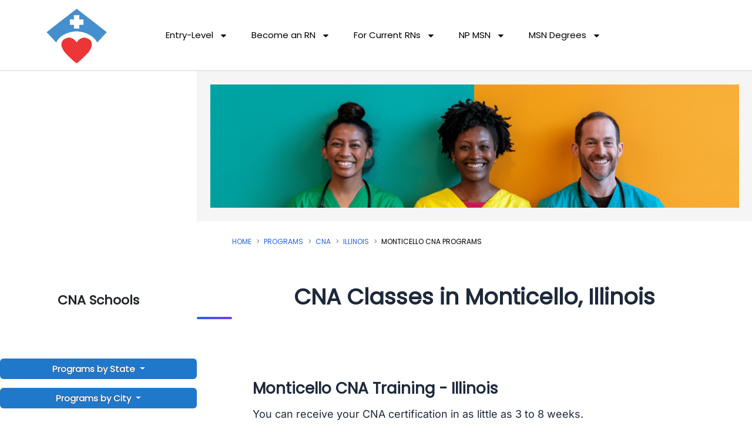

--- FILE ---
content_type: text/html; charset=UTF-8
request_url: https://www.nursegroups.com/programs/CNA/IL/Monticello
body_size: 97310
content:
<!DOCTYPE html><html lang="en-US"><head><script data-no-optimize="1">var litespeed_docref=sessionStorage.getItem("litespeed_docref");litespeed_docref&&(Object.defineProperty(document,"referrer",{get:function(){return litespeed_docref}}),sessionStorage.removeItem("litespeed_docref"));</script> <meta charset="UTF-8"><meta name="viewport" content="width=device-width, initial-scale=1"><title>Monticello CNA Training - CNA Classes in Monticello, Illinois</title><link rel="preload" href="https://www.nursegroups.com/wp-content/astra-local-fonts/inter/UcC73FwrK3iLTeHuS_nVMrMxCp50SjIa1ZL7.woff2" as="font" type="font/woff2" crossorigin><link rel="preload" href="https://www.nursegroups.com/wp-content/astra-local-fonts/poppins/pxiEyp8kv8JHgFVrJJfecg.woff2" as="font" type="font/woff2" crossorigin><meta name='robots' content='max-image-preview:large' /> <style> h1{font-family:'Roboto Condensed',sans-serif;font-weight:bold !important}</style><link rel='dns-prefetch' href='//cdn.jsdelivr.net' /><link rel='dns-prefetch' href='//stats.wp.com' /><link rel='dns-prefetch' href='//esyoh.com' /><link rel='preconnect' href='//i0.wp.com' /><link rel='preconnect' href='//c0.wp.com' /><style id='wp-img-auto-sizes-contain-inline-css'>img:is([sizes=auto i],[sizes^="auto," i]){contain-intrinsic-size:3000px 1500px}</style><style>.soloItem,[data-elementor-type="footer"]{content-visibility:auto;contain-intrinsic-size:1px 1000px;}</style><link rel='stylesheet' id='pt-cv-public-style-css' href='https://www.nursegroups.com/wp-content/plugins/content-views-query-and-display-post-page/public/assets/css/cv.css' media='all' /><link rel='stylesheet' id='pt-cv-public-pro-style-css' href='https://www.nursegroups.com/wp-content/plugins/pt-content-views-pro/public/assets/css/cvpro.min.css' media='all' /><link rel='stylesheet' id='astra-theme-css-css' href='https://www.nursegroups.com/wp-content/themes/astra/assets/css/minified/style.min.css' media='all' /><style id='astra-theme-css-inline-css'>.ast-no-sidebar .entry-content .alignfull{margin-left:calc(-50vw + 50%);margin-right:calc(-50vw + 50%);max-width:100vw;width:100vw}.ast-no-sidebar .entry-content .alignwide{margin-left:calc(-41vw + 50%);margin-right:calc(-41vw + 50%);max-width:unset;width:unset}.ast-no-sidebar .entry-content .alignfull .alignfull,.ast-no-sidebar .entry-content .alignfull .alignwide,.ast-no-sidebar .entry-content .alignwide .alignfull,.ast-no-sidebar .entry-content .alignwide .alignwide,.ast-no-sidebar .entry-content .wp-block-column .alignfull,.ast-no-sidebar .entry-content .wp-block-column .alignwide{width:100%;margin-left:auto;margin-right:auto}.wp-block-gallery,.blocks-gallery-grid{margin:0}.wp-block-separator{max-width:100px}.wp-block-separator.is-style-wide,.wp-block-separator.is-style-dots{max-width:none}.entry-content .has-2-columns .wp-block-column:first-child{padding-right:10px}.entry-content .has-2-columns .wp-block-column:last-child{padding-left:10px}@media (max-width:782px){.entry-content .wp-block-columns .wp-block-column{flex-basis:100%}.entry-content .has-2-columns .wp-block-column:first-child{padding-right:0}.entry-content .has-2-columns .wp-block-column:last-child{padding-left:0}}body .entry-content .wp-block-latest-posts{margin-left:0}body .entry-content .wp-block-latest-posts li{list-style:none}.ast-no-sidebar .ast-container .entry-content .wp-block-latest-posts{margin-left:0}.ast-header-break-point .entry-content .alignwide{margin-left:auto;margin-right:auto}.entry-content .blocks-gallery-item img{margin-bottom:auto}.wp-block-pullquote{border-top:4px solid #555d66;border-bottom:4px solid #555d66;color:#40464d}:root{--ast-post-nav-space:0;--ast-container-default-xlg-padding:6.67em;--ast-container-default-lg-padding:5.67em;--ast-container-default-slg-padding:4.34em;--ast-container-default-md-padding:3.34em;--ast-container-default-sm-padding:6.67em;--ast-container-default-xs-padding:2.4em;--ast-container-default-xxs-padding:1.4em;--ast-code-block-background:#EEEEEE;--ast-comment-inputs-background:#FAFAFA;--ast-normal-container-width:1200px;--ast-narrow-container-width:750px;--ast-blog-title-font-weight:normal;--ast-blog-meta-weight:inherit;--ast-global-color-primary:var(--ast-global-color-5);--ast-global-color-secondary:var(--ast-global-color-4);--ast-global-color-alternate-background:var(--ast-global-color-7);--ast-global-color-subtle-background:var(--ast-global-color-6);--ast-bg-style-guide:var(--ast-global-color-secondary,--ast-global-color-5);--ast-shadow-style-guide:0px 0px 4px 0 #00000057;--ast-global-dark-bg-style:#fff;--ast-global-dark-lfs:#fbfbfb;--ast-widget-bg-color:#fafafa;--ast-wc-container-head-bg-color:#fbfbfb;--ast-title-layout-bg:#eeeeee;--ast-search-border-color:#e7e7e7;--ast-lifter-hover-bg:#e6e6e6;--ast-gallery-block-color:#000;--srfm-color-input-label:var(--ast-global-color-2)}html{font-size:93.75%}a,.page-title{color:var(--ast-global-color-0)}a:hover,a:focus{color:var(--ast-global-color-1)}body,button,input,select,textarea,.ast-button,.ast-custom-button{font-family:'Inter',sans-serif;font-weight:400;font-size:15px;font-size:1rem;line-height:var(--ast-body-line-height,1.65em)}blockquote{color:#000000}h1,h2,h3,h4,h5,h6,.entry-content:where(h1,h2,h3,h4,h5,h6),.site-title,.site-title a{font-family:'Poppins',sans-serif;font-weight:400;line-height:1.125em;letter-spacing:-0.9px}.ast-site-identity .site-title a{color:var(--ast-global-color-2)}.site-title{font-size:35px;font-size:2.3333333333333rem;display:none}header .custom-logo-link img{max-width:80px;width:80px}.astra-logo-svg{width:80px}.site-header .site-description{font-size:15px;font-size:1rem;display:none}.entry-title{font-size:26px;font-size:1.7333333333333rem}.archive .ast-article-post .ast-article-inner,.blog .ast-article-post .ast-article-inner,.archive .ast-article-post .ast-article-inner:hover,.blog .ast-article-post .ast-article-inner:hover{overflow:hidden}h1,.entry-content:where(h1){font-size:40px;font-size:2.6666666666667rem;font-family:'Poppins',sans-serif;line-height:1.4em}h2,.entry-content:where(h2){font-size:32px;font-size:2.1333333333333rem;font-family:'Poppins',sans-serif;line-height:1.3em}h3,.entry-content:where(h3){font-size:26px;font-size:1.7333333333333rem;font-family:'Poppins',sans-serif;line-height:1.3em}h4,.entry-content:where(h4){font-size:24px;font-size:1.6rem;line-height:1.2em;font-family:'Poppins',sans-serif}h5,.entry-content:where(h5){font-size:20px;font-size:1.3333333333333rem;line-height:1.2em;font-family:'Poppins',sans-serif}h6,.entry-content:where(h6){font-size:16px;font-size:1.0666666666667rem;line-height:1.25em;font-weight:400;font-family:'Poppins',sans-serif}::selection{background-color:var(--ast-global-color-0);color:#ffffff}body,h1,h2,h3,h4,h5,h6,.entry-title a,.entry-content:where(h1,h2,h3,h4,h5,h6){color:#000000}.tagcloud a:hover,.tagcloud a:focus,.tagcloud a.current-item{color:#ffffff;border-color:var(--ast-global-color-0);background-color:var(--ast-global-color-0)}input:focus,input[type="text"]:focus,input[type="email"]:focus,input[type="url"]:focus,input[type="password"]:focus,input[type="reset"]:focus,input[type="search"]:focus,textarea:focus{border-color:var(--ast-global-color-0)}input[type="radio"]:checked,input[type=reset],input[type="checkbox"]:checked,input[type="checkbox"]:hover:checked,input[type="checkbox"]:focus:checked,input[type=range]::-webkit-slider-thumb{border-color:var(--ast-global-color-0);background-color:var(--ast-global-color-0);box-shadow:none}.site-footer a:hover + .post-count,.site-footer a:focus + .post-count{background:var(--ast-global-color-0);border-color:var(--ast-global-color-0)}.single .nav-links .nav-previous,.single .nav-links .nav-next{color:var(--ast-global-color-0)}.entry-meta,.entry-meta *{line-height:1.45;color:var(--ast-global-color-0)}.entry-meta a:not(.ast-button):hover,.entry-meta a:not(.ast-button):hover *,.entry-meta a:not(.ast-button):focus,.entry-meta a:not(.ast-button):focus *,.page-links > .page-link,.page-links .page-link:hover,.post-navigation a:hover{color:var(--ast-global-color-1)}#cat option,.secondary .calendar_wrap thead a,.secondary .calendar_wrap thead a:visited{color:var(--ast-global-color-0)}.secondary .calendar_wrap #today,.ast-progress-val span{background:var(--ast-global-color-0)}.secondary a:hover + .post-count,.secondary a:focus + .post-count{background:var(--ast-global-color-0);border-color:var(--ast-global-color-0)}.calendar_wrap #today > a{color:#ffffff}.page-links .page-link,.single .post-navigation a{color:var(--ast-global-color-0)}.ast-search-menu-icon .search-form button.search-submit{padding:0 4px}.ast-search-menu-icon form.search-form{padding-right:0}.ast-header-search .ast-search-menu-icon.ast-dropdown-active .search-form,.ast-header-search .ast-search-menu-icon.ast-dropdown-active .search-field:focus{transition:all 0.2s}.search-form input.search-field:focus{outline:none}.widget-title,.widget .wp-block-heading{font-size:21px;font-size:1.4rem;color:#000000}.ast-search-menu-icon.slide-search a:focus-visible:focus-visible,.astra-search-icon:focus-visible,#close:focus-visible,a:focus-visible,.ast-menu-toggle:focus-visible,.site .skip-link:focus-visible,.wp-block-loginout input:focus-visible,.wp-block-search.wp-block-search__button-inside .wp-block-search__inside-wrapper,.ast-header-navigation-arrow:focus-visible,.ast-orders-table__row .ast-orders-table__cell:focus-visible,a#ast-apply-coupon:focus-visible,#ast-apply-coupon:focus-visible,#close:focus-visible,.button.search-submit:focus-visible,#search_submit:focus,.normal-search:focus-visible,.ast-header-account-wrap:focus-visible,.astra-cart-drawer-close:focus,.ast-single-variation:focus,.ast-button:focus,.ast-builder-button-wrap:has(.ast-custom-button-link:focus),.ast-builder-button-wrap .ast-custom-button-link:focus{outline-style:dotted;outline-color:inherit;outline-width:thin}input:focus,input[type="text"]:focus,input[type="email"]:focus,input[type="url"]:focus,input[type="password"]:focus,input[type="reset"]:focus,input[type="search"]:focus,input[type="number"]:focus,textarea:focus,.wp-block-search__input:focus,[data-section="section-header-mobile-trigger"] .ast-button-wrap .ast-mobile-menu-trigger-minimal:focus,.ast-mobile-popup-drawer.active .menu-toggle-close:focus,#ast-scroll-top:focus,#coupon_code:focus,#ast-coupon-code:focus{border-style:dotted;border-color:inherit;border-width:thin}input{outline:none}.main-header-menu .menu-link,.ast-header-custom-item a{color:#000000}.main-header-menu .menu-item:hover > .menu-link,.main-header-menu .menu-item:hover > .ast-menu-toggle,.main-header-menu .ast-masthead-custom-menu-items a:hover,.main-header-menu .menu-item.focus > .menu-link,.main-header-menu .menu-item.focus > .ast-menu-toggle,.main-header-menu .current-menu-item > .menu-link,.main-header-menu .current-menu-ancestor > .menu-link,.main-header-menu .current-menu-item > .ast-menu-toggle,.main-header-menu .current-menu-ancestor > .ast-menu-toggle{color:var(--ast-global-color-0)}.header-main-layout-3 .ast-main-header-bar-alignment{margin-right:auto}.header-main-layout-2 .site-header-section-left .ast-site-identity{text-align:left}.ast-logo-title-inline .site-logo-img{padding-right:1em}.site-logo-img img{transition:all 0.2s linear}body .ast-oembed-container *{position:absolute;top:0;width:100%;height:100%;left:0}body .wp-block-embed-pocket-casts .ast-oembed-container *{position:unset}.ast-header-break-point .ast-mobile-menu-buttons-minimal.menu-toggle{background:transparent;color:var(--ast-global-color-0)}.ast-header-break-point .ast-mobile-menu-buttons-outline.menu-toggle{background:transparent;border:1px solid var(--ast-global-color-0);color:var(--ast-global-color-0)}.ast-header-break-point .ast-mobile-menu-buttons-fill.menu-toggle{background:var(--ast-global-color-0)}.ast-single-post-featured-section + article{margin-top:2em}.site-content .ast-single-post-featured-section img{width:100%;overflow:hidden;object-fit:cover}.site > .ast-single-related-posts-container{margin-top:0}@media (min-width:922px){.ast-desktop .ast-container--narrow{max-width:var(--ast-narrow-container-width);margin:0 auto}}.ast-page-builder-template .hentry{margin:0}.ast-page-builder-template .site-content > .ast-container{max-width:100%;padding:0}.ast-page-builder-template .site .site-content #primary{padding:0;margin:0}.ast-page-builder-template .no-results{text-align:center;margin:4em auto}.ast-page-builder-template .ast-pagination{padding:2em}.ast-page-builder-template .entry-header.ast-no-title.ast-no-thumbnail{margin-top:0}.ast-page-builder-template .entry-header.ast-header-without-markup{margin-top:0;margin-bottom:0}.ast-page-builder-template .entry-header.ast-no-title.ast-no-meta{margin-bottom:0}.ast-page-builder-template.single .post-navigation{padding-bottom:2em}.ast-page-builder-template.single-post .site-content > .ast-container{max-width:100%}.ast-page-builder-template .entry-header{margin-top:4em;margin-left:auto;margin-right:auto;padding-left:20px;padding-right:20px}.single.ast-page-builder-template .entry-header{padding-left:20px;padding-right:20px}.ast-page-builder-template .ast-archive-description{margin:4em auto 0;padding-left:20px;padding-right:20px}.ast-page-builder-template.ast-no-sidebar .entry-content .alignwide{margin-left:0;margin-right:0}.footer-adv .footer-adv-overlay{border-top-style:solid;border-top-color:#7a7a7a}.footer-adv-overlay{background-color:#001b38;}.wp-block-buttons.aligncenter{justify-content:center}@media (min-width:1200px){.wp-block-group .has-background{padding:20px}}@media (min-width:1200px){.ast-no-sidebar.ast-separate-container .entry-content .wp-block-group.alignwide,.ast-no-sidebar.ast-separate-container .entry-content .wp-block-cover.alignwide{margin-left:-20px;margin-right:-20px;padding-left:20px;padding-right:20px}.ast-no-sidebar.ast-separate-container .entry-content .wp-block-cover.alignfull,.ast-no-sidebar.ast-separate-container .entry-content .wp-block-group.alignfull{margin-left:-6.67em;margin-right:-6.67em;padding-left:6.67em;padding-right:6.67em}}@media (min-width:1200px){.wp-block-cover-image.alignwide .wp-block-cover__inner-container,.wp-block-cover.alignwide .wp-block-cover__inner-container,.wp-block-cover-image.alignfull .wp-block-cover__inner-container,.wp-block-cover.alignfull .wp-block-cover__inner-container{width:100%}}.wp-block-columns{margin-bottom:unset}.wp-block-image.size-full{margin:2rem 0}.wp-block-separator.has-background{padding:0}.wp-block-gallery{margin-bottom:1.6em}.wp-block-group{padding-top:4em;padding-bottom:4em}.wp-block-group__inner-container .wp-block-columns:last-child,.wp-block-group__inner-container:last-child,.wp-block-table table{margin-bottom:0}.blocks-gallery-grid{width:100%}.wp-block-navigation-link__content{padding:5px 0}.wp-block-group .wp-block-group .has-text-align-center,.wp-block-group .wp-block-column .has-text-align-center{max-width:100%}.has-text-align-center{margin:0 auto}@media (min-width:1200px){.wp-block-cover__inner-container,.alignwide .wp-block-group__inner-container,.alignfull .wp-block-group__inner-container{max-width:1200px;margin:0 auto}.wp-block-group.alignnone,.wp-block-group.aligncenter,.wp-block-group.alignleft,.wp-block-group.alignright,.wp-block-group.alignwide,.wp-block-columns.alignwide{margin:2rem 0 1rem 0}}@media (max-width:1200px){.wp-block-group{padding:3em}.wp-block-group .wp-block-group{padding:1.5em}.wp-block-columns,.wp-block-column{margin:1rem 0}}@media (min-width:921px){.wp-block-columns .wp-block-group{padding:2em}}@media (max-width:544px){.wp-block-cover-image .wp-block-cover__inner-container,.wp-block-cover .wp-block-cover__inner-container{width:unset}.wp-block-cover,.wp-block-cover-image{padding:2em 0}.wp-block-group,.wp-block-cover{padding:2em}.wp-block-media-text__media img,.wp-block-media-text__media video{width:unset;max-width:100%}.wp-block-media-text.has-background .wp-block-media-text__content{padding:1em}.wp-block-media-text .wp-block-media-text__content{padding:3em 2em}}.wp-block-image.aligncenter{margin-left:auto;margin-right:auto}.wp-block-table.aligncenter{margin-left:auto;margin-right:auto}.wp-block-buttons .wp-block-button.is-style-outline .wp-block-button__link.wp-element-button,.ast-outline-button,.wp-block-uagb-buttons-child .uagb-buttons-repeater.ast-outline-button{border-top-width:2px;border-right-width:2px;border-bottom-width:2px;border-left-width:2px;font-family:inherit;font-weight:inherit;line-height:1em}.wp-block-button .wp-block-button__link.wp-element-button.is-style-outline:not(.has-background),.wp-block-button.is-style-outline>.wp-block-button__link.wp-element-button:not(.has-background),.ast-outline-button{background-color:transparent}.entry-content[data-ast-blocks-layout] > figure{margin-bottom:1em}.elementor-widget-container .elementor-loop-container .e-loop-item[data-elementor-type="loop-item"]{width:100%}@media (max-width:921px){.ast-left-sidebar #content > .ast-container{display:flex;flex-direction:column-reverse;width:100%}.ast-separate-container .ast-article-post,.ast-separate-container .ast-article-single{padding:1.5em 2.14em}.ast-author-box img.avatar{margin:20px 0 0 0}}@media (min-width:922px){.ast-separate-container.ast-right-sidebar #primary,.ast-separate-container.ast-left-sidebar #primary{border:0}.search-no-results.ast-separate-container #primary{margin-bottom:4em}}.elementor-widget-button .elementor-button{border-style:solid;text-decoration:none;border-top-width:0;border-right-width:0;border-left-width:0;border-bottom-width:0}body .elementor-button.elementor-size-sm,body .elementor-button.elementor-size-xs,body .elementor-button.elementor-size-md,body .elementor-button.elementor-size-lg,body .elementor-button.elementor-size-xl,body .elementor-button{padding-top:10px;padding-right:40px;padding-bottom:10px;padding-left:40px}.wp-block-button .wp-block-button__link{color:#ffffff}.elementor-widget-button .elementor-button{line-height:1em}.wp-block-button .wp-block-button__link:hover,.wp-block-button .wp-block-button__link:focus{color:#ffffff;background-color:var(--ast-global-color-1);border-color:var(--ast-global-color-1)}.elementor-widget-heading h1.elementor-heading-title{line-height:1.4em}.elementor-widget-heading h2.elementor-heading-title{line-height:1.3em}.elementor-widget-heading h3.elementor-heading-title{line-height:1.3em}.elementor-widget-heading h4.elementor-heading-title{line-height:1.2em}.elementor-widget-heading h5.elementor-heading-title{line-height:1.2em}.elementor-widget-heading h6.elementor-heading-title{line-height:1.25em}.wp-block-button .wp-block-button__link{border-top-width:0;border-right-width:0;border-left-width:0;border-bottom-width:0;border-color:var(--ast-global-color-0);background-color:var(--ast-global-color-0);color:#ffffff;font-family:inherit;font-weight:inherit;line-height:1em;padding-top:10px;padding-right:40px;padding-bottom:10px;padding-left:40px}.menu-toggle,button,.ast-button,.ast-custom-button,.button,input#submit,input[type="button"],input[type="submit"],input[type="reset"]{border-style:solid;border-top-width:0;border-right-width:0;border-left-width:0;border-bottom-width:0;color:#ffffff;border-color:var(--ast-global-color-0);background-color:var(--ast-global-color-0);padding-top:10px;padding-right:40px;padding-bottom:10px;padding-left:40px;font-family:inherit;font-weight:inherit;line-height:1em}button:focus,.menu-toggle:hover,button:hover,.ast-button:hover,.ast-custom-button:hover .button:hover,.ast-custom-button:hover,input[type=reset]:hover,input[type=reset]:focus,input#submit:hover,input#submit:focus,input[type="button"]:hover,input[type="button"]:focus,input[type="submit"]:hover,input[type="submit"]:focus{color:#ffffff;background-color:var(--ast-global-color-1);border-color:var(--ast-global-color-1)}@media (max-width:921px){.ast-mobile-header-stack .main-header-bar .ast-search-menu-icon{display:inline-block}.ast-header-break-point.ast-header-custom-item-outside .ast-mobile-header-stack .main-header-bar .ast-search-icon{margin:0}.ast-comment-avatar-wrap img{max-width:2.5em}.ast-comment-meta{padding:0 1.8888em 1.3333em}.ast-separate-container .ast-comment-list li.depth-1{padding:1.5em 2.14em}.ast-separate-container .comment-respond{padding:2em 2.14em}}@media (min-width:544px){.ast-container{max-width:100%}}@media (max-width:544px){.ast-separate-container .ast-article-post,.ast-separate-container .ast-article-single,.ast-separate-container .comments-title,.ast-separate-container .ast-archive-description{padding:1.5em 1em}.ast-separate-container #content .ast-container{padding-left:0.54em;padding-right:0.54em}.ast-separate-container .ast-comment-list .bypostauthor{padding:.5em}.ast-search-menu-icon.ast-dropdown-active .search-field{width:170px}.site-branding img,.site-header .site-logo-img .custom-logo-link img{max-width:100%}}#ast-mobile-header .ast-site-header-cart-li a{pointer-events:none}.ast-no-sidebar.ast-separate-container .entry-content .alignfull{margin-left:-6.67em;margin-right:-6.67em;width:auto}@media (max-width:1200px){.ast-no-sidebar.ast-separate-container .entry-content .alignfull{margin-left:-2.4em;margin-right:-2.4em}}@media (max-width:768px){.ast-no-sidebar.ast-separate-container .entry-content .alignfull{margin-left:-2.14em;margin-right:-2.14em}}@media (max-width:544px){.ast-no-sidebar.ast-separate-container .entry-content .alignfull{margin-left:-1em;margin-right:-1em}}.ast-no-sidebar.ast-separate-container .entry-content .alignwide{margin-left:-20px;margin-right:-20px}.ast-no-sidebar.ast-separate-container .entry-content .wp-block-column .alignfull,.ast-no-sidebar.ast-separate-container .entry-content .wp-block-column .alignwide{margin-left:auto;margin-right:auto;width:100%}@media (max-width:921px){.site-title{display:none}.site-header .site-description{display:none}h1,.entry-content:where(h1){font-size:30px}h2,.entry-content:where(h2){font-size:25px}h3,.entry-content:where(h3){font-size:20px}}@media (max-width:544px){.site-title{display:none}.site-header .site-description{display:none}h1,.entry-content:where(h1){font-size:30px}h2,.entry-content:where(h2){font-size:25px}h3,.entry-content:where(h3){font-size:20px}header .custom-logo-link img,.ast-header-break-point .site-branding img,.ast-header-break-point .custom-logo-link img{max-width:60px;width:60px}.astra-logo-svg{width:60px}.ast-header-break-point .site-logo-img .custom-mobile-logo-link img{max-width:60px}}@media (max-width:921px){html{font-size:85.5%}}@media (max-width:544px){html{font-size:85.5%}}@media (min-width:922px){.ast-container{max-width:1240px}}@font-face{font-family:"Astra";src:url(https://www.nursegroups.com/wp-content/themes/astra/assets/fonts/astra.woff) format("woff"),url(https://www.nursegroups.com/wp-content/themes/astra/assets/fonts/astra.ttf) format("truetype"),url(https://www.nursegroups.com/wp-content/themes/astra/assets/fonts/astra.svg#astra) format("svg");font-weight:normal;font-style:normal;font-display:fallback}@media (max-width:921px){.main-header-bar .main-header-bar-navigation{display:none}}@media (min-width:922px){.single-post .site-content > .ast-container{max-width:1100px}}.ast-blog-layout-classic-grid .ast-article-inner{box-shadow:0px 6px 15px -2px rgba(16,24,40,0.05)}.ast-separate-container .ast-blog-layout-classic-grid .ast-article-inner,.ast-plain-container .ast-blog-layout-classic-grid .ast-article-inner{height:100%}.ast-blog-layout-6-grid .ast-blog-featured-section:before{content:""}.cat-links.badge a,.tags-links.badge a{padding:4px 8px;border-radius:3px;font-weight:400}.cat-links.underline a,.tags-links.underline a{text-decoration:underline}.ast-desktop .main-header-menu.submenu-with-border .sub-menu,.ast-desktop .main-header-menu.submenu-with-border .astra-full-megamenu-wrapper{border-color:var(--ast-global-color-0)}.ast-desktop .main-header-menu.submenu-with-border .sub-menu{border-top-width:2px;border-style:solid}.ast-desktop .main-header-menu.submenu-with-border .sub-menu .sub-menu{top:-2px}.ast-desktop .main-header-menu.submenu-with-border .sub-menu .menu-link,.ast-desktop .main-header-menu.submenu-with-border .children .menu-link{border-bottom-width:0px;border-style:solid;border-color:#eaeaea}@media (min-width:922px){.main-header-menu .sub-menu .menu-item.ast-left-align-sub-menu:hover > .sub-menu,.main-header-menu .sub-menu .menu-item.ast-left-align-sub-menu.focus > .sub-menu{margin-left:-0px}}.ast-small-footer{border-top-style:solid;border-top-width:1px;border-top-color:#7a7a7a}.ast-small-footer-wrap{text-align:center}.ast-header-break-point.ast-header-custom-item-inside .main-header-bar .main-header-bar-navigation .ast-search-icon{display:none}.ast-header-break-point.ast-header-custom-item-inside .main-header-bar .ast-search-menu-icon .search-form{padding:0;display:block;overflow:hidden}.ast-header-break-point .ast-header-custom-item .widget:last-child{margin-bottom:1em}.ast-header-custom-item .widget{margin:0.5em;display:inline-block;vertical-align:middle}.ast-header-custom-item .widget p{margin-bottom:0}.ast-header-custom-item .widget li{width:auto}.ast-header-custom-item-inside .button-custom-menu-item .menu-link{display:none}.ast-header-custom-item-inside.ast-header-break-point .button-custom-menu-item .ast-custom-button-link{display:none}.ast-header-custom-item-inside.ast-header-break-point .button-custom-menu-item .menu-link{display:block}.ast-header-break-point.ast-header-custom-item-outside .main-header-bar .ast-search-icon{margin-right:1em}.ast-header-break-point.ast-header-custom-item-inside .main-header-bar .ast-search-menu-icon .search-field,.ast-header-break-point.ast-header-custom-item-inside .main-header-bar .ast-search-menu-icon.ast-inline-search .search-field{width:100%;padding-right:5.5em}.ast-header-break-point.ast-header-custom-item-inside .main-header-bar .ast-search-menu-icon .search-submit{display:block;position:absolute;height:100%;top:0;right:0;padding:0 1em;border-radius:0}.ast-header-break-point .ast-header-custom-item .ast-masthead-custom-menu-items{padding-left:20px;padding-right:20px;margin-bottom:1em;margin-top:1em}.ast-header-custom-item-inside.ast-header-break-point .button-custom-menu-item{padding-left:0;padding-right:0;margin-top:0;margin-bottom:0}.astra-icon-down_arrow::after{content:"\e900";font-family:Astra}.astra-icon-close::after{content:"\e5cd";font-family:Astra}.astra-icon-drag_handle::after{content:"\e25d";font-family:Astra}.astra-icon-format_align_justify::after{content:"\e235";font-family:Astra}.astra-icon-menu::after{content:"\e5d2";font-family:Astra}.astra-icon-reorder::after{content:"\e8fe";font-family:Astra}.astra-icon-search::after{content:"\e8b6";font-family:Astra}.astra-icon-zoom_in::after{content:"\e56b";font-family:Astra}.astra-icon-check-circle::after{content:"\e901";font-family:Astra}.astra-icon-shopping-cart::after{content:"\f07a";font-family:Astra}.astra-icon-shopping-bag::after{content:"\f290";font-family:Astra}.astra-icon-shopping-basket::after{content:"\f291";font-family:Astra}.astra-icon-circle-o::after{content:"\e903";font-family:Astra}.astra-icon-certificate::after{content:"\e902";font-family:Astra}blockquote{padding:1.2em}:root .has-ast-global-color-0-color{color:var(--ast-global-color-0)}:root .has-ast-global-color-0-background-color{background-color:var(--ast-global-color-0)}:root .wp-block-button .has-ast-global-color-0-color{color:var(--ast-global-color-0)}:root .wp-block-button .has-ast-global-color-0-background-color{background-color:var(--ast-global-color-0)}:root .has-ast-global-color-1-color{color:var(--ast-global-color-1)}:root .has-ast-global-color-1-background-color{background-color:var(--ast-global-color-1)}:root .wp-block-button .has-ast-global-color-1-color{color:var(--ast-global-color-1)}:root .wp-block-button .has-ast-global-color-1-background-color{background-color:var(--ast-global-color-1)}:root .has-ast-global-color-2-color{color:var(--ast-global-color-2)}:root .has-ast-global-color-2-background-color{background-color:var(--ast-global-color-2)}:root .wp-block-button .has-ast-global-color-2-color{color:var(--ast-global-color-2)}:root .wp-block-button .has-ast-global-color-2-background-color{background-color:var(--ast-global-color-2)}:root .has-ast-global-color-3-color{color:var(--ast-global-color-3)}:root .has-ast-global-color-3-background-color{background-color:var(--ast-global-color-3)}:root .wp-block-button .has-ast-global-color-3-color{color:var(--ast-global-color-3)}:root .wp-block-button .has-ast-global-color-3-background-color{background-color:var(--ast-global-color-3)}:root .has-ast-global-color-4-color{color:var(--ast-global-color-4)}:root .has-ast-global-color-4-background-color{background-color:var(--ast-global-color-4)}:root .wp-block-button .has-ast-global-color-4-color{color:var(--ast-global-color-4)}:root .wp-block-button .has-ast-global-color-4-background-color{background-color:var(--ast-global-color-4)}:root .has-ast-global-color-5-color{color:var(--ast-global-color-5)}:root .has-ast-global-color-5-background-color{background-color:var(--ast-global-color-5)}:root .wp-block-button .has-ast-global-color-5-color{color:var(--ast-global-color-5)}:root .wp-block-button .has-ast-global-color-5-background-color{background-color:var(--ast-global-color-5)}:root .has-ast-global-color-6-color{color:var(--ast-global-color-6)}:root .has-ast-global-color-6-background-color{background-color:var(--ast-global-color-6)}:root .wp-block-button .has-ast-global-color-6-color{color:var(--ast-global-color-6)}:root .wp-block-button .has-ast-global-color-6-background-color{background-color:var(--ast-global-color-6)}:root .has-ast-global-color-7-color{color:var(--ast-global-color-7)}:root .has-ast-global-color-7-background-color{background-color:var(--ast-global-color-7)}:root .wp-block-button .has-ast-global-color-7-color{color:var(--ast-global-color-7)}:root .wp-block-button .has-ast-global-color-7-background-color{background-color:var(--ast-global-color-7)}:root .has-ast-global-color-8-color{color:var(--ast-global-color-8)}:root .has-ast-global-color-8-background-color{background-color:var(--ast-global-color-8)}:root .wp-block-button .has-ast-global-color-8-color{color:var(--ast-global-color-8)}:root .wp-block-button .has-ast-global-color-8-background-color{background-color:var(--ast-global-color-8)}:root{--ast-global-color-0:#0170B9;--ast-global-color-1:#3a3a3a;--ast-global-color-2:#3a3a3a;--ast-global-color-3:#4B4F58;--ast-global-color-4:#F5F5F5;--ast-global-color-5:#FFFFFF;--ast-global-color-6:#E5E5E5;--ast-global-color-7:#424242;--ast-global-color-8:#000000}:root{--ast-border-color:#dddddd}.ast-archive-entry-banner{-js-display:flex;display:flex;flex-direction:column;justify-content:center;text-align:center;position:relative;background:var(--ast-title-layout-bg)}.ast-archive-entry-banner[data-banner-width-type="custom"]{margin:0 auto;width:100%}.ast-archive-entry-banner[data-banner-layout="layout-1"]{background:inherit;padding:20px 0;text-align:left}body.archive .ast-archive-description{max-width:1200px;width:100%;text-align:left;padding-top:3em;padding-right:3em;padding-bottom:3em;padding-left:3em}body.archive .ast-archive-description .ast-archive-title,body.archive .ast-archive-description .ast-archive-title *{font-size:40px;font-size:2.6666666666667rem}body.archive .ast-archive-description > *:not(:last-child){margin-bottom:10px}@media (max-width:921px){body.archive .ast-archive-description{text-align:left}}@media (max-width:544px){body.archive .ast-archive-description{text-align:left}}.ast-breadcrumbs .trail-browse,.ast-breadcrumbs .trail-items,.ast-breadcrumbs .trail-items li{display:inline-block;margin:0;padding:0;border:none;background:inherit;text-indent:0;text-decoration:none}.ast-breadcrumbs .trail-browse{font-size:inherit;font-style:inherit;font-weight:inherit;color:inherit}.ast-breadcrumbs .trail-items{list-style:none}.trail-items li::after{padding:0 0.3em;content:"\00bb"}.trail-items li:last-of-type::after{display:none}.trail-items li::after{content:"\00bb"}.ast-breadcrumbs-wrapper{text-align:left}.ast-default-menu-enable.ast-main-header-nav-open.ast-header-break-point .main-header-bar.ast-header-breadcrumb,.ast-main-header-nav-open .main-header-bar.ast-header-breadcrumb{padding-top:1em;padding-bottom:1em}.ast-header-break-point .main-header-bar.ast-header-breadcrumb{border-bottom-width:1px;border-bottom-color:#eaeaea;border-bottom-style:solid}.ast-breadcrumbs-wrapper{line-height:1.4}.ast-breadcrumbs-wrapper .rank-math-breadcrumb p{margin-bottom:0px}.ast-breadcrumbs-wrapper{display:block;width:100%}h1,h2,h3,h4,h5,h6,.entry-content:where(h1,h2,h3,h4,h5,h6){color:#000000}.elementor-posts-container [CLASS*="ast-width-"]{width:100%}.elementor-template-full-width .ast-container{display:block}.elementor-screen-only,.screen-reader-text,.screen-reader-text span,.ui-helper-hidden-accessible{top:0 !important}@media (max-width:544px){.elementor-element .elementor-wc-products .woocommerce[class*="columns-"] ul.products li.product{width:auto;margin:0}.elementor-element .woocommerce .woocommerce-result-count{float:none}}.ast-header-break-point .main-header-bar{border-bottom-width:1px}@media (min-width:922px){.main-header-bar{border-bottom-width:1px}}.main-header-menu .menu-item,#astra-footer-menu .menu-item,.main-header-bar .ast-masthead-custom-menu-items{-js-display:flex;display:flex;-webkit-box-pack:center;-webkit-justify-content:center;-moz-box-pack:center;-ms-flex-pack:center;justify-content:center;-webkit-box-orient:vertical;-webkit-box-direction:normal;-webkit-flex-direction:column;-moz-box-orient:vertical;-moz-box-direction:normal;-ms-flex-direction:column;flex-direction:column}.main-header-menu > .menu-item > .menu-link,#astra-footer-menu > .menu-item > .menu-link{height:100%;-webkit-box-align:center;-webkit-align-items:center;-moz-box-align:center;-ms-flex-align:center;align-items:center;-js-display:flex;display:flex}.ast-primary-menu-disabled .main-header-bar .ast-masthead-custom-menu-items{flex:unset}.main-header-menu .sub-menu .menu-item.menu-item-has-children > .menu-link:after{position:absolute;right:1em;top:50%;transform:translate(0,-50%) rotate(270deg)}.ast-header-break-point .main-header-bar .main-header-bar-navigation .page_item_has_children > .ast-menu-toggle::before,.ast-header-break-point .main-header-bar .main-header-bar-navigation .menu-item-has-children > .ast-menu-toggle::before,.ast-mobile-popup-drawer .main-header-bar-navigation .menu-item-has-children>.ast-menu-toggle::before,.ast-header-break-point .ast-mobile-header-wrap .main-header-bar-navigation .menu-item-has-children > .ast-menu-toggle::before{font-weight:bold;content:"\e900";font-family:Astra;text-decoration:inherit;display:inline-block}.ast-header-break-point .main-navigation ul.sub-menu .menu-item .menu-link:before{content:"\e900";font-family:Astra;font-size:.65em;text-decoration:inherit;display:inline-block;transform:translate(0,-2px) rotateZ(270deg);margin-right:5px}.widget_search .search-form:after{font-family:Astra;font-size:1.2em;font-weight:normal;content:"\e8b6";position:absolute;top:50%;right:15px;transform:translate(0,-50%)}.astra-search-icon::before{content:"\e8b6";font-family:Astra;font-style:normal;font-weight:normal;text-decoration:inherit;text-align:center;-webkit-font-smoothing:antialiased;-moz-osx-font-smoothing:grayscale;z-index:3}.main-header-bar .main-header-bar-navigation .page_item_has_children > a:after,.main-header-bar .main-header-bar-navigation .menu-item-has-children > a:after,.menu-item-has-children .ast-header-navigation-arrow:after{content:"\e900";display:inline-block;font-family:Astra;font-size:.6rem;font-weight:bold;text-rendering:auto;-webkit-font-smoothing:antialiased;-moz-osx-font-smoothing:grayscale;margin-left:10px;line-height:normal}.menu-item-has-children .sub-menu .ast-header-navigation-arrow:after{margin-left:0}.ast-mobile-popup-drawer .main-header-bar-navigation .ast-submenu-expanded>.ast-menu-toggle::before{transform:rotateX(180deg)}.ast-header-break-point .main-header-bar-navigation .menu-item-has-children > .menu-link:after{display:none}@media (min-width:922px){.ast-builder-menu .main-navigation > ul > li:last-child a{margin-right:0}}.ast-separate-container .ast-article-inner{background-color:transparent;background-image:none}.ast-separate-container .ast-article-post{background-color:#fffffe;background-image:none}@media (max-width:921px){.ast-separate-container .ast-article-post{background-color:var(--ast-global-color-5);background-image:none}}@media (max-width:544px){.ast-separate-container .ast-article-post{background-color:var(--ast-global-color-5);background-image:none}}.ast-separate-container .ast-article-single:not(.ast-related-post),.ast-separate-container .error-404,.ast-separate-container .no-results,.single.ast-separate-container .ast-author-meta,.ast-separate-container .related-posts-title-wrapper,.ast-separate-container .comments-count-wrapper,.ast-box-layout.ast-plain-container .site-content,.ast-padded-layout.ast-plain-container .site-content,.ast-separate-container .ast-archive-description,.ast-separate-container .comments-area .comment-respond,.ast-separate-container .comments-area .ast-comment-list li,.ast-separate-container .comments-area .comments-title{background-color:#fffffe;background-image:none}@media (max-width:921px){.ast-separate-container .ast-article-single:not(.ast-related-post),.ast-separate-container .error-404,.ast-separate-container .no-results,.single.ast-separate-container .ast-author-meta,.ast-separate-container .related-posts-title-wrapper,.ast-separate-container .comments-count-wrapper,.ast-box-layout.ast-plain-container .site-content,.ast-padded-layout.ast-plain-container .site-content,.ast-separate-container .ast-archive-description{background-color:var(--ast-global-color-5);background-image:none}}@media (max-width:544px){.ast-separate-container .ast-article-single:not(.ast-related-post),.ast-separate-container .error-404,.ast-separate-container .no-results,.single.ast-separate-container .ast-author-meta,.ast-separate-container .related-posts-title-wrapper,.ast-separate-container .comments-count-wrapper,.ast-box-layout.ast-plain-container .site-content,.ast-padded-layout.ast-plain-container .site-content,.ast-separate-container .ast-archive-description{background-color:var(--ast-global-color-5);background-image:none}}.ast-separate-container.ast-two-container #secondary .widget{background-color:#fffffe;background-image:none}@media (max-width:921px){.ast-separate-container.ast-two-container #secondary .widget{background-color:var(--ast-global-color-5);background-image:none}}@media (max-width:544px){.ast-separate-container.ast-two-container #secondary .widget{background-color:var(--ast-global-color-5);background-image:none}}:root{--e-global-color-astglobalcolor0:#0170B9;--e-global-color-astglobalcolor1:#3a3a3a;--e-global-color-astglobalcolor2:#3a3a3a;--e-global-color-astglobalcolor3:#4B4F58;--e-global-color-astglobalcolor4:#F5F5F5;--e-global-color-astglobalcolor5:#FFFFFF;--e-global-color-astglobalcolor6:#E5E5E5;--e-global-color-astglobalcolor7:#424242;--e-global-color-astglobalcolor8:#000000}.ast-pagination .next.page-numbers{display:inherit;float:none}.ast-pagination a,.nav-links a{color:var(--ast-global-color-0)}.ast-pagination a:hover,.ast-pagination a:focus,.ast-pagination > span:hover:not(.dots),.ast-pagination > span.current{color:var(--ast-global-color-1)}@media (max-width:544px){.ast-pagination .next:focus,.ast-pagination .prev:focus{width:100% !important}}.ast-pagination .prev.page-numbers,.ast-pagination .next.page-numbers{padding:0 1.5em;height:2.33333em;line-height:calc(2.33333em - 3px)}.ast-pagination-default .ast-pagination .next.page-numbers{padding-right:0}.ast-pagination-default .ast-pagination .prev.page-numbers{padding-left:0}.ast-pagination-default .post-page-numbers.current .page-link,.ast-pagination-default .ast-pagination .page-numbers.current{border-radius:2px}.ast-pagination{display:inline-block;width:100%;padding-top:2em;text-align:center}.ast-pagination .page-numbers{display:inline-block;width:2.33333em;height:2.33333em;font-size:16px;font-size:1.06666rem;line-height:calc(2.33333em - 3px);font-weight:500}.ast-pagination .nav-links{display:inline-block;width:100%}@media (max-width:420px){.ast-pagination .prev.page-numbers,.ast-pagination .next.page-numbers{width:100%;text-align:center;margin:0}.ast-pagination-circle .ast-pagination .next.page-numbers,.ast-pagination-square .ast-pagination .next.page-numbers{margin-top:10px}.ast-pagination-circle .ast-pagination .prev.page-numbers,.ast-pagination-square .ast-pagination .prev.page-numbers{margin-bottom:10px}}.ast-pagination .prev,.ast-pagination .prev:visited,.ast-pagination .prev:focus,.ast-pagination .next,.ast-pagination .next:visited,.ast-pagination .next:focus{display:inline-block;width:auto}.ast-pagination .prev svg,.ast-pagination .next svg{height:16px;position:relative;top:0.2em}.ast-pagination .prev svg{margin-right:0.3em}.ast-pagination .next svg{margin-left:0.3em}.ast-page-builder-template .ast-pagination{padding:2em}.ast-pagination .prev.page-numbers.dots,.ast-pagination .prev.page-numbers.dots:hover,.ast-pagination .prev.page-numbers.dots:focus,.ast-pagination .prev.page-numbers:visited.dots,.ast-pagination .prev.page-numbers:visited.dots:hover,.ast-pagination .prev.page-numbers:visited.dots:focus,.ast-pagination .prev.page-numbers:focus.dots,.ast-pagination .prev.page-numbers:focus.dots:hover,.ast-pagination .prev.page-numbers:focus.dots:focus,.ast-pagination .next.page-numbers.dots,.ast-pagination .next.page-numbers.dots:hover,.ast-pagination .next.page-numbers.dots:focus,.ast-pagination .next.page-numbers:visited.dots,.ast-pagination .next.page-numbers:visited.dots:hover,.ast-pagination .next.page-numbers:visited.dots:focus,.ast-pagination .next.page-numbers:focus.dots,.ast-pagination .next.page-numbers:focus.dots:hover,.ast-pagination .next.page-numbers:focus.dots:focus{border:2px solid #eaeaea;background:transparent}.ast-pagination .prev.page-numbers.dots,.ast-pagination .prev.page-numbers:visited.dots,.ast-pagination .prev.page-numbers:focus.dots,.ast-pagination .next.page-numbers.dots,.ast-pagination .next.page-numbers:visited.dots,.ast-pagination .next.page-numbers:focus.dots{cursor:default}.ast-pagination .prev.page-numbers{float:left}.ast-pagination .next.page-numbers{float:right}@media (max-width:768px){.ast-pagination .next.page-numbers .page-navigation{padding-right:0}}@media (min-width:769px){.ast-pagination .prev.page-numbers.next,.ast-pagination .prev.page-numbers:visited.next,.ast-pagination .prev.page-numbers:focus.next,.ast-pagination .next.page-numbers.next,.ast-pagination .next.page-numbers:visited.next,.ast-pagination .next.page-numbers:focus.next{margin-right:0}}</style><link rel='stylesheet' id='astra-google-fonts-css' href='https://www.nursegroups.com/wp-content/astra-local-fonts/astra-local-fonts.css' media='all' /><link rel='stylesheet' id='wp-block-library-css' href='https://www.nursegroups.com/wp-includes/css/dist/block-library/style.min.css' media='all' /><link rel='stylesheet' id='magic-login-login-block-css' href='https://www.nursegroups.com/wp-content/plugins/magic-login/dist/css/login-block-style.css' media='all' /><style id='global-styles-inline-css'>:root{--wp--preset--aspect-ratio--square:1;--wp--preset--aspect-ratio--4-3:4/3;--wp--preset--aspect-ratio--3-4:3/4;--wp--preset--aspect-ratio--3-2:3/2;--wp--preset--aspect-ratio--2-3:2/3;--wp--preset--aspect-ratio--16-9:16/9;--wp--preset--aspect-ratio--9-16:9/16;--wp--preset--color--black:#000000;--wp--preset--color--cyan-bluish-gray:#abb8c3;--wp--preset--color--white:#ffffff;--wp--preset--color--pale-pink:#f78da7;--wp--preset--color--vivid-red:#cf2e2e;--wp--preset--color--luminous-vivid-orange:#ff6900;--wp--preset--color--luminous-vivid-amber:#fcb900;--wp--preset--color--light-green-cyan:#7bdcb5;--wp--preset--color--vivid-green-cyan:#00d084;--wp--preset--color--pale-cyan-blue:#8ed1fc;--wp--preset--color--vivid-cyan-blue:#0693e3;--wp--preset--color--vivid-purple:#9b51e0;--wp--preset--color--ast-global-color-0:var(--ast-global-color-0);--wp--preset--color--ast-global-color-1:var(--ast-global-color-1);--wp--preset--color--ast-global-color-2:var(--ast-global-color-2);--wp--preset--color--ast-global-color-3:var(--ast-global-color-3);--wp--preset--color--ast-global-color-4:var(--ast-global-color-4);--wp--preset--color--ast-global-color-5:var(--ast-global-color-5);--wp--preset--color--ast-global-color-6:var(--ast-global-color-6);--wp--preset--color--ast-global-color-7:var(--ast-global-color-7);--wp--preset--color--ast-global-color-8:var(--ast-global-color-8);--wp--preset--gradient--vivid-cyan-blue-to-vivid-purple:linear-gradient(135deg,rgb(6,147,227) 0%,rgb(155,81,224) 100%);--wp--preset--gradient--light-green-cyan-to-vivid-green-cyan:linear-gradient(135deg,rgb(122,220,180) 0%,rgb(0,208,130) 100%);--wp--preset--gradient--luminous-vivid-amber-to-luminous-vivid-orange:linear-gradient(135deg,rgb(252,185,0) 0%,rgb(255,105,0) 100%);--wp--preset--gradient--luminous-vivid-orange-to-vivid-red:linear-gradient(135deg,rgb(255,105,0) 0%,rgb(207,46,46) 100%);--wp--preset--gradient--very-light-gray-to-cyan-bluish-gray:linear-gradient(135deg,rgb(238,238,238) 0%,rgb(169,184,195) 100%);--wp--preset--gradient--cool-to-warm-spectrum:linear-gradient(135deg,rgb(74,234,220) 0%,rgb(151,120,209) 20%,rgb(207,42,186) 40%,rgb(238,44,130) 60%,rgb(251,105,98) 80%,rgb(254,248,76) 100%);--wp--preset--gradient--blush-light-purple:linear-gradient(135deg,rgb(255,206,236) 0%,rgb(152,150,240) 100%);--wp--preset--gradient--blush-bordeaux:linear-gradient(135deg,rgb(254,205,165) 0%,rgb(254,45,45) 50%,rgb(107,0,62) 100%);--wp--preset--gradient--luminous-dusk:linear-gradient(135deg,rgb(255,203,112) 0%,rgb(199,81,192) 50%,rgb(65,88,208) 100%);--wp--preset--gradient--pale-ocean:linear-gradient(135deg,rgb(255,245,203) 0%,rgb(182,227,212) 50%,rgb(51,167,181) 100%);--wp--preset--gradient--electric-grass:linear-gradient(135deg,rgb(202,248,128) 0%,rgb(113,206,126) 100%);--wp--preset--gradient--midnight:linear-gradient(135deg,rgb(2,3,129) 0%,rgb(40,116,252) 100%);--wp--preset--font-size--small:13px;--wp--preset--font-size--medium:20px;--wp--preset--font-size--large:36px;--wp--preset--font-size--x-large:42px;--wp--preset--spacing--20:0.44rem;--wp--preset--spacing--30:0.67rem;--wp--preset--spacing--40:1rem;--wp--preset--spacing--50:1.5rem;--wp--preset--spacing--60:2.25rem;--wp--preset--spacing--70:3.38rem;--wp--preset--spacing--80:5.06rem;--wp--preset--shadow--natural:6px 6px 9px rgba(0,0,0,0.2);--wp--preset--shadow--deep:12px 12px 50px rgba(0,0,0,0.4);--wp--preset--shadow--sharp:6px 6px 0px rgba(0,0,0,0.2);--wp--preset--shadow--outlined:6px 6px 0px -3px rgb(255,255,255),6px 6px rgb(0,0,0);--wp--preset--shadow--crisp:6px 6px 0px rgb(0,0,0)}:root{--wp--style--global--content-size:var(--wp--custom--ast-content-width-size);--wp--style--global--wide-size:var(--wp--custom--ast-wide-width-size)}:where(body){margin:0}.wp-site-blocks > .alignleft{float:left;margin-right:2em}.wp-site-blocks > .alignright{float:right;margin-left:2em}.wp-site-blocks > .aligncenter{justify-content:center;margin-left:auto;margin-right:auto}:where(.wp-site-blocks) > *{margin-block-start:24px;margin-block-end:0}:where(.wp-site-blocks) >:first-child{margin-block-start:0}:where(.wp-site-blocks) >:last-child{margin-block-end:0}:root{--wp--style--block-gap:24px}:root:where(.is-layout-flow) >:first-child{margin-block-start:0}:root:where(.is-layout-flow) >:last-child{margin-block-end:0}:root:where(.is-layout-flow) > *{margin-block-start:24px;margin-block-end:0}:root:where(.is-layout-constrained) >:first-child{margin-block-start:0}:root:where(.is-layout-constrained) >:last-child{margin-block-end:0}:root:where(.is-layout-constrained) > *{margin-block-start:24px;margin-block-end:0}:root:where(.is-layout-flex){gap:24px}:root:where(.is-layout-grid){gap:24px}.is-layout-flow > .alignleft{float:left;margin-inline-start:0;margin-inline-end:2em}.is-layout-flow > .alignright{float:right;margin-inline-start:2em;margin-inline-end:0}.is-layout-flow > .aligncenter{margin-left:auto !important;margin-right:auto !important}.is-layout-constrained > .alignleft{float:left;margin-inline-start:0;margin-inline-end:2em}.is-layout-constrained > .alignright{float:right;margin-inline-start:2em;margin-inline-end:0}.is-layout-constrained > .aligncenter{margin-left:auto !important;margin-right:auto !important}.is-layout-constrained >:where(:not(.alignleft):not(.alignright):not(.alignfull)){max-width:var(--wp--style--global--content-size);margin-left:auto !important;margin-right:auto !important}.is-layout-constrained > .alignwide{max-width:var(--wp--style--global--wide-size)}body .is-layout-flex{display:flex}.is-layout-flex{flex-wrap:wrap;align-items:center}.is-layout-flex >:is(*,div){margin:0}body .is-layout-grid{display:grid}.is-layout-grid >:is(*,div){margin:0}body{padding-top:0px;padding-right:0px;padding-bottom:0px;padding-left:0px}a:where(:not(.wp-element-button)){text-decoration:none}:root:where(.wp-element-button,.wp-block-button__link){background-color:#32373c;border-width:0;color:#fff;font-family:inherit;font-size:inherit;font-style:inherit;font-weight:inherit;letter-spacing:inherit;line-height:inherit;padding-top:calc(0.667em + 2px);padding-right:calc(1.333em + 2px);padding-bottom:calc(0.667em + 2px);padding-left:calc(1.333em + 2px);text-decoration:none;text-transform:inherit}.has-black-color{color:var(--wp--preset--color--black) !important}.has-cyan-bluish-gray-color{color:var(--wp--preset--color--cyan-bluish-gray) !important}.has-white-color{color:var(--wp--preset--color--white) !important}.has-pale-pink-color{color:var(--wp--preset--color--pale-pink) !important}.has-vivid-red-color{color:var(--wp--preset--color--vivid-red) !important}.has-luminous-vivid-orange-color{color:var(--wp--preset--color--luminous-vivid-orange) !important}.has-luminous-vivid-amber-color{color:var(--wp--preset--color--luminous-vivid-amber) !important}.has-light-green-cyan-color{color:var(--wp--preset--color--light-green-cyan) !important}.has-vivid-green-cyan-color{color:var(--wp--preset--color--vivid-green-cyan) !important}.has-pale-cyan-blue-color{color:var(--wp--preset--color--pale-cyan-blue) !important}.has-vivid-cyan-blue-color{color:var(--wp--preset--color--vivid-cyan-blue) !important}.has-vivid-purple-color{color:var(--wp--preset--color--vivid-purple) !important}.has-ast-global-color-0-color{color:var(--wp--preset--color--ast-global-color-0) !important}.has-ast-global-color-1-color{color:var(--wp--preset--color--ast-global-color-1) !important}.has-ast-global-color-2-color{color:var(--wp--preset--color--ast-global-color-2) !important}.has-ast-global-color-3-color{color:var(--wp--preset--color--ast-global-color-3) !important}.has-ast-global-color-4-color{color:var(--wp--preset--color--ast-global-color-4) !important}.has-ast-global-color-5-color{color:var(--wp--preset--color--ast-global-color-5) !important}.has-ast-global-color-6-color{color:var(--wp--preset--color--ast-global-color-6) !important}.has-ast-global-color-7-color{color:var(--wp--preset--color--ast-global-color-7) !important}.has-ast-global-color-8-color{color:var(--wp--preset--color--ast-global-color-8) !important}.has-black-background-color{background-color:var(--wp--preset--color--black) !important}.has-cyan-bluish-gray-background-color{background-color:var(--wp--preset--color--cyan-bluish-gray) !important}.has-white-background-color{background-color:var(--wp--preset--color--white) !important}.has-pale-pink-background-color{background-color:var(--wp--preset--color--pale-pink) !important}.has-vivid-red-background-color{background-color:var(--wp--preset--color--vivid-red) !important}.has-luminous-vivid-orange-background-color{background-color:var(--wp--preset--color--luminous-vivid-orange) !important}.has-luminous-vivid-amber-background-color{background-color:var(--wp--preset--color--luminous-vivid-amber) !important}.has-light-green-cyan-background-color{background-color:var(--wp--preset--color--light-green-cyan) !important}.has-vivid-green-cyan-background-color{background-color:var(--wp--preset--color--vivid-green-cyan) !important}.has-pale-cyan-blue-background-color{background-color:var(--wp--preset--color--pale-cyan-blue) !important}.has-vivid-cyan-blue-background-color{background-color:var(--wp--preset--color--vivid-cyan-blue) !important}.has-vivid-purple-background-color{background-color:var(--wp--preset--color--vivid-purple) !important}.has-ast-global-color-0-background-color{background-color:var(--wp--preset--color--ast-global-color-0) !important}.has-ast-global-color-1-background-color{background-color:var(--wp--preset--color--ast-global-color-1) !important}.has-ast-global-color-2-background-color{background-color:var(--wp--preset--color--ast-global-color-2) !important}.has-ast-global-color-3-background-color{background-color:var(--wp--preset--color--ast-global-color-3) !important}.has-ast-global-color-4-background-color{background-color:var(--wp--preset--color--ast-global-color-4) !important}.has-ast-global-color-5-background-color{background-color:var(--wp--preset--color--ast-global-color-5) !important}.has-ast-global-color-6-background-color{background-color:var(--wp--preset--color--ast-global-color-6) !important}.has-ast-global-color-7-background-color{background-color:var(--wp--preset--color--ast-global-color-7) !important}.has-ast-global-color-8-background-color{background-color:var(--wp--preset--color--ast-global-color-8) !important}.has-black-border-color{border-color:var(--wp--preset--color--black) !important}.has-cyan-bluish-gray-border-color{border-color:var(--wp--preset--color--cyan-bluish-gray) !important}.has-white-border-color{border-color:var(--wp--preset--color--white) !important}.has-pale-pink-border-color{border-color:var(--wp--preset--color--pale-pink) !important}.has-vivid-red-border-color{border-color:var(--wp--preset--color--vivid-red) !important}.has-luminous-vivid-orange-border-color{border-color:var(--wp--preset--color--luminous-vivid-orange) !important}.has-luminous-vivid-amber-border-color{border-color:var(--wp--preset--color--luminous-vivid-amber) !important}.has-light-green-cyan-border-color{border-color:var(--wp--preset--color--light-green-cyan) !important}.has-vivid-green-cyan-border-color{border-color:var(--wp--preset--color--vivid-green-cyan) !important}.has-pale-cyan-blue-border-color{border-color:var(--wp--preset--color--pale-cyan-blue) !important}.has-vivid-cyan-blue-border-color{border-color:var(--wp--preset--color--vivid-cyan-blue) !important}.has-vivid-purple-border-color{border-color:var(--wp--preset--color--vivid-purple) !important}.has-ast-global-color-0-border-color{border-color:var(--wp--preset--color--ast-global-color-0) !important}.has-ast-global-color-1-border-color{border-color:var(--wp--preset--color--ast-global-color-1) !important}.has-ast-global-color-2-border-color{border-color:var(--wp--preset--color--ast-global-color-2) !important}.has-ast-global-color-3-border-color{border-color:var(--wp--preset--color--ast-global-color-3) !important}.has-ast-global-color-4-border-color{border-color:var(--wp--preset--color--ast-global-color-4) !important}.has-ast-global-color-5-border-color{border-color:var(--wp--preset--color--ast-global-color-5) !important}.has-ast-global-color-6-border-color{border-color:var(--wp--preset--color--ast-global-color-6) !important}.has-ast-global-color-7-border-color{border-color:var(--wp--preset--color--ast-global-color-7) !important}.has-ast-global-color-8-border-color{border-color:var(--wp--preset--color--ast-global-color-8) !important}.has-vivid-cyan-blue-to-vivid-purple-gradient-background{background:var(--wp--preset--gradient--vivid-cyan-blue-to-vivid-purple) !important}.has-light-green-cyan-to-vivid-green-cyan-gradient-background{background:var(--wp--preset--gradient--light-green-cyan-to-vivid-green-cyan) !important}.has-luminous-vivid-amber-to-luminous-vivid-orange-gradient-background{background:var(--wp--preset--gradient--luminous-vivid-amber-to-luminous-vivid-orange) !important}.has-luminous-vivid-orange-to-vivid-red-gradient-background{background:var(--wp--preset--gradient--luminous-vivid-orange-to-vivid-red) !important}.has-very-light-gray-to-cyan-bluish-gray-gradient-background{background:var(--wp--preset--gradient--very-light-gray-to-cyan-bluish-gray) !important}.has-cool-to-warm-spectrum-gradient-background{background:var(--wp--preset--gradient--cool-to-warm-spectrum) !important}.has-blush-light-purple-gradient-background{background:var(--wp--preset--gradient--blush-light-purple) !important}.has-blush-bordeaux-gradient-background{background:var(--wp--preset--gradient--blush-bordeaux) !important}.has-luminous-dusk-gradient-background{background:var(--wp--preset--gradient--luminous-dusk) !important}.has-pale-ocean-gradient-background{background:var(--wp--preset--gradient--pale-ocean) !important}.has-electric-grass-gradient-background{background:var(--wp--preset--gradient--electric-grass) !important}.has-midnight-gradient-background{background:var(--wp--preset--gradient--midnight) !important}.has-small-font-size{font-size:var(--wp--preset--font-size--small) !important}.has-medium-font-size{font-size:var(--wp--preset--font-size--medium) !important}.has-large-font-size{font-size:var(--wp--preset--font-size--large) !important}.has-x-large-font-size{font-size:var(--wp--preset--font-size--x-large) !important}:root:where(.wp-block-pullquote){font-size:1.5em;line-height:1.6}</style><link rel='stylesheet' id='dashicons-css' href='https://www.nursegroups.com/wp-includes/css/dashicons.min.css' media='all' /><link rel='stylesheet' id='rmp-menu-styles-css' href='https://www.nursegroups.com/wp-content/uploads/rmp-menu/css/rmp-menu.css' media='all' /><link rel='stylesheet' id='ez-toc-css' href='https://www.nursegroups.com/wp-content/plugins/easy-table-of-contents/assets/css/screen.min.css' media='all' /><style id='ez-toc-inline-css'>div#ez-toc-container .ez-toc-title{font-size:120%}div#ez-toc-container .ez-toc-title{font-weight:500}div#ez-toc-container ul li,div#ez-toc-container ul li a{font-size:95%}div#ez-toc-container ul li,div#ez-toc-container ul li a{font-weight:500}div#ez-toc-container nav ul ul li{font-size:90%}.ez-toc-box-title{font-weight:bold;margin-bottom:10px;text-align:center;text-transform:uppercase;letter-spacing:1px;color:#666;padding-bottom:5px;position:absolute;top:-4%;left:5%;background-color:inherit;transition:top 0.3s ease}.ez-toc-box-title.toc-closed{top:-25%}ul.ez-toc-list a.ez-toc-link{padding:15px 0 0 0}</style><link rel='stylesheet' id='elementor-frontend-css' href='https://www.nursegroups.com/wp-content/plugins/elementor/assets/css/frontend.min.css' media='all' /><style id='elementor-frontend-inline-css'>.elementor-kit-13567{--e-global-color-primary:#000000;--e-global-color-secondary:#000000;--e-global-color-text:#000000;--e-global-color-accent:#2078CB;--e-global-typography-primary-font-family:"Roboto Condensed";--e-global-typography-primary-font-weight:600;--e-global-typography-secondary-font-family:"Roboto Condensed";--e-global-typography-secondary-font-weight:400;--e-global-typography-text-font-family:"Poppins";--e-global-typography-text-font-weight:400;--e-global-typography-accent-font-family:"Roboto Condensed";--e-global-typography-accent-font-weight:500;font-family:"Poppins",Sans-serif}.elementor-kit-13567 e-page-transition{background-color:#FFBC7D}.elementor-kit-13567 h2{font-weight:normal}.elementor-kit-13567 h3{font-family:"Roboto Condensed",Sans-serif;font-weight:normal}.elementor-kit-13567 h4{font-weight:normal}.elementor-kit-13567 h5{font-family:"Roboto Condensed",Sans-serif;font-weight:normal}.elementor-section.elementor-section-boxed > .elementor-container{max-width:1140px}.e-con{--container-max-width:1140px}.elementor-widget:not(:last-child){margin-block-end:20px}.elementor-element{--widgets-spacing:20px 20px;--widgets-spacing-row:20px;--widgets-spacing-column:20px}{}h1.entry-title{display:var(--page-title-display)}@media(max-width:1024px){.elementor-section.elementor-section-boxed > .elementor-container{max-width:1024px}.e-con{--container-max-width:1024px}}@media(max-width:767px){.elementor-section.elementor-section-boxed > .elementor-container{max-width:767px}.e-con{--container-max-width:767px}}.elementor-10861 .elementor-element.elementor-element-5527fbb6 > .elementor-container > .elementor-column > .elementor-widget-wrap{align-content:center;align-items:center}.elementor-10861 .elementor-element.elementor-element-5527fbb6:not(.elementor-motion-effects-element-type-background),.elementor-10861 .elementor-element.elementor-element-5527fbb6 > .elementor-motion-effects-container > .elementor-motion-effects-layer{background-color:#ffffff}.elementor-10861 .elementor-element.elementor-element-5527fbb6{border-style:solid;border-width:0px 0px 1px 0px;border-color:#d3d3d3;transition:background 0.3s,border 0.3s,border-radius 0.3s,box-shadow 0.3s;z-index:1}.elementor-10861 .elementor-element.elementor-element-5527fbb6 > .elementor-background-overlay{transition:background 0.3s,border-radius 0.3s,opacity 0.3s}.elementor-widget-theme-site-logo .widget-image-caption{color:var(--e-global-color-text)}.elementor-10861 .elementor-element.elementor-element-3b459a1b img{width:120px}.elementor-widget-nav-menu .elementor-nav-menu--main .elementor-item{color:var(--e-global-color-text);fill:var(--e-global-color-text)}.elementor-widget-nav-menu .elementor-nav-menu--main .elementor-item:hover,.elementor-widget-nav-menu .elementor-nav-menu--main .elementor-item.elementor-item-active,.elementor-widget-nav-menu .elementor-nav-menu--main .elementor-item.highlighted,.elementor-widget-nav-menu .elementor-nav-menu--main .elementor-item:focus{color:var(--e-global-color-accent);fill:var(--e-global-color-accent)}.elementor-widget-nav-menu .elementor-nav-menu--main:not(.e--pointer-framed) .elementor-item:before,.elementor-widget-nav-menu .elementor-nav-menu--main:not(.e--pointer-framed) .elementor-item:after{background-color:var(--e-global-color-accent)}.elementor-widget-nav-menu .e--pointer-framed .elementor-item:before,.elementor-widget-nav-menu .e--pointer-framed .elementor-item:after{border-color:var(--e-global-color-accent)}.elementor-widget-nav-menu{--e-nav-menu-divider-color:var(--e-global-color-text)}.elementor-10861 .elementor-element.elementor-element-31c9af6 .elementor-menu-toggle{margin:0 auto}.elementor-theme-builder-content-area{height:400px}.elementor-location-header:before,.elementor-location-footer:before{content:"";display:table;clear:both}@media(max-width:1024px){.elementor-10861 .elementor-element.elementor-element-5527fbb6{padding:30px 20px 30px 20px}.elementor-10861 .elementor-element.elementor-element-3b459a1b{text-align:start}.elementor-10861 .elementor-element.elementor-element-57077dc > .elementor-element-populated{margin:0px 0px 0px 0px;--e-column-margin-right:0px;--e-column-margin-left:0px}}@media(max-width:767px){.elementor-10861 .elementor-element.elementor-element-5527fbb6{padding:20px 20px 20px 20px}.elementor-10861 .elementor-element.elementor-element-324a57cd{width:50%}.elementor-10861 .elementor-element.elementor-element-324a57cd > .elementor-element-populated{margin:0px 0px 0px 0px;--e-column-margin-right:0px;--e-column-margin-left:0px}.elementor-10861 .elementor-element.elementor-element-3b459a1b{text-align:start}.elementor-10861 .elementor-element.elementor-element-3b459a1b img{width:80px}.elementor-10861 .elementor-element.elementor-element-57077dc{width:50%}.elementor-10861 .elementor-element.elementor-element-57077dc > .elementor-element-populated{margin:0px 0px 0px 0px;--e-column-margin-right:0px;--e-column-margin-left:0px}}@media(min-width:768px){.elementor-10861 .elementor-element.elementor-element-324a57cd{width:23%}.elementor-10861 .elementor-element.elementor-element-57077dc{width:77%}}@media(max-width:1024px) and (min-width:768px){.elementor-10861 .elementor-element.elementor-element-324a57cd{width:30%}.elementor-10861 .elementor-element.elementor-element-57077dc{width:40%}}@media (min-width:1024px){.elementor-10861 .elementor-element.elementor-element-31c9af6 .elementor-nav-menu li:nth-child(1) .elementor-nav-menu--dropdown{column-count:3 !important;max-width:600px !important}.elementor-10861 .elementor-element.elementor-element-31c9af6 .elementor-nav-menu li:nth-child(1) .elementor-nav-menu--dropdown li:nth-child(5){break-before:column !important}.elementor-10861 .elementor-element.elementor-element-31c9af6 .elementor-nav-menu li:nth-child(1) .elementor-nav-menu--dropdown li:nth-child(13){break-before:column !important}.elementor-10861 .elementor-element.elementor-element-31c9af6 .elementor-nav-menu li:nth-child(2) .elementor-nav-menu--dropdown{column-count:2 !important;max-width:900px !important}.elementor-10861 .elementor-element.elementor-element-31c9af6 .elementor-nav-menu li:nth-child(4) .elementor-nav-menu--dropdown{column-count:2 !important;max-width:900px !important}.elementor-10861 .elementor-element.elementor-element-31c9af6 .elementor-nav-menu li:nth-child(5) .elementor-nav-menu--dropdown{column-count:2 !important;max-width:900px !important}.elementor-10861 .elementor-element.elementor-element-31c9af6 .elementor-nav-menu li a:hover{text-decoration:none !important}.elementor-10861 .elementor-element.elementor-element-31c9af6 .elementor-nav-menu li .elementor-nav-menu--dropdown{border:none;border-radius:8px;box-shadow:0 4px 12px rgba(0,0,0,0.1);background-color:#ffffff;padding:0.5em 0}.elementor-10861 .elementor-element.elementor-element-31c9af6 .elementor-nav-menu li .elementor-nav-menu--dropdown a{padding:12px 16px;transition:background-color 0.3s ease}.elementor-10861 .elementor-element.elementor-element-31c9af6 .elementor-nav-menu li .elementor-nav-menu--dropdown a:hover{color:inherit;text-decoration:none;background-color:rgba(0,0,0,0.05)}}.elementor-10846 .elementor-element.elementor-element-4351a55e:not(.elementor-motion-effects-element-type-background),.elementor-10846 .elementor-element.elementor-element-4351a55e > .elementor-motion-effects-container > .elementor-motion-effects-layer{background-color:#051794}.elementor-10846 .elementor-element.elementor-element-4351a55e{transition:background 0.3s,border 0.3s,border-radius 0.3s,box-shadow 0.3s;padding:70px 0px 70px 0px;z-index:950}.elementor-10846 .elementor-element.elementor-element-4351a55e > .elementor-background-overlay{transition:background 0.3s,border-radius 0.3s,opacity 0.3s}.elementor-10846 .elementor-element.elementor-element-7af3ad74.elementor-column > .elementor-widget-wrap{justify-content:center}.elementor-10846 .elementor-element.elementor-element-7af3ad74 > .elementor-widget-wrap > .elementor-widget:not(.elementor-widget__width-auto):not(.elementor-widget__width-initial):not(:last-child):not(.elementor-absolute){margin-block-end:20px}.elementor-10846 .elementor-element.elementor-element-7af3ad74 > .elementor-element-populated{margin:0px 10px 0px 10px;--e-column-margin-right:10px;--e-column-margin-left:10px;padding:0px 0px 0px 30px}.elementor-widget-theme-site-logo .widget-image-caption{color:var(--e-global-color-text)}.elementor-10846 .elementor-element.elementor-element-37ef120f > .elementor-widget-container{padding:0px 0px 0px 45px}.elementor-10846 .elementor-element.elementor-element-37ef120f{text-align:start}.elementor-10846 .elementor-element.elementor-element-37ef120f img{width:80px}.elementor-widget-text-editor{color:var(--e-global-color-text)}.elementor-widget-text-editor.elementor-drop-cap-view-stacked .elementor-drop-cap{background-color:var(--e-global-color-primary)}.elementor-widget-text-editor.elementor-drop-cap-view-framed .elementor-drop-cap,.elementor-widget-text-editor.elementor-drop-cap-view-default .elementor-drop-cap{color:var(--e-global-color-primary);border-color:var(--e-global-color-primary)}.elementor-10846 .elementor-element.elementor-element-590089a8 > .elementor-widget-container{padding:0px 0px 0px 0px}.elementor-10846 .elementor-element.elementor-element-590089a8{text-align:start;font-family:"Roboto",Sans-serif;font-size:14px;font-weight:400;color:#FFFFFF}.elementor-10846 .elementor-element.elementor-element-56c48882{--grid-template-columns:repeat(0,auto);--icon-size:15px;--grid-column-gap:9px;--grid-row-gap:0px}.elementor-10846 .elementor-element.elementor-element-56c48882 .elementor-widget-container{text-align:left}.elementor-10846 .elementor-element.elementor-element-56c48882 > .elementor-widget-container{padding:20px 0px 0px 50px}.elementor-10846 .elementor-element.elementor-element-56c48882 .elementor-social-icon{background-color:#FFFFFF36;--icon-padding:0.6em}.elementor-10846 .elementor-element.elementor-element-56c48882 .elementor-social-icon i{color:#ffffff}.elementor-10846 .elementor-element.elementor-element-56c48882 .elementor-social-icon svg{fill:#ffffff}.elementor-10846 .elementor-element.elementor-element-56c48882 .elementor-social-icon:hover{background-color:#ffffff}.elementor-10846 .elementor-element.elementor-element-56c48882 .elementor-social-icon:hover i{color:#001c38}.elementor-10846 .elementor-element.elementor-element-56c48882 .elementor-social-icon:hover svg{fill:#001c38}.elementor-bc-flex-widget .elementor-10846 .elementor-element.elementor-element-270da253.elementor-column .elementor-widget-wrap{align-items:flex-start}.elementor-10846 .elementor-element.elementor-element-270da253.elementor-column.elementor-element[data-element_type="column"] > .elementor-widget-wrap.elementor-element-populated{align-content:flex-start;align-items:flex-start}.elementor-widget-heading .elementor-heading-title{color:var(--e-global-color-primary)}.elementor-10846 .elementor-element.elementor-element-28200e5e{text-align:start}.elementor-10846 .elementor-element.elementor-element-28200e5e .elementor-heading-title{font-family:"Oxygen",Sans-serif;font-size:18px;font-weight:500;color:#ffffff}.elementor-widget-icon-list .elementor-icon-list-item:not(:last-child):after{border-color:var(--e-global-color-text)}.elementor-widget-icon-list .elementor-icon-list-icon i{color:var(--e-global-color-primary)}.elementor-widget-icon-list .elementor-icon-list-icon svg{fill:var(--e-global-color-primary)}.elementor-widget-icon-list .elementor-icon-list-text{color:var(--e-global-color-secondary)}.elementor-10846 .elementor-element.elementor-element-e0bb989 .elementor-icon-list-items:not(.elementor-inline-items) .elementor-icon-list-item:not(:last-child){padding-block-end:calc(5px/2)}.elementor-10846 .elementor-element.elementor-element-e0bb989 .elementor-icon-list-items:not(.elementor-inline-items) .elementor-icon-list-item:not(:first-child){margin-block-start:calc(5px/2)}.elementor-10846 .elementor-element.elementor-element-e0bb989 .elementor-icon-list-items.elementor-inline-items .elementor-icon-list-item{margin-inline:calc(5px/2)}.elementor-10846 .elementor-element.elementor-element-e0bb989 .elementor-icon-list-items.elementor-inline-items{margin-inline:calc(-5px/2)}.elementor-10846 .elementor-element.elementor-element-e0bb989 .elementor-icon-list-items.elementor-inline-items .elementor-icon-list-item:after{inset-inline-end:calc(-5px/2)}.elementor-10846 .elementor-element.elementor-element-e0bb989 .elementor-icon-list-icon i{transition:color 0.3s}.elementor-10846 .elementor-element.elementor-element-e0bb989 .elementor-icon-list-icon svg{transition:fill 0.3s}.elementor-10846 .elementor-element.elementor-element-e0bb989{--e-icon-list-icon-size:0px;--icon-vertical-offset:0px}.elementor-10846 .elementor-element.elementor-element-e0bb989 .elementor-icon-list-icon{padding-inline-end:0px}.elementor-10846 .elementor-element.elementor-element-e0bb989 .elementor-icon-list-item > .elementor-icon-list-text,.elementor-10846 .elementor-element.elementor-element-e0bb989 .elementor-icon-list-item > a{font-family:"Roboto",Sans-serif;font-size:14px;font-weight:400}.elementor-10846 .elementor-element.elementor-element-e0bb989 .elementor-icon-list-text{color:#FFFFFF;transition:color 0.3s}.elementor-bc-flex-widget .elementor-10846 .elementor-element.elementor-element-36cf23ae.elementor-column .elementor-widget-wrap{align-items:flex-start}.elementor-10846 .elementor-element.elementor-element-36cf23ae.elementor-column.elementor-element[data-element_type="column"] > .elementor-widget-wrap.elementor-element-populated{align-content:flex-start;align-items:flex-start}.elementor-10846 .elementor-element.elementor-element-3de0ca01{text-align:start}.elementor-10846 .elementor-element.elementor-element-3de0ca01 .elementor-heading-title{font-family:"Oxygen",Sans-serif;font-size:18px;font-weight:500;color:#ffffff}.elementor-10846 .elementor-element.elementor-element-2de652e7 .elementor-icon-list-items:not(.elementor-inline-items) .elementor-icon-list-item:not(:last-child){padding-block-end:calc(5px/2)}.elementor-10846 .elementor-element.elementor-element-2de652e7 .elementor-icon-list-items:not(.elementor-inline-items) .elementor-icon-list-item:not(:first-child){margin-block-start:calc(5px/2)}.elementor-10846 .elementor-element.elementor-element-2de652e7 .elementor-icon-list-items.elementor-inline-items .elementor-icon-list-item{margin-inline:calc(5px/2)}.elementor-10846 .elementor-element.elementor-element-2de652e7 .elementor-icon-list-items.elementor-inline-items{margin-inline:calc(-5px/2)}.elementor-10846 .elementor-element.elementor-element-2de652e7 .elementor-icon-list-items.elementor-inline-items .elementor-icon-list-item:after{inset-inline-end:calc(-5px/2)}.elementor-10846 .elementor-element.elementor-element-2de652e7 .elementor-icon-list-icon i{transition:color 0.3s}.elementor-10846 .elementor-element.elementor-element-2de652e7 .elementor-icon-list-icon svg{transition:fill 0.3s}.elementor-10846 .elementor-element.elementor-element-2de652e7{--e-icon-list-icon-size:0px;--icon-vertical-offset:0px}.elementor-10846 .elementor-element.elementor-element-2de652e7 .elementor-icon-list-icon{padding-inline-end:0px}.elementor-10846 .elementor-element.elementor-element-2de652e7 .elementor-icon-list-item > .elementor-icon-list-text,.elementor-10846 .elementor-element.elementor-element-2de652e7 .elementor-icon-list-item > a{font-family:"Roboto",Sans-serif;font-size:14px;font-weight:400}.elementor-10846 .elementor-element.elementor-element-2de652e7 .elementor-icon-list-text{color:#FFFFFF;transition:color 0.3s}.elementor-bc-flex-widget .elementor-10846 .elementor-element.elementor-element-12a74235.elementor-column .elementor-widget-wrap{align-items:flex-start}.elementor-10846 .elementor-element.elementor-element-12a74235.elementor-column.elementor-element[data-element_type="column"] > .elementor-widget-wrap.elementor-element-populated{align-content:flex-start;align-items:flex-start}.elementor-10846 .elementor-element.elementor-element-1fa4e015{text-align:start}.elementor-10846 .elementor-element.elementor-element-1fa4e015 .elementor-heading-title{font-family:"Oxygen",Sans-serif;font-size:18px;font-weight:500;color:#ffffff}.elementor-10846 .elementor-element.elementor-element-66040bde .elementor-icon-list-items:not(.elementor-inline-items) .elementor-icon-list-item:not(:last-child){padding-block-end:calc(5px/2)}.elementor-10846 .elementor-element.elementor-element-66040bde .elementor-icon-list-items:not(.elementor-inline-items) .elementor-icon-list-item:not(:first-child){margin-block-start:calc(5px/2)}.elementor-10846 .elementor-element.elementor-element-66040bde .elementor-icon-list-items.elementor-inline-items .elementor-icon-list-item{margin-inline:calc(5px/2)}.elementor-10846 .elementor-element.elementor-element-66040bde .elementor-icon-list-items.elementor-inline-items{margin-inline:calc(-5px/2)}.elementor-10846 .elementor-element.elementor-element-66040bde .elementor-icon-list-items.elementor-inline-items .elementor-icon-list-item:after{inset-inline-end:calc(-5px/2)}.elementor-10846 .elementor-element.elementor-element-66040bde .elementor-icon-list-icon i{transition:color 0.3s}.elementor-10846 .elementor-element.elementor-element-66040bde .elementor-icon-list-icon svg{transition:fill 0.3s}.elementor-10846 .elementor-element.elementor-element-66040bde{--e-icon-list-icon-size:0px;--icon-vertical-offset:0px}.elementor-10846 .elementor-element.elementor-element-66040bde .elementor-icon-list-icon{padding-inline-end:0px}.elementor-10846 .elementor-element.elementor-element-66040bde .elementor-icon-list-item > .elementor-icon-list-text,.elementor-10846 .elementor-element.elementor-element-66040bde .elementor-icon-list-item > a{font-family:"Roboto",Sans-serif;font-size:14px;font-weight:400}.elementor-10846 .elementor-element.elementor-element-66040bde .elementor-icon-list-text{color:#FFFFFF;transition:color 0.3s}.elementor-10846 .elementor-element.elementor-element-1fed3097 > .elementor-container > .elementor-column > .elementor-widget-wrap{align-content:center;align-items:center}.elementor-10846 .elementor-element.elementor-element-1fed3097:not(.elementor-motion-effects-element-type-background),.elementor-10846 .elementor-element.elementor-element-1fed3097 > .elementor-motion-effects-container > .elementor-motion-effects-layer{background-color:#001c38}.elementor-10846 .elementor-element.elementor-element-1fed3097 > .elementor-container{min-height:50px}.elementor-10846 .elementor-element.elementor-element-1fed3097{border-style:solid;border-width:1px 0px 0px 0px;border-color:rgba(255,255,255,0.19);transition:background 0.3s,border 0.3s,border-radius 0.3s,box-shadow 0.3s;z-index:951}.elementor-10846 .elementor-element.elementor-element-1fed3097 > .elementor-background-overlay{transition:background 0.3s,border-radius 0.3s,opacity 0.3s}.elementor-10846 .elementor-element.elementor-element-29277a6f{text-align:start}.elementor-10846 .elementor-element.elementor-element-29277a6f .elementor-heading-title{font-family:"Roboto",Sans-serif;font-size:12px;font-weight:400;color:#FFFDFD}.elementor-widget-nav-menu .elementor-nav-menu--main .elementor-item{color:var(--e-global-color-text);fill:var(--e-global-color-text)}.elementor-widget-nav-menu .elementor-nav-menu--main .elementor-item:hover,.elementor-widget-nav-menu .elementor-nav-menu--main .elementor-item.elementor-item-active,.elementor-widget-nav-menu .elementor-nav-menu--main .elementor-item.highlighted,.elementor-widget-nav-menu .elementor-nav-menu--main .elementor-item:focus{color:var(--e-global-color-accent);fill:var(--e-global-color-accent)}.elementor-widget-nav-menu .elementor-nav-menu--main:not(.e--pointer-framed) .elementor-item:before,.elementor-widget-nav-menu .elementor-nav-menu--main:not(.e--pointer-framed) .elementor-item:after{background-color:var(--e-global-color-accent)}.elementor-widget-nav-menu .e--pointer-framed .elementor-item:before,.elementor-widget-nav-menu .e--pointer-framed .elementor-item:after{border-color:var(--e-global-color-accent)}.elementor-widget-nav-menu{--e-nav-menu-divider-color:var(--e-global-color-text)}.elementor-10846 .elementor-element.elementor-element-4a8c39c .elementor-nav-menu .elementor-item{font-family:"Roboto",Sans-serif;font-weight:400}.elementor-10846 .elementor-element.elementor-element-4a8c39c .elementor-nav-menu--main .elementor-item{color:#FFFFFF;fill:#FFFFFF}.elementor-10846 .elementor-element.elementor-element-4a8c39c .elementor-nav-menu--main .elementor-item:hover,.elementor-10846 .elementor-element.elementor-element-4a8c39c .elementor-nav-menu--main .elementor-item.elementor-item-active,.elementor-10846 .elementor-element.elementor-element-4a8c39c .elementor-nav-menu--main .elementor-item.highlighted,.elementor-10846 .elementor-element.elementor-element-4a8c39c .elementor-nav-menu--main .elementor-item:focus{color:#FFFFFF;fill:#FFFFFF}.elementor-10846 .elementor-element.elementor-element-4a8c39c .elementor-nav-menu--main .elementor-item.elementor-item-active{color:#FFFFFF}.elementor-10846 .elementor-element.elementor-element-4a8c39c .elementor-nav-menu--dropdown a,.elementor-10846 .elementor-element.elementor-element-4a8c39c .elementor-menu-toggle{color:#FFFFFF;fill:#FFFFFF}.elementor-10846 .elementor-element.elementor-element-4a8c39c .elementor-nav-menu--dropdown{background-color:#001B38}.elementor-10846 .elementor-element.elementor-element-4a8c39c .elementor-nav-menu--dropdown a:hover,.elementor-10846 .elementor-element.elementor-element-4a8c39c .elementor-nav-menu--dropdown a:focus,.elementor-10846 .elementor-element.elementor-element-4a8c39c .elementor-nav-menu--dropdown a.elementor-item-active,.elementor-10846 .elementor-element.elementor-element-4a8c39c .elementor-nav-menu--dropdown a.highlighted,.elementor-10846 .elementor-element.elementor-element-4a8c39c .elementor-menu-toggle:hover,.elementor-10846 .elementor-element.elementor-element-4a8c39c .elementor-menu-toggle:focus{color:#FFFFFF}.elementor-10846 .elementor-element.elementor-element-4a8c39c .elementor-nav-menu--dropdown a:hover,.elementor-10846 .elementor-element.elementor-element-4a8c39c .elementor-nav-menu--dropdown a:focus,.elementor-10846 .elementor-element.elementor-element-4a8c39c .elementor-nav-menu--dropdown a.elementor-item-active,.elementor-10846 .elementor-element.elementor-element-4a8c39c .elementor-nav-menu--dropdown a.highlighted{background-color:#001B38}.elementor-10846 .elementor-element.elementor-element-4a8c39c .elementor-nav-menu--dropdown a.elementor-item-active{color:#FFFFFF;background-color:#001B38}.elementor-10846 .elementor-element.elementor-element-4a8c39c .elementor-nav-menu--dropdown .elementor-item,.elementor-10846 .elementor-element.elementor-element-4a8c39c .elementor-nav-menu--dropdown .elementor-sub-item{font-family:"Oxygen",Sans-serif;font-weight:500}.elementor-theme-builder-content-area{height:400px}.elementor-location-header:before,.elementor-location-footer:before{content:"";display:table;clear:both}@media(max-width:1024px){.elementor-10846 .elementor-element.elementor-element-4351a55e{padding:50px 20px 50px 20px}.elementor-10846 .elementor-element.elementor-element-7af3ad74 > .elementor-element-populated{margin:0% 15% 0% 0%;--e-column-margin-right:15%;--e-column-margin-left:0%}.elementor-10846 .elementor-element.elementor-element-56c48882{--icon-size:10px}.elementor-10846 .elementor-element.elementor-element-e0bb989 .elementor-icon-list-item > .elementor-icon-list-text,.elementor-10846 .elementor-element.elementor-element-e0bb989 .elementor-icon-list-item > a{font-size:13px}.elementor-10846 .elementor-element.elementor-element-2de652e7 .elementor-icon-list-item > .elementor-icon-list-text,.elementor-10846 .elementor-element.elementor-element-2de652e7 .elementor-icon-list-item > a{font-size:13px}.elementor-10846 .elementor-element.elementor-element-12a74235 > .elementor-element-populated{margin:0px 0px 0px 0px;--e-column-margin-right:0px;--e-column-margin-left:0px}.elementor-10846 .elementor-element.elementor-element-66040bde .elementor-icon-list-item > .elementor-icon-list-text,.elementor-10846 .elementor-element.elementor-element-66040bde .elementor-icon-list-item > a{font-size:13px}.elementor-10846 .elementor-element.elementor-element-1fed3097{padding:10px 20px 10px 20px}}@media(max-width:767px){.elementor-10846 .elementor-element.elementor-element-4351a55e{padding:35px 20px 35px 20px}.elementor-10846 .elementor-element.elementor-element-7af3ad74 > .elementor-element-populated{margin:0px 0px 50px 0px;--e-column-margin-right:0px;--e-column-margin-left:0px;padding:0px 0px 0px 0px}.elementor-10846 .elementor-element.elementor-element-37ef120f img{width:70px}.elementor-10846 .elementor-element.elementor-element-56c48882 .elementor-widget-container{text-align:left}.elementor-10846 .elementor-element.elementor-element-270da253 > .elementor-element-populated{margin:0px 0px 40px 0px;--e-column-margin-right:0px;--e-column-margin-left:0px;padding:0px 0px 0px 0px}.elementor-10846 .elementor-element.elementor-element-28200e5e{text-align:start}.elementor-10846 .elementor-element.elementor-element-e0bb989 .elementor-icon-list-item > .elementor-icon-list-text,.elementor-10846 .elementor-element.elementor-element-e0bb989 .elementor-icon-list-item > a{font-size:13px}.elementor-10846 .elementor-element.elementor-element-36cf23ae > .elementor-element-populated{margin:0px 0px 40px 0px;--e-column-margin-right:0px;--e-column-margin-left:0px;padding:0px 0px 0px 0px}.elementor-10846 .elementor-element.elementor-element-3de0ca01{text-align:start}.elementor-10846 .elementor-element.elementor-element-2de652e7 .elementor-icon-list-item > .elementor-icon-list-text,.elementor-10846 .elementor-element.elementor-element-2de652e7 .elementor-icon-list-item > a{font-size:13px}.elementor-10846 .elementor-element.elementor-element-12a74235 > .elementor-element-populated{padding:0px 0px 0px 0px}.elementor-10846 .elementor-element.elementor-element-66040bde .elementor-icon-list-item > .elementor-icon-list-text,.elementor-10846 .elementor-element.elementor-element-66040bde .elementor-icon-list-item > a{font-size:13px}.elementor-10846 .elementor-element.elementor-element-1fed3097{padding:30px 20px 20px 20px}.elementor-10846 .elementor-element.elementor-element-193fc9a5 > .elementor-element-populated{margin:0px 0px 0px 0px;--e-column-margin-right:0px;--e-column-margin-left:0px;padding:0px 0px 0px 0px}.elementor-10846 .elementor-element.elementor-element-29277a6f{text-align:center}}@media(min-width:768px){.elementor-10846 .elementor-element.elementor-element-7af3ad74{width:25%}.elementor-10846 .elementor-element.elementor-element-270da253{width:25%}.elementor-10846 .elementor-element.elementor-element-36cf23ae{width:25%}.elementor-10846 .elementor-element.elementor-element-12a74235{width:25%}}@media(max-width:1024px) and (min-width:768px){.elementor-10846 .elementor-element.elementor-element-7af3ad74{width:35%}.elementor-10846 .elementor-element.elementor-element-270da253{width:20%}.elementor-10846 .elementor-element.elementor-element-36cf23ae{width:20%}.elementor-10846 .elementor-element.elementor-element-12a74235{width:20%}}.elementor-10770 .elementor-element.elementor-element-40788f5 > .elementor-container{max-width:1400px}.elementor-10770 .elementor-element.elementor-element-88be21f:not(.elementor-motion-effects-element-type-background) > .elementor-widget-wrap,.elementor-10770 .elementor-element.elementor-element-88be21f > .elementor-widget-wrap > .elementor-motion-effects-container > .elementor-motion-effects-layer{background-color:#00000000}.elementor-10770 .elementor-element.elementor-element-88be21f > .elementor-element-populated > .elementor-background-overlay{opacity:0.5}.elementor-10770 .elementor-element.elementor-element-88be21f > .elementor-element-populated{transition:background 0.3s,border 0.3s,border-radius 0.3s,box-shadow 0.3s;margin:0px 0px 0px 0px;--e-column-margin-right:0px;--e-column-margin-left:0px;padding:0px 0px 0px 0px}.elementor-10770 .elementor-element.elementor-element-88be21f > .elementor-element-populated > .elementor-background-overlay{transition:background 0.3s,border-radius 0.3s,opacity 0.3s}.elementor-10770 .elementor-element.elementor-element-1cfa7a4:not(.elementor-motion-effects-element-type-background),.elementor-10770 .elementor-element.elementor-element-1cfa7a4 > .elementor-motion-effects-container > .elementor-motion-effects-layer{background-color:#00000000}.elementor-10770 .elementor-element.elementor-element-1cfa7a4{transition:background 0.3s,border 0.3s,border-radius 0.3s,box-shadow 0.3s}.elementor-10770 .elementor-element.elementor-element-1cfa7a4 > .elementor-background-overlay{transition:background 0.3s,border-radius 0.3s,opacity 0.3s}.elementor-10770 .elementor-element.elementor-element-f14aa39 > .elementor-element-populated{transition:background 0.3s,border 0.3s,border-radius 0.3s,box-shadow 0.3s}.elementor-10770 .elementor-element.elementor-element-f14aa39 > .elementor-element-populated > .elementor-background-overlay{transition:background 0.3s,border-radius 0.3s,opacity 0.3s}.elementor-10770 .elementor-element.elementor-element-41dfb52 > .elementor-widget-container{background-color:#00000000}.elementor-10770 .elementor-element.elementor-element-e42d02b > .elementor-widget-container{background-color:#00000000}.elementor-10770 .elementor-element.elementor-element-45658ff > .elementor-element-populated{margin:0px 0px 0px 0px;--e-column-margin-right:0px;--e-column-margin-left:0px}.elementor-10770 .elementor-element.elementor-element-a1c2259 > .elementor-widget-container{margin:15px 0px 0px 0px}.elementor-10770 .elementor-element.elementor-element-bc31529 > .elementor-widget-container{margin:12px 12px 12px 12px}.elementor-10770 .elementor-element.elementor-element-272fb0c > .elementor-widget-container{margin:12px 12px 12px 12px}@media(max-width:767px){.elementor-10770 .elementor-element.elementor-element-88be21f > .elementor-element-populated{padding:0px 0px 20px 0px}.elementor-10770 .elementor-element.elementor-element-f14aa39 > .elementor-widget-wrap > .elementor-widget:not(.elementor-widget__width-auto):not(.elementor-widget__width-initial):not(:last-child):not(.elementor-absolute){margin-block-end:0px}.elementor-10770 .elementor-element.elementor-element-45658ff > .elementor-widget-wrap > .elementor-widget:not(.elementor-widget__width-auto):not(.elementor-widget__width-initial):not(:last-child):not(.elementor-absolute){margin-block-end:20px}.elementor-10770 .elementor-element.elementor-element-bc31529 > .elementor-widget-container{margin:0px 0px 0px 0px;padding:0px 0px 0px 0px}}@media(min-width:768px){.elementor-10770 .elementor-element.elementor-element-88be21f{width:14.547%}.elementor-10770 .elementor-element.elementor-element-45658ff{width:77%}}.school-menus button{font-weight:bold}@media screen and (min-width:768px){.elementor-10770 .elementor-element.elementor-element-88be21f{width:350px}}.elementor-10770 .elementor-element.elementor-element-a1c2259 h1{text-align:center}.elementor-10770 .elementor-element.elementor-element-bc31529,.elementor-10770 .elementor-element.elementor-element-bc31529 ul,.elementor-10770 .elementor-element.elementor-element-bc31529 li,.elementor-10770 .elementor-element.elementor-element-bc31529 blockquote,.elementor-10770 .elementor-element.elementor-element-bc31529 p{font-size:18px}.elementor-10770 .elementor-element.elementor-element-bc31529 h3{margin-top:1em}@media screen and (max-width:360px){.elementor-10770 .elementor-element.elementor-element-bc31529 ul{margin-left:1.5em}}h4.card-title a{color:#1F4454}.in-dir-links{color:#7A7A7A;text-decoration:underline !important}.in-dir-links:hover{color:#7A7A7A;text-decoration:none !important}.breadcrumb li:not(:first-child)::before{content:" > "}</style><link rel='stylesheet' id='widget-image-css' href='https://www.nursegroups.com/wp-content/plugins/elementor/assets/css/widget-image.min.css' media='all' /><link rel='stylesheet' id='widget-nav-menu-css' href='https://www.nursegroups.com/wp-content/plugins/elementor-pro/assets/css/widget-nav-menu.min.css' media='all' /><link rel='stylesheet' id='e-sticky-css' href='https://www.nursegroups.com/wp-content/plugins/elementor-pro/assets/css/modules/sticky.min.css' media='all' /><link rel='stylesheet' id='e-animation-grow-css' href='https://www.nursegroups.com/wp-content/plugins/elementor/assets/lib/animations/styles/e-animation-grow.min.css' media='all' /><link rel='stylesheet' id='widget-social-icons-css' href='https://www.nursegroups.com/wp-content/plugins/elementor/assets/css/widget-social-icons.min.css' media='all' /><link rel='stylesheet' id='e-apple-webkit-css' href='https://www.nursegroups.com/wp-content/plugins/elementor/assets/css/conditionals/apple-webkit.min.css' media='all' /><link rel='stylesheet' id='widget-heading-css' href='https://www.nursegroups.com/wp-content/plugins/elementor/assets/css/widget-heading.min.css' media='all' /><link rel='stylesheet' id='widget-icon-list-css' href='https://www.nursegroups.com/wp-content/plugins/elementor/assets/css/widget-icon-list.min.css' media='all' /><link rel='stylesheet' id='font-awesome-5-all-css' href='https://www.nursegroups.com/wp-content/plugins/elementor/assets/lib/font-awesome/css/all.min.css' media='all' /><link rel='stylesheet' id='font-awesome-4-shim-css' href='https://www.nursegroups.com/wp-content/plugins/elementor/assets/lib/font-awesome/css/v4-shims.min.css' media='all' /><link rel='stylesheet' id='bootstrap-css' href='https://cdn.jsdelivr.net/npm/bootstrap@4.5.3/dist/css/bootstrap.min.css?ver=6.9' media='all' /><link rel='stylesheet' id='nursegroups-theme-css-css' href='https://www.nursegroups.com/wp-content/themes/ng/style.css' media='all' /><script src="https://www.nursegroups.com/wp-content/themes/astra/assets/js/minified/flexibility.min.js" id="astra-flexibility-js"></script><script id="astra-flexibility-js-after">typeof flexibility !== "undefined" && flexibility(document.documentElement);//# sourceURL=astra-flexibility-js-after
</script><script src="https://www.nursegroups.com/wp-includes/js/jquery/jquery.min.js" id="jquery-core-js"></script><script src="https://www.nursegroups.com/wp-includes/js/jquery/jquery-migrate.min.js" id="jquery-migrate-js" defer data-deferred="1"></script><script src="https://www.nursegroups.com/wp-content/plugins/elementor/assets/lib/font-awesome/js/v4-shims.min.js" id="font-awesome-4-shim-js"></script><style>img#wpstats{display:none}</style> <link rel="preconnect" href="https://explore.onlinecolleges.com" /> <style> .table-list{list-style-type:none !important}#contactMSG:hover{background-color:#456397 !important}.listing-simple h2{line-height:150%}.listing-simple p,.blog-content p{line-height:2}   #listings-main{min-height:370px !important}.school-search-widget,.zip-code-search{background-color:#337AB7 !important;color:white !important}.school-search-widget{padding:1em;border-radius:5px}.school-search-widget h5,.school-search-widget p.card-text{color:white !important}.school-search-widget h5{font-size:2em !important}button.asd{background-color:white !important;color:#337AB7 !important;font-weight:bold !important}button.asd:hover{background-color:#DFEAF2 !important}.program-dropdown{margin-bottom:1em}.skip-link{font-weight:bold;text-decoration:underline;margin-bottom:1em}.skip-link:hover{font-weight:bold;text-decoration:none}.btn-huge{padding-top:20px padding-bottom:20px}@media only screen and (max-width:768px){ footer h6,footer ul,footer li{text-align:left}}button.asd{font-size:20px}</style> <link rel="canonical" href="https://www.nursegroups.com/programs/CNA/IL/Monticello" /> <meta name='description' content="Complete list of Monticello, Illinois CNA Programs. Get the information you need - Easily contact multiple schools for free." /><style>.e-con.e-parent:nth-of-type(n+4):not(.e-lazyloaded):not(.e-no-lazyload),.e-con.e-parent:nth-of-type(n+4):not(.e-lazyloaded):not(.e-no-lazyload) *{background-image:none !important}@media screen and (max-height:1024px){.e-con.e-parent:nth-of-type(n+3):not(.e-lazyloaded):not(.e-no-lazyload),.e-con.e-parent:nth-of-type(n+3):not(.e-lazyloaded):not(.e-no-lazyload) *{background-image:none !important}}@media screen and (max-height:640px){.e-con.e-parent:nth-of-type(n+2):not(.e-lazyloaded):not(.e-no-lazyload),.e-con.e-parent:nth-of-type(n+2):not(.e-lazyloaded):not(.e-no-lazyload) *{background-image:none !important}}</style><link rel="icon" href="https://i0.wp.com/www.nursegroups.com/wp-content/uploads/2020/11/cropped-ng_head-removebg-preview-1.png?fit=32%2C32&#038;ssl=1" sizes="32x32" /><link rel="icon" href="https://i0.wp.com/www.nursegroups.com/wp-content/uploads/2020/11/cropped-ng_head-removebg-preview-1.png?fit=192%2C192&#038;ssl=1" sizes="192x192" /><link rel="apple-touch-icon" href="https://i0.wp.com/www.nursegroups.com/wp-content/uploads/2020/11/cropped-ng_head-removebg-preview-1.png?fit=180%2C180&#038;ssl=1" /><meta name="msapplication-TileImage" content="https://i0.wp.com/www.nursegroups.com/wp-content/uploads/2020/11/cropped-ng_head-removebg-preview-1.png?fit=270%2C270&#038;ssl=1" /><style id="wp-custom-css">:root{ --ng-primary:#2165a2;--ng-primary-dark:#22527f;--ng-primary-light:#d0eef4;--ng-primary-bright:#2078cb; --ng-accent-orange:#fe9c24;--ng-accent-orange-dark:#e88a1a;--ng-accent-green:#1a6c2d;--ng-accent-blue:#4f8cff;--ng-accent-blue-dark:#016295;--ng-accent-blue-light:#3692f7; --ng-text:#212529;--ng-text-dark:#111827;--ng-text-muted:#374151;--ng-text-light:#54595f; --ng-bg-white:#ffffff;--ng-bg-subtle:#f8fafc;--ng-bg-light:#fafbfc;--ng-bg-muted:#f5f5f5;--ng-bg-gray:#efefef; --ng-border:#e5e7eb;--ng-border-light:#e4e4e4;--ng-border-medium:#ccc;--ng-border-dark:#757575; --ng-font-display:'Poppins',-apple-system,BlinkMacSystemFont,sans-serif;--ng-font-body:'Inter',-apple-system,BlinkMacSystemFont,sans-serif; --ng-text-xs:12px;--ng-text-sm:14px;--ng-text-base:16px;--ng-text-md:18px;--ng-text-lg:20px;--ng-text-xl:22px; --ng-space-xs:5px;--ng-space-sm:10px;--ng-space-md:15px;--ng-space-lg:20px;--ng-space-xl:30px;--ng-space-2xl:40px;--ng-space-3xl:50px;--ng-space-4xl:60px; --ng-shadow-sm:0 1px 3px rgba(0,0,0,0.12),0 1px 2px rgba(0,0,0,0.24);--ng-shadow-md:0 2px 8px rgba(0,0,0,0.06);--ng-shadow-lg:0 4px 12px rgba(0,0,0,0.1);--ng-radius-sm:3px;--ng-radius-md:4px;--ng-radius-lg:10px;--ng-radius-xl:12px;--ng-radius-2xl:14px;--ng-transition:0.5s;--ng-transition-fast:0.15s ease; --ng-max-width:960px;--ng-max-width-content:700px}#the-one-main-column{max-width:var(--ng-max-width);background:var(--ng-bg-white)}#the-one-main-column .elementor-widget:not(:last-child){margin-bottom:0;margin-block-end:0}#the-one-main-column h2,#the-one-main-column h3{font-weight:bold}#the-one-main-column > div > div.elementor-element.elementor-element-a1c2259.elementor-hidden-phone.elementor-widget.elementor-widget-directory_h1 > div > nav > ol{margin-top:0}body.page.page-template-default:not(.home) #the-one-main-column{padding:var(--ng-space-lg)}.esy_listing_container_inner{margin-bottom:var(--ng-space-2xl)}div.esy_listing_title{margin-top:var(--ng-space-xl)}.rmp-slide-left .panel{display:block !important}.rmp-menu-subarrow{display:none}.esy_widget_container .esy_widget,.esy_widget_container .esy_in_content_button_widget,.esy_widget_container .esy_in_content_zip_widget{margin-top:var(--ng-space-md) !important}.esy_widget_container{margin-bottom:var(--ng-space-sm) !important}.my-class .esy_widget_container{margin-bottom:0;padding-bottom:0 !important}.my-class .esy_widget_container .esy_in_content_button_widget{margin:0}.my-class .esy_widget_container .esy_widget_container form{margin:0 !important}.my-class .esy_in_content_button_widget input[type=submit],.my-class .dropdown{width:95% !important}.esy_sponsored{display:none}.rmp-menu-subarrow{position:absolute;top:var(--ng-space-lg);bottom:0;text-align:center;overflow:hidden;background-size:cover;right:0;border-left-style:solid;border-left-color:currentColor;border-left-width:0;height:var(--ng-space-2xl);width:var(--ng-space-2xl);color:var(--ng-bg-white);background-color:inherit}button.accordion.active span.rmp-font-icon.dashicons.dashicons-arrow-down-alt2{display:none}button.accordion span.rmp-font-icon.dashicons.dashicons-arrow-down-alt2{display:block}button.accordion.active span.rmp-font-icon.dashicons.dashicons-arrow-up-alt2{display:block}button.accordion span.rmp-font-icon.dashicons.dashicons-arrow-up-alt2{display:none}.rmp-container.rmp-container .rmp-menu{display:none}.rmp-menu-additional-content button.accordion{background:none !important;height:var(--ng-space-2xl);line-height:var(--ng-space-2xl);font-size:var(--ng-text-base);border-bottom:0 solid var(--ng-text-dark);color:var(--ng-bg-white);text-align:left;background-color:var(--ng-accent-blue-dark);font-weight:500;letter-spacing:0;display:block;width:100%;text-decoration:none;position:relative;overflow:hidden;transition:background-color var(--ng-transition),border-color var(--ng-transition),var(--ng-transition);padding-right:var(--ng-space-3xl)}not(#post-type-post-content).esy_widget_container .esy_in_content_button_widget .esy_btn{text-align:left !important;padding-left:48px !important}#post-type-post-content .esy_widget_container .esy_in_content_button_widget .esy_btn{text-align:center !important;padding-left:var(--ng-space-sm) !important;padding-right:var(--ng-space-sm) !important;font-size:var(--ng-text-lg) !important;width:300px !important}.esy_widget_container .esy_widget,.esy_widget_container .esy_in_content_button_widget,.esy_widget_container .esy_in_content_zip_widget{margin-top:22px}.my-class .esy_sponsored{display:none}#rmp-menu-wrap-14536 .rmp-submenu .rmp-menu-item-link{height:35px}#soloWrapper{display:inline;box-sizing:border-box;border-bottom:1px var(--ng-border-medium) solid;clear:both;min-height:180px}.soloSponsored:hover{text-decoration:underline}.soloNumber{display:none}.soloItem{cursor:pointer;min-height:130px;margin-bottom:var(--ng-space-sm);background-color:var(--ng-bg-white);position:relative;border:1px solid var(--ng-border-light);box-shadow:var(--ng-shadow-sm);-webkit-box-shadow:var(--ng-shadow-sm);-moz-box-shadow:var(--ng-shadow-sm);text-align:center}.soloLogoWrapper{background-color:var(--ng-bg-white);display:flex;justify-content:center;max-width:180px;width:100%;min-height:114px;margin:0 auto}div.soloLogoWrapperInner{width:inherit;flex-direction:column;justify-content:normal;padding:6px var(--ng-space-xs)}img.soloLogo{width:inherit;max-width:248px;padding:0;margin:auto;height:auto}.soloDetails,.soloSchoolInfo{display:none;border-left:1px dotted #999;overflow:hidden;padding:0 var(--ng-space-xs) var(--ng-space-xs);min-height:inherit;background-color:var(--ng-bg-gray);text-align:left}.soloHeadline,.soloSchoolName{text-align:left;font-size:var(--ng-text-md);color:var(--ng-primary);font-weight:700;text-decoration:none;margin:0;padding:8% 1%;line-height:1.3rem}.soloSchoolInfo ul li{margin-left:0;padding-left:0;margin-bottom:var(--ng-space-xs)}.soloSchoolInfo ul li a{text-decoration:none}.soloSchoolInfo ul li a:hover{color:#444857;text-decoration:underline}.soloProgramsHeader{font-size:13px}.soloProgramsList{font-size:var(--ng-text-xs);line-height:17px;padding:0 0 0 var(--ng-text-base);list-style:square;color:#444857}.soloProgramsList a{color:#444857}.soloProgram:nth-child(n+5){display:none}@media (min-width:300px){.soloLogoWrapper{float:left}.soloItem{min-height:121px}.soloDetails,.soloSchoolInfo{display:block;padding:0 var(--ng-space-sm) var(--ng-space-xs)}.soloHeadline,.soloSchoolName{font-size:var(--ng-text-md);line-height:var(--ng-text-md);margin:var(--ng-space-xs) 0;padding:0}}@media (min-width:300px) and (max-width:370px){.soloHeadline,.soloSchoolName{font-size:13px;line-height:13px}}@media (max-width:768px){.soloPopup{width:90%}}#asd-toast #asd-toast-wrapper.asd-fresh-toast .asd-content-wrapper .asd-message-wrapper{border:none;box-shadow:none}.loader-circle{display:none}.esy-container{display:flex}.esy-container div{flex:auto}.request_link_container{clear:both;padding-right:var(--ng-space-sm)}ul.listings{list-style-type:none;padding:0;margin:0 0 var(--ng-space-lg)}h4.card-title{margin-bottom:var(--ng-space-xs)}.phone-format{font-size:var(--ng-text-base);font-weight:bold}.vertically-centered{margin:0;position:absolute}.esy-school-address{width:50%}.esyoh-request-button-listings{margin-left:auto;margin-right:auto}.schools-accepting-new-students{margin-left:0.5em;margin-top:1em}.elementor-10770 .elementor-element.elementor-element-a1c2259 > .elementor-widget-container{margin:0}.breadcrumb{background-color:var(--ng-bg-white) !important}.pct-list{text-align:left;list-style-type:none;padding:0;margin:0}.pct-list li{margin-bottom:1em;color:black}.center-text{text-align:center}.elementor-widget-eddy_listings{margin:var(--ng-text-xs) !important}.listings_widget_esy_titled{font-size:var(--ng-text-base)}#dir-h1{visibility:visible !important}.mg-l-r{margin-left:var(--ng-space-xl);margin-right:var(--ng-space-xl)}@media only screen and (max-width:930px){#the_content_column{padding:var(--ng-space-md)}}a.pct-link{color:inherit;text-decoration:inherit}a.pct-link:hover{text-decoration:inherit}#zip_search_button,#state-dropdown,#city-dropdown,#program-dropdown{color:var(--ng-bg-white);font-weight:bold}#state-dropdown,#city-dropdown,#program-dropdown{margin-bottom:13px}.m-3{padding:0.5rem}.in-dir-links,.in-dir-links span,.in-dir-links:hover,.in-dir-links:hover span{color:inherit}p.enforce-font{font-size:var(--ng-text-base) !important;margin-top:var(--ng-space-lg);margin-bottom:var(--ng-space-lg) !important}.breadcrumb-item.active{color:black !important}.breadcrumb-item,.breadcrumb-item a{text-transform:uppercase;font-size:var(--ng-text-xs) !important}.breadcrumb-item a{color:var(--ng-primary) !important;text-decoration:none !important;border-bottom:1px solid var(--ng-primary-light);padding-bottom:1px !important}.breadcrumb-item a:hover{border-color:var(--ng-primary)}#elementor-popup-modal-11195 > div > div.dialog-message.dialog-lightbox-message,dialog-message dialog-lightbox-message{background:#ad3e3b;border-left:1px solid #a60b0a}.esy_request_button,.listings_widget_esy_zip_search_container .listings_widget_esy_search_box_contianer input[type="submit"]{background-color:var(--ng-accent-orange) !important;border-radius:var(--ng-radius-sm) !important;-webkit-border-radius:var(--ng-radius-sm) !important;font-weight:bold !important}.esy_listing_title a,a.esy_request_button{cursor:pointer !important}input.zip-code-input{min-width:85px !important}#the_content_column{margin-left:var(--ng-space-xs);margin-right:var(--ng-space-xs)}#the_content_column a:not(.esy_request_button){color:var(--ng-primary);text-decoration:none !important;border-bottom:1px solid var(--ng-primary-light);padding-bottom:1px !important}#the_content_column a:not(.esy_request_button):hover{color:var(--ng-primary);text-decoration:none !important;border-color:var(--ng-primary)}#the_content_column p{margin-top:var(--ng-space-sm)}#the_content_column p,#the_content_column,#the_content_column ul,#the_content_column li{line-height:150%}#the_content_column ul{margin-left:var(--ng-space-sm);margin-bottom:var(--ng-space-lg) !important}#the_content_column h3,#the_content_column h2{margin-top:45px !important}.elementor-posts--skin-cards h2{margin-bottom:var(--ng-space-3xl)}#the_content_column li{margin-bottom:var(--ng-space-md)}h1,h2,h3,h4,h5,h6{font-family:var(--ng-font-display) !important}.card-title span{font-weight:normal}.soloItem,.soloSchoolInfo{background:var(--ng-bg-white) !important;border:none !important;box-shadow:none !important}.soloDescription{overflow:hidden;display:-webkit-box !important;-webkit-line-clamp:2;-webkit-box-orient:vertical;font-size:var(--ng-text-sm) !important;margin-bottom:var(--ng-space-sm)}.esy_program_details_container{margin-left:var(--ng-space-md)}.soloSchoolName,.esy_listing_title,.esy_listing_title a{font-size:var(--ng-text-lg) !important;line-height:26px !important;font-family:var(--ng-font-display) !important;font-weight:bold;display:block}.soloSchoolName:hover,.esy_listing_title a:hover{font-size:var(--ng-text-lg) !important;text-decoration:underline}.soloLogo,.soloButton,.soloSponsored,.soloProgramsHeader{display:none !important}.soloProgramsList{list-style-type:none !important}.soloProgram:not(:first-child):before{content:","}.soloProgramsList,.soloProgramsList li{display:inline !important;margin-left:0 !important;padding-left:0 !important}.soloProgramsList:before{content:"Programs:" !important}.soloLogoWrapperInner{background:url("https://nursegroups.com/wp-content/uploads/2022/02/map-pin-y.png") no-repeat top center !important;background-size:40% !important;position:relative;top:var(--ng-space-sm) !important}@media (max-width:768px){.soloLogoWrapperInner{background-size:56% !important;left:-15px !important;max-width:70px}.soloLogoWrapper{max-width:70px}}.elementor-widget-eddy_listings h2{margin-bottom:45px}.soloLogoWrapper{width:100px !important}.soloSchoolName a,.soloSchoolName{font-weight:700;color:var(--ng-primary) !important;text-decoration:none !important}.soloSchoolName{font-weight:700;color:var(--ng-primary) !important;text-decoration:none !important;border-bottom:1px solid var(--ng-primary-light);padding-bottom:1px !important}.soloSchoolName:hover{font-weight:700;color:var(--ng-primary) !important;text-decoration:none !important;border-color:var(--ng-primary)}.m-3{border:none}.card-text *,.soloProgramsList,.soloProgramsHeader,.soloProgramsList:before,.soloProgram{font-size:var(--ng-text-sm) !important;color:#000 !important}.soloProgram a{font-size:var(--ng-text-sm) !important;color:var(--ng-primary) !important;text-decoration:none !important;border-bottom:1px solid var(--ng-primary-light);padding-bottom:1px !important}.soloProgram a:hover{border-color:var(--ng-primary)}.phone-format{font-weight:normal !important}a.in-dir-links{text-decoration:none !important}a.in-dir-links:hover{text-decoration:underline !important}.local_listings{padding-left:var(--ng-space-sm) !important}.local_wrap,.local_listings{cursor:default}h1{margin-top:var(--ng-space-3xl) !important}.breadcrumb li,.breadcrumb li a{font-size:var(--ng-text-base)}.program-list a,.esy_listing_title a{color:var(--ng-primary);text-decoration:none !important;border-bottom:1px solid var(--ng-primary-light);padding-bottom:1px !important}.program-list a:hover,.esy_listing_title a:hover{color:var(--ng-primary);border-color:var(--ng-primary) !important}.widget_listings_container .direct-school-left a{color:var(--ng-primary) !important;text-decoration:none !important;border-bottom:1px solid var(--ng-primary-light);padding-bottom:1px !important}.direct-school-program-name li{margin-bottom:2px}.widget_listings_container .direct-school-left a:hover{color:var(--ng-primary) !important;border-color:var(--ng-primary) !important}@media only screen and (min-width:1292px){#the_content_column,.soloItem{padding-left:100px;padding-right:100px}.elementor-widget-directory_listings h2{text-align:center}#the_content_column ul{margin-left:var(--ng-space-2xl)}}.elementor-widget-directory_listings h2{margin-bottom:var(--ng-space-xl)}.elementor-widget-sponsored_zipcode_search{padding:var(--ng-space-sm);background:var(--ng-bg-white) !important}.elementor-widget-sponsored_zipcode_search .esy_widget_container{background:var(--ng-bg-white) !important}.listings_widget_esy_container .esy_listing_container{padding-left:70px !important;background:url("https://nursegroups.com/wp-content/uploads/2022/02/map-pin-y.png") no-repeat center left !important;background-size:var(--ng-space-2xl) !important;position:relative;top:var(--ng-space-sm) !important;border:none !important}@media (min-width:769px){.listings_widget_esy_container .esy_listing_container{left:var(--ng-space-3xl)}.listings_widget_esy_container,.listings_widget_esy_zip_search_container{max-width:var(--ng-max-width-content);margin-left:80px;margin-right:100px}}.esy_school_code{color:var(--ng-bg-white)}.widget_listings_container{margin-left:auto;margin-right:auto;max-width:var(--ng-max-width-content)}.elementor-widget-directory_listings h2{margin-top:var(--ng-space-4xl) !important;margin-bottom:var(--ng-space-xl) !important}button,input,select,option{font-family:var(--ng-font-display) !important}.elementor-widget-theme-post-content p,.elementor-widget-theme-post-content div{color:var(--ng-text);font-size:var(--ng-text-md)}.elementor-widget-theme-post-content p{font-size:var(--ng-text-md)}.elementor-10716 .elementor-section-wrap,.elementor-10716 div,.elementor-10716 p,.elementor-10716 .elementor-element.elementor-element-36a0af4a:not(.elementor-motion-effects-element-type-background),.elementor-10716 .elementor-element.elementor-element-36a0af4a > .elementor-motion-effects-container > .elementor-motion-effects-layer,.elementor-10716 .elementor-element.elementor-element-6d9f53d:not(.elementor-motion-effects-element-type-background),.elementor-10716 .elementor-element.elementor-element-6d9f53d > .elementor-motion-effects-container > .elementor-motion-effects-layer,.elementor-10716 .elementor-element.elementor-element-554abe45:not(.elementor-motion-effects-element-type-background),.elementor-10716 .elementor-element.elementor-element-554abe45 > .elementor-motion-effects-container > .elementor-motion-effects-layer,.elementor-10716 .elementor-element.elementor-element-3ee0ef18:not(.elementor-motion-effects-element-type-background),.elementor-10716 .elementor-element.elementor-element-3ee0ef18 > .elementor-motion-effects-container > .elementor-motion-effects-layer,.elementor-10716 .elementor-element.elementor-element-3c14b800:not(.elementor-motion-effects-element-type-background),.elementor-10716 .elementor-element.elementor-element-3c14b800 > .elementor-motion-effects-container > .elementor-motion-effects-layer{background-color:var(--ng-bg-white) !important}.elementor-10716 h1{margin-bottom:2px !important}#silent-night input[type=submit],.esy_widget_vertical input[type=submit],.esy_widget_vertical input[type=submit]:hover,#find_a_school_homepage,.dropdown-toggle,input[type=submit].esy_btn,input[type=submit].esy_btn:hover,.dropdown button{font-family:var(--ng-font-display);font-weight:bold;text-shadow:0 0 1px #000;border-radius:var(--ng-radius-sm)}#silent-night input[type=submit].esy_btn{width:80% !important;padding-top:var(--ng-space-sm) !important;font-size:var(--ng-text-sm) !important;text-align:center !important;padding-bottom:var(--ng-space-sm) !important;padding-left:var(--ng-space-xl) !important;padding-right:var(--ng-space-xl) !important}input[type=submit].esy_btn:hover,#silent-night input[type=submit]:hover,#second_div_button > button:hover{background-color:var(--ng-primary-dark) !important}.esy_widget_container .esy_widget_body .select-box{background-color:var(--ng-bg-white) !important}.zip-code-input,#second_div_button > button{height:var(--ng-space-3xl) !important;font-size:var(--ng-text-base)}#find_a_school_homepage:hover{background-color:var(--ng-primary-bright)}div[data-elementor-type=footer] *{font-family:var(--ng-font-display)}.pt-cv-show-taxonomy{margin-top:var(--ng-space-xl) !important;margin-left:var(--ng-space-2xl);margin-right:var(--ng-space-2xl)}.pt-cv-show-taxonomy a{color:var(--ng-primary) !important;text-decoration:none !important;border-bottom:1px solid var(--ng-primary-light);padding-bottom:1px !important;font-size:var(--ng-text-md)}.pt-cv-show-taxonomy a:hover{color:var(--ng-primary) !important;border-color:var(--ng-primary) !important;font-size:var(--ng-text-md)}h1.elementor-heading-title{text-align:center;font-weight:bold !important}.esy_widget_vertical .esy_widget_header,.elementor-widget-sponsored_zipcode_search .esy_widget_header,#filter_schools{background:var(--ng-bg-white);text-align:center !important;font-weight:bold}#filter_schools{display:block;font-size:var(--ng-text-xl) !important;margin-left:var(--ng-space-sm) !important;margin-right:var(--ng-space-sm) !important;border-bottom:var(--ng-bg-white) solid 1px !important;margin-bottom:-20px !important}.elementor-widget-sponsored_zipcode_search .esy_widget_header{display:block;margin-left:var(--ng-space-sm) !important;margin-right:var(--ng-space-sm) !important;border-bottom:var(--ng-bg-white) solid 1px !important}.esy_widget_header{text-align:center !important}.esy_widget_container .esy_widget_header{font-family:var(--ng-font-display) !important;font-weight:bold !important}not(#post-type-post-content).esy_in_content_button_widget input[type=submit],.dropdown{width:90%;display:flex;justify-content:center}not(#post-type-post-content).esy_in_content_button_widget input[type=submit],.dropdown *{font-size:var(--ng-text-md) !important}.esy_in_content_button_widget input[type=submit]:hover{background-color:var(--ng-accent-green) !important}#main-content-article .esy_in_content_button_widget input[type=submit]{font-size:var(--ng-text-lg) !important}.programs_with_links{color:var(--ng-primary) !important;text-decoration:none !important;border-bottom:1px solid var(--ng-primary-light);padding-bottom:1px !important}.programs_with_links:hover{color:var(--ng-primary) !important;text-decoration:none !important;border-color:var(--ng-primary)}.dropdown .dropdown-toggle:not(:hover){background-color:var(--ng-primary-bright)}.breadcrumb{margin-top:var(--ng-space-lg)}.i_am_shortcodes input[type=submit],.i_am_shortcodes input[type=submit]:hover{background:none !important;text-shadow:none;text-align:left !important;margin-left:var(--ng-space-xs) !important}.i_am_shortcodes input[type=submit]{padding:1px !important}.i_am_shortcodes input[type=submit]:hover{border-bottom:solid var(--ng-bg-white) 1px !important;padding:1px !important}.i_am_shortcodes .elementor-shortcode{height:0 !important}.i_am_shortcodes .elementor-widget-shortcode{height:var(--ng-space-sm) !important}.i_am_shortcodes .esy_sponsored{display:none !important}.i_am_shortcode_head{margin-bottom:-25px !important;margin-top:var(--ng-space-xl)}@media only screen and (min-width:992px){#main-content-article .esy_in_content_button_widget input[type=submit]{width:var(--ng-space-xl) !important}.mx-auto{padding-left:var(--ng-space-lg)}}.elementor-widget-sponsored_zipcode_search .elementor-widget-container{height:294px}.elementor-widget-theme-post-content p,blockquote,blockquote p{font-size:inherit !important;color:black !important}#more-procedures .elementor-post__thumbnail{height:200px !important}#more-procedures img{height:200px;object-fit:cover}.elementor-element-1e193329 img,.elementor-element-1e193329 .elementor-post__thumbnail__link,.elementor-10641 article img,.elementor-10641 .elementor-post__thumbnail__link{height:250px !important}.elementor-11763 article img,.elementor-11763 .elementor-post__thumbnail__link{height:250px !important}.elementor-element-1e193329 img,.elementor-10641 article img,.elementor-11763 article img{border-radius:var(--ng-radius-md);object-fit:cover}.elementor-element-1e193329 article *{color:black !important}.elementor-element-1e193329 .elementor-post__text,.elementor-10641 .elementor-post__text{padding:var(--ng-space-lg) !important;padding-top:var(--ng-space-2xl) !important}.elementor-element-1e193329 p,.elementor-10641 p{font-size:var(--ng-text-base) !important}.elementor-element-1e193329 h4,.elementor-element-1e193329 h4 > a,.elementor-10641 h3,.elementor-10641 h3 > a{font-weight:600 !important;text-align:center !important}.elementor-element-1e193329 article{background-color:var(--ng-bg-white) !important}.elementor-11837 .elementor-element.elementor-element-46e54ad:not(.elementor-motion-effects-element-type-background) > .elementor-widget-wrap,.elementor-11837 .elementor-element.elementor-element-46e54ad > .elementor-widget-wrap > .elementor-motion-effects-container > .elementor-motion-effects-layer{background-color:inherit !important}.elementor-11921 .elementor-element.elementor-element-375a26f9:not(.elementor-motion-effects-element-type-background),.elementor-11921 .elementor-element.elementor-element-375a26f9 > .elementor-motion-effects-container > .elementor-motion-effects-layer{background-color:var(--ng-bg-white) !important}#elementor-popup-modal-11195 > div > div.dialog-message.dialog-lightbox-message > div > section > div > div > div > div > div > div > div > ul{display:inline}#elementor-popup-modal-11195 > div > div.dialog-message.dialog-lightbox-message > div > section > div > div > div > div > div > div > div > ul li{margin-left:var(--ng-space-md);margin-right:var(--ng-space-md)}section#side_hide{display:none}section#side_hide{width:30% !important;height:100% !important;overflow:scroll}.icon .elementor-icon-box-icon{padding-top:6px}section#side_hide input{background-color:inherit !important;text-align:left !important}section#side_hide .esy_sponsored{color:#312b27}section#side_hide input[type=submit]{padding-bottom:1px !important;border-bottom:1px dotted grey;font-size:var(--ng-text-base) !important;font-weight:normal !important}section#side_hide input[type=submit]:hover{border-bottom:1px var(--ng-bg-white) solid;font-size:var(--ng-text-base) !important;font-weight:normal !important}button.rmp_menu_trigger.rmp-menu-trigger-boring{display:none !important}#rmp_menu_trigger-14536.is-active .responsive-menu-pro-inner,#rmp_menu_trigger-14536.is-active .responsive-menu-pro-inner::before,#rmp_menu_trigger-14536.is-active .responsive-menu-pro-inner::after,#rmp_menu_trigger-14536:hover .responsive-menu-pro-inner,#rmp_menu_trigger-14536:hover .responsive-menu-pro-inner::before,#rmp_menu_trigger-14536:hover .responsive-menu-pro-inner::after{background-color:var(--ng-accent-blue-light)}a.rmp-menu-item-link.menu-link{font-family:var(--ng-font-display) !important;font-size:var(--ng-text-base) !important}#rmp_menu_trigger-14536.is-active .responsive-menu-pro-inner,#rmp_menu_trigger-14536.is-active .responsive-menu-pro-inner::before,#rmp_menu_trigger-14536.is-active .responsive-menu-pro-inner::after,#rmp_menu_trigger-14536:hover .responsive-menu-pro-inner,#rmp_menu_trigger-14536:hover .responsive-menu-pro-inner::before,#rmp_menu_trigger-14536:hover .responsive-menu-pro-inner::after{background-color:var(--ng-accent-blue-dark)}@media only screen and (max-width:767px){button.rmp_menu_trigger.rmp-menu-trigger-boring{display:block !important}.first-search-Medical-Assistant p,.first-search-Medical-Assistant h2{color:#000 !important}header .elementor-menu-toggle{display:none}.rmp-container .rmp-menu-title .rmp-menu-title-image{display:table;padding-bottom:0;margin-bottom:0}.real_back{background:#fffffe !important}.real_back div.esy_zip_intro > p{color:#000 !important}.real_back .esy_widget_container .esy_widget_header{color:#000 !important;font-weight:400 !important}#filter_schools{color:#000 !important;font-weight:400 !important}.elementor-10770 .elementor-element.elementor-element-88be21f:not(.elementor-motion-effects-element-type-background) > .elementor-widget-wrap{background:#fffffe !important}.esy_widget_container .esy_in_content_button_widget{padding-top:0 !important}}#the_content_column > ol,#the_content_column > ul{margin-left:var(--ng-space-xs)}#the_content_column > ol > li > strong{font-family:var(--ng-font-display)}#the_content_column > ol > li > ul{margin-left:0}#the_content_column > ol > li > ul > li{margin-bottom:8px !important;list-style-type:none}#the_content_column > ol > li > ul{margin-bottom:var(--ng-space-xl) !important}#the_content_column > ol > li > strong{font-size:var(--ng-text-lg)}#the_content_column > ul > li{margin-bottom:var(--ng-space-sm);margin-top:0}#the_content_column .esy_in_content_zip_widget input[type=submit]{background:var(--ng-primary-bright) !important}#the_content_column .esy_in_content_zip_widget input[type=submit]:hover{background-color:var(--ng-primary-dark) !important}#the_content_column .esy_widget_container .esy_widget_header{text-align:left !important}.esy_widget_container .esy_in_content_button_widget .esy_btn{white-space:nowrap !important}@media only screen and (min-width:767px){#the-one-main-column .esy_in_content_button_widget input[type=submit],#the-one-main-column .esy_in_content_button_widget input[type=submit]:hover{margin-left:210px;font-weight:normal !important}}#the_content_column .zip_widget_esy_container,.type-post .zip_widget_esy_container{background:inherit}#the_content_column .zip_widget_esy_container p,.type-post .zip_widget_esy_container p,#the_content_column .zip_widget_esy_container .zip_widget_esy_title,.type-post .zip_widget_esy_container .zip_widget_esy_title{font:inherit;color:inherit}#the_content_column .zip_widget_esy_container .zip_widget_esy_title,.type-post .zip_widget_esy_container .zip_widget_esy_title{border-bottom:1px solid #000;padding-bottom:0}#the_content_column .zip_widget_esy_container input[type="submit"],.type-post .zip_widget_esy_container input[type="submit"]{font-weight:bold;background:var(--ng-primary-bright) !important;border-radius:var(--ng-radius-sm);padding-left:10px;padding-right:10px}#the_content_column .zip_widget_esy_container input[type="submit"]:hover,.type-post .zip_widget_esy_container input[type="submit"]:hover{font-weight:bold;background-color:var(--ng-primary-dark) !important}#the_content_column .zip_widget_esy_container p,.type-post .zip_widget_esy_container p{margin-top:0;margin-bottom:3px}input[type=number]{font-size:var(--ng-text-md) !important}input[type=number]:focus,input[type=number]:hover{outline:none;border-color:var(--ng-border-dark) !important;font-size:var(--ng-text-md) !important}.real_back .esy_widget_container .esy_in_content_zip_widget .esy_zip_container{text-align:center}.first-search-CNA p,.first-search-CNA{line-height:1.3em;font-size:var(--ng-text-lg) !important}.first-search-CNA p,.first-search-CNA h2{line-height:1.3em;font-size:var(--ng-text-md)}.first-search-CNA input,.first-search-CNA p{margin-top:var(--ng-space-lg) !important;text-align:center}.empowering-nurses{max-width:120px}button.elementor-button-link{background-color:var(--ng-primary-bright) !important}@media only screen and (max-width:767px){.first-search-Phlebotomy p,.first-search-Phlebotomy h2{color:#000 !important}}#the_content_column .zip_widget_esy_container{border-top:none !important;padding-left:0 !important;margin-left:0 !important}#the_content_column > ul,#the_content_column > ul > li{list-style-type:none;margin-left:0}.code-block-12 input.esy_btn,.code-block-13 input.esy_btn{margin-left:var(--ng-space-sm) !important}.code-block-12 input.esy_btn:hover,.code-block-13 input.esy_btn:hover{background-color:#0e0e0e !important}#the-one-main-column .esy_in_content_button_widget input[type=submit]{font-weight:700;color:var(--ng-primary) !important;text-decoration:none !important;border-bottom:1px solid var(--ng-primary-light);padding-bottom:1px !important;background-color:var(--ng-bg-white) !important;text-shadow:none;text-align:left !important;padding-left:0;padding-right:0;border-radius:0}#the-one-main-column .esy_in_content_button_widget input[type=submit]:hover{font-weight:700;color:var(--ng-primary) !important;text-decoration:none !important;border-bottom:1px solid var(--ng-primary);padding-bottom:1px !important;background-color:var(--ng-bg-white) !important;text-shadow:none;text-align:left !important;padding-left:0;padding-right:0;border-radius:0}#the-one-main-column .attachment-large{margin:0 0 1em 0;padding:var(--ng-space-lg);background-color:var(--ng-bg-muted)}.img-styled{margin:0 0 1em 0;padding:var(--ng-space-lg);background-color:var(--ng-bg-muted)}[style*="font-weight:bold"],b,strong{font-weight:600}#loading-spinner{text-align:center;margin:var(--ng-space-lg) 0}.spinner{width:var(--ng-space-2xl);height:var(--ng-space-2xl);margin:0 auto}#silent-night{height:var(--ng-space-4xl) !important;margin-top:var(--ng-space-2xl) !important}.elementor-widget-sponsored_zipcode_search{height:330px !important}h3#filter_schools{display:flex;justify-content:center;align-items:flex-end;height:55px}#the_content_column .elementor-element,#the_content_column,.breadcrumb,#directory-heading-crumbs,#top-header-image,.elementor-widget-directory_listings{background-color:var(--ng-bg-white) !important}#fixed-top{position:sticky;top:0;left:0;width:100%;height:0;display:flex;align-items:center;justify-content:center;overflow:hidden}@media (max-width:699px){#fixed-top{height:150px}#dir-h1{display:flex;justify-content:center;align-items:flex-end}ol:not(.breadcrumb),ul:not(.breadcrumb){margin:0 0 1.5em 3em}.breadcrumb{display:block}}.elementor-toc__body{max-height:250px}#programs_offered_at_this_school{background:var(--ng-bg-light);border-radius:var(--ng-radius-lg);box-shadow:var(--ng-shadow-md);padding:2rem 2.5rem;max-width:400px;margin:2rem auto}#programs_offered_at_this_school h4{font-size:1.5rem;font-weight:700;color:#2a3a4b;margin-bottom:1.2rem;letter-spacing:0.02em;border-left:4px solid var(--ng-accent-blue);padding-left:0.75rem}#programs_offered_at_this_school .program-list{list-style:none;padding:0;margin:0}#programs_offered_at_this_school .program-list li{font-size:1.1rem;line-height:0.3;padding:0.5rem 0 0.5rem 1rem;position:relative;color:var(--ng-text-muted)}#programs_offered_at_this_school .program-list li::before{content:'';display:inline-block;width:var(--ng-space-sm);height:var(--ng-space-sm);background:var(--ng-accent-blue);border-radius:50%;position:absolute;left:0;top:50%;transform:translateY(-50%)}.guide-topics-list li{font-size:var(--ng-text-lg);margin-top:var(--ng-space-2xl)}article.type-answer:last-child,ul.guide-topics-list li:last-child{margin-bottom:var(--ng-space-4xl)}.pt-cv-view .pt-cv-carousel-indicators li.active{-webkit-box-shadow:none;-moz-box-shadow:none;box-shadow:none;background-color:#000;background-image:-moz-linear-gradient(top,#3d77c5,#0c236e);background-image:-o-linear-gradient(top,#3d77c5,#0c236e);background-image:linear-gradient(to bottom,#3d77c5,#0c236e)}.pt-cv-view .carousel-control .glyphicon-chevron-left,.pt-cv-view .carousel-control .glyphicon-chevron-right,.pt-cv-view .carousel-control .icon-next,.pt-cv-view .carousel-control .icon-prev{-webkit-box-shadow:none;-moz-box-shadow:none;box-shadow:none;background-color:#000;background-image:-moz-linear-gradient(top,#3d77c5,#0c236e);background-image:-o-linear-gradient(top,#3d77c5,#0c236e);background-image:linear-gradient(to bottom,#3d77c5,#0c236e)}.pt-cv-view .carousel-control:hover span{color:var(--ng-bg-white)}#fixed-sidebar section{background-color:var(--ng-bg-white)}#the-one-main-column table{width:100%;border-collapse:collapse;font-size:0.95rem;font-variant-numeric:tabular-nums lining-nums}#the-one-main-column th,#the-one-main-column td{padding:0.75rem 1rem;border:1px solid var(--ng-border);text-align:left;word-break:auto-phrase;overflow-wrap:words;hyphens:auto;line-height:1.45}#the-one-main-column thead th{background:var(--ng-bg-subtle);font-weight:700}#the-one-main-column table caption{caption-side:top;padding:0.5rem 0 0.75rem;font-weight:700;color:var(--ng-text-dark);text-wrap:balance}@media (min-width:701px){#the-one-main-column table tr td:first-child{font-weight:600;color:var(--ng-text-dark)}#the-one-main-column table tr:last-child td,#the-one-main-column table tr:has(> td:first-child:contains("Your Advantage")) td{background:#f8fbff;border-color:#e6eefc}#the-one-main-column tbody tr:hover{background:#f3f6ff;transition:background var(--ng-transition-fast)}}@media (max-width:700px){#the-one-main-column table{border:0}#the-one-main-column thead{display:none}#the-one-main-column table,#the-one-main-column tbody,#the-one-main-column tr,#the-one-main-column td{display:block;width:100%}#the-one-main-column tbody tr{margin-bottom:1rem;border:1px solid var(--ng-border);border-radius:var(--ng-radius-xl);overflow:hidden;background:var(--ng-bg-white);box-shadow:0 1px 0 rgba(0,0,0,0.03)}#the-one-main-column td{border:0;border-bottom:1px dashed var(--ng-border);display:flex;gap:0.75rem;align-items:baseline;padding:0.75rem 1rem;word-wrap:break-word;overflow-wrap:anywhere;white-space:normal;line-height:1.35}#the-one-main-column td:last-child{border-bottom:0}#the-one-main-column td::before{content:attr(data-th);flex:0 0 46%;min-width:8.5rem;font-weight:600;color:var(--ng-text-muted);letter-spacing:0.01em} #the-one-main-column td[data-th="Contact Information"],#the-one-main-column td[data-th="Contact Info" i],#the-one-main-column td[data-th*="Contact" i]{display:block !important;padding-top:0.65rem;line-height:1.45}#the-one-main-column td[data-th="Contact Information"]::before,#the-one-main-column td[data-th="Contact Info" i]::before,#the-one-main-column td[data-th*="Contact" i]::before{display:block;margin-bottom:0.35rem}#the-one-main-column td[data-th="Contact Information"],#the-one-main-column td[data-th="Contact Info" i],#the-one-main-column td[data-th*="Contact" i],#the-one-main-column td[data-th="Contact Information"] a,#the-one-main-column td[data-th="Contact Info" i] a,#the-one-main-column td[data-th*="Contact" i] a{overflow-wrap:anywhere;word-break:break-word;line-break:anywhere}}@media print{#the-one-main-column thead{display:table-header-group !important}#the-one-main-column table,#the-one-main-column thead,#the-one-main-column tbody,#the-one-main-column tr,#the-one-main-column td{display:table}#the-one-main-column td::before{content:none !important}#the-one-main-column table{font-size:11pt}}.answers-by-topic{margin-top:var(--ng-space-2xl)}:root{ --ng-primary:#2563eb;--ng-primary-dark:#1d4ed8;--ng-primary-light:#eff6ff;--ng-accent:#7c3aed; --ng-text:#1e293b;--ng-text-muted:#64748b;--ng-border:#e2e8f0;--ng-bg-subtle:#f8fafc;--ng-white:#ffffff; --ng-font-display:'Poppins',-apple-system,BlinkMacSystemFont,sans-serif;--ng-font-body:'Inter',-apple-system,BlinkMacSystemFont,sans-serif; --ng-space-xs:0.5rem;--ng-space-sm:0.75rem;--ng-space-md:1rem;--ng-space-lg:1.5rem;--ng-space-xl:2rem;--ng-space-2xl:3rem; --ng-shadow-sm:0 1px 3px rgba(0,0,0,0.08);--ng-shadow-md:0 4px 12px rgba(0,0,0,0.1);--ng-shadow-lg:0 8px 24px rgba(0,0,0,0.12);--ng-radius-sm:6px;--ng-radius-md:10px;--ng-radius-lg:16px;--ng-transition:0.2s ease}#the_content_column{font-family:var(--ng-font-body);color:var(--ng-text);line-height:1.7;max-width:800px;margin:0 auto;padding:var(--ng-space-lg)}.elementor-heading-title#dir-h1,#the_content_column h1{font-family:var(--ng-font-display);font-size:clamp(1.75rem,4vw,2.5rem);font-weight:700;color:var(--ng-text);line-height:1.2;margin-bottom:var(--ng-space-lg);position:relative;padding-bottom:var(--ng-space-md)}.elementor-heading-title#dir-h1::after,#the_content_column h1::after{content:'';position:absolute;bottom:0;left:0;width:60px;height:4px;background:linear-gradient(90deg,var(--ng-primary),var(--ng-accent));border-radius:2px}#the_content_column h2{font-family:var(--ng-font-display);font-size:clamp(1.35rem,3vw,1.75rem);font-weight:600;color:var(--ng-text);margin:var(--ng-space-2xl) 0 var(--ng-space-md);padding-top:var(--ng-space-lg);border-top:1px solid var(--ng-border)}#the_content_column h2:first-of-type{margin-top:var(--ng-space-lg);padding-top:0;border-top:none}#the_content_column h3{font-family:var(--ng-font-display);font-size:1.2rem;font-weight:600;color:var(--ng-primary-dark);margin:var(--ng-space-xl) 0 var(--ng-space-sm);display:flex;align-items:center;gap:var(--ng-space-sm)}#the_content_column h3::before{content:'';display:inline-block;width:8px;height:8px;background:var(--ng-primary);border-radius:50%;flex-shrink:0}#the_content_column p{margin-bottom:var(--ng-space-md);color:var(--ng-text)}#the_content_column ul{list-style:none;padding:0;margin:var(--ng-space-md) 0 var(--ng-space-lg)}#the_content_column ul li{position:relative;padding:var(--ng-space-sm) 0 var(--ng-space-sm) var(--ng-space-xl);border-bottom:1px solid var(--ng-border);transition:background var(--ng-transition)}#the_content_column ul li:last-child{border-bottom:none}#the_content_column ul li::before{content:'';position:absolute;left:0;top:50%;transform:translateY(-50%);width:6px;height:6px;background:var(--ng-primary);border-radius:50%}#the_content_column ul ul{margin:var(--ng-space-sm) 0 0;padding-left:var(--ng-space-md);background:var(--ng-bg-subtle);border-radius:var(--ng-radius-sm);padding:var(--ng-space-sm) var(--ng-space-md)}#the_content_column ul ul li{padding:var(--ng-space-xs) 0 var(--ng-space-xs) var(--ng-space-lg);border-bottom:none;font-size:0.95rem}#the_content_column ul ul li::before{width:4px;height:4px;background:var(--ng-text-muted)}#the_content_column li strong{color:var(--ng-text);font-weight:600;display:inline}#the_content_column h3 + ul{background:var(--ng-white);border:1px solid var(--ng-border);border-radius:var(--ng-radius-md);padding:var(--ng-space-md);margin-top:var(--ng-space-sm);box-shadow:var(--ng-shadow-sm);transition:box-shadow var(--ng-transition),transform var(--ng-transition)}#the_content_column h3 + ul:hover{box-shadow:var(--ng-shadow-md);transform:translateY(-2px)}#the_content_column h3 + ul li{padding:var(--ng-space-sm) 0 var(--ng-space-sm) var(--ng-space-lg)}#the_content_column a:not(.esy_request_button){color:var(--ng-primary);text-decoration:none;font-weight:500;transition:color var(--ng-transition);border-bottom:1px solid transparent}#the_content_column a:not(.esy_request_button):hover{color:var(--ng-primary-dark);border-bottom-color:var(--ng-primary)}#the_content_column a[target="_blank"]::after{content:' ↗';font-size:0.85em;opacity:0.7}.esy_widget_container a[target="_blank"]::after{content:none !important}#the_content_column ol{counter-reset:step-counter;list-style:none;padding:0;margin:var(--ng-space-md) 0 var(--ng-space-lg)}#the_content_column ol li{position:relative;padding:var(--ng-space-md) 0 var(--ng-space-md) 3rem;border-bottom:1px solid var(--ng-border);counter-increment:step-counter}#the_content_column ol li::before{content:counter(step-counter);position:absolute;left:0;top:var(--ng-space-md);width:28px;height:28px;background:var(--ng-primary-light);color:var(--ng-primary);font-weight:600;font-size:0.875rem;border-radius:50%;display:flex;align-items:center;justify-content:center}#the_content_column p:has(a[href*="bls.gov"]){background:linear-gradient(135deg,var(--ng-primary-light),#f0f9ff);border-left:4px solid var(--ng-primary);padding:var(--ng-space-md) var(--ng-space-lg);border-radius:0 var(--ng-radius-sm) var(--ng-radius-sm) 0;margin:var(--ng-space-lg) 0}#the_content_column ol{counter-reset:step-counter;list-style:none;padding:0;margin:var(--ng-space-md) 0 var(--ng-space-lg)}#the_content_column ol > li{position:relative;padding:var(--ng-space-md) 0 var(--ng-space-md) 3rem;border-bottom:1px solid var(--ng-border);counter-increment:step-counter}#the_content_column ol > li::before{content:counter(step-counter);position:absolute;left:0;top:var(--ng-space-md);width:28px;height:28px;background:var(--ng-primary-light);color:var(--ng-primary);font-weight:600;font-size:0.875rem;border-radius:50%;display:flex;align-items:center;justify-content:center}#the_content_column ol ul{counter-reset:none}#the_content_column ol ul li{counter-increment:none;padding-left:var(--ng-space-xl);padding-top:0;padding-bottom:0}#the_content_column ol ul li::before{content:'';width:6px;height:6px;background:var(--ng-primary);border-radius:50%;position:absolute;left:0;top:50%;transform:translateY(-50%)}@media (max-width:768px){#the_content_column{padding:var(--ng-space-md)}#the_content_column h2{font-size:1.35rem;margin:var(--ng-space-xl) 0 var(--ng-space-md)}#the_content_column h3 + ul{padding:var(--ng-space-sm)}#the_content_column ul li,#the_content_column ol li{padding-left:var(--ng-space-lg)}#the_content_column ol li::before{width:24px;height:24px;font-size:0.75rem}}@media print{#the_content_column{max-width:100%}#the_content_column h3 + ul{box-shadow:none;border:1px solid #ccc}#the_content_column a::after{content:' (' attr(href) ')';font-size:0.75em;color:#666}}.esy_widget_body ul,.esy_widget_body ol{list-style:none !important;padding-left:0 !important}.esy_widget_body li{line-height:0 !important}@media (max-width:768px){ #the_content_column ol > li{padding-left:2.25rem} #the_content_column ol > li::before{width:22px;height:22px;font-size:0.7rem;top:var(--ng-space-md)} #the_content_column ol ul,#the_content_column ol > li > ul{margin-left:0;padding-left:0} #the_content_column ol ul li,#the_content_column ol > li > ul > li{padding-left:0;margin-bottom:var(--ng-space-xs)} #the_content_column ol ul li::before,#the_content_column ol > li > ul > li::before{display:none}}@media (max-width:480px){#the_content_column ol > li{padding-left:2rem}#the_content_column ol > li::before{width:20px;height:20px;font-size:0.65rem}#the_content_column ol ul,#the_content_column ol > li > ul{margin-left:0;padding-left:0}#the_content_column ol ul li,#the_content_column ol > li > ul > li{padding-left:0}#the_content_column ol ul li::before,#the_content_column ol > li > ul > li::before{display:none}}@media (min-width:768px){.code-block-12 ul,.code-block-4 ul{columns:2;column-gap:2rem}.code-block-12 ul li,.code-block-4 ul li{break-inside:avoid}#fixed-sidebar{z-index:10}}.elementor-element-ae9ab05{background:linear-gradient(180deg,rgba(255,255,255,0.98) 0%,rgba(255,255,255,0.95) 70%,rgba(247,250,252,0.9) 100%) !important;border-radius:24px 24px 0 0 !important;padding:32px 40px 40px !important;box-shadow:0 -4px 32px rgba(0,0,0,0.1) !important;max-width:1000px !important;width:100% !important;margin:0 auto !important;backdrop-filter:blur(10px) !important;-webkit-backdrop-filter:blur(10px) !important;position:relative !important}.code-block-14 .direct-school-program-name a{}.esy_widget_container .widget_listings_container .direct-school-container .direct-school-left ul li{padding-bottom:0 !important;padding-top:0 !important;padding-left:1em !important;margin-top:0 !important;margin-left:0 !important;margin-bottom:5px !important;margin-right:5px !important;font-size:100%;line-height:20px;border-bottom:none !important}.esy_listing_container *{all:unset}.listings_widget_esy_container,.listings_widget_esy_zip_search_container{all:unset;display:block}</style><style id="wp-custom-css">.elementor-widget-theme-post-content p,.elementor-widget-theme-post-content div.esy_sponsored{color:#7a8a99;font-size:10px}@media screen and (max-width:767px){}@media screen and (min-width:768px){}@media screen and (min-width:1024px){}</style><style>.ai-viewports{--ai:1}.ai-viewport-3{display:none !important}.ai-viewport-2{display:none !important}.ai-viewport-1{display:inherit !important}.ai-viewport-0{display:none !important}@media (min-width:768px) and (max-width:979px){.ai-viewport-1{display:none !important}.ai-viewport-2{display:inherit !important}}@media (max-width:767px){.ai-viewport-1{display:none !important}.ai-viewport-3{display:inherit !important}}.ai-rotate{position:relative}.ai-rotate-hidden{visibility:hidden}.ai-rotate-hidden-2{position:absolute;top:0;left:0;width:100%;height:100%}.ai-list-data,.ai-ip-data,.ai-filter-check,.ai-fallback,.ai-list-block,.ai-list-block-ip,.ai-list-block-filter{visibility:hidden;position:absolute;width:50%;height:1px;top:-1000px;z-index:-9999;margin:0px!important}.ai-list-data,.ai-ip-data,.ai-filter-check,.ai-fallback{min-width:1px}</style>  <script data-cfasync="false">(function(w,d,s,l,i){w[l]=w[l]||[];w[l].push({'gtm.start':
new Date().getTime(),event:'gtm.js'});var f=d.getElementsByTagName(s)[0],j=d.createElement(s),dl=l!='dataLayer'?'&l='+l:'';j.async=true;j.src=
'https://www.googletagmanager.com/gtm.js?id='+i+dl;f.parentNode.insertBefore(j,f);
})(window,document,'script','dataLayer','GTM-TBDJ69Z');</script> </head><body itemtype='https://schema.org/Blog' itemscope='itemscope' class="archive tax-listing-category term-cna term-39 wp-custom-logo wp-embed-responsive wp-theme-astra wp-child-theme-ng ast-desktop ast-page-builder-template ast-no-sidebar astra-4.12.0 ast-header-custom-item-inside group-blog ast-inherit-site-logo-transparent elementor-page-10785 elementor-page-10770 elementor-default elementor-template-full-width elementor-kit-13567"><noscript><iframe data-lazyloaded="1" src="about:blank" data-src="https://www.googletagmanager.com/ns.html?id=GTM-TBDJ69Z" height="0" width="0" style="display:none;visibility:hidden"></iframe></noscript><script type="text/javascript" data-cfasync="false">jQuery(document).ready(function(){jQuery('#side_hide_btn').on('click', function(event) {jQuery('#side_hide').toggle('show');});});</script><button type="button" aria-controls="rmp-container-14536" aria-label="Menu Trigger" id="rmp_menu_trigger-14536" class="rmp_menu_trigger rmp-menu-trigger-boring"><span class="rmp-trigger-box"><span class="responsive-menu-pro-inner"></span></span></button><div id="rmp-container-14536" class="rmp-container rmp-container rmp-slide-left"><div id="rmp-menu-wrap-14536" class="rmp-menu-wrap"><ul id="rmp-menu-14536" class="rmp-menu" role="menubar" aria-label="Blue aligent"><li id="rmp-menu-item-49109" class=" menu-item menu-item-type-custom menu-item-object-custom menu-item-has-children rmp-menu-item rmp-menu-item-has-children rmp-menu-top-level-item" role="none"><a aria-expanded="false" href="#" class="rmp-menu-item-link menu-link" role="menuitem">Entry-Level<div class="rmp-menu-subarrow"><span class="rmp-font-icon dashicons dashicons-arrow-up-alt2 "></span></div></a><ul aria-label="Entry-Level" role="menu" data-depth="2" class="rmp-submenu rmp-submenu-depth-1"><li id="rmp-menu-item-11070" class=" menu-item menu-item-type-custom menu-item-object-custom rmp-menu-item rmp-menu-sub-level-item" role="none"><a href="/programs/CNA" class="rmp-menu-item-link menu-link" role="menuitem" data-wpel-link="internal">CNA</a></li><li id="rmp-menu-item-11005" class=" menu-item menu-item-type-custom menu-item-object-custom rmp-menu-item rmp-menu-sub-level-item" role="none"><a href="/programs/Medical-Assistant" class="rmp-menu-item-link menu-link" role="menuitem" data-wpel-link="internal">Medical Assistant</a></li><li id="rmp-menu-item-49114" class=" menu-item menu-item-type-custom menu-item-object-custom rmp-menu-item rmp-menu-sub-level-item" role="none"><a href="/programs/Dental-Assistant" class="rmp-menu-item-link menu-link" role="menuitem" data-wpel-link="internal">Dental Assistant</a></li><li id="rmp-menu-item-49113" class=" menu-item menu-item-type-custom menu-item-object-custom rmp-menu-item rmp-menu-sub-level-item" role="none"><a href="/programs/Surgical-Tech" class="rmp-menu-item-link menu-link" role="menuitem" data-wpel-link="internal">Surgical Tech</a></li><li id="rmp-menu-item-49115" class=" menu-item menu-item-type-custom menu-item-object-custom rmp-menu-item rmp-menu-sub-level-item" role="none"><a href="/programs/Ultrasound-Tech" class="rmp-menu-item-link menu-link" role="menuitem" data-wpel-link="internal">Ultrasound Tech</a></li><li id="rmp-menu-item-49118" class=" menu-item menu-item-type-custom menu-item-object-custom rmp-menu-item rmp-menu-sub-level-item" role="none"><a href="/programs/Sterile-Processing-Technician" class="rmp-menu-item-link menu-link" role="menuitem" data-wpel-link="internal">Sterile Processing</a></li><li id="rmp-menu-item-11006" class=" menu-item menu-item-type-custom menu-item-object-custom rmp-menu-item rmp-menu-sub-level-item" role="none"><a href="/programs/LPN" class="rmp-menu-item-link menu-link" role="menuitem" data-wpel-link="internal">LPN/LVN</a></li><li id="rmp-menu-item-49110" class=" menu-item menu-item-type-custom menu-item-object-custom rmp-menu-item rmp-menu-sub-level-item" role="none"><a href="/programs/Phlebotomy" class="rmp-menu-item-link menu-link" role="menuitem" data-wpel-link="internal">Phlebotomy</a></li><li id="rmp-menu-item-49111" class=" menu-item menu-item-type-custom menu-item-object-custom rmp-menu-item rmp-menu-sub-level-item" role="none"><a href="/programs/Pharmacy-Tech" class="rmp-menu-item-link menu-link" role="menuitem" data-wpel-link="internal">Pharm Tech</a></li><li id="rmp-menu-item-49116" class=" menu-item menu-item-type-custom menu-item-object-custom rmp-menu-item rmp-menu-sub-level-item" role="none"><a href="/programs/Radiation-Therapy" class="rmp-menu-item-link menu-link" role="menuitem" data-wpel-link="internal">Radiation Therapy</a></li><li id="rmp-menu-item-49117" class=" menu-item menu-item-type-custom menu-item-object-custom rmp-menu-item rmp-menu-sub-level-item" role="none"><a href="/programs/Radiography" class="rmp-menu-item-link menu-link" role="menuitem" data-wpel-link="internal">Radiography</a></li><li id="rmp-menu-item-49119" class=" menu-item menu-item-type-custom menu-item-object-custom rmp-menu-item rmp-menu-sub-level-item" role="none"><a href="/programs/Respiratory-Therapy" class="rmp-menu-item-link menu-link" role="menuitem" data-wpel-link="internal">Resp Therapy</a></li></ul></li><li id="rmp-menu-item-49123" class=" menu-item menu-item-type-custom menu-item-object-custom menu-item-has-children rmp-menu-item rmp-menu-item-has-children rmp-menu-top-level-item" role="none"><a aria-expanded="false" href="#" class="rmp-menu-item-link menu-link" role="menuitem">Become an RN<div class="rmp-menu-subarrow"><span class="rmp-font-icon dashicons dashicons-arrow-up-alt2 "></span></div></a><ul aria-label="Become an RN" role="menu" data-depth="2" class="rmp-submenu rmp-submenu-depth-1"><li id="rmp-menu-item-49120" class=" menu-item menu-item-type-custom menu-item-object-custom rmp-menu-item rmp-menu-sub-level-item" role="none"><a href="/programs/ADN" class="rmp-menu-item-link menu-link" role="menuitem" data-wpel-link="internal">ADN/ASN</a></li><li id="rmp-menu-item-49128" class=" menu-item menu-item-type-custom menu-item-object-custom rmp-menu-item rmp-menu-sub-level-item" role="none"><a href="/programs/LPN-to-BSN" class="rmp-menu-item-link menu-link" role="menuitem" data-wpel-link="internal">LPN to BSN</a></li><li id="rmp-menu-item-49121" class=" menu-item menu-item-type-custom menu-item-object-custom rmp-menu-item rmp-menu-sub-level-item" role="none"><a href="/programs/BSN" class="rmp-menu-item-link menu-link" role="menuitem" data-wpel-link="internal">Traditional BSN</a></li><li id="rmp-menu-item-49122" class=" menu-item menu-item-type-custom menu-item-object-custom rmp-menu-item rmp-menu-sub-level-item" role="none"><a href="/programs/Accelerated-BSN" class="rmp-menu-item-link menu-link" role="menuitem" data-wpel-link="internal">Accelerated BSN</a></li><li id="rmp-menu-item-49124" class=" menu-item menu-item-type-custom menu-item-object-custom rmp-menu-item rmp-menu-sub-level-item" role="none"><a href="/programs/Accelerated-MSN" class="rmp-menu-item-link menu-link" role="menuitem" data-wpel-link="internal">Direct MSN</a></li></ul></li><li id="rmp-menu-item-49125" class=" menu-item menu-item-type-custom menu-item-object-custom menu-item-has-children rmp-menu-item rmp-menu-item-has-children rmp-menu-top-level-item" role="none"><a aria-expanded="false" href="#" class="rmp-menu-item-link menu-link" role="menuitem">For Current RNs<div class="rmp-menu-subarrow"><span class="rmp-font-icon dashicons dashicons-arrow-up-alt2 "></span></div></a><ul aria-label="For Current RNs" role="menu" data-depth="2" class="rmp-submenu rmp-submenu-depth-1"><li id="rmp-menu-item-49126" class=" menu-item menu-item-type-custom menu-item-object-custom rmp-menu-item rmp-menu-sub-level-item" role="none"><a href="/programs/RN-to-BSN" class="rmp-menu-item-link menu-link" role="menuitem" data-wpel-link="internal">RN to BSN</a></li><li id="rmp-menu-item-49127" class=" menu-item menu-item-type-custom menu-item-object-custom rmp-menu-item rmp-menu-sub-level-item" role="none"><a href="/programs/RN-to-MSN" class="rmp-menu-item-link menu-link" role="menuitem" data-wpel-link="internal">RN to MSN</a></li><li id="rmp-menu-item-49129" class=" menu-item menu-item-type-custom menu-item-object-custom rmp-menu-item rmp-menu-sub-level-item" role="none"><a href="/masters-programs/dual-masters-degrees" class="rmp-menu-item-link menu-link" role="menuitem" data-wpel-link="internal">Dual Master&#8217;s</a></li></ul></li><li id="rmp-menu-item-49131" class=" menu-item menu-item-type-custom menu-item-object-custom menu-item-has-children rmp-menu-item rmp-menu-item-has-children rmp-menu-top-level-item" role="none"><a aria-expanded="false" href="#" class="rmp-menu-item-link menu-link" role="menuitem">NP MSN<div class="rmp-menu-subarrow"><span class="rmp-font-icon dashicons dashicons-arrow-up-alt2 "></span></div></a><ul aria-label="NP MSN" role="menu" data-depth="2" class="rmp-submenu rmp-submenu-depth-1"><li id="rmp-menu-item-49132" class=" menu-item menu-item-type-custom menu-item-object-custom rmp-menu-item rmp-menu-sub-level-item" role="none"><a href="/masters-programs/adult-gerontology-np" class="rmp-menu-item-link menu-link" role="menuitem" data-wpel-link="internal">AGNP</a></li><li id="rmp-menu-item-49136" class=" menu-item menu-item-type-custom menu-item-object-custom rmp-menu-item rmp-menu-sub-level-item" role="none"><a href="/masters-programs/fnp" class="rmp-menu-item-link menu-link" role="menuitem" data-wpel-link="internal">FNP</a></li><li id="rmp-menu-item-49140" class=" menu-item menu-item-type-custom menu-item-object-custom rmp-menu-item rmp-menu-sub-level-item" role="none"><a href="/masters-programs/pediatric-nurse-practitioner" class="rmp-menu-item-link menu-link" role="menuitem" data-wpel-link="internal">PNP</a></li><li id="rmp-menu-item-49141" class=" menu-item menu-item-type-custom menu-item-object-custom rmp-menu-item rmp-menu-sub-level-item" role="none"><a href="/masters-programs/psychiatric-mental-health-np" class="rmp-menu-item-link menu-link" role="menuitem" data-wpel-link="internal">PMHNP</a></li><li id="rmp-menu-item-49142" class=" menu-item menu-item-type-custom menu-item-object-custom rmp-menu-item rmp-menu-sub-level-item" role="none"><a href="/masters-programs/womens-health-np" class="rmp-menu-item-link menu-link" role="menuitem" data-wpel-link="internal">Women&#8217;s Health</a></li><li id="rmp-menu-item-49130" class=" menu-item menu-item-type-custom menu-item-object-custom rmp-menu-item rmp-menu-sub-level-item" role="none"><a href="/masters-programs/nurse-practitioner" class="rmp-menu-item-link menu-link" role="menuitem" data-wpel-link="internal">NP, General</a></li><li id="rmp-menu-item-49145" class=" menu-item menu-item-type-custom menu-item-object-custom rmp-menu-item rmp-menu-sub-level-item" role="none"><a href="/programs/Physician-Assistant" class="rmp-menu-item-link menu-link" role="menuitem" data-wpel-link="internal">Physician Assistant</a></li></ul></li><li id="rmp-menu-item-11008" class=" menu-item menu-item-type-custom menu-item-object-custom menu-item-has-children rmp-menu-item rmp-menu-item-has-children rmp-menu-top-level-item" role="none"><a aria-expanded="false" href="#" class="rmp-menu-item-link menu-link" role="menuitem">MSN Degrees<div class="rmp-menu-subarrow"><span class="rmp-font-icon dashicons dashicons-arrow-up-alt2 "></span></div></a><ul aria-label="MSN Degrees" role="menu" data-depth="2" class="rmp-submenu rmp-submenu-depth-1"><li id="rmp-menu-item-49137" class=" menu-item menu-item-type-custom menu-item-object-custom rmp-menu-item rmp-menu-sub-level-item" role="none"><a href="/masters-programs/nursing-administration" class="rmp-menu-item-link menu-link" role="menuitem" data-wpel-link="internal">Administration</a></li><li id="rmp-menu-item-49138" class=" menu-item menu-item-type-custom menu-item-object-custom rmp-menu-item rmp-menu-sub-level-item" role="none"><a href="/masters-programs/nursing-oncology" class="rmp-menu-item-link menu-link" role="menuitem" data-wpel-link="internal">Oncology</a></li><li id="rmp-menu-item-49139" class=" menu-item menu-item-type-custom menu-item-object-custom rmp-menu-item rmp-menu-sub-level-item" role="none"><a href="/masters-programs/nurse-educator" class="rmp-menu-item-link menu-link" role="menuitem" data-wpel-link="internal">Educator</a></li><li id="rmp-menu-item-49133" class=" menu-item menu-item-type-custom menu-item-object-custom rmp-menu-item rmp-menu-sub-level-item" role="none"><a href="/masters-programs/clinical-nurse-leader" class="rmp-menu-item-link menu-link" role="menuitem" data-wpel-link="internal">CNL</a></li><li id="rmp-menu-item-49134" class=" menu-item menu-item-type-custom menu-item-object-custom rmp-menu-item rmp-menu-sub-level-item" role="none"><a href="/masters-programs/clinical-nurse-specialist" class="rmp-menu-item-link menu-link" role="menuitem" data-wpel-link="internal">CNS</a></li><li id="rmp-menu-item-49135" class=" menu-item menu-item-type-custom menu-item-object-custom rmp-menu-item rmp-menu-sub-level-item" role="none"><a href="/masters-programs/crna" class="rmp-menu-item-link menu-link" role="menuitem" data-wpel-link="internal">CRNA</a></li></ul></li></ul></div></div><div
class="hfeed site" id="page"><a class="skip-link screen-reader-text" href="#content">Skip to content</a><header data-elementor-type="header" data-elementor-id="10861" class="elementor elementor-10861 elementor-location-header" data-elementor-post-type="elementor_library"><header class="elementor-section elementor-top-section elementor-element elementor-element-5527fbb6 elementor-section-content-middle elementor-section-boxed elementor-section-height-default elementor-section-height-default" data-id="5527fbb6" data-element_type="section" data-settings="{&quot;background_background&quot;:&quot;classic&quot;,&quot;sticky&quot;:&quot;top&quot;,&quot;sticky_on&quot;:[&quot;desktop&quot;,&quot;tablet&quot;,&quot;mobile&quot;],&quot;sticky_offset&quot;:0,&quot;sticky_effects_offset&quot;:0,&quot;sticky_anchor_link_offset&quot;:0}"><div class="elementor-container elementor-column-gap-no"><div class="elementor-column elementor-col-50 elementor-top-column elementor-element elementor-element-324a57cd" data-id="324a57cd" data-element_type="column"><div class="elementor-widget-wrap elementor-element-populated"><div class="elementor-element elementor-element-3b459a1b elementor-widget elementor-widget-theme-site-logo elementor-widget-image" data-id="3b459a1b" data-element_type="widget" data-widget_type="theme-site-logo.default"><div class="elementor-widget-container"><a href="https://www.nursegroups.com" data-wpel-link="internal"><img width="150" height="150" src="https://www.nursegroups.com/wp-content/uploads/2020/11/ng_head-removebg-preview-2-80x80.png.webp" class="attachment-thumbnail size-thumbnail wp-image-11300" alt="" srcset="https://i0.wp.com/www.nursegroups.com/wp-content/uploads/2020/11/ng_head-removebg-preview-2.png?w=399&amp;ssl=1 399w, https://i0.wp.com/www.nursegroups.com/wp-content/uploads/2020/11/ng_head-removebg-preview-2.png?resize=300%2C300&amp;ssl=1 300w, https://i0.wp.com/www.nursegroups.com/wp-content/uploads/2020/11/ng_head-removebg-preview-2.png?resize=150%2C150&amp;ssl=1 150w, https://i0.wp.com/www.nursegroups.com/wp-content/uploads/2020/11/ng_head-removebg-preview-2.png?resize=80%2C80&amp;ssl=1 80w" sizes="(max-width: 150px) 100vw, 150px" /></a></div></div></div></div><div class="elementor-column elementor-col-50 elementor-top-column elementor-element elementor-element-57077dc" data-id="57077dc" data-element_type="column"><div class="elementor-widget-wrap elementor-element-populated"><div class="elementor-element elementor-element-31c9af6 elementor-nav-menu--dropdown-tablet elementor-nav-menu__text-align-aside elementor-nav-menu--toggle elementor-nav-menu--burger elementor-widget elementor-widget-nav-menu" data-id="31c9af6" data-element_type="widget" data-settings="{&quot;layout&quot;:&quot;horizontal&quot;,&quot;submenu_icon&quot;:{&quot;value&quot;:&quot;&lt;svg aria-hidden=\&quot;true\&quot; class=\&quot;e-font-icon-svg e-fas-caret-down\&quot; viewBox=\&quot;0 0 320 512\&quot; xmlns=\&quot;http:\/\/www.w3.org\/2000\/svg\&quot;&gt;&lt;path d=\&quot;M31.3 192h257.3c17.8 0 26.7 21.5 14.1 34.1L174.1 354.8c-7.8 7.8-20.5 7.8-28.3 0L17.2 226.1C4.6 213.5 13.5 192 31.3 192z\&quot;&gt;&lt;\/path&gt;&lt;\/svg&gt;&quot;,&quot;library&quot;:&quot;fa-solid&quot;},&quot;toggle&quot;:&quot;burger&quot;}" data-widget_type="nav-menu.default"><div class="elementor-widget-container"><nav aria-label="Menu" class="elementor-nav-menu--main elementor-nav-menu__container elementor-nav-menu--layout-horizontal e--pointer-underline e--animation-fade"><ul id="menu-1-31c9af6" class="elementor-nav-menu"><li class="menu-item menu-item-type-custom menu-item-object-custom menu-item-has-children menu-item-49109"><a aria-expanded="false" href="#" class="elementor-item elementor-item-anchor menu-link">Entry-Level</a><ul class="sub-menu elementor-nav-menu--dropdown"><li class="menu-item menu-item-type-custom menu-item-object-custom menu-item-11070"><a href="/programs/CNA" class="elementor-sub-item menu-link" data-wpel-link="internal">CNA</a></li><li class="menu-item menu-item-type-custom menu-item-object-custom menu-item-11005"><a href="/programs/Medical-Assistant" class="elementor-sub-item menu-link" data-wpel-link="internal">Medical Assistant</a></li><li class="menu-item menu-item-type-custom menu-item-object-custom menu-item-49114"><a href="/programs/Dental-Assistant" class="elementor-sub-item menu-link" data-wpel-link="internal">Dental Assistant</a></li><li class="menu-item menu-item-type-custom menu-item-object-custom menu-item-49113"><a href="/programs/Surgical-Tech" class="elementor-sub-item menu-link" data-wpel-link="internal">Surgical Tech</a></li><li class="menu-item menu-item-type-custom menu-item-object-custom menu-item-49115"><a href="/programs/Ultrasound-Tech" class="elementor-sub-item menu-link" data-wpel-link="internal">Ultrasound Tech</a></li><li class="menu-item menu-item-type-custom menu-item-object-custom menu-item-49118"><a href="/programs/Sterile-Processing-Technician" class="elementor-sub-item menu-link" data-wpel-link="internal">Sterile Processing</a></li><li class="menu-item menu-item-type-custom menu-item-object-custom menu-item-11006"><a href="/programs/LPN" class="elementor-sub-item menu-link" data-wpel-link="internal">LPN/LVN</a></li><li class="menu-item menu-item-type-custom menu-item-object-custom menu-item-49110"><a href="/programs/Phlebotomy" class="elementor-sub-item menu-link" data-wpel-link="internal">Phlebotomy</a></li><li class="menu-item menu-item-type-custom menu-item-object-custom menu-item-49111"><a href="/programs/Pharmacy-Tech" class="elementor-sub-item menu-link" data-wpel-link="internal">Pharm Tech</a></li><li class="menu-item menu-item-type-custom menu-item-object-custom menu-item-49116"><a href="/programs/Radiation-Therapy" class="elementor-sub-item menu-link" data-wpel-link="internal">Radiation Therapy</a></li><li class="menu-item menu-item-type-custom menu-item-object-custom menu-item-49117"><a href="/programs/Radiography" class="elementor-sub-item menu-link" data-wpel-link="internal">Radiography</a></li><li class="menu-item menu-item-type-custom menu-item-object-custom menu-item-49119"><a href="/programs/Respiratory-Therapy" class="elementor-sub-item menu-link" data-wpel-link="internal">Resp Therapy</a></li></ul></li><li class="menu-item menu-item-type-custom menu-item-object-custom menu-item-has-children menu-item-49123"><a aria-expanded="false" href="#" class="elementor-item elementor-item-anchor menu-link">Become an RN</a><ul class="sub-menu elementor-nav-menu--dropdown"><li class="menu-item menu-item-type-custom menu-item-object-custom menu-item-49120"><a href="/programs/ADN" class="elementor-sub-item menu-link" data-wpel-link="internal">ADN/ASN</a></li><li class="menu-item menu-item-type-custom menu-item-object-custom menu-item-49128"><a href="/programs/LPN-to-BSN" class="elementor-sub-item menu-link" data-wpel-link="internal">LPN to BSN</a></li><li class="menu-item menu-item-type-custom menu-item-object-custom menu-item-49121"><a href="/programs/BSN" class="elementor-sub-item menu-link" data-wpel-link="internal">Traditional BSN</a></li><li class="menu-item menu-item-type-custom menu-item-object-custom menu-item-49122"><a href="/programs/Accelerated-BSN" class="elementor-sub-item menu-link" data-wpel-link="internal">Accelerated BSN</a></li><li class="menu-item menu-item-type-custom menu-item-object-custom menu-item-49124"><a href="/programs/Accelerated-MSN" class="elementor-sub-item menu-link" data-wpel-link="internal">Direct MSN</a></li></ul></li><li class="menu-item menu-item-type-custom menu-item-object-custom menu-item-has-children menu-item-49125"><a aria-expanded="false" href="#" class="elementor-item elementor-item-anchor menu-link">For Current RNs</a><ul class="sub-menu elementor-nav-menu--dropdown"><li class="menu-item menu-item-type-custom menu-item-object-custom menu-item-49126"><a href="/programs/RN-to-BSN" class="elementor-sub-item menu-link" data-wpel-link="internal">RN to BSN</a></li><li class="menu-item menu-item-type-custom menu-item-object-custom menu-item-49127"><a href="/programs/RN-to-MSN" class="elementor-sub-item menu-link" data-wpel-link="internal">RN to MSN</a></li><li class="menu-item menu-item-type-custom menu-item-object-custom menu-item-49129"><a href="/masters-programs/dual-masters-degrees" class="elementor-sub-item menu-link" data-wpel-link="internal">Dual Master&#8217;s</a></li></ul></li><li class="menu-item menu-item-type-custom menu-item-object-custom menu-item-has-children menu-item-49131"><a aria-expanded="false" href="#" class="elementor-item elementor-item-anchor menu-link">NP MSN</a><ul class="sub-menu elementor-nav-menu--dropdown"><li class="menu-item menu-item-type-custom menu-item-object-custom menu-item-49132"><a href="/masters-programs/adult-gerontology-np" class="elementor-sub-item menu-link" data-wpel-link="internal">AGNP</a></li><li class="menu-item menu-item-type-custom menu-item-object-custom menu-item-49136"><a href="/masters-programs/fnp" class="elementor-sub-item menu-link" data-wpel-link="internal">FNP</a></li><li class="menu-item menu-item-type-custom menu-item-object-custom menu-item-49140"><a href="/masters-programs/pediatric-nurse-practitioner" class="elementor-sub-item menu-link" data-wpel-link="internal">PNP</a></li><li class="menu-item menu-item-type-custom menu-item-object-custom menu-item-49141"><a href="/masters-programs/psychiatric-mental-health-np" class="elementor-sub-item menu-link" data-wpel-link="internal">PMHNP</a></li><li class="menu-item menu-item-type-custom menu-item-object-custom menu-item-49142"><a href="/masters-programs/womens-health-np" class="elementor-sub-item menu-link" data-wpel-link="internal">Women&#8217;s Health</a></li><li class="menu-item menu-item-type-custom menu-item-object-custom menu-item-49130"><a href="/masters-programs/nurse-practitioner" class="elementor-sub-item menu-link" data-wpel-link="internal">NP, General</a></li><li class="menu-item menu-item-type-custom menu-item-object-custom menu-item-49145"><a href="/programs/Physician-Assistant" class="elementor-sub-item menu-link" data-wpel-link="internal">Physician Assistant</a></li></ul></li><li class="menu-item menu-item-type-custom menu-item-object-custom menu-item-has-children menu-item-11008"><a aria-expanded="false" href="#" class="elementor-item elementor-item-anchor menu-link">MSN Degrees</a><ul class="sub-menu elementor-nav-menu--dropdown"><li class="menu-item menu-item-type-custom menu-item-object-custom menu-item-49137"><a href="/masters-programs/nursing-administration" class="elementor-sub-item menu-link" data-wpel-link="internal">Administration</a></li><li class="menu-item menu-item-type-custom menu-item-object-custom menu-item-49138"><a href="/masters-programs/nursing-oncology" class="elementor-sub-item menu-link" data-wpel-link="internal">Oncology</a></li><li class="menu-item menu-item-type-custom menu-item-object-custom menu-item-49139"><a href="/masters-programs/nurse-educator" class="elementor-sub-item menu-link" data-wpel-link="internal">Educator</a></li><li class="menu-item menu-item-type-custom menu-item-object-custom menu-item-49133"><a href="/masters-programs/clinical-nurse-leader" class="elementor-sub-item menu-link" data-wpel-link="internal">CNL</a></li><li class="menu-item menu-item-type-custom menu-item-object-custom menu-item-49134"><a href="/masters-programs/clinical-nurse-specialist" class="elementor-sub-item menu-link" data-wpel-link="internal">CNS</a></li><li class="menu-item menu-item-type-custom menu-item-object-custom menu-item-49135"><a href="/masters-programs/crna" class="elementor-sub-item menu-link" data-wpel-link="internal">CRNA</a></li></ul></li></ul></nav><div class="elementor-menu-toggle" role="button" tabindex="0" aria-label="Menu Toggle" aria-expanded="false"><svg aria-hidden="true" role="presentation" class="elementor-menu-toggle__icon--open e-font-icon-svg e-eicon-menu-bar" viewBox="0 0 1000 1000" xmlns="http://www.w3.org/2000/svg"><path d="M104 333H896C929 333 958 304 958 271S929 208 896 208H104C71 208 42 237 42 271S71 333 104 333ZM104 583H896C929 583 958 554 958 521S929 458 896 458H104C71 458 42 487 42 521S71 583 104 583ZM104 833H896C929 833 958 804 958 771S929 708 896 708H104C71 708 42 737 42 771S71 833 104 833Z"></path></svg><svg aria-hidden="true" role="presentation" class="elementor-menu-toggle__icon--close e-font-icon-svg e-eicon-close" viewBox="0 0 1000 1000" xmlns="http://www.w3.org/2000/svg"><path d="M742 167L500 408 258 167C246 154 233 150 217 150 196 150 179 158 167 167 154 179 150 196 150 212 150 229 154 242 171 254L408 500 167 742C138 771 138 800 167 829 196 858 225 858 254 829L496 587 738 829C750 842 767 846 783 846 800 846 817 842 829 829 842 817 846 804 846 783 846 767 842 750 829 737L588 500 833 258C863 229 863 200 833 171 804 137 775 137 742 167Z"></path></svg></div><nav class="elementor-nav-menu--dropdown elementor-nav-menu__container" aria-hidden="true"><ul id="menu-2-31c9af6" class="elementor-nav-menu"><li class="menu-item menu-item-type-custom menu-item-object-custom menu-item-has-children menu-item-49109"><a aria-expanded="false" href="#" class="elementor-item elementor-item-anchor menu-link" tabindex="-1">Entry-Level</a><ul class="sub-menu elementor-nav-menu--dropdown"><li class="menu-item menu-item-type-custom menu-item-object-custom menu-item-11070"><a href="/programs/CNA" class="elementor-sub-item menu-link" tabindex="-1" data-wpel-link="internal">CNA</a></li><li class="menu-item menu-item-type-custom menu-item-object-custom menu-item-11005"><a href="/programs/Medical-Assistant" class="elementor-sub-item menu-link" tabindex="-1" data-wpel-link="internal">Medical Assistant</a></li><li class="menu-item menu-item-type-custom menu-item-object-custom menu-item-49114"><a href="/programs/Dental-Assistant" class="elementor-sub-item menu-link" tabindex="-1" data-wpel-link="internal">Dental Assistant</a></li><li class="menu-item menu-item-type-custom menu-item-object-custom menu-item-49113"><a href="/programs/Surgical-Tech" class="elementor-sub-item menu-link" tabindex="-1" data-wpel-link="internal">Surgical Tech</a></li><li class="menu-item menu-item-type-custom menu-item-object-custom menu-item-49115"><a href="/programs/Ultrasound-Tech" class="elementor-sub-item menu-link" tabindex="-1" data-wpel-link="internal">Ultrasound Tech</a></li><li class="menu-item menu-item-type-custom menu-item-object-custom menu-item-49118"><a href="/programs/Sterile-Processing-Technician" class="elementor-sub-item menu-link" tabindex="-1" data-wpel-link="internal">Sterile Processing</a></li><li class="menu-item menu-item-type-custom menu-item-object-custom menu-item-11006"><a href="/programs/LPN" class="elementor-sub-item menu-link" tabindex="-1" data-wpel-link="internal">LPN/LVN</a></li><li class="menu-item menu-item-type-custom menu-item-object-custom menu-item-49110"><a href="/programs/Phlebotomy" class="elementor-sub-item menu-link" tabindex="-1" data-wpel-link="internal">Phlebotomy</a></li><li class="menu-item menu-item-type-custom menu-item-object-custom menu-item-49111"><a href="/programs/Pharmacy-Tech" class="elementor-sub-item menu-link" tabindex="-1" data-wpel-link="internal">Pharm Tech</a></li><li class="menu-item menu-item-type-custom menu-item-object-custom menu-item-49116"><a href="/programs/Radiation-Therapy" class="elementor-sub-item menu-link" tabindex="-1" data-wpel-link="internal">Radiation Therapy</a></li><li class="menu-item menu-item-type-custom menu-item-object-custom menu-item-49117"><a href="/programs/Radiography" class="elementor-sub-item menu-link" tabindex="-1" data-wpel-link="internal">Radiography</a></li><li class="menu-item menu-item-type-custom menu-item-object-custom menu-item-49119"><a href="/programs/Respiratory-Therapy" class="elementor-sub-item menu-link" tabindex="-1" data-wpel-link="internal">Resp Therapy</a></li></ul></li><li class="menu-item menu-item-type-custom menu-item-object-custom menu-item-has-children menu-item-49123"><a aria-expanded="false" href="#" class="elementor-item elementor-item-anchor menu-link" tabindex="-1">Become an RN</a><ul class="sub-menu elementor-nav-menu--dropdown"><li class="menu-item menu-item-type-custom menu-item-object-custom menu-item-49120"><a href="/programs/ADN" class="elementor-sub-item menu-link" tabindex="-1" data-wpel-link="internal">ADN/ASN</a></li><li class="menu-item menu-item-type-custom menu-item-object-custom menu-item-49128"><a href="/programs/LPN-to-BSN" class="elementor-sub-item menu-link" tabindex="-1" data-wpel-link="internal">LPN to BSN</a></li><li class="menu-item menu-item-type-custom menu-item-object-custom menu-item-49121"><a href="/programs/BSN" class="elementor-sub-item menu-link" tabindex="-1" data-wpel-link="internal">Traditional BSN</a></li><li class="menu-item menu-item-type-custom menu-item-object-custom menu-item-49122"><a href="/programs/Accelerated-BSN" class="elementor-sub-item menu-link" tabindex="-1" data-wpel-link="internal">Accelerated BSN</a></li><li class="menu-item menu-item-type-custom menu-item-object-custom menu-item-49124"><a href="/programs/Accelerated-MSN" class="elementor-sub-item menu-link" tabindex="-1" data-wpel-link="internal">Direct MSN</a></li></ul></li><li class="menu-item menu-item-type-custom menu-item-object-custom menu-item-has-children menu-item-49125"><a aria-expanded="false" href="#" class="elementor-item elementor-item-anchor menu-link" tabindex="-1">For Current RNs</a><ul class="sub-menu elementor-nav-menu--dropdown"><li class="menu-item menu-item-type-custom menu-item-object-custom menu-item-49126"><a href="/programs/RN-to-BSN" class="elementor-sub-item menu-link" tabindex="-1" data-wpel-link="internal">RN to BSN</a></li><li class="menu-item menu-item-type-custom menu-item-object-custom menu-item-49127"><a href="/programs/RN-to-MSN" class="elementor-sub-item menu-link" tabindex="-1" data-wpel-link="internal">RN to MSN</a></li><li class="menu-item menu-item-type-custom menu-item-object-custom menu-item-49129"><a href="/masters-programs/dual-masters-degrees" class="elementor-sub-item menu-link" tabindex="-1" data-wpel-link="internal">Dual Master&#8217;s</a></li></ul></li><li class="menu-item menu-item-type-custom menu-item-object-custom menu-item-has-children menu-item-49131"><a aria-expanded="false" href="#" class="elementor-item elementor-item-anchor menu-link" tabindex="-1">NP MSN</a><ul class="sub-menu elementor-nav-menu--dropdown"><li class="menu-item menu-item-type-custom menu-item-object-custom menu-item-49132"><a href="/masters-programs/adult-gerontology-np" class="elementor-sub-item menu-link" tabindex="-1" data-wpel-link="internal">AGNP</a></li><li class="menu-item menu-item-type-custom menu-item-object-custom menu-item-49136"><a href="/masters-programs/fnp" class="elementor-sub-item menu-link" tabindex="-1" data-wpel-link="internal">FNP</a></li><li class="menu-item menu-item-type-custom menu-item-object-custom menu-item-49140"><a href="/masters-programs/pediatric-nurse-practitioner" class="elementor-sub-item menu-link" tabindex="-1" data-wpel-link="internal">PNP</a></li><li class="menu-item menu-item-type-custom menu-item-object-custom menu-item-49141"><a href="/masters-programs/psychiatric-mental-health-np" class="elementor-sub-item menu-link" tabindex="-1" data-wpel-link="internal">PMHNP</a></li><li class="menu-item menu-item-type-custom menu-item-object-custom menu-item-49142"><a href="/masters-programs/womens-health-np" class="elementor-sub-item menu-link" tabindex="-1" data-wpel-link="internal">Women&#8217;s Health</a></li><li class="menu-item menu-item-type-custom menu-item-object-custom menu-item-49130"><a href="/masters-programs/nurse-practitioner" class="elementor-sub-item menu-link" tabindex="-1" data-wpel-link="internal">NP, General</a></li><li class="menu-item menu-item-type-custom menu-item-object-custom menu-item-49145"><a href="/programs/Physician-Assistant" class="elementor-sub-item menu-link" tabindex="-1" data-wpel-link="internal">Physician Assistant</a></li></ul></li><li class="menu-item menu-item-type-custom menu-item-object-custom menu-item-has-children menu-item-11008"><a aria-expanded="false" href="#" class="elementor-item elementor-item-anchor menu-link" tabindex="-1">MSN Degrees</a><ul class="sub-menu elementor-nav-menu--dropdown"><li class="menu-item menu-item-type-custom menu-item-object-custom menu-item-49137"><a href="/masters-programs/nursing-administration" class="elementor-sub-item menu-link" tabindex="-1" data-wpel-link="internal">Administration</a></li><li class="menu-item menu-item-type-custom menu-item-object-custom menu-item-49138"><a href="/masters-programs/nursing-oncology" class="elementor-sub-item menu-link" tabindex="-1" data-wpel-link="internal">Oncology</a></li><li class="menu-item menu-item-type-custom menu-item-object-custom menu-item-49139"><a href="/masters-programs/nurse-educator" class="elementor-sub-item menu-link" tabindex="-1" data-wpel-link="internal">Educator</a></li><li class="menu-item menu-item-type-custom menu-item-object-custom menu-item-49133"><a href="/masters-programs/clinical-nurse-leader" class="elementor-sub-item menu-link" tabindex="-1" data-wpel-link="internal">CNL</a></li><li class="menu-item menu-item-type-custom menu-item-object-custom menu-item-49134"><a href="/masters-programs/clinical-nurse-specialist" class="elementor-sub-item menu-link" tabindex="-1" data-wpel-link="internal">CNS</a></li><li class="menu-item menu-item-type-custom menu-item-object-custom menu-item-49135"><a href="/masters-programs/crna" class="elementor-sub-item menu-link" tabindex="-1" data-wpel-link="internal">CRNA</a></li></ul></li></ul></nav></div></div></div></div></div></header></header><div id="content" class="site-content"><div class="ast-container"> <div id="fixed-top"> </div><div data-elementor-type="archive" data-elementor-id="10770" class="elementor elementor-10770 elementor-location-archive" data-elementor-post-type="elementor_library"><section class="elementor-section elementor-top-section elementor-element elementor-element-40788f5 elementor-section-boxed elementor-section-height-default elementor-section-height-default" data-id="40788f5" data-element_type="section"><div class="elementor-container elementor-column-gap-no"><div class="elementor-column elementor-col-33 elementor-top-column elementor-element elementor-element-88be21f" data-id="88be21f" data-element_type="column" id="fixed-sidebar" data-settings="{&quot;background_background&quot;:&quot;classic&quot;}"><div class="elementor-widget-wrap elementor-element-populated"><div class="elementor-background-overlay"></div><section class="elementor-section elementor-inner-section elementor-element elementor-element-1cfa7a4 elementor-section-full_width real_back elementor-section-height-default elementor-section-height-default" data-id="1cfa7a4" data-element_type="section" data-settings="{&quot;sticky&quot;:&quot;top&quot;,&quot;sticky_on&quot;:[&quot;desktop&quot;,&quot;tablet&quot;],&quot;background_background&quot;:&quot;classic&quot;,&quot;sticky_offset&quot;:0,&quot;sticky_effects_offset&quot;:0,&quot;sticky_anchor_link_offset&quot;:0}"><div class="elementor-container elementor-column-gap-no"><div class="elementor-column elementor-col-100 elementor-inner-column elementor-element elementor-element-f14aa39" data-id="f14aa39" data-element_type="column" data-settings="{&quot;background_background&quot;:&quot;classic&quot;}"><div class="elementor-widget-wrap elementor-element-populated"><div class="elementor-element elementor-element-41dfb52 real_back elementor-widget elementor-widget-sponsored_zipcode_search" data-id="41dfb52" data-element_type="widget" data-widget_type="sponsored_zipcode_search.default"><div class="elementor-widget-container"><div class="first-search-CNA"><div class="esy_widget_container esy_type_zip_search" style="min-height:175px"></div><script data-cfasync="false" type="text/javascript">document.addEventListener("DOMContentLoaded", function(event) {ESY.Widget({category_id: '312',title: 'Search CNA Programs',domain_id: 'nursegroups.com',widget_id: '',custom_options: '',tags: '',intro: '',type: 'zip_search'});});</script></div></div></div><div class="elementor-element elementor-element-e42d02b real_back elementor-widget elementor-widget-directory_dropdown_menus" data-id="e42d02b" data-element_type="widget" data-widget_type="directory_dropdown_menus.default"><div class="elementor-widget-container"><h3 id="filter_schools">CNA Schools</h3><div><div id="silent-night"><div class="esy_widget_container esy_type_button" style="min-height:110px;"></div><script data-cfasync="false" type="text/javascript">document.addEventListener("DOMContentLoaded", function(event) {ESY.Widget({category_id: '312',color: '#051794',title: 'Show Programs Online or Near You',domain_id: 'nursegroups.com',widget_id: '',custom_options: '',tags: '',intro: '',type: 'button'});});</script></div> <div class="widget lp-widget school-menus"> <div class="dropdown"> <button class="dropdown-toggle elementor-button btn-block" type="button" id="state-dropdown" data-toggle="dropdown" aria-haspopup="true" aria-expanded="false" style="margin-bottom:1em;"> Programs by State <span style="color:white" class="caret"></span> </button> <div class="dropdown-menu pre-scrollable" aria-labelledby="state-dropdown"> <a title="CNA Programs in Alabama" class="dropdown-item" href="/programs/CNA/AL" data-wpel-link="internal">Alabama</a><a title="CNA Programs in Alaska" class="dropdown-item" href="/programs/CNA/AK" data-wpel-link="internal">Alaska</a><a title="CNA Programs in Arizona" class="dropdown-item" href="/programs/CNA/AZ" data-wpel-link="internal">Arizona</a><a title="CNA Programs in Arkansas" class="dropdown-item" href="/programs/CNA/AR" data-wpel-link="internal">Arkansas</a><a title="CNA Programs in California" class="dropdown-item" href="/programs/CNA/CA" data-wpel-link="internal">California</a><a title="CNA Programs in Colorado" class="dropdown-item" href="/programs/CNA/CO" data-wpel-link="internal">Colorado</a><a title="CNA Programs in Connecticut" class="dropdown-item" href="/programs/CNA/CT" data-wpel-link="internal">Connecticut</a><a title="CNA Programs in Delaware" class="dropdown-item" href="/programs/CNA/DE" data-wpel-link="internal">Delaware</a><a title="CNA Programs in Florida" class="dropdown-item" href="/programs/CNA/FL" data-wpel-link="internal">Florida</a><a title="CNA Programs in Georgia" class="dropdown-item" href="/programs/CNA/GA" data-wpel-link="internal">Georgia</a><a title="CNA Programs in Hawaii" class="dropdown-item" href="/programs/CNA/HI" data-wpel-link="internal">Hawaii</a><a title="CNA Programs in Idaho" class="dropdown-item" href="/programs/CNA/ID" data-wpel-link="internal">Idaho</a><a title="CNA Programs in Illinois" class="dropdown-item" href="/programs/CNA/IL" data-wpel-link="internal">Illinois</a><a title="CNA Programs in Indiana" class="dropdown-item" href="/programs/CNA/IN" data-wpel-link="internal">Indiana</a><a title="CNA Programs in Iowa" class="dropdown-item" href="/programs/CNA/IA" data-wpel-link="internal">Iowa</a><a title="CNA Programs in Kansas" class="dropdown-item" href="/programs/CNA/KS" data-wpel-link="internal">Kansas</a><a title="CNA Programs in Kentucky" class="dropdown-item" href="/programs/CNA/KY" data-wpel-link="internal">Kentucky</a><a title="CNA Programs in Louisiana" class="dropdown-item" href="/programs/CNA/LA" data-wpel-link="internal">Louisiana</a><a title="CNA Programs in Maine" class="dropdown-item" href="/programs/CNA/ME" data-wpel-link="internal">Maine</a><a title="CNA Programs in Maryland" class="dropdown-item" href="/programs/CNA/MD" data-wpel-link="internal">Maryland</a><a title="CNA Programs in Massachusetts" class="dropdown-item" href="/programs/CNA/MA" data-wpel-link="internal">Massachusetts</a><a title="CNA Programs in Michigan" class="dropdown-item" href="/programs/CNA/MI" data-wpel-link="internal">Michigan</a><a title="CNA Programs in Minnesota" class="dropdown-item" href="/programs/CNA/MN" data-wpel-link="internal">Minnesota</a><a title="CNA Programs in Mississippi" class="dropdown-item" href="/programs/CNA/MS" data-wpel-link="internal">Mississippi</a><a title="CNA Programs in Missouri" class="dropdown-item" href="/programs/CNA/MO" data-wpel-link="internal">Missouri</a><a title="CNA Programs in Montana" class="dropdown-item" href="/programs/CNA/MT" data-wpel-link="internal">Montana</a><a title="CNA Programs in Nebraska" class="dropdown-item" href="/programs/CNA/NE" data-wpel-link="internal">Nebraska</a><a title="CNA Programs in Nevada" class="dropdown-item" href="/programs/CNA/NV" data-wpel-link="internal">Nevada</a><a title="CNA Programs in New Hampshire" class="dropdown-item" href="/programs/CNA/NH" data-wpel-link="internal">New Hampshire</a><a title="CNA Programs in New Jersey" class="dropdown-item" href="/programs/CNA/NJ" data-wpel-link="internal">New Jersey</a><a title="CNA Programs in New Mexico" class="dropdown-item" href="/programs/CNA/NM" data-wpel-link="internal">New Mexico</a><a title="CNA Programs in New York" class="dropdown-item" href="/programs/CNA/NY" data-wpel-link="internal">New York</a><a title="CNA Programs in North Carolina" class="dropdown-item" href="/programs/CNA/NC" data-wpel-link="internal">North Carolina</a><a title="CNA Programs in North Dakota" class="dropdown-item" href="/programs/CNA/ND" data-wpel-link="internal">North Dakota</a><a title="CNA Programs in Ohio" class="dropdown-item" href="/programs/CNA/OH" data-wpel-link="internal">Ohio</a><a title="CNA Programs in Oklahoma" class="dropdown-item" href="/programs/CNA/OK" data-wpel-link="internal">Oklahoma</a><a title="CNA Programs in Oregon" class="dropdown-item" href="/programs/CNA/OR" data-wpel-link="internal">Oregon</a><a title="CNA Programs in Pennsylvania" class="dropdown-item" href="/programs/CNA/PA" data-wpel-link="internal">Pennsylvania</a><a title="CNA Programs in Rhode Island" class="dropdown-item" href="/programs/CNA/RI" data-wpel-link="internal">Rhode Island</a><a title="CNA Programs in South Carolina" class="dropdown-item" href="/programs/CNA/SC" data-wpel-link="internal">South Carolina</a><a title="CNA Programs in South Dakota" class="dropdown-item" href="/programs/CNA/SD" data-wpel-link="internal">South Dakota</a><a title="CNA Programs in Tennessee" class="dropdown-item" href="/programs/CNA/TN" data-wpel-link="internal">Tennessee</a><a title="CNA Programs in Texas" class="dropdown-item" href="/programs/CNA/TX" data-wpel-link="internal">Texas</a><a title="CNA Programs in Utah" class="dropdown-item" href="/programs/CNA/UT" data-wpel-link="internal">Utah</a><a title="CNA Programs in Vermont" class="dropdown-item" href="/programs/CNA/VT" data-wpel-link="internal">Vermont</a><a title="CNA Programs in Virginia" class="dropdown-item" href="/programs/CNA/VA" data-wpel-link="internal">Virginia</a><a title="CNA Programs in Washington" class="dropdown-item" href="/programs/CNA/WA" data-wpel-link="internal">Washington</a><a title="CNA Programs in West Virginia" class="dropdown-item" href="/programs/CNA/WV" data-wpel-link="internal">West Virginia</a><a title="CNA Programs in Wisconsin" class="dropdown-item" href="/programs/CNA/WI" data-wpel-link="internal">Wisconsin</a><a title="CNA Programs in Wyoming" class="dropdown-item" href="/programs/CNA/WY" data-wpel-link="internal">Wyoming</a><a title="CNA Programs in Washington DC" class="dropdown-item" href="/programs/CNA/DC" data-wpel-link="internal">Washington DC</a> </div> </div> <div class="dropdown btn-vert-block"> <button class="dropdown-toggle elementor-button btn-block" type="button" id="city-dropdown" data-toggle="dropdown" aria-haspopup="true" aria-expanded="false"> Programs by City<span style="color:white" class="caret"></span> </button> <div class="dropdown-menu pre-scrollable" aria-labelledby="city-dropdown"> <a title="CNA Programs in Abingdon, Illinois" class="dropdown-item" href="/programs/CNA/IL/Abingdon" data-wpel-link="internal">Abingdon</a><a title="CNA Programs in Adair, Illinois" class="dropdown-item" href="/programs/CNA/IL/Adair" data-wpel-link="internal">Adair</a><a title="CNA Programs in Addieville, Illinois" class="dropdown-item" href="/programs/CNA/IL/Addieville" data-wpel-link="internal">Addieville</a><a title="CNA Programs in Addison, Illinois" class="dropdown-item" href="/programs/CNA/IL/Addison" data-wpel-link="internal">Addison</a><a title="CNA Programs in Adrian, Illinois" class="dropdown-item" href="/programs/CNA/IL/Adrian" data-wpel-link="internal">Adrian</a><a title="CNA Programs in Akin, Illinois" class="dropdown-item" href="/programs/CNA/IL/Akin" data-wpel-link="internal">Akin</a><a title="CNA Programs in Albany, Illinois" class="dropdown-item" href="/programs/CNA/IL/Albany" data-wpel-link="internal">Albany</a><a title="CNA Programs in Albers, Illinois" class="dropdown-item" href="/programs/CNA/IL/Albers" data-wpel-link="internal">Albers</a><a title="CNA Programs in Albion, Illinois" class="dropdown-item" href="/programs/CNA/IL/Albion" data-wpel-link="internal">Albion</a><a title="CNA Programs in Alden, Illinois" class="dropdown-item" href="/programs/CNA/IL/Alden" data-wpel-link="internal">Alden</a><a title="CNA Programs in Aledo, Illinois" class="dropdown-item" href="/programs/CNA/IL/Aledo" data-wpel-link="internal">Aledo</a><a title="CNA Programs in Alexander, Illinois" class="dropdown-item" href="/programs/CNA/IL/Alexander" data-wpel-link="internal">Alexander</a><a title="CNA Programs in Alexis, Illinois" class="dropdown-item" href="/programs/CNA/IL/Alexis" data-wpel-link="internal">Alexis</a><a title="CNA Programs in Algonquin, Illinois" class="dropdown-item" href="/programs/CNA/IL/Algonquin" data-wpel-link="internal">Algonquin</a><a title="CNA Programs in Alhambra, Illinois" class="dropdown-item" href="/programs/CNA/IL/Alhambra" data-wpel-link="internal">Alhambra</a><a title="CNA Programs in Allendale, Illinois" class="dropdown-item" href="/programs/CNA/IL/Allendale" data-wpel-link="internal">Allendale</a><a title="CNA Programs in Allerton, Illinois" class="dropdown-item" href="/programs/CNA/IL/Allerton" data-wpel-link="internal">Allerton</a><a title="CNA Programs in Alma, Illinois" class="dropdown-item" href="/programs/CNA/IL/Alma" data-wpel-link="internal">Alma</a><a title="CNA Programs in Alpha, Illinois" class="dropdown-item" href="/programs/CNA/IL/Alpha" data-wpel-link="internal">Alpha</a><a title="CNA Programs in Alsey, Illinois" class="dropdown-item" href="/programs/CNA/IL/Alsey" data-wpel-link="internal">Alsey</a><a title="CNA Programs in Alsip, Illinois" class="dropdown-item" href="/programs/CNA/IL/Alsip" data-wpel-link="internal">Alsip</a><a title="CNA Programs in Altamont, Illinois" class="dropdown-item" href="/programs/CNA/IL/Altamont" data-wpel-link="internal">Altamont</a><a title="CNA Programs in Alto Pass, Illinois" class="dropdown-item" href="/programs/CNA/IL/Alto-Pass" data-wpel-link="internal">Alto Pass</a><a title="CNA Programs in Alton, Illinois" class="dropdown-item" href="/programs/CNA/IL/Alton" data-wpel-link="internal">Alton</a><a title="CNA Programs in Altona, Illinois" class="dropdown-item" href="/programs/CNA/IL/Altona" data-wpel-link="internal">Altona</a><a title="CNA Programs in Alvin, Illinois" class="dropdown-item" href="/programs/CNA/IL/Alvin" data-wpel-link="internal">Alvin</a><a title="CNA Programs in Amboy, Illinois" class="dropdown-item" href="/programs/CNA/IL/Amboy" data-wpel-link="internal">Amboy</a><a title="CNA Programs in Amf Ohare, Illinois" class="dropdown-item" href="/programs/CNA/IL/Amf-Ohare" data-wpel-link="internal">Amf Ohare</a><a title="CNA Programs in Anchor, Illinois" class="dropdown-item" href="/programs/CNA/IL/Anchor" data-wpel-link="internal">Anchor</a><a title="CNA Programs in Ancona, Illinois" class="dropdown-item" href="/programs/CNA/IL/Ancona" data-wpel-link="internal">Ancona</a><a title="CNA Programs in Andalusia, Illinois" class="dropdown-item" href="/programs/CNA/IL/Andalusia" data-wpel-link="internal">Andalusia</a><a title="CNA Programs in Andover, Illinois" class="dropdown-item" href="/programs/CNA/IL/Andover" data-wpel-link="internal">Andover</a><a title="CNA Programs in Anna, Illinois" class="dropdown-item" href="/programs/CNA/IL/Anna" data-wpel-link="internal">Anna</a><a title="CNA Programs in Annapolis, Illinois" class="dropdown-item" href="/programs/CNA/IL/Annapolis" data-wpel-link="internal">Annapolis</a><a title="CNA Programs in Annawan, Illinois" class="dropdown-item" href="/programs/CNA/IL/Annawan" data-wpel-link="internal">Annawan</a><a title="CNA Programs in Antioch, Illinois" class="dropdown-item" href="/programs/CNA/IL/Antioch" data-wpel-link="internal">Antioch</a><a title="CNA Programs in Apple River, Illinois" class="dropdown-item" href="/programs/CNA/IL/Apple-River" data-wpel-link="internal">Apple River</a><a title="CNA Programs in Arcola, Illinois" class="dropdown-item" href="/programs/CNA/IL/Arcola" data-wpel-link="internal">Arcola</a><a title="CNA Programs in Arenzville, Illinois" class="dropdown-item" href="/programs/CNA/IL/Arenzville" data-wpel-link="internal">Arenzville</a><a title="CNA Programs in Argenta, Illinois" class="dropdown-item" href="/programs/CNA/IL/Argenta" data-wpel-link="internal">Argenta</a><a title="CNA Programs in Arlington, Illinois" class="dropdown-item" href="/programs/CNA/IL/Arlington" data-wpel-link="internal">Arlington</a><a title="CNA Programs in Arlington Heights, Illinois" class="dropdown-item" href="/programs/CNA/IL/Arlington-Heights" data-wpel-link="internal">Arlington Heights</a><a title="CNA Programs in Armington, Illinois" class="dropdown-item" href="/programs/CNA/IL/Armington" data-wpel-link="internal">Armington</a><a title="CNA Programs in Armstrong, Illinois" class="dropdown-item" href="/programs/CNA/IL/Armstrong" data-wpel-link="internal">Armstrong</a><a title="CNA Programs in Aroma Park, Illinois" class="dropdown-item" href="/programs/CNA/IL/Aroma-Park" data-wpel-link="internal">Aroma Park</a><a title="CNA Programs in Arrowsmith, Illinois" class="dropdown-item" href="/programs/CNA/IL/Arrowsmith" data-wpel-link="internal">Arrowsmith</a><a title="CNA Programs in Arthur, Illinois" class="dropdown-item" href="/programs/CNA/IL/Arthur" data-wpel-link="internal">Arthur</a><a title="CNA Programs in Ashkum, Illinois" class="dropdown-item" href="/programs/CNA/IL/Ashkum" data-wpel-link="internal">Ashkum</a><a title="CNA Programs in Ashland, Illinois" class="dropdown-item" href="/programs/CNA/IL/Ashland" data-wpel-link="internal">Ashland</a><a title="CNA Programs in Ashley, Illinois" class="dropdown-item" href="/programs/CNA/IL/Ashley" data-wpel-link="internal">Ashley</a><a title="CNA Programs in Ashmore, Illinois" class="dropdown-item" href="/programs/CNA/IL/Ashmore" data-wpel-link="internal">Ashmore</a><a title="CNA Programs in Ashton, Illinois" class="dropdown-item" href="/programs/CNA/IL/Ashton" data-wpel-link="internal">Ashton</a><a title="CNA Programs in Assumption, Illinois" class="dropdown-item" href="/programs/CNA/IL/Assumption" data-wpel-link="internal">Assumption</a><a title="CNA Programs in Astoria, Illinois" class="dropdown-item" href="/programs/CNA/IL/Astoria" data-wpel-link="internal">Astoria</a><a title="CNA Programs in Athens, Illinois" class="dropdown-item" href="/programs/CNA/IL/Athens" data-wpel-link="internal">Athens</a><a title="CNA Programs in Atkinson, Illinois" class="dropdown-item" href="/programs/CNA/IL/Atkinson" data-wpel-link="internal">Atkinson</a><a title="CNA Programs in Atlanta, Illinois" class="dropdown-item" href="/programs/CNA/IL/Atlanta" data-wpel-link="internal">Atlanta</a><a title="CNA Programs in Atwater, Illinois" class="dropdown-item" href="/programs/CNA/IL/Atwater" data-wpel-link="internal">Atwater</a><a title="CNA Programs in Atwood, Illinois" class="dropdown-item" href="/programs/CNA/IL/Atwood" data-wpel-link="internal">Atwood</a><a title="CNA Programs in Auburn, Illinois" class="dropdown-item" href="/programs/CNA/IL/Auburn" data-wpel-link="internal">Auburn</a><a title="CNA Programs in Augusta, Illinois" class="dropdown-item" href="/programs/CNA/IL/Augusta" data-wpel-link="internal">Augusta</a><a title="CNA Programs in Aurora, Illinois" class="dropdown-item" href="/programs/CNA/IL/Aurora" data-wpel-link="internal">Aurora</a><a title="CNA Programs in Ava, Illinois" class="dropdown-item" href="/programs/CNA/IL/Ava" data-wpel-link="internal">Ava</a><a title="CNA Programs in Aviston, Illinois" class="dropdown-item" href="/programs/CNA/IL/Aviston" data-wpel-link="internal">Aviston</a><a title="CNA Programs in Avon, Illinois" class="dropdown-item" href="/programs/CNA/IL/Avon" data-wpel-link="internal">Avon</a><a title="CNA Programs in Baileyville, Illinois" class="dropdown-item" href="/programs/CNA/IL/Baileyville" data-wpel-link="internal">Baileyville</a><a title="CNA Programs in Baldwin, Illinois" class="dropdown-item" href="/programs/CNA/IL/Baldwin" data-wpel-link="internal">Baldwin</a><a title="CNA Programs in Bardolph, Illinois" class="dropdown-item" href="/programs/CNA/IL/Bardolph" data-wpel-link="internal">Bardolph</a><a title="CNA Programs in Barnhill, Illinois" class="dropdown-item" href="/programs/CNA/IL/Barnhill" data-wpel-link="internal">Barnhill</a><a title="CNA Programs in Barrington, Illinois" class="dropdown-item" href="/programs/CNA/IL/Barrington" data-wpel-link="internal">Barrington</a><a title="CNA Programs in Barry, Illinois" class="dropdown-item" href="/programs/CNA/IL/Barry" data-wpel-link="internal">Barry</a><a title="CNA Programs in Barstow, Illinois" class="dropdown-item" href="/programs/CNA/IL/Barstow" data-wpel-link="internal">Barstow</a><a title="CNA Programs in Bartelso, Illinois" class="dropdown-item" href="/programs/CNA/IL/Bartelso" data-wpel-link="internal">Bartelso</a><a title="CNA Programs in Bartlett, Illinois" class="dropdown-item" href="/programs/CNA/IL/Bartlett" data-wpel-link="internal">Bartlett</a><a title="CNA Programs in Basco, Illinois" class="dropdown-item" href="/programs/CNA/IL/Basco" data-wpel-link="internal">Basco</a><a title="CNA Programs in Batavia, Illinois" class="dropdown-item" href="/programs/CNA/IL/Batavia" data-wpel-link="internal">Batavia</a><a title="CNA Programs in Batchtown, Illinois" class="dropdown-item" href="/programs/CNA/IL/Batchtown" data-wpel-link="internal">Batchtown</a><a title="CNA Programs in Bath, Illinois" class="dropdown-item" href="/programs/CNA/IL/Bath" data-wpel-link="internal">Bath</a><a title="CNA Programs in Baylis, Illinois" class="dropdown-item" href="/programs/CNA/IL/Baylis" data-wpel-link="internal">Baylis</a><a title="CNA Programs in Beardstown, Illinois" class="dropdown-item" href="/programs/CNA/IL/Beardstown" data-wpel-link="internal">Beardstown</a><a title="CNA Programs in Beason, Illinois" class="dropdown-item" href="/programs/CNA/IL/Beason" data-wpel-link="internal">Beason</a><a title="CNA Programs in Beaverville, Illinois" class="dropdown-item" href="/programs/CNA/IL/Beaverville" data-wpel-link="internal">Beaverville</a><a title="CNA Programs in Beckemeyer, Illinois" class="dropdown-item" href="/programs/CNA/IL/Beckemeyer" data-wpel-link="internal">Beckemeyer</a><a title="CNA Programs in Bedford Park, Illinois" class="dropdown-item" href="/programs/CNA/IL/Bedford-Park" data-wpel-link="internal">Bedford Park</a><a title="CNA Programs in Beecher, Illinois" class="dropdown-item" href="/programs/CNA/IL/Beecher" data-wpel-link="internal">Beecher</a><a title="CNA Programs in Beecher City, Illinois" class="dropdown-item" href="/programs/CNA/IL/Beecher-City" data-wpel-link="internal">Beecher City</a><a title="CNA Programs in Belknap, Illinois" class="dropdown-item" href="/programs/CNA/IL/Belknap" data-wpel-link="internal">Belknap</a><a title="CNA Programs in Belle Rive, Illinois" class="dropdown-item" href="/programs/CNA/IL/Belle-Rive" data-wpel-link="internal">Belle Rive</a><a title="CNA Programs in Belleville, Illinois" class="dropdown-item" href="/programs/CNA/IL/Belleville" data-wpel-link="internal">Belleville</a><a title="CNA Programs in Bellflower, Illinois" class="dropdown-item" href="/programs/CNA/IL/Bellflower" data-wpel-link="internal">Bellflower</a><a title="CNA Programs in Bellmont, Illinois" class="dropdown-item" href="/programs/CNA/IL/Bellmont" data-wpel-link="internal">Bellmont</a><a title="CNA Programs in Bellwood, Illinois" class="dropdown-item" href="/programs/CNA/IL/Bellwood" data-wpel-link="internal">Bellwood</a><a title="CNA Programs in Belvidere, Illinois" class="dropdown-item" href="/programs/CNA/IL/Belvidere" data-wpel-link="internal">Belvidere</a><a title="CNA Programs in Bement, Illinois" class="dropdown-item" href="/programs/CNA/IL/Bement" data-wpel-link="internal">Bement</a><a title="CNA Programs in Benld, Illinois" class="dropdown-item" href="/programs/CNA/IL/Benld" data-wpel-link="internal">Benld</a><a title="CNA Programs in Bensenville, Illinois" class="dropdown-item" href="/programs/CNA/IL/Bensenville" data-wpel-link="internal">Bensenville</a><a title="CNA Programs in Benson, Illinois" class="dropdown-item" href="/programs/CNA/IL/Benson" data-wpel-link="internal">Benson</a><a title="CNA Programs in Benton, Illinois" class="dropdown-item" href="/programs/CNA/IL/Benton" data-wpel-link="internal">Benton</a><a title="CNA Programs in Berkeley, Illinois" class="dropdown-item" href="/programs/CNA/IL/Berkeley" data-wpel-link="internal">Berkeley</a><a title="CNA Programs in Berwick, Illinois" class="dropdown-item" href="/programs/CNA/IL/Berwick" data-wpel-link="internal">Berwick</a><a title="CNA Programs in Berwyn, Illinois" class="dropdown-item" href="/programs/CNA/IL/Berwyn" data-wpel-link="internal">Berwyn</a><a title="CNA Programs in Bethalto, Illinois" class="dropdown-item" href="/programs/CNA/IL/Bethalto" data-wpel-link="internal">Bethalto</a><a title="CNA Programs in Bethany, Illinois" class="dropdown-item" href="/programs/CNA/IL/Bethany" data-wpel-link="internal">Bethany</a><a title="CNA Programs in Big Rock, Illinois" class="dropdown-item" href="/programs/CNA/IL/Big-Rock" data-wpel-link="internal">Big Rock</a><a title="CNA Programs in Biggsville, Illinois" class="dropdown-item" href="/programs/CNA/IL/Biggsville" data-wpel-link="internal">Biggsville</a><a title="CNA Programs in Bingham, Illinois" class="dropdown-item" href="/programs/CNA/IL/Bingham" data-wpel-link="internal">Bingham</a><a title="CNA Programs in Birds, Illinois" class="dropdown-item" href="/programs/CNA/IL/Birds" data-wpel-link="internal">Birds</a><a title="CNA Programs in Bishop Hill, Illinois" class="dropdown-item" href="/programs/CNA/IL/Bishop-Hill" data-wpel-link="internal">Bishop Hill</a><a title="CNA Programs in Bismarck, Illinois" class="dropdown-item" href="/programs/CNA/IL/Bismarck" data-wpel-link="internal">Bismarck</a><a title="CNA Programs in Blackstone, Illinois" class="dropdown-item" href="/programs/CNA/IL/Blackstone" data-wpel-link="internal">Blackstone</a><a title="CNA Programs in Blandinsville, Illinois" class="dropdown-item" href="/programs/CNA/IL/Blandinsville" data-wpel-link="internal">Blandinsville</a><a title="CNA Programs in Bloomingdale, Illinois" class="dropdown-item" href="/programs/CNA/IL/Bloomingdale" data-wpel-link="internal">Bloomingdale</a><a title="CNA Programs in Bloomington, Illinois" class="dropdown-item" href="/programs/CNA/IL/Bloomington" data-wpel-link="internal">Bloomington</a><a title="CNA Programs in Blue Island, Illinois" class="dropdown-item" href="/programs/CNA/IL/Blue-Island" data-wpel-link="internal">Blue Island</a><a title="CNA Programs in Blue Mound, Illinois" class="dropdown-item" href="/programs/CNA/IL/Blue-Mound" data-wpel-link="internal">Blue Mound</a><a title="CNA Programs in Bluff Springs, Illinois" class="dropdown-item" href="/programs/CNA/IL/Bluff-Springs" data-wpel-link="internal">Bluff Springs</a><a title="CNA Programs in Bluffs, Illinois" class="dropdown-item" href="/programs/CNA/IL/Bluffs" data-wpel-link="internal">Bluffs</a><a title="CNA Programs in Bluford, Illinois" class="dropdown-item" href="/programs/CNA/IL/Bluford" data-wpel-link="internal">Bluford</a><a title="CNA Programs in Boles, Illinois" class="dropdown-item" href="/programs/CNA/IL/Boles" data-wpel-link="internal">Boles</a><a title="CNA Programs in Bolingbrook, Illinois" class="dropdown-item" href="/programs/CNA/IL/Bolingbrook" data-wpel-link="internal">Bolingbrook</a><a title="CNA Programs in Bondville, Illinois" class="dropdown-item" href="/programs/CNA/IL/Bondville" data-wpel-link="internal">Bondville</a><a title="CNA Programs in Bone Gap, Illinois" class="dropdown-item" href="/programs/CNA/IL/Bone-Gap" data-wpel-link="internal">Bone Gap</a><a title="CNA Programs in Bonfield, Illinois" class="dropdown-item" href="/programs/CNA/IL/Bonfield" data-wpel-link="internal">Bonfield</a><a title="CNA Programs in Bonnie, Illinois" class="dropdown-item" href="/programs/CNA/IL/Bonnie" data-wpel-link="internal">Bonnie</a><a title="CNA Programs in Boody, Illinois" class="dropdown-item" href="/programs/CNA/IL/Boody" data-wpel-link="internal">Boody</a><a title="CNA Programs in Bourbonnais, Illinois" class="dropdown-item" href="/programs/CNA/IL/Bourbonnais" data-wpel-link="internal">Bourbonnais</a><a title="CNA Programs in Bowen, Illinois" class="dropdown-item" href="/programs/CNA/IL/Bowen" data-wpel-link="internal">Bowen</a><a title="CNA Programs in Braceville, Illinois" class="dropdown-item" href="/programs/CNA/IL/Braceville" data-wpel-link="internal">Braceville</a><a title="CNA Programs in Bradford, Illinois" class="dropdown-item" href="/programs/CNA/IL/Bradford" data-wpel-link="internal">Bradford</a><a title="CNA Programs in Bradley, Illinois" class="dropdown-item" href="/programs/CNA/IL/Bradley" data-wpel-link="internal">Bradley</a><a title="CNA Programs in Braidwood, Illinois" class="dropdown-item" href="/programs/CNA/IL/Braidwood" data-wpel-link="internal">Braidwood</a><a title="CNA Programs in Breese, Illinois" class="dropdown-item" href="/programs/CNA/IL/Breese" data-wpel-link="internal">Breese</a><a title="CNA Programs in Bridgeport, Illinois" class="dropdown-item" href="/programs/CNA/IL/Bridgeport" data-wpel-link="internal">Bridgeport</a><a title="CNA Programs in Bridgeview, Illinois" class="dropdown-item" href="/programs/CNA/IL/Bridgeview" data-wpel-link="internal">Bridgeview</a><a title="CNA Programs in Brighton, Illinois" class="dropdown-item" href="/programs/CNA/IL/Brighton" data-wpel-link="internal">Brighton</a><a title="CNA Programs in Brimfield, Illinois" class="dropdown-item" href="/programs/CNA/IL/Brimfield" data-wpel-link="internal">Brimfield</a><a title="CNA Programs in Bristol, Illinois" class="dropdown-item" href="/programs/CNA/IL/Bristol" data-wpel-link="internal">Bristol</a><a title="CNA Programs in Broadlands, Illinois" class="dropdown-item" href="/programs/CNA/IL/Broadlands" data-wpel-link="internal">Broadlands</a><a title="CNA Programs in Broadview, Illinois" class="dropdown-item" href="/programs/CNA/IL/Broadview" data-wpel-link="internal">Broadview</a><a title="CNA Programs in Brocton, Illinois" class="dropdown-item" href="/programs/CNA/IL/Brocton" data-wpel-link="internal">Brocton</a><a title="CNA Programs in Brookfield, Illinois" class="dropdown-item" href="/programs/CNA/IL/Brookfield" data-wpel-link="internal">Brookfield</a><a title="CNA Programs in Brookport, Illinois" class="dropdown-item" href="/programs/CNA/IL/Brookport" data-wpel-link="internal">Brookport</a><a title="CNA Programs in Broughton, Illinois" class="dropdown-item" href="/programs/CNA/IL/Broughton" data-wpel-link="internal">Broughton</a><a title="CNA Programs in Browning, Illinois" class="dropdown-item" href="/programs/CNA/IL/Browning" data-wpel-link="internal">Browning</a><a title="CNA Programs in Browns, Illinois" class="dropdown-item" href="/programs/CNA/IL/Browns" data-wpel-link="internal">Browns</a><a title="CNA Programs in Brownstown, Illinois" class="dropdown-item" href="/programs/CNA/IL/Brownstown" data-wpel-link="internal">Brownstown</a><a title="CNA Programs in Brushy Mound, Illinois" class="dropdown-item" href="/programs/CNA/IL/Brushy-Mound" data-wpel-link="internal">Brushy Mound</a><a title="CNA Programs in Brussels, Illinois" class="dropdown-item" href="/programs/CNA/IL/Brussels" data-wpel-link="internal">Brussels</a><a title="CNA Programs in Bryant, Illinois" class="dropdown-item" href="/programs/CNA/IL/Bryant" data-wpel-link="internal">Bryant</a><a title="CNA Programs in Buckingham, Illinois" class="dropdown-item" href="/programs/CNA/IL/Buckingham" data-wpel-link="internal">Buckingham</a><a title="CNA Programs in Buckley, Illinois" class="dropdown-item" href="/programs/CNA/IL/Buckley" data-wpel-link="internal">Buckley</a><a title="CNA Programs in Buckner, Illinois" class="dropdown-item" href="/programs/CNA/IL/Buckner" data-wpel-link="internal">Buckner</a><a title="CNA Programs in Buda, Illinois" class="dropdown-item" href="/programs/CNA/IL/Buda" data-wpel-link="internal">Buda</a><a title="CNA Programs in Buffalo, Illinois" class="dropdown-item" href="/programs/CNA/IL/Buffalo" data-wpel-link="internal">Buffalo</a><a title="CNA Programs in Buffalo Grove, Illinois" class="dropdown-item" href="/programs/CNA/IL/Buffalo-Grove" data-wpel-link="internal">Buffalo Grove</a><a title="CNA Programs in Buffalo Prairie, Illinois" class="dropdown-item" href="/programs/CNA/IL/Buffalo-Prairie" data-wpel-link="internal">Buffalo Prairie</a><a title="CNA Programs in Bulpitt, Illinois" class="dropdown-item" href="/programs/CNA/IL/Bulpitt" data-wpel-link="internal">Bulpitt</a><a title="CNA Programs in Buncombe, Illinois" class="dropdown-item" href="/programs/CNA/IL/Buncombe" data-wpel-link="internal">Buncombe</a><a title="CNA Programs in Bunker Hill, Illinois" class="dropdown-item" href="/programs/CNA/IL/Bunker-Hill" data-wpel-link="internal">Bunker Hill</a><a title="CNA Programs in Burbank, Illinois" class="dropdown-item" href="/programs/CNA/IL/Burbank" data-wpel-link="internal">Burbank</a><a title="CNA Programs in Bureau, Illinois" class="dropdown-item" href="/programs/CNA/IL/Bureau" data-wpel-link="internal">Bureau</a><a title="CNA Programs in Burlington, Illinois" class="dropdown-item" href="/programs/CNA/IL/Burlington" data-wpel-link="internal">Burlington</a><a title="CNA Programs in Burnside, Illinois" class="dropdown-item" href="/programs/CNA/IL/Burnside" data-wpel-link="internal">Burnside</a><a title="CNA Programs in Burnt Prairie, Illinois" class="dropdown-item" href="/programs/CNA/IL/Burnt-Prairie" data-wpel-link="internal">Burnt Prairie</a><a title="CNA Programs in Bushnell, Illinois" class="dropdown-item" href="/programs/CNA/IL/Bushnell" data-wpel-link="internal">Bushnell</a><a title="CNA Programs in Butler, Illinois" class="dropdown-item" href="/programs/CNA/IL/Butler" data-wpel-link="internal">Butler</a><a title="CNA Programs in Byron, Illinois" class="dropdown-item" href="/programs/CNA/IL/Byron" data-wpel-link="internal">Byron</a><a title="CNA Programs in Cabery, Illinois" class="dropdown-item" href="/programs/CNA/IL/Cabery" data-wpel-link="internal">Cabery</a><a title="CNA Programs in Cache, Illinois" class="dropdown-item" href="/programs/CNA/IL/Cache" data-wpel-link="internal">Cache</a><a title="CNA Programs in Cairo, Illinois" class="dropdown-item" href="/programs/CNA/IL/Cairo" data-wpel-link="internal">Cairo</a><a title="CNA Programs in Caledonia, Illinois" class="dropdown-item" href="/programs/CNA/IL/Caledonia" data-wpel-link="internal">Caledonia</a><a title="CNA Programs in Calhoun, Illinois" class="dropdown-item" href="/programs/CNA/IL/Calhoun" data-wpel-link="internal">Calhoun</a><a title="CNA Programs in Calumet City, Illinois" class="dropdown-item" href="/programs/CNA/IL/Calumet-City" data-wpel-link="internal">Calumet City</a><a title="CNA Programs in Camargo, Illinois" class="dropdown-item" href="/programs/CNA/IL/Camargo" data-wpel-link="internal">Camargo</a><a title="CNA Programs in Cambria, Illinois" class="dropdown-item" href="/programs/CNA/IL/Cambria" data-wpel-link="internal">Cambria</a><a title="CNA Programs in Cambridge, Illinois" class="dropdown-item" href="/programs/CNA/IL/Cambridge" data-wpel-link="internal">Cambridge</a><a title="CNA Programs in Camden, Illinois" class="dropdown-item" href="/programs/CNA/IL/Camden" data-wpel-link="internal">Camden</a><a title="CNA Programs in Cameron, Illinois" class="dropdown-item" href="/programs/CNA/IL/Cameron" data-wpel-link="internal">Cameron</a><a title="CNA Programs in Camp Grove, Illinois" class="dropdown-item" href="/programs/CNA/IL/Camp-Grove" data-wpel-link="internal">Camp Grove</a><a title="CNA Programs in Camp Point, Illinois" class="dropdown-item" href="/programs/CNA/IL/Camp-Point" data-wpel-link="internal">Camp Point</a><a title="CNA Programs in Campbell Hill, Illinois" class="dropdown-item" href="/programs/CNA/IL/Campbell-Hill" data-wpel-link="internal">Campbell Hill</a><a title="CNA Programs in Campus, Illinois" class="dropdown-item" href="/programs/CNA/IL/Campus" data-wpel-link="internal">Campus</a><a title="CNA Programs in Canton, Illinois" class="dropdown-item" href="/programs/CNA/IL/Canton" data-wpel-link="internal">Canton</a><a title="CNA Programs in Cantrall, Illinois" class="dropdown-item" href="/programs/CNA/IL/Cantrall" data-wpel-link="internal">Cantrall</a><a title="CNA Programs in Capron, Illinois" class="dropdown-item" href="/programs/CNA/IL/Capron" data-wpel-link="internal">Capron</a><a title="CNA Programs in Carbon Cliff, Illinois" class="dropdown-item" href="/programs/CNA/IL/Carbon-Cliff" data-wpel-link="internal">Carbon Cliff</a><a title="CNA Programs in Carbondale, Illinois" class="dropdown-item" href="/programs/CNA/IL/Carbondale" data-wpel-link="internal">Carbondale</a><a title="CNA Programs in Carlinville, Illinois" class="dropdown-item" href="/programs/CNA/IL/Carlinville" data-wpel-link="internal">Carlinville</a><a title="CNA Programs in Carlock, Illinois" class="dropdown-item" href="/programs/CNA/IL/Carlock" data-wpel-link="internal">Carlock</a><a title="CNA Programs in Carlyle, Illinois" class="dropdown-item" href="/programs/CNA/IL/Carlyle" data-wpel-link="internal">Carlyle</a><a title="CNA Programs in Carman, Illinois" class="dropdown-item" href="/programs/CNA/IL/Carman" data-wpel-link="internal">Carman</a><a title="CNA Programs in Carmi, Illinois" class="dropdown-item" href="/programs/CNA/IL/Carmi" data-wpel-link="internal">Carmi</a><a title="CNA Programs in Carol Stream, Illinois" class="dropdown-item" href="/programs/CNA/IL/Carol-Stream" data-wpel-link="internal">Carol Stream</a><a title="CNA Programs in Carpentersville, Illinois" class="dropdown-item" href="/programs/CNA/IL/Carpentersville" data-wpel-link="internal">Carpentersville</a><a title="CNA Programs in Carrier Mills, Illinois" class="dropdown-item" href="/programs/CNA/IL/Carrier-Mills" data-wpel-link="internal">Carrier Mills</a><a title="CNA Programs in Carrollton, Illinois" class="dropdown-item" href="/programs/CNA/IL/Carrollton" data-wpel-link="internal">Carrollton</a><a title="CNA Programs in Carterville, Illinois" class="dropdown-item" href="/programs/CNA/IL/Carterville" data-wpel-link="internal">Carterville</a><a title="CNA Programs in Carthage, Illinois" class="dropdown-item" href="/programs/CNA/IL/Carthage" data-wpel-link="internal">Carthage</a><a title="CNA Programs in Cary, Illinois" class="dropdown-item" href="/programs/CNA/IL/Cary" data-wpel-link="internal">Cary</a><a title="CNA Programs in Casey, Illinois" class="dropdown-item" href="/programs/CNA/IL/Casey" data-wpel-link="internal">Casey</a><a title="CNA Programs in Caseyville, Illinois" class="dropdown-item" href="/programs/CNA/IL/Caseyville" data-wpel-link="internal">Caseyville</a><a title="CNA Programs in Castleton, Illinois" class="dropdown-item" href="/programs/CNA/IL/Castleton" data-wpel-link="internal">Castleton</a><a title="CNA Programs in Catlin, Illinois" class="dropdown-item" href="/programs/CNA/IL/Catlin" data-wpel-link="internal">Catlin</a><a title="CNA Programs in Cave In Rock, Illinois" class="dropdown-item" href="/programs/CNA/IL/Cave-In-Rock" data-wpel-link="internal">Cave In Rock</a><a title="CNA Programs in Cedar Point, Illinois" class="dropdown-item" href="/programs/CNA/IL/Cedar-Point" data-wpel-link="internal">Cedar Point</a><a title="CNA Programs in Cedarville, Illinois" class="dropdown-item" href="/programs/CNA/IL/Cedarville" data-wpel-link="internal">Cedarville</a><a title="CNA Programs in Centralia, Illinois" class="dropdown-item" href="/programs/CNA/IL/Centralia" data-wpel-link="internal">Centralia</a><a title="CNA Programs in Cerro Gordo, Illinois" class="dropdown-item" href="/programs/CNA/IL/Cerro-Gordo" data-wpel-link="internal">Cerro Gordo</a><a title="CNA Programs in Chadwick, Illinois" class="dropdown-item" href="/programs/CNA/IL/Chadwick" data-wpel-link="internal">Chadwick</a><a title="CNA Programs in Chambersburg, Illinois" class="dropdown-item" href="/programs/CNA/IL/Chambersburg" data-wpel-link="internal">Chambersburg</a><a title="CNA Programs in Champaign, Illinois" class="dropdown-item" href="/programs/CNA/IL/Champaign" data-wpel-link="internal">Champaign</a><a title="CNA Programs in Chana, Illinois" class="dropdown-item" href="/programs/CNA/IL/Chana" data-wpel-link="internal">Chana</a><a title="CNA Programs in Chandlerville, Illinois" class="dropdown-item" href="/programs/CNA/IL/Chandlerville" data-wpel-link="internal">Chandlerville</a><a title="CNA Programs in Channahon, Illinois" class="dropdown-item" href="/programs/CNA/IL/Channahon" data-wpel-link="internal">Channahon</a><a title="CNA Programs in Chapin, Illinois" class="dropdown-item" href="/programs/CNA/IL/Chapin" data-wpel-link="internal">Chapin</a><a title="CNA Programs in Charleston, Illinois" class="dropdown-item" href="/programs/CNA/IL/Charleston" data-wpel-link="internal">Charleston</a><a title="CNA Programs in Chatham, Illinois" class="dropdown-item" href="/programs/CNA/IL/Chatham" data-wpel-link="internal">Chatham</a><a title="CNA Programs in Chatsworth, Illinois" class="dropdown-item" href="/programs/CNA/IL/Chatsworth" data-wpel-link="internal">Chatsworth</a><a title="CNA Programs in Chebanse, Illinois" class="dropdown-item" href="/programs/CNA/IL/Chebanse" data-wpel-link="internal">Chebanse</a><a title="CNA Programs in Chenoa, Illinois" class="dropdown-item" href="/programs/CNA/IL/Chenoa" data-wpel-link="internal">Chenoa</a><a title="CNA Programs in Cherry, Illinois" class="dropdown-item" href="/programs/CNA/IL/Cherry" data-wpel-link="internal">Cherry</a><a title="CNA Programs in Cherry Valley, Illinois" class="dropdown-item" href="/programs/CNA/IL/Cherry-Valley" data-wpel-link="internal">Cherry Valley</a><a title="CNA Programs in Chester, Illinois" class="dropdown-item" href="/programs/CNA/IL/Chester" data-wpel-link="internal">Chester</a><a title="CNA Programs in Chesterfield, Illinois" class="dropdown-item" href="/programs/CNA/IL/Chesterfield" data-wpel-link="internal">Chesterfield</a><a title="CNA Programs in Chestnut, Illinois" class="dropdown-item" href="/programs/CNA/IL/Chestnut" data-wpel-link="internal">Chestnut</a><a title="CNA Programs in Chicago, Illinois" class="dropdown-item" href="/programs/CNA/IL/Chicago" data-wpel-link="internal">Chicago</a><a title="CNA Programs in Chicago Heights, Illinois" class="dropdown-item" href="/programs/CNA/IL/Chicago-Heights" data-wpel-link="internal">Chicago Heights</a><a title="CNA Programs in Chicago Ridge, Illinois" class="dropdown-item" href="/programs/CNA/IL/Chicago-Ridge" data-wpel-link="internal">Chicago Ridge</a><a title="CNA Programs in Chillicothe, Illinois" class="dropdown-item" href="/programs/CNA/IL/Chillicothe" data-wpel-link="internal">Chillicothe</a><a title="CNA Programs in Chrisman, Illinois" class="dropdown-item" href="/programs/CNA/IL/Chrisman" data-wpel-link="internal">Chrisman</a><a title="CNA Programs in Christopher, Illinois" class="dropdown-item" href="/programs/CNA/IL/Christopher" data-wpel-link="internal">Christopher</a><a title="CNA Programs in Cicero, Illinois" class="dropdown-item" href="/programs/CNA/IL/Cicero" data-wpel-link="internal">Cicero</a><a title="CNA Programs in Cisco, Illinois" class="dropdown-item" href="/programs/CNA/IL/Cisco" data-wpel-link="internal">Cisco</a><a title="CNA Programs in Cisne, Illinois" class="dropdown-item" href="/programs/CNA/IL/Cisne" data-wpel-link="internal">Cisne</a><a title="CNA Programs in Cissna Park, Illinois" class="dropdown-item" href="/programs/CNA/IL/Cissna-Park" data-wpel-link="internal">Cissna Park</a><a title="CNA Programs in Clare, Illinois" class="dropdown-item" href="/programs/CNA/IL/Clare" data-wpel-link="internal">Clare</a><a title="CNA Programs in Claremont, Illinois" class="dropdown-item" href="/programs/CNA/IL/Claremont" data-wpel-link="internal">Claremont</a><a title="CNA Programs in Clarendon Hills, Illinois" class="dropdown-item" href="/programs/CNA/IL/Clarendon-Hills" data-wpel-link="internal">Clarendon Hills</a><a title="CNA Programs in Clay City, Illinois" class="dropdown-item" href="/programs/CNA/IL/Clay-City" data-wpel-link="internal">Clay City</a><a title="CNA Programs in Clayton, Illinois" class="dropdown-item" href="/programs/CNA/IL/Clayton" data-wpel-link="internal">Clayton</a><a title="CNA Programs in Claytonville, Illinois" class="dropdown-item" href="/programs/CNA/IL/Claytonville" data-wpel-link="internal">Claytonville</a><a title="CNA Programs in Clifton, Illinois" class="dropdown-item" href="/programs/CNA/IL/Clifton" data-wpel-link="internal">Clifton</a><a title="CNA Programs in Clinton, Illinois" class="dropdown-item" href="/programs/CNA/IL/Clinton" data-wpel-link="internal">Clinton</a><a title="CNA Programs in Coal City, Illinois" class="dropdown-item" href="/programs/CNA/IL/Coal-City" data-wpel-link="internal">Coal City</a><a title="CNA Programs in Coal Valley, Illinois" class="dropdown-item" href="/programs/CNA/IL/Coal-Valley" data-wpel-link="internal">Coal Valley</a><a title="CNA Programs in Coatsburg, Illinois" class="dropdown-item" href="/programs/CNA/IL/Coatsburg" data-wpel-link="internal">Coatsburg</a><a title="CNA Programs in Cobden, Illinois" class="dropdown-item" href="/programs/CNA/IL/Cobden" data-wpel-link="internal">Cobden</a><a title="CNA Programs in Coello, Illinois" class="dropdown-item" href="/programs/CNA/IL/Coello" data-wpel-link="internal">Coello</a><a title="CNA Programs in Coffeen, Illinois" class="dropdown-item" href="/programs/CNA/IL/Coffeen" data-wpel-link="internal">Coffeen</a><a title="CNA Programs in Colchester, Illinois" class="dropdown-item" href="/programs/CNA/IL/Colchester" data-wpel-link="internal">Colchester</a><a title="CNA Programs in Coleta, Illinois" class="dropdown-item" href="/programs/CNA/IL/Coleta" data-wpel-link="internal">Coleta</a><a title="CNA Programs in Colfax, Illinois" class="dropdown-item" href="/programs/CNA/IL/Colfax" data-wpel-link="internal">Colfax</a><a title="CNA Programs in Collinsville, Illinois" class="dropdown-item" href="/programs/CNA/IL/Collinsville" data-wpel-link="internal">Collinsville</a><a title="CNA Programs in Collison, Illinois" class="dropdown-item" href="/programs/CNA/IL/Collison" data-wpel-link="internal">Collison</a><a title="CNA Programs in Colona, Illinois" class="dropdown-item" href="/programs/CNA/IL/Colona" data-wpel-link="internal">Colona</a><a title="CNA Programs in Colp, Illinois" class="dropdown-item" href="/programs/CNA/IL/Colp" data-wpel-link="internal">Colp</a><a title="CNA Programs in Columbia, Illinois" class="dropdown-item" href="/programs/CNA/IL/Columbia" data-wpel-link="internal">Columbia</a><a title="CNA Programs in Colusa, Illinois" class="dropdown-item" href="/programs/CNA/IL/Colusa" data-wpel-link="internal">Colusa</a><a title="CNA Programs in Compton, Illinois" class="dropdown-item" href="/programs/CNA/IL/Compton" data-wpel-link="internal">Compton</a><a title="CNA Programs in Concord, Illinois" class="dropdown-item" href="/programs/CNA/IL/Concord" data-wpel-link="internal">Concord</a><a title="CNA Programs in Congerville, Illinois" class="dropdown-item" href="/programs/CNA/IL/Congerville" data-wpel-link="internal">Congerville</a><a title="CNA Programs in Cooksville, Illinois" class="dropdown-item" href="/programs/CNA/IL/Cooksville" data-wpel-link="internal">Cooksville</a><a title="CNA Programs in Cordova, Illinois" class="dropdown-item" href="/programs/CNA/IL/Cordova" data-wpel-link="internal">Cordova</a><a title="CNA Programs in Cornell, Illinois" class="dropdown-item" href="/programs/CNA/IL/Cornell" data-wpel-link="internal">Cornell</a><a title="CNA Programs in Cornland, Illinois" class="dropdown-item" href="/programs/CNA/IL/Cornland" data-wpel-link="internal">Cornland</a><a title="CNA Programs in Cortland, Illinois" class="dropdown-item" href="/programs/CNA/IL/Cortland" data-wpel-link="internal">Cortland</a><a title="CNA Programs in Cottage Hills, Illinois" class="dropdown-item" href="/programs/CNA/IL/Cottage-Hills" data-wpel-link="internal">Cottage Hills</a><a title="CNA Programs in Coulterville, Illinois" class="dropdown-item" href="/programs/CNA/IL/Coulterville" data-wpel-link="internal">Coulterville</a><a title="CNA Programs in Country Club Hills, Illinois" class="dropdown-item" href="/programs/CNA/IL/Country-Club-Hills" data-wpel-link="internal">Country Club Hills</a><a title="CNA Programs in Cowden, Illinois" class="dropdown-item" href="/programs/CNA/IL/Cowden" data-wpel-link="internal">Cowden</a><a title="CNA Programs in Creal Springs, Illinois" class="dropdown-item" href="/programs/CNA/IL/Creal-Springs" data-wpel-link="internal">Creal Springs</a><a title="CNA Programs in Crescent City, Illinois" class="dropdown-item" href="/programs/CNA/IL/Crescent-City" data-wpel-link="internal">Crescent City</a><a title="CNA Programs in Creston, Illinois" class="dropdown-item" href="/programs/CNA/IL/Creston" data-wpel-link="internal">Creston</a><a title="CNA Programs in Crete, Illinois" class="dropdown-item" href="/programs/CNA/IL/Crete" data-wpel-link="internal">Crete</a><a title="CNA Programs in Creve Coeur, Illinois" class="dropdown-item" href="/programs/CNA/IL/Creve-Coeur" data-wpel-link="internal">Creve Coeur</a><a title="CNA Programs in Cropsey, Illinois" class="dropdown-item" href="/programs/CNA/IL/Cropsey" data-wpel-link="internal">Cropsey</a><a title="CNA Programs in Crossville, Illinois" class="dropdown-item" href="/programs/CNA/IL/Crossville" data-wpel-link="internal">Crossville</a><a title="CNA Programs in Crystal Lake, Illinois" class="dropdown-item" href="/programs/CNA/IL/Crystal-Lake" data-wpel-link="internal">Crystal Lake</a><a title="CNA Programs in Cuba, Illinois" class="dropdown-item" href="/programs/CNA/IL/Cuba" data-wpel-link="internal">Cuba</a><a title="CNA Programs in Cullom, Illinois" class="dropdown-item" href="/programs/CNA/IL/Cullom" data-wpel-link="internal">Cullom</a><a title="CNA Programs in Cutler, Illinois" class="dropdown-item" href="/programs/CNA/IL/Cutler" data-wpel-link="internal">Cutler</a><a title="CNA Programs in Cypress, Illinois" class="dropdown-item" href="/programs/CNA/IL/Cypress" data-wpel-link="internal">Cypress</a><a title="CNA Programs in Dahinda, Illinois" class="dropdown-item" href="/programs/CNA/IL/Dahinda" data-wpel-link="internal">Dahinda</a><a title="CNA Programs in Dahlgren, Illinois" class="dropdown-item" href="/programs/CNA/IL/Dahlgren" data-wpel-link="internal">Dahlgren</a><a title="CNA Programs in Dakota, Illinois" class="dropdown-item" href="/programs/CNA/IL/Dakota" data-wpel-link="internal">Dakota</a><a title="CNA Programs in Dale, Illinois" class="dropdown-item" href="/programs/CNA/IL/Dale" data-wpel-link="internal">Dale</a><a title="CNA Programs in Dallas City, Illinois" class="dropdown-item" href="/programs/CNA/IL/Dallas-City" data-wpel-link="internal">Dallas City</a><a title="CNA Programs in Dalton City, Illinois" class="dropdown-item" href="/programs/CNA/IL/Dalton-City" data-wpel-link="internal">Dalton City</a><a title="CNA Programs in Dalzell, Illinois" class="dropdown-item" href="/programs/CNA/IL/Dalzell" data-wpel-link="internal">Dalzell</a><a title="CNA Programs in Dana, Illinois" class="dropdown-item" href="/programs/CNA/IL/Dana" data-wpel-link="internal">Dana</a><a title="CNA Programs in Danforth, Illinois" class="dropdown-item" href="/programs/CNA/IL/Danforth" data-wpel-link="internal">Danforth</a><a title="CNA Programs in Danvers, Illinois" class="dropdown-item" href="/programs/CNA/IL/Danvers" data-wpel-link="internal">Danvers</a><a title="CNA Programs in Danville, Illinois" class="dropdown-item" href="/programs/CNA/IL/Danville" data-wpel-link="internal">Danville</a><a title="CNA Programs in Darien, Illinois" class="dropdown-item" href="/programs/CNA/IL/Darien" data-wpel-link="internal">Darien</a><a title="CNA Programs in Davis, Illinois" class="dropdown-item" href="/programs/CNA/IL/Davis" data-wpel-link="internal">Davis</a><a title="CNA Programs in Davis Junction, Illinois" class="dropdown-item" href="/programs/CNA/IL/Davis-Junction" data-wpel-link="internal">Davis Junction</a><a title="CNA Programs in Dawson, Illinois" class="dropdown-item" href="/programs/CNA/IL/Dawson" data-wpel-link="internal">Dawson</a><a title="CNA Programs in De Land, Illinois" class="dropdown-item" href="/programs/CNA/IL/De-Land" data-wpel-link="internal">De Land</a><a title="CNA Programs in De Soto, Illinois" class="dropdown-item" href="/programs/CNA/IL/De-Soto" data-wpel-link="internal">De Soto</a><a title="CNA Programs in Decatur, Illinois" class="dropdown-item" href="/programs/CNA/IL/Decatur" data-wpel-link="internal">Decatur</a><a title="CNA Programs in Deer Creek, Illinois" class="dropdown-item" href="/programs/CNA/IL/Deer-Creek" data-wpel-link="internal">Deer Creek</a><a title="CNA Programs in Deer Grove, Illinois" class="dropdown-item" href="/programs/CNA/IL/Deer-Grove" data-wpel-link="internal">Deer Grove</a><a title="CNA Programs in Deerfield, Illinois" class="dropdown-item" href="/programs/CNA/IL/Deerfield" data-wpel-link="internal">Deerfield</a><a title="CNA Programs in Dekalb, Illinois" class="dropdown-item" href="/programs/CNA/IL/Dekalb" data-wpel-link="internal">Dekalb</a><a title="CNA Programs in Delavan, Illinois" class="dropdown-item" href="/programs/CNA/IL/Delavan" data-wpel-link="internal">Delavan</a><a title="CNA Programs in Dement, Illinois" class="dropdown-item" href="/programs/CNA/IL/Dement" data-wpel-link="internal">Dement</a><a title="CNA Programs in Dennison, Illinois" class="dropdown-item" href="/programs/CNA/IL/Dennison" data-wpel-link="internal">Dennison</a><a title="CNA Programs in Depue, Illinois" class="dropdown-item" href="/programs/CNA/IL/Depue" data-wpel-link="internal">Depue</a><a title="CNA Programs in Des Plaines, Illinois" class="dropdown-item" href="/programs/CNA/IL/Des-Plaines" data-wpel-link="internal">Des Plaines</a><a title="CNA Programs in Dewey, Illinois" class="dropdown-item" href="/programs/CNA/IL/Dewey" data-wpel-link="internal">Dewey</a><a title="CNA Programs in Dewitt, Illinois" class="dropdown-item" href="/programs/CNA/IL/Dewitt" data-wpel-link="internal">Dewitt</a><a title="CNA Programs in Dieterich, Illinois" class="dropdown-item" href="/programs/CNA/IL/Dieterich" data-wpel-link="internal">Dieterich</a><a title="CNA Programs in Divernon, Illinois" class="dropdown-item" href="/programs/CNA/IL/Divernon" data-wpel-link="internal">Divernon</a><a title="CNA Programs in Dix, Illinois" class="dropdown-item" href="/programs/CNA/IL/Dix" data-wpel-link="internal">Dix</a><a title="CNA Programs in Dixon, Illinois" class="dropdown-item" href="/programs/CNA/IL/Dixon" data-wpel-link="internal">Dixon</a><a title="CNA Programs in Dolton, Illinois" class="dropdown-item" href="/programs/CNA/IL/Dolton" data-wpel-link="internal">Dolton</a><a title="CNA Programs in Dongola, Illinois" class="dropdown-item" href="/programs/CNA/IL/Dongola" data-wpel-link="internal">Dongola</a><a title="CNA Programs in Donnellson, Illinois" class="dropdown-item" href="/programs/CNA/IL/Donnellson" data-wpel-link="internal">Donnellson</a><a title="CNA Programs in Donovan, Illinois" class="dropdown-item" href="/programs/CNA/IL/Donovan" data-wpel-link="internal">Donovan</a><a title="CNA Programs in Dorsey, Illinois" class="dropdown-item" href="/programs/CNA/IL/Dorsey" data-wpel-link="internal">Dorsey</a><a title="CNA Programs in Dover, Illinois" class="dropdown-item" href="/programs/CNA/IL/Dover" data-wpel-link="internal">Dover</a><a title="CNA Programs in Dow, Illinois" class="dropdown-item" href="/programs/CNA/IL/Dow" data-wpel-link="internal">Dow</a><a title="CNA Programs in Dowell, Illinois" class="dropdown-item" href="/programs/CNA/IL/Dowell" data-wpel-link="internal">Dowell</a><a title="CNA Programs in Downers Grove, Illinois" class="dropdown-item" href="/programs/CNA/IL/Downers-Grove" data-wpel-link="internal">Downers Grove</a><a title="CNA Programs in Downs, Illinois" class="dropdown-item" href="/programs/CNA/IL/Downs" data-wpel-link="internal">Downs</a><a title="CNA Programs in Du Bois, Illinois" class="dropdown-item" href="/programs/CNA/IL/Du-Bois" data-wpel-link="internal">Du Bois</a><a title="CNA Programs in Du Quoin, Illinois" class="dropdown-item" href="/programs/CNA/IL/Du-Quoin" data-wpel-link="internal">Du Quoin</a><a title="CNA Programs in Dundas, Illinois" class="dropdown-item" href="/programs/CNA/IL/Dundas" data-wpel-link="internal">Dundas</a><a title="CNA Programs in Dundee, Illinois" class="dropdown-item" href="/programs/CNA/IL/Dundee" data-wpel-link="internal">Dundee</a><a title="CNA Programs in Dunfermline, Illinois" class="dropdown-item" href="/programs/CNA/IL/Dunfermline" data-wpel-link="internal">Dunfermline</a><a title="CNA Programs in Dunlap, Illinois" class="dropdown-item" href="/programs/CNA/IL/Dunlap" data-wpel-link="internal">Dunlap</a><a title="CNA Programs in Dupo, Illinois" class="dropdown-item" href="/programs/CNA/IL/Dupo" data-wpel-link="internal">Dupo</a><a title="CNA Programs in Durand, Illinois" class="dropdown-item" href="/programs/CNA/IL/Durand" data-wpel-link="internal">Durand</a><a title="CNA Programs in Dwight, Illinois" class="dropdown-item" href="/programs/CNA/IL/Dwight" data-wpel-link="internal">Dwight</a><a title="CNA Programs in Eagarville, Illinois" class="dropdown-item" href="/programs/CNA/IL/Eagarville" data-wpel-link="internal">Eagarville</a><a title="CNA Programs in Earlville, Illinois" class="dropdown-item" href="/programs/CNA/IL/Earlville" data-wpel-link="internal">Earlville</a><a title="CNA Programs in East Alton, Illinois" class="dropdown-item" href="/programs/CNA/IL/East-Alton" data-wpel-link="internal">East Alton</a><a title="CNA Programs in East Carondelet, Illinois" class="dropdown-item" href="/programs/CNA/IL/East-Carondelet" data-wpel-link="internal">East Carondelet</a><a title="CNA Programs in East Dubuque, Illinois" class="dropdown-item" href="/programs/CNA/IL/East-Dubuque" data-wpel-link="internal">East Dubuque</a><a title="CNA Programs in East Galesburg, Illinois" class="dropdown-item" href="/programs/CNA/IL/East-Galesburg" data-wpel-link="internal">East Galesburg</a><a title="CNA Programs in East Lynn, Illinois" class="dropdown-item" href="/programs/CNA/IL/East-Lynn" data-wpel-link="internal">East Lynn</a><a title="CNA Programs in East Moline, Illinois" class="dropdown-item" href="/programs/CNA/IL/East-Moline" data-wpel-link="internal">East Moline</a><a title="CNA Programs in East Peoria, Illinois" class="dropdown-item" href="/programs/CNA/IL/East-Peoria" data-wpel-link="internal">East Peoria</a><a title="CNA Programs in East Saint Louis, Illinois" class="dropdown-item" href="/programs/CNA/IL/East-Saint-Louis" data-wpel-link="internal">East Saint Louis</a><a title="CNA Programs in Easton, Illinois" class="dropdown-item" href="/programs/CNA/IL/Easton" data-wpel-link="internal">Easton</a><a title="CNA Programs in Eddyville, Illinois" class="dropdown-item" href="/programs/CNA/IL/Eddyville" data-wpel-link="internal">Eddyville</a><a title="CNA Programs in Edelstein, Illinois" class="dropdown-item" href="/programs/CNA/IL/Edelstein" data-wpel-link="internal">Edelstein</a><a title="CNA Programs in Edgewood, Illinois" class="dropdown-item" href="/programs/CNA/IL/Edgewood" data-wpel-link="internal">Edgewood</a><a title="CNA Programs in Edinburg, Illinois" class="dropdown-item" href="/programs/CNA/IL/Edinburg" data-wpel-link="internal">Edinburg</a><a title="CNA Programs in Edwards, Illinois" class="dropdown-item" href="/programs/CNA/IL/Edwards" data-wpel-link="internal">Edwards</a><a title="CNA Programs in Edwardsville, Illinois" class="dropdown-item" href="/programs/CNA/IL/Edwardsville" data-wpel-link="internal">Edwardsville</a><a title="CNA Programs in Effingham, Illinois" class="dropdown-item" href="/programs/CNA/IL/Effingham" data-wpel-link="internal">Effingham</a><a title="CNA Programs in El Paso, Illinois" class="dropdown-item" href="/programs/CNA/IL/El-Paso" data-wpel-link="internal">El Paso</a><a title="CNA Programs in Elburn, Illinois" class="dropdown-item" href="/programs/CNA/IL/Elburn" data-wpel-link="internal">Elburn</a><a title="CNA Programs in Eldena, Illinois" class="dropdown-item" href="/programs/CNA/IL/Eldena" data-wpel-link="internal">Eldena</a><a title="CNA Programs in Eldorado, Illinois" class="dropdown-item" href="/programs/CNA/IL/Eldorado" data-wpel-link="internal">Eldorado</a><a title="CNA Programs in Eldred, Illinois" class="dropdown-item" href="/programs/CNA/IL/Eldred" data-wpel-link="internal">Eldred</a><a title="CNA Programs in Eleroy, Illinois" class="dropdown-item" href="/programs/CNA/IL/Eleroy" data-wpel-link="internal">Eleroy</a><a title="CNA Programs in Elgin, Illinois" class="dropdown-item" href="/programs/CNA/IL/Elgin" data-wpel-link="internal">Elgin</a><a title="CNA Programs in Elizabeth, Illinois" class="dropdown-item" href="/programs/CNA/IL/Elizabeth" data-wpel-link="internal">Elizabeth</a><a title="CNA Programs in Elizabethtown, Illinois" class="dropdown-item" href="/programs/CNA/IL/Elizabethtown" data-wpel-link="internal">Elizabethtown</a><a title="CNA Programs in Elk Grove Village, Illinois" class="dropdown-item" href="/programs/CNA/IL/Elk-Grove-Village" data-wpel-link="internal">Elk Grove Village</a><a title="CNA Programs in Elkhart, Illinois" class="dropdown-item" href="/programs/CNA/IL/Elkhart" data-wpel-link="internal">Elkhart</a><a title="CNA Programs in Elkville, Illinois" class="dropdown-item" href="/programs/CNA/IL/Elkville" data-wpel-link="internal">Elkville</a><a title="CNA Programs in Ellery, Illinois" class="dropdown-item" href="/programs/CNA/IL/Ellery" data-wpel-link="internal">Ellery</a><a title="CNA Programs in Elliott, Illinois" class="dropdown-item" href="/programs/CNA/IL/Elliott" data-wpel-link="internal">Elliott</a><a title="CNA Programs in Ellis Grove, Illinois" class="dropdown-item" href="/programs/CNA/IL/Ellis-Grove" data-wpel-link="internal">Ellis Grove</a><a title="CNA Programs in Ellisville, Illinois" class="dropdown-item" href="/programs/CNA/IL/Ellisville" data-wpel-link="internal">Ellisville</a><a title="CNA Programs in Ellsworth, Illinois" class="dropdown-item" href="/programs/CNA/IL/Ellsworth" data-wpel-link="internal">Ellsworth</a><a title="CNA Programs in Elmhurst, Illinois" class="dropdown-item" href="/programs/CNA/IL/Elmhurst" data-wpel-link="internal">Elmhurst</a><a title="CNA Programs in Elmwood, Illinois" class="dropdown-item" href="/programs/CNA/IL/Elmwood" data-wpel-link="internal">Elmwood</a><a title="CNA Programs in Elmwood Park, Illinois" class="dropdown-item" href="/programs/CNA/IL/Elmwood-Park" data-wpel-link="internal">Elmwood Park</a><a title="CNA Programs in Elsah, Illinois" class="dropdown-item" href="/programs/CNA/IL/Elsah" data-wpel-link="internal">Elsah</a><a title="CNA Programs in Elvaston, Illinois" class="dropdown-item" href="/programs/CNA/IL/Elvaston" data-wpel-link="internal">Elvaston</a><a title="CNA Programs in Elwin, Illinois" class="dropdown-item" href="/programs/CNA/IL/Elwin" data-wpel-link="internal">Elwin</a><a title="CNA Programs in Elwood, Illinois" class="dropdown-item" href="/programs/CNA/IL/Elwood" data-wpel-link="internal">Elwood</a><a title="CNA Programs in Emden, Illinois" class="dropdown-item" href="/programs/CNA/IL/Emden" data-wpel-link="internal">Emden</a><a title="CNA Programs in Emington, Illinois" class="dropdown-item" href="/programs/CNA/IL/Emington" data-wpel-link="internal">Emington</a><a title="CNA Programs in Emma, Illinois" class="dropdown-item" href="/programs/CNA/IL/Emma" data-wpel-link="internal">Emma</a><a title="CNA Programs in Energy, Illinois" class="dropdown-item" href="/programs/CNA/IL/Energy" data-wpel-link="internal">Energy</a><a title="CNA Programs in Enfield, Illinois" class="dropdown-item" href="/programs/CNA/IL/Enfield" data-wpel-link="internal">Enfield</a><a title="CNA Programs in Eola, Illinois" class="dropdown-item" href="/programs/CNA/IL/Eola" data-wpel-link="internal">Eola</a><a title="CNA Programs in Equality, Illinois" class="dropdown-item" href="/programs/CNA/IL/Equality" data-wpel-link="internal">Equality</a><a title="CNA Programs in Erie, Illinois" class="dropdown-item" href="/programs/CNA/IL/Erie" data-wpel-link="internal">Erie</a><a title="CNA Programs in Esmond, Illinois" class="dropdown-item" href="/programs/CNA/IL/Esmond" data-wpel-link="internal">Esmond</a><a title="CNA Programs in Essex, Illinois" class="dropdown-item" href="/programs/CNA/IL/Essex" data-wpel-link="internal">Essex</a><a title="CNA Programs in Eureka, Illinois" class="dropdown-item" href="/programs/CNA/IL/Eureka" data-wpel-link="internal">Eureka</a><a title="CNA Programs in Evanston, Illinois" class="dropdown-item" href="/programs/CNA/IL/Evanston" data-wpel-link="internal">Evanston</a><a title="CNA Programs in Evansville, Illinois" class="dropdown-item" href="/programs/CNA/IL/Evansville" data-wpel-link="internal">Evansville</a><a title="CNA Programs in Evergreen Park, Illinois" class="dropdown-item" href="/programs/CNA/IL/Evergreen-Park" data-wpel-link="internal">Evergreen Park</a><a title="CNA Programs in Ewing, Illinois" class="dropdown-item" href="/programs/CNA/IL/Ewing" data-wpel-link="internal">Ewing</a><a title="CNA Programs in Fairbury, Illinois" class="dropdown-item" href="/programs/CNA/IL/Fairbury" data-wpel-link="internal">Fairbury</a><a title="CNA Programs in Fairfield, Illinois" class="dropdown-item" href="/programs/CNA/IL/Fairfield" data-wpel-link="internal">Fairfield</a><a title="CNA Programs in Fairmount, Illinois" class="dropdown-item" href="/programs/CNA/IL/Fairmount" data-wpel-link="internal">Fairmount</a><a title="CNA Programs in Fairview, Illinois" class="dropdown-item" href="/programs/CNA/IL/Fairview" data-wpel-link="internal">Fairview</a><a title="CNA Programs in Fairview Heights, Illinois" class="dropdown-item" href="/programs/CNA/IL/Fairview-Heights" data-wpel-link="internal">Fairview Heights</a><a title="CNA Programs in Farina, Illinois" class="dropdown-item" href="/programs/CNA/IL/Farina" data-wpel-link="internal">Farina</a><a title="CNA Programs in Farmer City, Illinois" class="dropdown-item" href="/programs/CNA/IL/Farmer-City" data-wpel-link="internal">Farmer City</a><a title="CNA Programs in Farmersville, Illinois" class="dropdown-item" href="/programs/CNA/IL/Farmersville" data-wpel-link="internal">Farmersville</a><a title="CNA Programs in Farmington, Illinois" class="dropdown-item" href="/programs/CNA/IL/Farmington" data-wpel-link="internal">Farmington</a><a title="CNA Programs in Fenton, Illinois" class="dropdown-item" href="/programs/CNA/IL/Fenton" data-wpel-link="internal">Fenton</a><a title="CNA Programs in Ferris, Illinois" class="dropdown-item" href="/programs/CNA/IL/Ferris" data-wpel-link="internal">Ferris</a><a title="CNA Programs in Fiatt, Illinois" class="dropdown-item" href="/programs/CNA/IL/Fiatt" data-wpel-link="internal">Fiatt</a><a title="CNA Programs in Fidelity, Illinois" class="dropdown-item" href="/programs/CNA/IL/Fidelity" data-wpel-link="internal">Fidelity</a><a title="CNA Programs in Fieldon, Illinois" class="dropdown-item" href="/programs/CNA/IL/Fieldon" data-wpel-link="internal">Fieldon</a><a title="CNA Programs in Fillmore, Illinois" class="dropdown-item" href="/programs/CNA/IL/Fillmore" data-wpel-link="internal">Fillmore</a><a title="CNA Programs in Findlay, Illinois" class="dropdown-item" href="/programs/CNA/IL/Findlay" data-wpel-link="internal">Findlay</a><a title="CNA Programs in Fisher, Illinois" class="dropdown-item" href="/programs/CNA/IL/Fisher" data-wpel-link="internal">Fisher</a><a title="CNA Programs in Fithian, Illinois" class="dropdown-item" href="/programs/CNA/IL/Fithian" data-wpel-link="internal">Fithian</a><a title="CNA Programs in Flanagan, Illinois" class="dropdown-item" href="/programs/CNA/IL/Flanagan" data-wpel-link="internal">Flanagan</a><a title="CNA Programs in Flat Rock, Illinois" class="dropdown-item" href="/programs/CNA/IL/Flat-Rock" data-wpel-link="internal">Flat Rock</a><a title="CNA Programs in Flora, Illinois" class="dropdown-item" href="/programs/CNA/IL/Flora" data-wpel-link="internal">Flora</a><a title="CNA Programs in Flossmoor, Illinois" class="dropdown-item" href="/programs/CNA/IL/Flossmoor" data-wpel-link="internal">Flossmoor</a><a title="CNA Programs in Foosland, Illinois" class="dropdown-item" href="/programs/CNA/IL/Foosland" data-wpel-link="internal">Foosland</a><a title="CNA Programs in Forest City, Illinois" class="dropdown-item" href="/programs/CNA/IL/Forest-City" data-wpel-link="internal">Forest City</a><a title="CNA Programs in Forest Park, Illinois" class="dropdown-item" href="/programs/CNA/IL/Forest-Park" data-wpel-link="internal">Forest Park</a><a title="CNA Programs in Forrest, Illinois" class="dropdown-item" href="/programs/CNA/IL/Forrest" data-wpel-link="internal">Forrest</a><a title="CNA Programs in Forreston, Illinois" class="dropdown-item" href="/programs/CNA/IL/Forreston" data-wpel-link="internal">Forreston</a><a title="CNA Programs in Forsyth, Illinois" class="dropdown-item" href="/programs/CNA/IL/Forsyth" data-wpel-link="internal">Forsyth</a><a title="CNA Programs in Fort Sheridan, Illinois" class="dropdown-item" href="/programs/CNA/IL/Fort-Sheridan" data-wpel-link="internal">Fort Sheridan</a><a title="CNA Programs in Fowler, Illinois" class="dropdown-item" href="/programs/CNA/IL/Fowler" data-wpel-link="internal">Fowler</a><a title="CNA Programs in Fox Lake, Illinois" class="dropdown-item" href="/programs/CNA/IL/Fox-Lake" data-wpel-link="internal">Fox Lake</a><a title="CNA Programs in Fox River Grove, Illinois" class="dropdown-item" href="/programs/CNA/IL/Fox-River-Grove" data-wpel-link="internal">Fox River Grove</a><a title="CNA Programs in Fox Valley, Illinois" class="dropdown-item" href="/programs/CNA/IL/Fox-Valley" data-wpel-link="internal">Fox Valley</a><a title="CNA Programs in Frankfort, Illinois" class="dropdown-item" href="/programs/CNA/IL/Frankfort" data-wpel-link="internal">Frankfort</a><a title="CNA Programs in Frankfort Heights, Illinois" class="dropdown-item" href="/programs/CNA/IL/Frankfort-Heights" data-wpel-link="internal">Frankfort Heights</a><a title="CNA Programs in Franklin, Illinois" class="dropdown-item" href="/programs/CNA/IL/Franklin" data-wpel-link="internal">Franklin</a><a title="CNA Programs in Franklin Grove, Illinois" class="dropdown-item" href="/programs/CNA/IL/Franklin-Grove" data-wpel-link="internal">Franklin Grove</a><a title="CNA Programs in Franklin Park, Illinois" class="dropdown-item" href="/programs/CNA/IL/Franklin-Park" data-wpel-link="internal">Franklin Park</a><a title="CNA Programs in Frederick, Illinois" class="dropdown-item" href="/programs/CNA/IL/Frederick" data-wpel-link="internal">Frederick</a><a title="CNA Programs in Freeburg, Illinois" class="dropdown-item" href="/programs/CNA/IL/Freeburg" data-wpel-link="internal">Freeburg</a><a title="CNA Programs in Freeman Spur, Illinois" class="dropdown-item" href="/programs/CNA/IL/Freeman-Spur" data-wpel-link="internal">Freeman Spur</a><a title="CNA Programs in Freeport, Illinois" class="dropdown-item" href="/programs/CNA/IL/Freeport" data-wpel-link="internal">Freeport</a><a title="CNA Programs in Fulton, Illinois" class="dropdown-item" href="/programs/CNA/IL/Fulton" data-wpel-link="internal">Fulton</a><a title="CNA Programs in Fults, Illinois" class="dropdown-item" href="/programs/CNA/IL/Fults" data-wpel-link="internal">Fults</a><a title="CNA Programs in Galatia, Illinois" class="dropdown-item" href="/programs/CNA/IL/Galatia" data-wpel-link="internal">Galatia</a><a title="CNA Programs in Galena, Illinois" class="dropdown-item" href="/programs/CNA/IL/Galena" data-wpel-link="internal">Galena</a><a title="CNA Programs in Galesburg, Illinois" class="dropdown-item" href="/programs/CNA/IL/Galesburg" data-wpel-link="internal">Galesburg</a><a title="CNA Programs in Galt, Illinois" class="dropdown-item" href="/programs/CNA/IL/Galt" data-wpel-link="internal">Galt</a><a title="CNA Programs in Galva, Illinois" class="dropdown-item" href="/programs/CNA/IL/Galva" data-wpel-link="internal">Galva</a><a title="CNA Programs in Garden Prairie, Illinois" class="dropdown-item" href="/programs/CNA/IL/Garden-Prairie" data-wpel-link="internal">Garden Prairie</a><a title="CNA Programs in Gardner, Illinois" class="dropdown-item" href="/programs/CNA/IL/Gardner" data-wpel-link="internal">Gardner</a><a title="CNA Programs in Garrett, Illinois" class="dropdown-item" href="/programs/CNA/IL/Garrett" data-wpel-link="internal">Garrett</a><a title="CNA Programs in Gays, Illinois" class="dropdown-item" href="/programs/CNA/IL/Gays" data-wpel-link="internal">Gays</a><a title="CNA Programs in Geff, Illinois" class="dropdown-item" href="/programs/CNA/IL/Geff" data-wpel-link="internal">Geff</a><a title="CNA Programs in Geneseo, Illinois" class="dropdown-item" href="/programs/CNA/IL/Geneseo" data-wpel-link="internal">Geneseo</a><a title="CNA Programs in Geneva, Illinois" class="dropdown-item" href="/programs/CNA/IL/Geneva" data-wpel-link="internal">Geneva</a><a title="CNA Programs in Genoa, Illinois" class="dropdown-item" href="/programs/CNA/IL/Genoa" data-wpel-link="internal">Genoa</a><a title="CNA Programs in Georgetown, Illinois" class="dropdown-item" href="/programs/CNA/IL/Georgetown" data-wpel-link="internal">Georgetown</a><a title="CNA Programs in Gerlaw, Illinois" class="dropdown-item" href="/programs/CNA/IL/Gerlaw" data-wpel-link="internal">Gerlaw</a><a title="CNA Programs in German Valley, Illinois" class="dropdown-item" href="/programs/CNA/IL/German-Valley" data-wpel-link="internal">German Valley</a><a title="CNA Programs in Germantown, Illinois" class="dropdown-item" href="/programs/CNA/IL/Germantown" data-wpel-link="internal">Germantown</a><a title="CNA Programs in Gibson City, Illinois" class="dropdown-item" href="/programs/CNA/IL/Gibson-City" data-wpel-link="internal">Gibson City</a><a title="CNA Programs in Gifford, Illinois" class="dropdown-item" href="/programs/CNA/IL/Gifford" data-wpel-link="internal">Gifford</a><a title="CNA Programs in Gilberts, Illinois" class="dropdown-item" href="/programs/CNA/IL/Gilberts" data-wpel-link="internal">Gilberts</a><a title="CNA Programs in Gillespie, Illinois" class="dropdown-item" href="/programs/CNA/IL/Gillespie" data-wpel-link="internal">Gillespie</a><a title="CNA Programs in Gilman, Illinois" class="dropdown-item" href="/programs/CNA/IL/Gilman" data-wpel-link="internal">Gilman</a><a title="CNA Programs in Gilson, Illinois" class="dropdown-item" href="/programs/CNA/IL/Gilson" data-wpel-link="internal">Gilson</a><a title="CNA Programs in Girard, Illinois" class="dropdown-item" href="/programs/CNA/IL/Girard" data-wpel-link="internal">Girard</a><a title="CNA Programs in Gladstone, Illinois" class="dropdown-item" href="/programs/CNA/IL/Gladstone" data-wpel-link="internal">Gladstone</a><a title="CNA Programs in Glasford, Illinois" class="dropdown-item" href="/programs/CNA/IL/Glasford" data-wpel-link="internal">Glasford</a><a title="CNA Programs in Glen Carbon, Illinois" class="dropdown-item" href="/programs/CNA/IL/Glen-Carbon" data-wpel-link="internal">Glen Carbon</a><a title="CNA Programs in Glen Ellyn, Illinois" class="dropdown-item" href="/programs/CNA/IL/Glen-Ellyn" data-wpel-link="internal">Glen Ellyn</a><a title="CNA Programs in Glenarm, Illinois" class="dropdown-item" href="/programs/CNA/IL/Glenarm" data-wpel-link="internal">Glenarm</a><a title="CNA Programs in Glencoe, Illinois" class="dropdown-item" href="/programs/CNA/IL/Glencoe" data-wpel-link="internal">Glencoe</a><a title="CNA Programs in Glendale Heights, Illinois" class="dropdown-item" href="/programs/CNA/IL/Glendale-Heights" data-wpel-link="internal">Glendale Heights</a><a title="CNA Programs in Glenview, Illinois" class="dropdown-item" href="/programs/CNA/IL/Glenview" data-wpel-link="internal">Glenview</a><a title="CNA Programs in Glenview Nas, Illinois" class="dropdown-item" href="/programs/CNA/IL/Glenview-Nas" data-wpel-link="internal">Glenview Nas</a><a title="CNA Programs in Glenwood, Illinois" class="dropdown-item" href="/programs/CNA/IL/Glenwood" data-wpel-link="internal">Glenwood</a><a title="CNA Programs in Godfrey, Illinois" class="dropdown-item" href="/programs/CNA/IL/Godfrey" data-wpel-link="internal">Godfrey</a><a title="CNA Programs in Golconda, Illinois" class="dropdown-item" href="/programs/CNA/IL/Golconda" data-wpel-link="internal">Golconda</a><a title="CNA Programs in Golden, Illinois" class="dropdown-item" href="/programs/CNA/IL/Golden" data-wpel-link="internal">Golden</a><a title="CNA Programs in Golden Eagle, Illinois" class="dropdown-item" href="/programs/CNA/IL/Golden-Eagle" data-wpel-link="internal">Golden Eagle</a><a title="CNA Programs in Golden Gate, Illinois" class="dropdown-item" href="/programs/CNA/IL/Golden-Gate" data-wpel-link="internal">Golden Gate</a><a title="CNA Programs in Golf, Illinois" class="dropdown-item" href="/programs/CNA/IL/Golf" data-wpel-link="internal">Golf</a><a title="CNA Programs in Good Hope, Illinois" class="dropdown-item" href="/programs/CNA/IL/Good-Hope" data-wpel-link="internal">Good Hope</a><a title="CNA Programs in Goodfield, Illinois" class="dropdown-item" href="/programs/CNA/IL/Goodfield" data-wpel-link="internal">Goodfield</a><a title="CNA Programs in Goodwine, Illinois" class="dropdown-item" href="/programs/CNA/IL/Goodwine" data-wpel-link="internal">Goodwine</a><a title="CNA Programs in Goreville, Illinois" class="dropdown-item" href="/programs/CNA/IL/Goreville" data-wpel-link="internal">Goreville</a><a title="CNA Programs in Gorham, Illinois" class="dropdown-item" href="/programs/CNA/IL/Gorham" data-wpel-link="internal">Gorham</a><a title="CNA Programs in Grafton, Illinois" class="dropdown-item" href="/programs/CNA/IL/Grafton" data-wpel-link="internal">Grafton</a><a title="CNA Programs in Grand Chain, Illinois" class="dropdown-item" href="/programs/CNA/IL/Grand-Chain" data-wpel-link="internal">Grand Chain</a><a title="CNA Programs in Grand Ridge, Illinois" class="dropdown-item" href="/programs/CNA/IL/Grand-Ridge" data-wpel-link="internal">Grand Ridge</a><a title="CNA Programs in Grand Tower, Illinois" class="dropdown-item" href="/programs/CNA/IL/Grand-Tower" data-wpel-link="internal">Grand Tower</a><a title="CNA Programs in Granite City, Illinois" class="dropdown-item" href="/programs/CNA/IL/Granite-City" data-wpel-link="internal">Granite City</a><a title="CNA Programs in Grant Park, Illinois" class="dropdown-item" href="/programs/CNA/IL/Grant-Park" data-wpel-link="internal">Grant Park</a><a title="CNA Programs in Grantsburg, Illinois" class="dropdown-item" href="/programs/CNA/IL/Grantsburg" data-wpel-link="internal">Grantsburg</a><a title="CNA Programs in Granville, Illinois" class="dropdown-item" href="/programs/CNA/IL/Granville" data-wpel-link="internal">Granville</a><a title="CNA Programs in Graymont, Illinois" class="dropdown-item" href="/programs/CNA/IL/Graymont" data-wpel-link="internal">Graymont</a><a title="CNA Programs in Grayslake, Illinois" class="dropdown-item" href="/programs/CNA/IL/Grayslake" data-wpel-link="internal">Grayslake</a><a title="CNA Programs in Grayville, Illinois" class="dropdown-item" href="/programs/CNA/IL/Grayville" data-wpel-link="internal">Grayville</a><a title="CNA Programs in Great Lakes, Illinois" class="dropdown-item" href="/programs/CNA/IL/Great-Lakes" data-wpel-link="internal">Great Lakes</a><a title="CNA Programs in Green Valley, Illinois" class="dropdown-item" href="/programs/CNA/IL/Green-Valley" data-wpel-link="internal">Green Valley</a><a title="CNA Programs in Greenfield, Illinois" class="dropdown-item" href="/programs/CNA/IL/Greenfield" data-wpel-link="internal">Greenfield</a><a title="CNA Programs in Greenup, Illinois" class="dropdown-item" href="/programs/CNA/IL/Greenup" data-wpel-link="internal">Greenup</a><a title="CNA Programs in Greenview, Illinois" class="dropdown-item" href="/programs/CNA/IL/Greenview" data-wpel-link="internal">Greenview</a><a title="CNA Programs in Greenville, Illinois" class="dropdown-item" href="/programs/CNA/IL/Greenville" data-wpel-link="internal">Greenville</a><a title="CNA Programs in Gridley, Illinois" class="dropdown-item" href="/programs/CNA/IL/Gridley" data-wpel-link="internal">Gridley</a><a title="CNA Programs in Griggsville, Illinois" class="dropdown-item" href="/programs/CNA/IL/Griggsville" data-wpel-link="internal">Griggsville</a><a title="CNA Programs in Groveland, Illinois" class="dropdown-item" href="/programs/CNA/IL/Groveland" data-wpel-link="internal">Groveland</a><a title="CNA Programs in Gurnee, Illinois" class="dropdown-item" href="/programs/CNA/IL/Gurnee" data-wpel-link="internal">Gurnee</a><a title="CNA Programs in Hagarstown, Illinois" class="dropdown-item" href="/programs/CNA/IL/Hagarstown" data-wpel-link="internal">Hagarstown</a><a title="CNA Programs in Hamburg, Illinois" class="dropdown-item" href="/programs/CNA/IL/Hamburg" data-wpel-link="internal">Hamburg</a><a title="CNA Programs in Hamel, Illinois" class="dropdown-item" href="/programs/CNA/IL/Hamel" data-wpel-link="internal">Hamel</a><a title="CNA Programs in Hamilton, Illinois" class="dropdown-item" href="/programs/CNA/IL/Hamilton" data-wpel-link="internal">Hamilton</a><a title="CNA Programs in Hamletsburg, Illinois" class="dropdown-item" href="/programs/CNA/IL/Hamletsburg" data-wpel-link="internal">Hamletsburg</a><a title="CNA Programs in Hammond, Illinois" class="dropdown-item" href="/programs/CNA/IL/Hammond" data-wpel-link="internal">Hammond</a><a title="CNA Programs in Hampshire, Illinois" class="dropdown-item" href="/programs/CNA/IL/Hampshire" data-wpel-link="internal">Hampshire</a><a title="CNA Programs in Hampton, Illinois" class="dropdown-item" href="/programs/CNA/IL/Hampton" data-wpel-link="internal">Hampton</a><a title="CNA Programs in Hanna City, Illinois" class="dropdown-item" href="/programs/CNA/IL/Hanna-City" data-wpel-link="internal">Hanna City</a><a title="CNA Programs in Hanover, Illinois" class="dropdown-item" href="/programs/CNA/IL/Hanover" data-wpel-link="internal">Hanover</a><a title="CNA Programs in Hanover Park, Illinois" class="dropdown-item" href="/programs/CNA/IL/Hanover-Park" data-wpel-link="internal">Hanover Park</a><a title="CNA Programs in Hardin, Illinois" class="dropdown-item" href="/programs/CNA/IL/Hardin" data-wpel-link="internal">Hardin</a><a title="CNA Programs in Harmon, Illinois" class="dropdown-item" href="/programs/CNA/IL/Harmon" data-wpel-link="internal">Harmon</a><a title="CNA Programs in Harrisburg, Illinois" class="dropdown-item" href="/programs/CNA/IL/Harrisburg" data-wpel-link="internal">Harrisburg</a><a title="CNA Programs in Harristown, Illinois" class="dropdown-item" href="/programs/CNA/IL/Harristown" data-wpel-link="internal">Harristown</a><a title="CNA Programs in Hartford, Illinois" class="dropdown-item" href="/programs/CNA/IL/Hartford" data-wpel-link="internal">Hartford</a><a title="CNA Programs in Hartsburg, Illinois" class="dropdown-item" href="/programs/CNA/IL/Hartsburg" data-wpel-link="internal">Hartsburg</a><a title="CNA Programs in Harvard, Illinois" class="dropdown-item" href="/programs/CNA/IL/Harvard" data-wpel-link="internal">Harvard</a><a title="CNA Programs in Harvel, Illinois" class="dropdown-item" href="/programs/CNA/IL/Harvel" data-wpel-link="internal">Harvel</a><a title="CNA Programs in Harvey, Illinois" class="dropdown-item" href="/programs/CNA/IL/Harvey" data-wpel-link="internal">Harvey</a><a title="CNA Programs in Harwood Heights, Illinois" class="dropdown-item" href="/programs/CNA/IL/Harwood-Heights" data-wpel-link="internal">Harwood Heights</a><a title="CNA Programs in Havana, Illinois" class="dropdown-item" href="/programs/CNA/IL/Havana" data-wpel-link="internal">Havana</a><a title="CNA Programs in Hazel Crest, Illinois" class="dropdown-item" href="/programs/CNA/IL/Hazel-Crest" data-wpel-link="internal">Hazel Crest</a><a title="CNA Programs in Hebron, Illinois" class="dropdown-item" href="/programs/CNA/IL/Hebron" data-wpel-link="internal">Hebron</a><a title="CNA Programs in Hecker, Illinois" class="dropdown-item" href="/programs/CNA/IL/Hecker" data-wpel-link="internal">Hecker</a><a title="CNA Programs in Henderson, Illinois" class="dropdown-item" href="/programs/CNA/IL/Henderson" data-wpel-link="internal">Henderson</a><a title="CNA Programs in Hennepin, Illinois" class="dropdown-item" href="/programs/CNA/IL/Hennepin" data-wpel-link="internal">Hennepin</a><a title="CNA Programs in Henning, Illinois" class="dropdown-item" href="/programs/CNA/IL/Henning" data-wpel-link="internal">Henning</a><a title="CNA Programs in Henry, Illinois" class="dropdown-item" href="/programs/CNA/IL/Henry" data-wpel-link="internal">Henry</a><a title="CNA Programs in Herald, Illinois" class="dropdown-item" href="/programs/CNA/IL/Herald" data-wpel-link="internal">Herald</a><a title="CNA Programs in Herod, Illinois" class="dropdown-item" href="/programs/CNA/IL/Herod" data-wpel-link="internal">Herod</a><a title="CNA Programs in Herrick, Illinois" class="dropdown-item" href="/programs/CNA/IL/Herrick" data-wpel-link="internal">Herrick</a><a title="CNA Programs in Herrin, Illinois" class="dropdown-item" href="/programs/CNA/IL/Herrin" data-wpel-link="internal">Herrin</a><a title="CNA Programs in Herscher, Illinois" class="dropdown-item" href="/programs/CNA/IL/Herscher" data-wpel-link="internal">Herscher</a><a title="CNA Programs in Hettick, Illinois" class="dropdown-item" href="/programs/CNA/IL/Hettick" data-wpel-link="internal">Hettick</a><a title="CNA Programs in Heyworth, Illinois" class="dropdown-item" href="/programs/CNA/IL/Heyworth" data-wpel-link="internal">Heyworth</a><a title="CNA Programs in Hickory Hills, Illinois" class="dropdown-item" href="/programs/CNA/IL/Hickory-Hills" data-wpel-link="internal">Hickory Hills</a><a title="CNA Programs in Hidalgo, Illinois" class="dropdown-item" href="/programs/CNA/IL/Hidalgo" data-wpel-link="internal">Hidalgo</a><a title="CNA Programs in Highland, Illinois" class="dropdown-item" href="/programs/CNA/IL/Highland" data-wpel-link="internal">Highland</a><a title="CNA Programs in Highland Park, Illinois" class="dropdown-item" href="/programs/CNA/IL/Highland-Park" data-wpel-link="internal">Highland Park</a><a title="CNA Programs in Highwood, Illinois" class="dropdown-item" href="/programs/CNA/IL/Highwood" data-wpel-link="internal">Highwood</a><a title="CNA Programs in Hillsboro, Illinois" class="dropdown-item" href="/programs/CNA/IL/Hillsboro" data-wpel-link="internal">Hillsboro</a><a title="CNA Programs in Hillsdale, Illinois" class="dropdown-item" href="/programs/CNA/IL/Hillsdale" data-wpel-link="internal">Hillsdale</a><a title="CNA Programs in Hillside, Illinois" class="dropdown-item" href="/programs/CNA/IL/Hillside" data-wpel-link="internal">Hillside</a><a title="CNA Programs in Hillview, Illinois" class="dropdown-item" href="/programs/CNA/IL/Hillview" data-wpel-link="internal">Hillview</a><a title="CNA Programs in Hillyard, Illinois" class="dropdown-item" href="/programs/CNA/IL/Hillyard" data-wpel-link="internal">Hillyard</a><a title="CNA Programs in Hinckley, Illinois" class="dropdown-item" href="/programs/CNA/IL/Hinckley" data-wpel-link="internal">Hinckley</a><a title="CNA Programs in Hindsboro, Illinois" class="dropdown-item" href="/programs/CNA/IL/Hindsboro" data-wpel-link="internal">Hindsboro</a><a title="CNA Programs in Hines, Illinois" class="dropdown-item" href="/programs/CNA/IL/Hines" data-wpel-link="internal">Hines</a><a title="CNA Programs in Hinsdale, Illinois" class="dropdown-item" href="/programs/CNA/IL/Hinsdale" data-wpel-link="internal">Hinsdale</a><a title="CNA Programs in Hoffman, Illinois" class="dropdown-item" href="/programs/CNA/IL/Hoffman" data-wpel-link="internal">Hoffman</a><a title="CNA Programs in Hoffman Estates, Illinois" class="dropdown-item" href="/programs/CNA/IL/Hoffman-Estates" data-wpel-link="internal">Hoffman Estates</a><a title="CNA Programs in Holcomb, Illinois" class="dropdown-item" href="/programs/CNA/IL/Holcomb" data-wpel-link="internal">Holcomb</a><a title="CNA Programs in Homer, Illinois" class="dropdown-item" href="/programs/CNA/IL/Homer" data-wpel-link="internal">Homer</a><a title="CNA Programs in Hometown, Illinois" class="dropdown-item" href="/programs/CNA/IL/Hometown" data-wpel-link="internal">Hometown</a><a title="CNA Programs in Homewood, Illinois" class="dropdown-item" href="/programs/CNA/IL/Homewood" data-wpel-link="internal">Homewood</a><a title="CNA Programs in Hoopeston, Illinois" class="dropdown-item" href="/programs/CNA/IL/Hoopeston" data-wpel-link="internal">Hoopeston</a><a title="CNA Programs in Hooppole, Illinois" class="dropdown-item" href="/programs/CNA/IL/Hooppole" data-wpel-link="internal">Hooppole</a><a title="CNA Programs in Hopedale, Illinois" class="dropdown-item" href="/programs/CNA/IL/Hopedale" data-wpel-link="internal">Hopedale</a><a title="CNA Programs in Hopkins Park, Illinois" class="dropdown-item" href="/programs/CNA/IL/Hopkins-Park" data-wpel-link="internal">Hopkins Park</a><a title="CNA Programs in Hoyleton, Illinois" class="dropdown-item" href="/programs/CNA/IL/Hoyleton" data-wpel-link="internal">Hoyleton</a><a title="CNA Programs in Hudson, Illinois" class="dropdown-item" href="/programs/CNA/IL/Hudson" data-wpel-link="internal">Hudson</a><a title="CNA Programs in Huey, Illinois" class="dropdown-item" href="/programs/CNA/IL/Huey" data-wpel-link="internal">Huey</a><a title="CNA Programs in Hull, Illinois" class="dropdown-item" href="/programs/CNA/IL/Hull" data-wpel-link="internal">Hull</a><a title="CNA Programs in Humboldt, Illinois" class="dropdown-item" href="/programs/CNA/IL/Humboldt" data-wpel-link="internal">Humboldt</a><a title="CNA Programs in Hume, Illinois" class="dropdown-item" href="/programs/CNA/IL/Hume" data-wpel-link="internal">Hume</a><a title="CNA Programs in Huntley, Illinois" class="dropdown-item" href="/programs/CNA/IL/Huntley" data-wpel-link="internal">Huntley</a><a title="CNA Programs in Huntsville, Illinois" class="dropdown-item" href="/programs/CNA/IL/Huntsville" data-wpel-link="internal">Huntsville</a><a title="CNA Programs in Hurst, Illinois" class="dropdown-item" href="/programs/CNA/IL/Hurst" data-wpel-link="internal">Hurst</a><a title="CNA Programs in Hutsonville, Illinois" class="dropdown-item" href="/programs/CNA/IL/Hutsonville" data-wpel-link="internal">Hutsonville</a><a title="CNA Programs in Illinois City, Illinois" class="dropdown-item" href="/programs/CNA/IL/Illinois-City" data-wpel-link="internal">Illinois City</a><a title="CNA Programs in Illiopolis, Illinois" class="dropdown-item" href="/programs/CNA/IL/Illiopolis" data-wpel-link="internal">Illiopolis</a><a title="CNA Programs in Ina, Illinois" class="dropdown-item" href="/programs/CNA/IL/Ina" data-wpel-link="internal">Ina</a><a title="CNA Programs in Indianola, Illinois" class="dropdown-item" href="/programs/CNA/IL/Indianola" data-wpel-link="internal">Indianola</a><a title="CNA Programs in Industry, Illinois" class="dropdown-item" href="/programs/CNA/IL/Industry" data-wpel-link="internal">Industry</a><a title="CNA Programs in Ingleside, Illinois" class="dropdown-item" href="/programs/CNA/IL/Ingleside" data-wpel-link="internal">Ingleside</a><a title="CNA Programs in Ingraham, Illinois" class="dropdown-item" href="/programs/CNA/IL/Ingraham" data-wpel-link="internal">Ingraham</a><a title="CNA Programs in Iola, Illinois" class="dropdown-item" href="/programs/CNA/IL/Iola" data-wpel-link="internal">Iola</a><a title="CNA Programs in Ipava, Illinois" class="dropdown-item" href="/programs/CNA/IL/Ipava" data-wpel-link="internal">Ipava</a><a title="CNA Programs in Iroquois, Illinois" class="dropdown-item" href="/programs/CNA/IL/Iroquois" data-wpel-link="internal">Iroquois</a><a title="CNA Programs in Irving, Illinois" class="dropdown-item" href="/programs/CNA/IL/Irving" data-wpel-link="internal">Irving</a><a title="CNA Programs in Irvington, Illinois" class="dropdown-item" href="/programs/CNA/IL/Irvington" data-wpel-link="internal">Irvington</a><a title="CNA Programs in Island Lake, Illinois" class="dropdown-item" href="/programs/CNA/IL/Island-Lake" data-wpel-link="internal">Island Lake</a><a title="CNA Programs in Itasca, Illinois" class="dropdown-item" href="/programs/CNA/IL/Itasca" data-wpel-link="internal">Itasca</a><a title="CNA Programs in Iuka, Illinois" class="dropdown-item" href="/programs/CNA/IL/Iuka" data-wpel-link="internal">Iuka</a><a title="CNA Programs in Ivesdale, Illinois" class="dropdown-item" href="/programs/CNA/IL/Ivesdale" data-wpel-link="internal">Ivesdale</a><a title="CNA Programs in Jacksonville, Illinois" class="dropdown-item" href="/programs/CNA/IL/Jacksonville" data-wpel-link="internal">Jacksonville</a><a title="CNA Programs in Jacob, Illinois" class="dropdown-item" href="/programs/CNA/IL/Jacob" data-wpel-link="internal">Jacob</a><a title="CNA Programs in Janesville, Illinois" class="dropdown-item" href="/programs/CNA/IL/Janesville" data-wpel-link="internal">Janesville</a><a title="CNA Programs in Jerseyville, Illinois" class="dropdown-item" href="/programs/CNA/IL/Jerseyville" data-wpel-link="internal">Jerseyville</a><a title="CNA Programs in Jewett, Illinois" class="dropdown-item" href="/programs/CNA/IL/Jewett" data-wpel-link="internal">Jewett</a><a title="CNA Programs in Johnsonville, Illinois" class="dropdown-item" href="/programs/CNA/IL/Johnsonville" data-wpel-link="internal">Johnsonville</a><a title="CNA Programs in Johnston City, Illinois" class="dropdown-item" href="/programs/CNA/IL/Johnston-City" data-wpel-link="internal">Johnston City</a><a title="CNA Programs in Joliet, Illinois" class="dropdown-item" href="/programs/CNA/IL/Joliet" data-wpel-link="internal">Joliet</a><a title="CNA Programs in Jonesboro, Illinois" class="dropdown-item" href="/programs/CNA/IL/Jonesboro" data-wpel-link="internal">Jonesboro</a><a title="CNA Programs in Joppa, Illinois" class="dropdown-item" href="/programs/CNA/IL/Joppa" data-wpel-link="internal">Joppa</a><a title="CNA Programs in Joy, Illinois" class="dropdown-item" href="/programs/CNA/IL/Joy" data-wpel-link="internal">Joy</a><a title="CNA Programs in Junction, Illinois" class="dropdown-item" href="/programs/CNA/IL/Junction" data-wpel-link="internal">Junction</a><a title="CNA Programs in Justice, Illinois" class="dropdown-item" href="/programs/CNA/IL/Justice" data-wpel-link="internal">Justice</a><a title="CNA Programs in Kampsville, Illinois" class="dropdown-item" href="/programs/CNA/IL/Kampsville" data-wpel-link="internal">Kampsville</a><a title="CNA Programs in Kane, Illinois" class="dropdown-item" href="/programs/CNA/IL/Kane" data-wpel-link="internal">Kane</a><a title="CNA Programs in Kaneville, Illinois" class="dropdown-item" href="/programs/CNA/IL/Kaneville" data-wpel-link="internal">Kaneville</a><a title="CNA Programs in Kankakee, Illinois" class="dropdown-item" href="/programs/CNA/IL/Kankakee" data-wpel-link="internal">Kankakee</a><a title="CNA Programs in Kansas, Illinois" class="dropdown-item" href="/programs/CNA/IL/Kansas" data-wpel-link="internal">Kansas</a><a title="CNA Programs in Karbers Ridge, Illinois" class="dropdown-item" href="/programs/CNA/IL/Karbers-Ridge" data-wpel-link="internal">Karbers Ridge</a><a title="CNA Programs in Karnak, Illinois" class="dropdown-item" href="/programs/CNA/IL/Karnak" data-wpel-link="internal">Karnak</a><a title="CNA Programs in Kasbeer, Illinois" class="dropdown-item" href="/programs/CNA/IL/Kasbeer" data-wpel-link="internal">Kasbeer</a><a title="CNA Programs in Keenes, Illinois" class="dropdown-item" href="/programs/CNA/IL/Keenes" data-wpel-link="internal">Keenes</a><a title="CNA Programs in Keensburg, Illinois" class="dropdown-item" href="/programs/CNA/IL/Keensburg" data-wpel-link="internal">Keensburg</a><a title="CNA Programs in Keithsburg, Illinois" class="dropdown-item" href="/programs/CNA/IL/Keithsburg" data-wpel-link="internal">Keithsburg</a><a title="CNA Programs in Kell, Illinois" class="dropdown-item" href="/programs/CNA/IL/Kell" data-wpel-link="internal">Kell</a><a title="CNA Programs in Kempton, Illinois" class="dropdown-item" href="/programs/CNA/IL/Kempton" data-wpel-link="internal">Kempton</a><a title="CNA Programs in Kenilworth, Illinois" class="dropdown-item" href="/programs/CNA/IL/Kenilworth" data-wpel-link="internal">Kenilworth</a><a title="CNA Programs in Kenney, Illinois" class="dropdown-item" href="/programs/CNA/IL/Kenney" data-wpel-link="internal">Kenney</a><a title="CNA Programs in Kent, Illinois" class="dropdown-item" href="/programs/CNA/IL/Kent" data-wpel-link="internal">Kent</a><a title="CNA Programs in Kewanee, Illinois" class="dropdown-item" href="/programs/CNA/IL/Kewanee" data-wpel-link="internal">Kewanee</a><a title="CNA Programs in Keyesport, Illinois" class="dropdown-item" href="/programs/CNA/IL/Keyesport" data-wpel-link="internal">Keyesport</a><a title="CNA Programs in Kilbourne, Illinois" class="dropdown-item" href="/programs/CNA/IL/Kilbourne" data-wpel-link="internal">Kilbourne</a><a title="CNA Programs in Kincaid, Illinois" class="dropdown-item" href="/programs/CNA/IL/Kincaid" data-wpel-link="internal">Kincaid</a><a title="CNA Programs in Kinderhook, Illinois" class="dropdown-item" href="/programs/CNA/IL/Kinderhook" data-wpel-link="internal">Kinderhook</a><a title="CNA Programs in Kingston, Illinois" class="dropdown-item" href="/programs/CNA/IL/Kingston" data-wpel-link="internal">Kingston</a><a title="CNA Programs in Kingston Mines, Illinois" class="dropdown-item" href="/programs/CNA/IL/Kingston-Mines" data-wpel-link="internal">Kingston Mines</a><a title="CNA Programs in Kinmundy, Illinois" class="dropdown-item" href="/programs/CNA/IL/Kinmundy" data-wpel-link="internal">Kinmundy</a><a title="CNA Programs in Kinsman, Illinois" class="dropdown-item" href="/programs/CNA/IL/Kinsman" data-wpel-link="internal">Kinsman</a><a title="CNA Programs in Kirkland, Illinois" class="dropdown-item" href="/programs/CNA/IL/Kirkland" data-wpel-link="internal">Kirkland</a><a title="CNA Programs in Kirkwood, Illinois" class="dropdown-item" href="/programs/CNA/IL/Kirkwood" data-wpel-link="internal">Kirkwood</a><a title="CNA Programs in Knoxville, Illinois" class="dropdown-item" href="/programs/CNA/IL/Knoxville" data-wpel-link="internal">Knoxville</a><a title="CNA Programs in La Fayette, Illinois" class="dropdown-item" href="/programs/CNA/IL/La-Fayette" data-wpel-link="internal">La Fayette</a><a title="CNA Programs in La Grange, Illinois" class="dropdown-item" href="/programs/CNA/IL/La-Grange" data-wpel-link="internal">La Grange</a><a title="CNA Programs in La Grange Park, Illinois" class="dropdown-item" href="/programs/CNA/IL/La-Grange-Park" data-wpel-link="internal">La Grange Park</a><a title="CNA Programs in La Harpe, Illinois" class="dropdown-item" href="/programs/CNA/IL/La-Harpe" data-wpel-link="internal">La Harpe</a><a title="CNA Programs in La Moille, Illinois" class="dropdown-item" href="/programs/CNA/IL/La-Moille" data-wpel-link="internal">La Moille</a><a title="CNA Programs in La Place, Illinois" class="dropdown-item" href="/programs/CNA/IL/La-Place" data-wpel-link="internal">La Place</a><a title="CNA Programs in La Prairie, Illinois" class="dropdown-item" href="/programs/CNA/IL/La-Prairie" data-wpel-link="internal">La Prairie</a><a title="CNA Programs in La Rose, Illinois" class="dropdown-item" href="/programs/CNA/IL/La-Rose" data-wpel-link="internal">La Rose</a><a title="CNA Programs in La Salle, Illinois" class="dropdown-item" href="/programs/CNA/IL/La-Salle" data-wpel-link="internal">La Salle</a><a title="CNA Programs in Lacon, Illinois" class="dropdown-item" href="/programs/CNA/IL/Lacon" data-wpel-link="internal">Lacon</a><a title="CNA Programs in Ladd, Illinois" class="dropdown-item" href="/programs/CNA/IL/Ladd" data-wpel-link="internal">Ladd</a><a title="CNA Programs in Lafox, Illinois" class="dropdown-item" href="/programs/CNA/IL/Lafox" data-wpel-link="internal">Lafox</a><a title="CNA Programs in Lake Bluff, Illinois" class="dropdown-item" href="/programs/CNA/IL/Lake-Bluff" data-wpel-link="internal">Lake Bluff</a><a title="CNA Programs in Lake Forest, Illinois" class="dropdown-item" href="/programs/CNA/IL/Lake-Forest" data-wpel-link="internal">Lake Forest</a><a title="CNA Programs in Lake Fork, Illinois" class="dropdown-item" href="/programs/CNA/IL/Lake-Fork" data-wpel-link="internal">Lake Fork</a><a title="CNA Programs in Lake in the Hills, Illinois" class="dropdown-item" href="/programs/CNA/IL/Lake-in-the-Hills" data-wpel-link="internal">Lake in the Hills</a><a title="CNA Programs in Lake Villa, Illinois" class="dropdown-item" href="/programs/CNA/IL/Lake-Villa" data-wpel-link="internal">Lake Villa</a><a title="CNA Programs in Lake Zurich, Illinois" class="dropdown-item" href="/programs/CNA/IL/Lake-Zurich" data-wpel-link="internal">Lake Zurich</a><a title="CNA Programs in Lakewood, Illinois" class="dropdown-item" href="/programs/CNA/IL/Lakewood" data-wpel-link="internal">Lakewood</a><a title="CNA Programs in Lanark, Illinois" class="dropdown-item" href="/programs/CNA/IL/Lanark" data-wpel-link="internal">Lanark</a><a title="CNA Programs in Lancaster, Illinois" class="dropdown-item" href="/programs/CNA/IL/Lancaster" data-wpel-link="internal">Lancaster</a><a title="CNA Programs in Lane, Illinois" class="dropdown-item" href="/programs/CNA/IL/Lane" data-wpel-link="internal">Lane</a><a title="CNA Programs in Lansing, Illinois" class="dropdown-item" href="/programs/CNA/IL/Lansing" data-wpel-link="internal">Lansing</a><a title="CNA Programs in Latham, Illinois" class="dropdown-item" href="/programs/CNA/IL/Latham" data-wpel-link="internal">Latham</a><a title="CNA Programs in Laura, Illinois" class="dropdown-item" href="/programs/CNA/IL/Laura" data-wpel-link="internal">Laura</a><a title="CNA Programs in Lawndale, Illinois" class="dropdown-item" href="/programs/CNA/IL/Lawndale" data-wpel-link="internal">Lawndale</a><a title="CNA Programs in Lawrenceville, Illinois" class="dropdown-item" href="/programs/CNA/IL/Lawrenceville" data-wpel-link="internal">Lawrenceville</a><a title="CNA Programs in Le Roy, Illinois" class="dropdown-item" href="/programs/CNA/IL/Le-Roy" data-wpel-link="internal">Le Roy</a><a title="CNA Programs in Leaf River, Illinois" class="dropdown-item" href="/programs/CNA/IL/Leaf-River" data-wpel-link="internal">Leaf River</a><a title="CNA Programs in Lebanon, Illinois" class="dropdown-item" href="/programs/CNA/IL/Lebanon" data-wpel-link="internal">Lebanon</a><a title="CNA Programs in Lee, Illinois" class="dropdown-item" href="/programs/CNA/IL/Lee" data-wpel-link="internal">Lee</a><a title="CNA Programs in Lee Center, Illinois" class="dropdown-item" href="/programs/CNA/IL/Lee-Center" data-wpel-link="internal">Lee Center</a><a title="CNA Programs in Leland, Illinois" class="dropdown-item" href="/programs/CNA/IL/Leland" data-wpel-link="internal">Leland</a><a title="CNA Programs in Lemont, Illinois" class="dropdown-item" href="/programs/CNA/IL/Lemont" data-wpel-link="internal">Lemont</a><a title="CNA Programs in Lena, Illinois" class="dropdown-item" href="/programs/CNA/IL/Lena" data-wpel-link="internal">Lena</a><a title="CNA Programs in Lenzburg, Illinois" class="dropdown-item" href="/programs/CNA/IL/Lenzburg" data-wpel-link="internal">Lenzburg</a><a title="CNA Programs in Leonore, Illinois" class="dropdown-item" href="/programs/CNA/IL/Leonore" data-wpel-link="internal">Leonore</a><a title="CNA Programs in Lerna, Illinois" class="dropdown-item" href="/programs/CNA/IL/Lerna" data-wpel-link="internal">Lerna</a><a title="CNA Programs in Lewistown, Illinois" class="dropdown-item" href="/programs/CNA/IL/Lewistown" data-wpel-link="internal">Lewistown</a><a title="CNA Programs in Lexington, Illinois" class="dropdown-item" href="/programs/CNA/IL/Lexington" data-wpel-link="internal">Lexington</a><a title="CNA Programs in Liberty, Illinois" class="dropdown-item" href="/programs/CNA/IL/Liberty" data-wpel-link="internal">Liberty</a><a title="CNA Programs in Libertyville, Illinois" class="dropdown-item" href="/programs/CNA/IL/Libertyville" data-wpel-link="internal">Libertyville</a><a title="CNA Programs in Lima, Illinois" class="dropdown-item" href="/programs/CNA/IL/Lima" data-wpel-link="internal">Lima</a><a title="CNA Programs in Lincoln, Illinois" class="dropdown-item" href="/programs/CNA/IL/Lincoln" data-wpel-link="internal">Lincoln</a><a title="CNA Programs in Lincolnshire, Illinois" class="dropdown-item" href="/programs/CNA/IL/Lincolnshire" data-wpel-link="internal">Lincolnshire</a><a title="CNA Programs in Lincolnwood, Illinois" class="dropdown-item" href="/programs/CNA/IL/Lincolnwood" data-wpel-link="internal">Lincolnwood</a><a title="CNA Programs in Lindenwood, Illinois" class="dropdown-item" href="/programs/CNA/IL/Lindenwood" data-wpel-link="internal">Lindenwood</a><a title="CNA Programs in Lisle, Illinois" class="dropdown-item" href="/programs/CNA/IL/Lisle" data-wpel-link="internal">Lisle</a><a title="CNA Programs in Litchfield, Illinois" class="dropdown-item" href="/programs/CNA/IL/Litchfield" data-wpel-link="internal">Litchfield</a><a title="CNA Programs in Literberry, Illinois" class="dropdown-item" href="/programs/CNA/IL/Literberry" data-wpel-link="internal">Literberry</a><a title="CNA Programs in Little York, Illinois" class="dropdown-item" href="/programs/CNA/IL/Little-York" data-wpel-link="internal">Little York</a><a title="CNA Programs in Littleton, Illinois" class="dropdown-item" href="/programs/CNA/IL/Littleton" data-wpel-link="internal">Littleton</a><a title="CNA Programs in Liverpool, Illinois" class="dropdown-item" href="/programs/CNA/IL/Liverpool" data-wpel-link="internal">Liverpool</a><a title="CNA Programs in Livingston, Illinois" class="dropdown-item" href="/programs/CNA/IL/Livingston" data-wpel-link="internal">Livingston</a><a title="CNA Programs in Loami, Illinois" class="dropdown-item" href="/programs/CNA/IL/Loami" data-wpel-link="internal">Loami</a><a title="CNA Programs in Lockport, Illinois" class="dropdown-item" href="/programs/CNA/IL/Lockport" data-wpel-link="internal">Lockport</a><a title="CNA Programs in Loda, Illinois" class="dropdown-item" href="/programs/CNA/IL/Loda" data-wpel-link="internal">Loda</a><a title="CNA Programs in Logan, Illinois" class="dropdown-item" href="/programs/CNA/IL/Logan" data-wpel-link="internal">Logan</a><a title="CNA Programs in Lomax, Illinois" class="dropdown-item" href="/programs/CNA/IL/Lomax" data-wpel-link="internal">Lomax</a><a title="CNA Programs in Lombard, Illinois" class="dropdown-item" href="/programs/CNA/IL/Lombard" data-wpel-link="internal">Lombard</a><a title="CNA Programs in London Mills, Illinois" class="dropdown-item" href="/programs/CNA/IL/London-Mills" data-wpel-link="internal">London Mills</a><a title="CNA Programs in Long Grove, Illinois" class="dropdown-item" href="/programs/CNA/IL/Long-Grove" data-wpel-link="internal">Long Grove</a><a title="CNA Programs in Long Point, Illinois" class="dropdown-item" href="/programs/CNA/IL/Long-Point" data-wpel-link="internal">Long Point</a><a title="CNA Programs in Longview, Illinois" class="dropdown-item" href="/programs/CNA/IL/Longview" data-wpel-link="internal">Longview</a><a title="CNA Programs in Loogootee, Illinois" class="dropdown-item" href="/programs/CNA/IL/Loogootee" data-wpel-link="internal">Loogootee</a><a title="CNA Programs in Loraine, Illinois" class="dropdown-item" href="/programs/CNA/IL/Loraine" data-wpel-link="internal">Loraine</a><a title="CNA Programs in Lostant, Illinois" class="dropdown-item" href="/programs/CNA/IL/Lostant" data-wpel-link="internal">Lostant</a><a title="CNA Programs in Louisville, Illinois" class="dropdown-item" href="/programs/CNA/IL/Louisville" data-wpel-link="internal">Louisville</a><a title="CNA Programs in Lovejoy, Illinois" class="dropdown-item" href="/programs/CNA/IL/Lovejoy" data-wpel-link="internal">Lovejoy</a><a title="CNA Programs in Loves Park, Illinois" class="dropdown-item" href="/programs/CNA/IL/Loves-Park" data-wpel-link="internal">Loves Park</a><a title="CNA Programs in Lovington, Illinois" class="dropdown-item" href="/programs/CNA/IL/Lovington" data-wpel-link="internal">Lovington</a><a title="CNA Programs in Lowder, Illinois" class="dropdown-item" href="/programs/CNA/IL/Lowder" data-wpel-link="internal">Lowder</a><a title="CNA Programs in Lowpoint, Illinois" class="dropdown-item" href="/programs/CNA/IL/Lowpoint" data-wpel-link="internal">Lowpoint</a><a title="CNA Programs in Ludlow, Illinois" class="dropdown-item" href="/programs/CNA/IL/Ludlow" data-wpel-link="internal">Ludlow</a><a title="CNA Programs in Lyndon, Illinois" class="dropdown-item" href="/programs/CNA/IL/Lyndon" data-wpel-link="internal">Lyndon</a><a title="CNA Programs in Lynn Center, Illinois" class="dropdown-item" href="/programs/CNA/IL/Lynn-Center" data-wpel-link="internal">Lynn Center</a><a title="CNA Programs in Lyons, Illinois" class="dropdown-item" href="/programs/CNA/IL/Lyons" data-wpel-link="internal">Lyons</a><a title="CNA Programs in Macedonia, Illinois" class="dropdown-item" href="/programs/CNA/IL/Macedonia" data-wpel-link="internal">Macedonia</a><a title="CNA Programs in Machesney Park, Illinois" class="dropdown-item" href="/programs/CNA/IL/Machesney-Park" data-wpel-link="internal">Machesney Park</a><a title="CNA Programs in Mackinaw, Illinois" class="dropdown-item" href="/programs/CNA/IL/Mackinaw" data-wpel-link="internal">Mackinaw</a><a title="CNA Programs in Macomb, Illinois" class="dropdown-item" href="/programs/CNA/IL/Macomb" data-wpel-link="internal">Macomb</a><a title="CNA Programs in Macon, Illinois" class="dropdown-item" href="/programs/CNA/IL/Macon" data-wpel-link="internal">Macon</a><a title="CNA Programs in Madison, Illinois" class="dropdown-item" href="/programs/CNA/IL/Madison" data-wpel-link="internal">Madison</a><a title="CNA Programs in Maeystown, Illinois" class="dropdown-item" href="/programs/CNA/IL/Maeystown" data-wpel-link="internal">Maeystown</a><a title="CNA Programs in Magnolia, Illinois" class="dropdown-item" href="/programs/CNA/IL/Magnolia" data-wpel-link="internal">Magnolia</a><a title="CNA Programs in Mahomet, Illinois" class="dropdown-item" href="/programs/CNA/IL/Mahomet" data-wpel-link="internal">Mahomet</a><a title="CNA Programs in Makanda, Illinois" class="dropdown-item" href="/programs/CNA/IL/Makanda" data-wpel-link="internal">Makanda</a><a title="CNA Programs in Malden, Illinois" class="dropdown-item" href="/programs/CNA/IL/Malden" data-wpel-link="internal">Malden</a><a title="CNA Programs in Malta, Illinois" class="dropdown-item" href="/programs/CNA/IL/Malta" data-wpel-link="internal">Malta</a><a title="CNA Programs in Manchester, Illinois" class="dropdown-item" href="/programs/CNA/IL/Manchester" data-wpel-link="internal">Manchester</a><a title="CNA Programs in Manhattan, Illinois" class="dropdown-item" href="/programs/CNA/IL/Manhattan" data-wpel-link="internal">Manhattan</a><a title="CNA Programs in Manito, Illinois" class="dropdown-item" href="/programs/CNA/IL/Manito" data-wpel-link="internal">Manito</a><a title="CNA Programs in Manlius, Illinois" class="dropdown-item" href="/programs/CNA/IL/Manlius" data-wpel-link="internal">Manlius</a><a title="CNA Programs in Mansfield, Illinois" class="dropdown-item" href="/programs/CNA/IL/Mansfield" data-wpel-link="internal">Mansfield</a><a title="CNA Programs in Manteno, Illinois" class="dropdown-item" href="/programs/CNA/IL/Manteno" data-wpel-link="internal">Manteno</a><a title="CNA Programs in Maple Park, Illinois" class="dropdown-item" href="/programs/CNA/IL/Maple-Park" data-wpel-link="internal">Maple Park</a><a title="CNA Programs in Mapleton, Illinois" class="dropdown-item" href="/programs/CNA/IL/Mapleton" data-wpel-link="internal">Mapleton</a><a title="CNA Programs in Maquon, Illinois" class="dropdown-item" href="/programs/CNA/IL/Maquon" data-wpel-link="internal">Maquon</a><a title="CNA Programs in Marengo, Illinois" class="dropdown-item" href="/programs/CNA/IL/Marengo" data-wpel-link="internal">Marengo</a><a title="CNA Programs in Marietta, Illinois" class="dropdown-item" href="/programs/CNA/IL/Marietta" data-wpel-link="internal">Marietta</a><a title="CNA Programs in Marine, Illinois" class="dropdown-item" href="/programs/CNA/IL/Marine" data-wpel-link="internal">Marine</a><a title="CNA Programs in Marion, Illinois" class="dropdown-item" href="/programs/CNA/IL/Marion" data-wpel-link="internal">Marion</a><a title="CNA Programs in Marissa, Illinois" class="dropdown-item" href="/programs/CNA/IL/Marissa" data-wpel-link="internal">Marissa</a><a title="CNA Programs in Mark, Illinois" class="dropdown-item" href="/programs/CNA/IL/Mark" data-wpel-link="internal">Mark</a><a title="CNA Programs in Maroa, Illinois" class="dropdown-item" href="/programs/CNA/IL/Maroa" data-wpel-link="internal">Maroa</a><a title="CNA Programs in Marseilles, Illinois" class="dropdown-item" href="/programs/CNA/IL/Marseilles" data-wpel-link="internal">Marseilles</a><a title="CNA Programs in Marshall, Illinois" class="dropdown-item" href="/programs/CNA/IL/Marshall" data-wpel-link="internal">Marshall</a><a title="CNA Programs in Martinsville, Illinois" class="dropdown-item" href="/programs/CNA/IL/Martinsville" data-wpel-link="internal">Martinsville</a><a title="CNA Programs in Martinton, Illinois" class="dropdown-item" href="/programs/CNA/IL/Martinton" data-wpel-link="internal">Martinton</a><a title="CNA Programs in Maryville, Illinois" class="dropdown-item" href="/programs/CNA/IL/Maryville" data-wpel-link="internal">Maryville</a><a title="CNA Programs in Mascoutah, Illinois" class="dropdown-item" href="/programs/CNA/IL/Mascoutah" data-wpel-link="internal">Mascoutah</a><a title="CNA Programs in Mason, Illinois" class="dropdown-item" href="/programs/CNA/IL/Mason" data-wpel-link="internal">Mason</a><a title="CNA Programs in Mason City, Illinois" class="dropdown-item" href="/programs/CNA/IL/Mason-City" data-wpel-link="internal">Mason City</a><a title="CNA Programs in Matherville, Illinois" class="dropdown-item" href="/programs/CNA/IL/Matherville" data-wpel-link="internal">Matherville</a><a title="CNA Programs in Matteson, Illinois" class="dropdown-item" href="/programs/CNA/IL/Matteson" data-wpel-link="internal">Matteson</a><a title="CNA Programs in Mattoon, Illinois" class="dropdown-item" href="/programs/CNA/IL/Mattoon" data-wpel-link="internal">Mattoon</a><a title="CNA Programs in Maunie, Illinois" class="dropdown-item" href="/programs/CNA/IL/Maunie" data-wpel-link="internal">Maunie</a><a title="CNA Programs in Maywood, Illinois" class="dropdown-item" href="/programs/CNA/IL/Maywood" data-wpel-link="internal">Maywood</a><a title="CNA Programs in Mazon, Illinois" class="dropdown-item" href="/programs/CNA/IL/Mazon" data-wpel-link="internal">Mazon</a><a title="CNA Programs in McClure, Illinois" class="dropdown-item" href="/programs/CNA/IL/McClure" data-wpel-link="internal">McClure</a><a title="CNA Programs in McConnell, Illinois" class="dropdown-item" href="/programs/CNA/IL/McConnell" data-wpel-link="internal">McConnell</a><a title="CNA Programs in Mchenry, Illinois" class="dropdown-item" href="/programs/CNA/IL/Mchenry" data-wpel-link="internal">Mchenry</a><a title="CNA Programs in McLean, Illinois" class="dropdown-item" href="/programs/CNA/IL/McLean" data-wpel-link="internal">McLean</a><a title="CNA Programs in McLeansboro, Illinois" class="dropdown-item" href="/programs/CNA/IL/McLeansboro" data-wpel-link="internal">McLeansboro</a><a title="CNA Programs in McNabb, Illinois" class="dropdown-item" href="/programs/CNA/IL/McNabb" data-wpel-link="internal">McNabb</a><a title="CNA Programs in Mechanicsburg, Illinois" class="dropdown-item" href="/programs/CNA/IL/Mechanicsburg" data-wpel-link="internal">Mechanicsburg</a><a title="CNA Programs in Media, Illinois" class="dropdown-item" href="/programs/CNA/IL/Media" data-wpel-link="internal">Media</a><a title="CNA Programs in Medinah, Illinois" class="dropdown-item" href="/programs/CNA/IL/Medinah" data-wpel-link="internal">Medinah</a><a title="CNA Programs in Medora, Illinois" class="dropdown-item" href="/programs/CNA/IL/Medora" data-wpel-link="internal">Medora</a><a title="CNA Programs in Melrose Park, Illinois" class="dropdown-item" href="/programs/CNA/IL/Melrose-Park" data-wpel-link="internal">Melrose Park</a><a title="CNA Programs in Melvin, Illinois" class="dropdown-item" href="/programs/CNA/IL/Melvin" data-wpel-link="internal">Melvin</a><a title="CNA Programs in Menard, Illinois" class="dropdown-item" href="/programs/CNA/IL/Menard" data-wpel-link="internal">Menard</a><a title="CNA Programs in Mendon, Illinois" class="dropdown-item" href="/programs/CNA/IL/Mendon" data-wpel-link="internal">Mendon</a><a title="CNA Programs in Mendota, Illinois" class="dropdown-item" href="/programs/CNA/IL/Mendota" data-wpel-link="internal">Mendota</a><a title="CNA Programs in Meredosia, Illinois" class="dropdown-item" href="/programs/CNA/IL/Meredosia" data-wpel-link="internal">Meredosia</a><a title="CNA Programs in Merna, Illinois" class="dropdown-item" href="/programs/CNA/IL/Merna" data-wpel-link="internal">Merna</a><a title="CNA Programs in Metamora, Illinois" class="dropdown-item" href="/programs/CNA/IL/Metamora" data-wpel-link="internal">Metamora</a><a title="CNA Programs in Metcalf, Illinois" class="dropdown-item" href="/programs/CNA/IL/Metcalf" data-wpel-link="internal">Metcalf</a><a title="CNA Programs in Metropolis, Illinois" class="dropdown-item" href="/programs/CNA/IL/Metropolis" data-wpel-link="internal">Metropolis</a><a title="CNA Programs in Michael, Illinois" class="dropdown-item" href="/programs/CNA/IL/Michael" data-wpel-link="internal">Michael</a><a title="CNA Programs in Middletown, Illinois" class="dropdown-item" href="/programs/CNA/IL/Middletown" data-wpel-link="internal">Middletown</a><a title="CNA Programs in Midlothian, Illinois" class="dropdown-item" href="/programs/CNA/IL/Midlothian" data-wpel-link="internal">Midlothian</a><a title="CNA Programs in Milan, Illinois" class="dropdown-item" href="/programs/CNA/IL/Milan" data-wpel-link="internal">Milan</a><a title="CNA Programs in Milford, Illinois" class="dropdown-item" href="/programs/CNA/IL/Milford" data-wpel-link="internal">Milford</a><a title="CNA Programs in Mill Shoals, Illinois" class="dropdown-item" href="/programs/CNA/IL/Mill-Shoals" data-wpel-link="internal">Mill Shoals</a><a title="CNA Programs in Millbrook, Illinois" class="dropdown-item" href="/programs/CNA/IL/Millbrook" data-wpel-link="internal">Millbrook</a><a title="CNA Programs in Millcreek, Illinois" class="dropdown-item" href="/programs/CNA/IL/Millcreek" data-wpel-link="internal">Millcreek</a><a title="CNA Programs in Milledgeville, Illinois" class="dropdown-item" href="/programs/CNA/IL/Milledgeville" data-wpel-link="internal">Milledgeville</a><a title="CNA Programs in Miller City, Illinois" class="dropdown-item" href="/programs/CNA/IL/Miller-City" data-wpel-link="internal">Miller City</a><a title="CNA Programs in Millington, Illinois" class="dropdown-item" href="/programs/CNA/IL/Millington" data-wpel-link="internal">Millington</a><a title="CNA Programs in Millstadt, Illinois" class="dropdown-item" href="/programs/CNA/IL/Millstadt" data-wpel-link="internal">Millstadt</a><a title="CNA Programs in Milmine, Illinois" class="dropdown-item" href="/programs/CNA/IL/Milmine" data-wpel-link="internal">Milmine</a><a title="CNA Programs in Milton, Illinois" class="dropdown-item" href="/programs/CNA/IL/Milton" data-wpel-link="internal">Milton</a><a title="CNA Programs in Mineral, Illinois" class="dropdown-item" href="/programs/CNA/IL/Mineral" data-wpel-link="internal">Mineral</a><a title="CNA Programs in Minier, Illinois" class="dropdown-item" href="/programs/CNA/IL/Minier" data-wpel-link="internal">Minier</a><a title="CNA Programs in Minonk, Illinois" class="dropdown-item" href="/programs/CNA/IL/Minonk" data-wpel-link="internal">Minonk</a><a title="CNA Programs in Minooka, Illinois" class="dropdown-item" href="/programs/CNA/IL/Minooka" data-wpel-link="internal">Minooka</a><a title="CNA Programs in Mode, Illinois" class="dropdown-item" href="/programs/CNA/IL/Mode" data-wpel-link="internal">Mode</a><a title="CNA Programs in Modesto, Illinois" class="dropdown-item" href="/programs/CNA/IL/Modesto" data-wpel-link="internal">Modesto</a><a title="CNA Programs in Modoc, Illinois" class="dropdown-item" href="/programs/CNA/IL/Modoc" data-wpel-link="internal">Modoc</a><a title="CNA Programs in Mokena, Illinois" class="dropdown-item" href="/programs/CNA/IL/Mokena" data-wpel-link="internal">Mokena</a><a title="CNA Programs in Moline, Illinois" class="dropdown-item" href="/programs/CNA/IL/Moline" data-wpel-link="internal">Moline</a><a title="CNA Programs in Momence, Illinois" class="dropdown-item" href="/programs/CNA/IL/Momence" data-wpel-link="internal">Momence</a><a title="CNA Programs in Monee, Illinois" class="dropdown-item" href="/programs/CNA/IL/Monee" data-wpel-link="internal">Monee</a><a title="CNA Programs in Monmouth, Illinois" class="dropdown-item" href="/programs/CNA/IL/Monmouth" data-wpel-link="internal">Monmouth</a><a title="CNA Programs in Monroe Center, Illinois" class="dropdown-item" href="/programs/CNA/IL/Monroe-Center" data-wpel-link="internal">Monroe Center</a><a title="CNA Programs in Montgomery, Illinois" class="dropdown-item" href="/programs/CNA/IL/Montgomery" data-wpel-link="internal">Montgomery</a><a title="CNA Programs in Monticello, Illinois" class="dropdown-item" href="/programs/CNA/IL/Monticello" data-wpel-link="internal">Monticello</a><a title="CNA Programs in Montrose, Illinois" class="dropdown-item" href="/programs/CNA/IL/Montrose" data-wpel-link="internal">Montrose</a><a title="CNA Programs in Mooseheart, Illinois" class="dropdown-item" href="/programs/CNA/IL/Mooseheart" data-wpel-link="internal">Mooseheart</a><a title="CNA Programs in Moro, Illinois" class="dropdown-item" href="/programs/CNA/IL/Moro" data-wpel-link="internal">Moro</a><a title="CNA Programs in Morris, Illinois" class="dropdown-item" href="/programs/CNA/IL/Morris" data-wpel-link="internal">Morris</a><a title="CNA Programs in Morrison, Illinois" class="dropdown-item" href="/programs/CNA/IL/Morrison" data-wpel-link="internal">Morrison</a><a title="CNA Programs in Morrisonville, Illinois" class="dropdown-item" href="/programs/CNA/IL/Morrisonville" data-wpel-link="internal">Morrisonville</a><a title="CNA Programs in Morton, Illinois" class="dropdown-item" href="/programs/CNA/IL/Morton" data-wpel-link="internal">Morton</a><a title="CNA Programs in Morton Grove, Illinois" class="dropdown-item" href="/programs/CNA/IL/Morton-Grove" data-wpel-link="internal">Morton Grove</a><a title="CNA Programs in Mossville, Illinois" class="dropdown-item" href="/programs/CNA/IL/Mossville" data-wpel-link="internal">Mossville</a><a title="CNA Programs in Mound City, Illinois" class="dropdown-item" href="/programs/CNA/IL/Mound-City" data-wpel-link="internal">Mound City</a><a title="CNA Programs in Mounds, Illinois" class="dropdown-item" href="/programs/CNA/IL/Mounds" data-wpel-link="internal">Mounds</a><a title="CNA Programs in Mount Auburn, Illinois" class="dropdown-item" href="/programs/CNA/IL/Mount-Auburn" data-wpel-link="internal">Mount Auburn</a><a title="CNA Programs in Mount Carmel, Illinois" class="dropdown-item" href="/programs/CNA/IL/Mount-Carmel" data-wpel-link="internal">Mount Carmel</a><a title="CNA Programs in Mount Carroll, Illinois" class="dropdown-item" href="/programs/CNA/IL/Mount-Carroll" data-wpel-link="internal">Mount Carroll</a><a title="CNA Programs in Mount Erie, Illinois" class="dropdown-item" href="/programs/CNA/IL/Mount-Erie" data-wpel-link="internal">Mount Erie</a><a title="CNA Programs in Mount Morris, Illinois" class="dropdown-item" href="/programs/CNA/IL/Mount-Morris" data-wpel-link="internal">Mount Morris</a><a title="CNA Programs in Mount Olive, Illinois" class="dropdown-item" href="/programs/CNA/IL/Mount-Olive" data-wpel-link="internal">Mount Olive</a><a title="CNA Programs in Mount Prospect, Illinois" class="dropdown-item" href="/programs/CNA/IL/Mount-Prospect" data-wpel-link="internal">Mount Prospect</a><a title="CNA Programs in Mount Pulaski, Illinois" class="dropdown-item" href="/programs/CNA/IL/Mount-Pulaski" data-wpel-link="internal">Mount Pulaski</a><a title="CNA Programs in Mount Sterling, Illinois" class="dropdown-item" href="/programs/CNA/IL/Mount-Sterling" data-wpel-link="internal">Mount Sterling</a><a title="CNA Programs in Mount Vernon, Illinois" class="dropdown-item" href="/programs/CNA/IL/Mount-Vernon" data-wpel-link="internal">Mount Vernon</a><a title="CNA Programs in Moweaqua, Illinois" class="dropdown-item" href="/programs/CNA/IL/Moweaqua" data-wpel-link="internal">Moweaqua</a><a title="CNA Programs in Mozier, Illinois" class="dropdown-item" href="/programs/CNA/IL/Mozier" data-wpel-link="internal">Mozier</a><a title="CNA Programs in Mt Zion, Illinois" class="dropdown-item" href="/programs/CNA/IL/Mt-Zion" data-wpel-link="internal">Mt Zion</a><a title="CNA Programs in Muddy, Illinois" class="dropdown-item" href="/programs/CNA/IL/Muddy" data-wpel-link="internal">Muddy</a><a title="CNA Programs in Mulberry Grove, Illinois" class="dropdown-item" href="/programs/CNA/IL/Mulberry-Grove" data-wpel-link="internal">Mulberry Grove</a><a title="CNA Programs in Mulkeytown, Illinois" class="dropdown-item" href="/programs/CNA/IL/Mulkeytown" data-wpel-link="internal">Mulkeytown</a><a title="CNA Programs in Muncie, Illinois" class="dropdown-item" href="/programs/CNA/IL/Muncie" data-wpel-link="internal">Muncie</a><a title="CNA Programs in Mundelein, Illinois" class="dropdown-item" href="/programs/CNA/IL/Mundelein" data-wpel-link="internal">Mundelein</a><a title="CNA Programs in Murdock, Illinois" class="dropdown-item" href="/programs/CNA/IL/Murdock" data-wpel-link="internal">Murdock</a><a title="CNA Programs in Murphysboro, Illinois" class="dropdown-item" href="/programs/CNA/IL/Murphysboro" data-wpel-link="internal">Murphysboro</a><a title="CNA Programs in Murrayville, Illinois" class="dropdown-item" href="/programs/CNA/IL/Murrayville" data-wpel-link="internal">Murrayville</a><a title="CNA Programs in Muscatine, Illinois" class="dropdown-item" href="/programs/CNA/IL/Muscatine" data-wpel-link="internal">Muscatine</a><a title="CNA Programs in Nachusa, Illinois" class="dropdown-item" href="/programs/CNA/IL/Nachusa" data-wpel-link="internal">Nachusa</a><a title="CNA Programs in Naperville, Illinois" class="dropdown-item" href="/programs/CNA/IL/Naperville" data-wpel-link="internal">Naperville</a><a title="CNA Programs in Nashville, Illinois" class="dropdown-item" href="/programs/CNA/IL/Nashville" data-wpel-link="internal">Nashville</a><a title="CNA Programs in Nason, Illinois" class="dropdown-item" href="/programs/CNA/IL/Nason" data-wpel-link="internal">Nason</a><a title="CNA Programs in National Stock Yards, Illinois" class="dropdown-item" href="/programs/CNA/IL/National-Stock-Yards" data-wpel-link="internal">National Stock Yards</a><a title="CNA Programs in Nauvoo, Illinois" class="dropdown-item" href="/programs/CNA/IL/Nauvoo" data-wpel-link="internal">Nauvoo</a><a title="CNA Programs in Nebo, Illinois" class="dropdown-item" href="/programs/CNA/IL/Nebo" data-wpel-link="internal">Nebo</a><a title="CNA Programs in Nelson, Illinois" class="dropdown-item" href="/programs/CNA/IL/Nelson" data-wpel-link="internal">Nelson</a><a title="CNA Programs in Neoga, Illinois" class="dropdown-item" href="/programs/CNA/IL/Neoga" data-wpel-link="internal">Neoga</a><a title="CNA Programs in Neponset, Illinois" class="dropdown-item" href="/programs/CNA/IL/Neponset" data-wpel-link="internal">Neponset</a><a title="CNA Programs in New Athens, Illinois" class="dropdown-item" href="/programs/CNA/IL/New-Athens" data-wpel-link="internal">New Athens</a><a title="CNA Programs in New Baden, Illinois" class="dropdown-item" href="/programs/CNA/IL/New-Baden" data-wpel-link="internal">New Baden</a><a title="CNA Programs in New Bedford, Illinois" class="dropdown-item" href="/programs/CNA/IL/New-Bedford" data-wpel-link="internal">New Bedford</a><a title="CNA Programs in New Berlin, Illinois" class="dropdown-item" href="/programs/CNA/IL/New-Berlin" data-wpel-link="internal">New Berlin</a><a title="CNA Programs in New Boston, Illinois" class="dropdown-item" href="/programs/CNA/IL/New-Boston" data-wpel-link="internal">New Boston</a><a title="CNA Programs in New Burnside, Illinois" class="dropdown-item" href="/programs/CNA/IL/New-Burnside" data-wpel-link="internal">New Burnside</a><a title="CNA Programs in New Canton, Illinois" class="dropdown-item" href="/programs/CNA/IL/New-Canton" data-wpel-link="internal">New Canton</a><a title="CNA Programs in New Douglas, Illinois" class="dropdown-item" href="/programs/CNA/IL/New-Douglas" data-wpel-link="internal">New Douglas</a><a title="CNA Programs in New Haven, Illinois" class="dropdown-item" href="/programs/CNA/IL/New-Haven" data-wpel-link="internal">New Haven</a><a title="CNA Programs in New Holland, Illinois" class="dropdown-item" href="/programs/CNA/IL/New-Holland" data-wpel-link="internal">New Holland</a><a title="CNA Programs in New Lenox, Illinois" class="dropdown-item" href="/programs/CNA/IL/New-Lenox" data-wpel-link="internal">New Lenox</a><a title="CNA Programs in New Memphis, Illinois" class="dropdown-item" href="/programs/CNA/IL/New-Memphis" data-wpel-link="internal">New Memphis</a><a title="CNA Programs in New Salem, Illinois" class="dropdown-item" href="/programs/CNA/IL/New-Salem" data-wpel-link="internal">New Salem</a><a title="CNA Programs in New Windsor, Illinois" class="dropdown-item" href="/programs/CNA/IL/New-Windsor" data-wpel-link="internal">New Windsor</a><a title="CNA Programs in Newark, Illinois" class="dropdown-item" href="/programs/CNA/IL/Newark" data-wpel-link="internal">Newark</a><a title="CNA Programs in Newman, Illinois" class="dropdown-item" href="/programs/CNA/IL/Newman" data-wpel-link="internal">Newman</a><a title="CNA Programs in Newton, Illinois" class="dropdown-item" href="/programs/CNA/IL/Newton" data-wpel-link="internal">Newton</a><a title="CNA Programs in Niantic, Illinois" class="dropdown-item" href="/programs/CNA/IL/Niantic" data-wpel-link="internal">Niantic</a><a title="CNA Programs in Niles, Illinois" class="dropdown-item" href="/programs/CNA/IL/Niles" data-wpel-link="internal">Niles</a><a title="CNA Programs in Nilwood, Illinois" class="dropdown-item" href="/programs/CNA/IL/Nilwood" data-wpel-link="internal">Nilwood</a><a title="CNA Programs in Niota, Illinois" class="dropdown-item" href="/programs/CNA/IL/Niota" data-wpel-link="internal">Niota</a><a title="CNA Programs in Noble, Illinois" class="dropdown-item" href="/programs/CNA/IL/Noble" data-wpel-link="internal">Noble</a><a title="CNA Programs in Nokomis, Illinois" class="dropdown-item" href="/programs/CNA/IL/Nokomis" data-wpel-link="internal">Nokomis</a><a title="CNA Programs in Nora, Illinois" class="dropdown-item" href="/programs/CNA/IL/Nora" data-wpel-link="internal">Nora</a><a title="CNA Programs in Normal, Illinois" class="dropdown-item" href="/programs/CNA/IL/Normal" data-wpel-link="internal">Normal</a><a title="CNA Programs in Norris, Illinois" class="dropdown-item" href="/programs/CNA/IL/Norris" data-wpel-link="internal">Norris</a><a title="CNA Programs in Norris City, Illinois" class="dropdown-item" href="/programs/CNA/IL/Norris-City" data-wpel-link="internal">Norris City</a><a title="CNA Programs in North Aurora, Illinois" class="dropdown-item" href="/programs/CNA/IL/North-Aurora" data-wpel-link="internal">North Aurora</a><a title="CNA Programs in North Chicago, Illinois" class="dropdown-item" href="/programs/CNA/IL/North-Chicago" data-wpel-link="internal">North Chicago</a><a title="CNA Programs in North Henderson, Illinois" class="dropdown-item" href="/programs/CNA/IL/North-Henderson" data-wpel-link="internal">North Henderson</a><a title="CNA Programs in Northbrook, Illinois" class="dropdown-item" href="/programs/CNA/IL/Northbrook" data-wpel-link="internal">Northbrook</a><a title="CNA Programs in O Fallon, Illinois" class="dropdown-item" href="/programs/CNA/IL/O-Fallon" data-wpel-link="internal">O Fallon</a><a title="CNA Programs in Oak Brook, Illinois" class="dropdown-item" href="/programs/CNA/IL/Oak-Brook" data-wpel-link="internal">Oak Brook</a><a title="CNA Programs in Oak Forest, Illinois" class="dropdown-item" href="/programs/CNA/IL/Oak-Forest" data-wpel-link="internal">Oak Forest</a><a title="CNA Programs in Oak Lawn, Illinois" class="dropdown-item" href="/programs/CNA/IL/Oak-Lawn" data-wpel-link="internal">Oak Lawn</a><a title="CNA Programs in Oak Park, Illinois" class="dropdown-item" href="/programs/CNA/IL/Oak-Park" data-wpel-link="internal">Oak Park</a><a title="CNA Programs in Oakdale, Illinois" class="dropdown-item" href="/programs/CNA/IL/Oakdale" data-wpel-link="internal">Oakdale</a><a title="CNA Programs in Oakford, Illinois" class="dropdown-item" href="/programs/CNA/IL/Oakford" data-wpel-link="internal">Oakford</a><a title="CNA Programs in Oakland, Illinois" class="dropdown-item" href="/programs/CNA/IL/Oakland" data-wpel-link="internal">Oakland</a><a title="CNA Programs in Oakley, Illinois" class="dropdown-item" href="/programs/CNA/IL/Oakley" data-wpel-link="internal">Oakley</a><a title="CNA Programs in Oakwood, Illinois" class="dropdown-item" href="/programs/CNA/IL/Oakwood" data-wpel-link="internal">Oakwood</a><a title="CNA Programs in Oblong, Illinois" class="dropdown-item" href="/programs/CNA/IL/Oblong" data-wpel-link="internal">Oblong</a><a title="CNA Programs in Oconee, Illinois" class="dropdown-item" href="/programs/CNA/IL/Oconee" data-wpel-link="internal">Oconee</a><a title="CNA Programs in Odell, Illinois" class="dropdown-item" href="/programs/CNA/IL/Odell" data-wpel-link="internal">Odell</a><a title="CNA Programs in Odin, Illinois" class="dropdown-item" href="/programs/CNA/IL/Odin" data-wpel-link="internal">Odin</a><a title="CNA Programs in Ogden, Illinois" class="dropdown-item" href="/programs/CNA/IL/Ogden" data-wpel-link="internal">Ogden</a><a title="CNA Programs in Oglesby, Illinois" class="dropdown-item" href="/programs/CNA/IL/Oglesby" data-wpel-link="internal">Oglesby</a><a title="CNA Programs in Ohio, Illinois" class="dropdown-item" href="/programs/CNA/IL/Ohio" data-wpel-link="internal">Ohio</a><a title="CNA Programs in Ohlman, Illinois" class="dropdown-item" href="/programs/CNA/IL/Ohlman" data-wpel-link="internal">Ohlman</a><a title="CNA Programs in Okawville, Illinois" class="dropdown-item" href="/programs/CNA/IL/Okawville" data-wpel-link="internal">Okawville</a><a title="CNA Programs in Olive Branch, Illinois" class="dropdown-item" href="/programs/CNA/IL/Olive-Branch" data-wpel-link="internal">Olive Branch</a><a title="CNA Programs in Olmsted, Illinois" class="dropdown-item" href="/programs/CNA/IL/Olmsted" data-wpel-link="internal">Olmsted</a><a title="CNA Programs in Olney, Illinois" class="dropdown-item" href="/programs/CNA/IL/Olney" data-wpel-link="internal">Olney</a><a title="CNA Programs in Olympia Fields, Illinois" class="dropdown-item" href="/programs/CNA/IL/Olympia-Fields" data-wpel-link="internal">Olympia Fields</a><a title="CNA Programs in Omaha, Illinois" class="dropdown-item" href="/programs/CNA/IL/Omaha" data-wpel-link="internal">Omaha</a><a title="CNA Programs in Onarga, Illinois" class="dropdown-item" href="/programs/CNA/IL/Onarga" data-wpel-link="internal">Onarga</a><a title="CNA Programs in Oneida, Illinois" class="dropdown-item" href="/programs/CNA/IL/Oneida" data-wpel-link="internal">Oneida</a><a title="CNA Programs in Opdyke, Illinois" class="dropdown-item" href="/programs/CNA/IL/Opdyke" data-wpel-link="internal">Opdyke</a><a title="CNA Programs in Opheim, Illinois" class="dropdown-item" href="/programs/CNA/IL/Opheim" data-wpel-link="internal">Opheim</a><a title="CNA Programs in Oquawka, Illinois" class="dropdown-item" href="/programs/CNA/IL/Oquawka" data-wpel-link="internal">Oquawka</a><a title="CNA Programs in Orangeville, Illinois" class="dropdown-item" href="/programs/CNA/IL/Orangeville" data-wpel-link="internal">Orangeville</a><a title="CNA Programs in Oraville, Illinois" class="dropdown-item" href="/programs/CNA/IL/Oraville" data-wpel-link="internal">Oraville</a><a title="CNA Programs in Oreana, Illinois" class="dropdown-item" href="/programs/CNA/IL/Oreana" data-wpel-link="internal">Oreana</a><a title="CNA Programs in Oregon, Illinois" class="dropdown-item" href="/programs/CNA/IL/Oregon" data-wpel-link="internal">Oregon</a><a title="CNA Programs in Orient, Illinois" class="dropdown-item" href="/programs/CNA/IL/Orient" data-wpel-link="internal">Orient</a><a title="CNA Programs in Orion, Illinois" class="dropdown-item" href="/programs/CNA/IL/Orion" data-wpel-link="internal">Orion</a><a title="CNA Programs in Orland Park, Illinois" class="dropdown-item" href="/programs/CNA/IL/Orland-Park" data-wpel-link="internal">Orland Park</a><a title="CNA Programs in Osco, Illinois" class="dropdown-item" href="/programs/CNA/IL/Osco" data-wpel-link="internal">Osco</a><a title="CNA Programs in Oswego, Illinois" class="dropdown-item" href="/programs/CNA/IL/Oswego" data-wpel-link="internal">Oswego</a><a title="CNA Programs in Ottawa, Illinois" class="dropdown-item" href="/programs/CNA/IL/Ottawa" data-wpel-link="internal">Ottawa</a><a title="CNA Programs in Owaneco, Illinois" class="dropdown-item" href="/programs/CNA/IL/Owaneco" data-wpel-link="internal">Owaneco</a><a title="CNA Programs in Ozark, Illinois" class="dropdown-item" href="/programs/CNA/IL/Ozark" data-wpel-link="internal">Ozark</a><a title="CNA Programs in Palatine, Illinois" class="dropdown-item" href="/programs/CNA/IL/Palatine" data-wpel-link="internal">Palatine</a><a title="CNA Programs in Palestine, Illinois" class="dropdown-item" href="/programs/CNA/IL/Palestine" data-wpel-link="internal">Palestine</a><a title="CNA Programs in Palmer, Illinois" class="dropdown-item" href="/programs/CNA/IL/Palmer" data-wpel-link="internal">Palmer</a><a title="CNA Programs in Palmyra, Illinois" class="dropdown-item" href="/programs/CNA/IL/Palmyra" data-wpel-link="internal">Palmyra</a><a title="CNA Programs in Paloma, Illinois" class="dropdown-item" href="/programs/CNA/IL/Paloma" data-wpel-link="internal">Paloma</a><a title="CNA Programs in Palos Heights, Illinois" class="dropdown-item" href="/programs/CNA/IL/Palos-Heights" data-wpel-link="internal">Palos Heights</a><a title="CNA Programs in Palos Hills, Illinois" class="dropdown-item" href="/programs/CNA/IL/Palos-Hills" data-wpel-link="internal">Palos Hills</a><a title="CNA Programs in Palos Park, Illinois" class="dropdown-item" href="/programs/CNA/IL/Palos-Park" data-wpel-link="internal">Palos Park</a><a title="CNA Programs in Pana, Illinois" class="dropdown-item" href="/programs/CNA/IL/Pana" data-wpel-link="internal">Pana</a><a title="CNA Programs in Panama, Illinois" class="dropdown-item" href="/programs/CNA/IL/Panama" data-wpel-link="internal">Panama</a><a title="CNA Programs in Papineau, Illinois" class="dropdown-item" href="/programs/CNA/IL/Papineau" data-wpel-link="internal">Papineau</a><a title="CNA Programs in Paris, Illinois" class="dropdown-item" href="/programs/CNA/IL/Paris" data-wpel-link="internal">Paris</a><a title="CNA Programs in Park Forest, Illinois" class="dropdown-item" href="/programs/CNA/IL/Park-Forest" data-wpel-link="internal">Park Forest</a><a title="CNA Programs in Park Ridge, Illinois" class="dropdown-item" href="/programs/CNA/IL/Park-Ridge" data-wpel-link="internal">Park Ridge</a><a title="CNA Programs in Parkersburg, Illinois" class="dropdown-item" href="/programs/CNA/IL/Parkersburg" data-wpel-link="internal">Parkersburg</a><a title="CNA Programs in Patoka, Illinois" class="dropdown-item" href="/programs/CNA/IL/Patoka" data-wpel-link="internal">Patoka</a><a title="CNA Programs in Patterson, Illinois" class="dropdown-item" href="/programs/CNA/IL/Patterson" data-wpel-link="internal">Patterson</a><a title="CNA Programs in Paw Paw, Illinois" class="dropdown-item" href="/programs/CNA/IL/Paw-Paw" data-wpel-link="internal">Paw Paw</a><a title="CNA Programs in Pawnee, Illinois" class="dropdown-item" href="/programs/CNA/IL/Pawnee" data-wpel-link="internal">Pawnee</a><a title="CNA Programs in Paxton, Illinois" class="dropdown-item" href="/programs/CNA/IL/Paxton" data-wpel-link="internal">Paxton</a><a title="CNA Programs in Payson, Illinois" class="dropdown-item" href="/programs/CNA/IL/Payson" data-wpel-link="internal">Payson</a><a title="CNA Programs in Pearl, Illinois" class="dropdown-item" href="/programs/CNA/IL/Pearl" data-wpel-link="internal">Pearl</a><a title="CNA Programs in Pearl City, Illinois" class="dropdown-item" href="/programs/CNA/IL/Pearl-City" data-wpel-link="internal">Pearl City</a><a title="CNA Programs in Pecatonica, Illinois" class="dropdown-item" href="/programs/CNA/IL/Pecatonica" data-wpel-link="internal">Pecatonica</a><a title="CNA Programs in Pekin, Illinois" class="dropdown-item" href="/programs/CNA/IL/Pekin" data-wpel-link="internal">Pekin</a><a title="CNA Programs in Penfield, Illinois" class="dropdown-item" href="/programs/CNA/IL/Penfield" data-wpel-link="internal">Penfield</a><a title="CNA Programs in Peoria, Illinois" class="dropdown-item" href="/programs/CNA/IL/Peoria" data-wpel-link="internal">Peoria</a><a title="CNA Programs in Peotone, Illinois" class="dropdown-item" href="/programs/CNA/IL/Peotone" data-wpel-link="internal">Peotone</a><a title="CNA Programs in Percy, Illinois" class="dropdown-item" href="/programs/CNA/IL/Percy" data-wpel-link="internal">Percy</a><a title="CNA Programs in Perks, Illinois" class="dropdown-item" href="/programs/CNA/IL/Perks" data-wpel-link="internal">Perks</a><a title="CNA Programs in Perry, Illinois" class="dropdown-item" href="/programs/CNA/IL/Perry" data-wpel-link="internal">Perry</a><a title="CNA Programs in Peru, Illinois" class="dropdown-item" href="/programs/CNA/IL/Peru" data-wpel-link="internal">Peru</a><a title="CNA Programs in Pesotum, Illinois" class="dropdown-item" href="/programs/CNA/IL/Pesotum" data-wpel-link="internal">Pesotum</a><a title="CNA Programs in Petersburg, Illinois" class="dropdown-item" href="/programs/CNA/IL/Petersburg" data-wpel-link="internal">Petersburg</a><a title="CNA Programs in Philadelphia, Illinois" class="dropdown-item" href="/programs/CNA/IL/Philadelphia" data-wpel-link="internal">Philadelphia</a><a title="CNA Programs in Philo, Illinois" class="dropdown-item" href="/programs/CNA/IL/Philo" data-wpel-link="internal">Philo</a><a title="CNA Programs in Piasa, Illinois" class="dropdown-item" href="/programs/CNA/IL/Piasa" data-wpel-link="internal">Piasa</a><a title="CNA Programs in Pierron, Illinois" class="dropdown-item" href="/programs/CNA/IL/Pierron" data-wpel-link="internal">Pierron</a><a title="CNA Programs in Pinckneyville, Illinois" class="dropdown-item" href="/programs/CNA/IL/Pinckneyville" data-wpel-link="internal">Pinckneyville</a><a title="CNA Programs in Piper City, Illinois" class="dropdown-item" href="/programs/CNA/IL/Piper-City" data-wpel-link="internal">Piper City</a><a title="CNA Programs in Pittsburg, Illinois" class="dropdown-item" href="/programs/CNA/IL/Pittsburg" data-wpel-link="internal">Pittsburg</a><a title="CNA Programs in Pittsfield, Illinois" class="dropdown-item" href="/programs/CNA/IL/Pittsfield" data-wpel-link="internal">Pittsfield</a><a title="CNA Programs in Plainfield, Illinois" class="dropdown-item" href="/programs/CNA/IL/Plainfield" data-wpel-link="internal">Plainfield</a><a title="CNA Programs in Plainville, Illinois" class="dropdown-item" href="/programs/CNA/IL/Plainville" data-wpel-link="internal">Plainville</a><a title="CNA Programs in Plano, Illinois" class="dropdown-item" href="/programs/CNA/IL/Plano" data-wpel-link="internal">Plano</a><a title="CNA Programs in Plato Center, Illinois" class="dropdown-item" href="/programs/CNA/IL/Plato-Center" data-wpel-link="internal">Plato Center</a><a title="CNA Programs in Pleasant Hill, Illinois" class="dropdown-item" href="/programs/CNA/IL/Pleasant-Hill" data-wpel-link="internal">Pleasant Hill</a><a title="CNA Programs in Pleasant Plains, Illinois" class="dropdown-item" href="/programs/CNA/IL/Pleasant-Plains" data-wpel-link="internal">Pleasant Plains</a><a title="CNA Programs in Plymouth, Illinois" class="dropdown-item" href="/programs/CNA/IL/Plymouth" data-wpel-link="internal">Plymouth</a><a title="CNA Programs in Pocahontas, Illinois" class="dropdown-item" href="/programs/CNA/IL/Pocahontas" data-wpel-link="internal">Pocahontas</a><a title="CNA Programs in Polo, Illinois" class="dropdown-item" href="/programs/CNA/IL/Polo" data-wpel-link="internal">Polo</a><a title="CNA Programs in Pomona, Illinois" class="dropdown-item" href="/programs/CNA/IL/Pomona" data-wpel-link="internal">Pomona</a><a title="CNA Programs in Pontiac, Illinois" class="dropdown-item" href="/programs/CNA/IL/Pontiac" data-wpel-link="internal">Pontiac</a><a title="CNA Programs in Poplar Grove, Illinois" class="dropdown-item" href="/programs/CNA/IL/Poplar-Grove" data-wpel-link="internal">Poplar Grove</a><a title="CNA Programs in Port Byron, Illinois" class="dropdown-item" href="/programs/CNA/IL/Port-Byron" data-wpel-link="internal">Port Byron</a><a title="CNA Programs in Posen, Illinois" class="dropdown-item" href="/programs/CNA/IL/Posen" data-wpel-link="internal">Posen</a><a title="CNA Programs in Potomac, Illinois" class="dropdown-item" href="/programs/CNA/IL/Potomac" data-wpel-link="internal">Potomac</a><a title="CNA Programs in Prairie City, Illinois" class="dropdown-item" href="/programs/CNA/IL/Prairie-City" data-wpel-link="internal">Prairie City</a><a title="CNA Programs in Prairie Du Rocher, Illinois" class="dropdown-item" href="/programs/CNA/IL/Prairie-Du-Rocher" data-wpel-link="internal">Prairie Du Rocher</a><a title="CNA Programs in Preemption, Illinois" class="dropdown-item" href="/programs/CNA/IL/Preemption" data-wpel-link="internal">Preemption</a><a title="CNA Programs in Princeton, Illinois" class="dropdown-item" href="/programs/CNA/IL/Princeton" data-wpel-link="internal">Princeton</a><a title="CNA Programs in Princeville, Illinois" class="dropdown-item" href="/programs/CNA/IL/Princeville" data-wpel-link="internal">Princeville</a><a title="CNA Programs in Prophetstown, Illinois" class="dropdown-item" href="/programs/CNA/IL/Prophetstown" data-wpel-link="internal">Prophetstown</a><a title="CNA Programs in Prospect Heights, Illinois" class="dropdown-item" href="/programs/CNA/IL/Prospect-Heights" data-wpel-link="internal">Prospect Heights</a><a title="CNA Programs in Pulaski, Illinois" class="dropdown-item" href="/programs/CNA/IL/Pulaski" data-wpel-link="internal">Pulaski</a><a title="CNA Programs in Putnam, Illinois" class="dropdown-item" href="/programs/CNA/IL/Putnam" data-wpel-link="internal">Putnam</a><a title="CNA Programs in Quincy, Illinois" class="dropdown-item" href="/programs/CNA/IL/Quincy" data-wpel-link="internal">Quincy</a><a title="CNA Programs in Radom, Illinois" class="dropdown-item" href="/programs/CNA/IL/Radom" data-wpel-link="internal">Radom</a><a title="CNA Programs in Raleigh, Illinois" class="dropdown-item" href="/programs/CNA/IL/Raleigh" data-wpel-link="internal">Raleigh</a><a title="CNA Programs in Ramsey, Illinois" class="dropdown-item" href="/programs/CNA/IL/Ramsey" data-wpel-link="internal">Ramsey</a><a title="CNA Programs in Rankin, Illinois" class="dropdown-item" href="/programs/CNA/IL/Rankin" data-wpel-link="internal">Rankin</a><a title="CNA Programs in Ransom, Illinois" class="dropdown-item" href="/programs/CNA/IL/Ransom" data-wpel-link="internal">Ransom</a><a title="CNA Programs in Rantoul, Illinois" class="dropdown-item" href="/programs/CNA/IL/Rantoul" data-wpel-link="internal">Rantoul</a><a title="CNA Programs in Rapids City, Illinois" class="dropdown-item" href="/programs/CNA/IL/Rapids-City" data-wpel-link="internal">Rapids City</a><a title="CNA Programs in Raritan, Illinois" class="dropdown-item" href="/programs/CNA/IL/Raritan" data-wpel-link="internal">Raritan</a><a title="CNA Programs in Raymond, Illinois" class="dropdown-item" href="/programs/CNA/IL/Raymond" data-wpel-link="internal">Raymond</a><a title="CNA Programs in Red Bud, Illinois" class="dropdown-item" href="/programs/CNA/IL/Red-Bud" data-wpel-link="internal">Red Bud</a><a title="CNA Programs in Reddick, Illinois" class="dropdown-item" href="/programs/CNA/IL/Reddick" data-wpel-link="internal">Reddick</a><a title="CNA Programs in Redmon, Illinois" class="dropdown-item" href="/programs/CNA/IL/Redmon" data-wpel-link="internal">Redmon</a><a title="CNA Programs in Renault, Illinois" class="dropdown-item" href="/programs/CNA/IL/Renault" data-wpel-link="internal">Renault</a><a title="CNA Programs in Reynolds, Illinois" class="dropdown-item" href="/programs/CNA/IL/Reynolds" data-wpel-link="internal">Reynolds</a><a title="CNA Programs in Richland, Illinois" class="dropdown-item" href="/programs/CNA/IL/Richland" data-wpel-link="internal">Richland</a><a title="CNA Programs in Richmond, Illinois" class="dropdown-item" href="/programs/CNA/IL/Richmond" data-wpel-link="internal">Richmond</a><a title="CNA Programs in Richton Park, Illinois" class="dropdown-item" href="/programs/CNA/IL/Richton-Park" data-wpel-link="internal">Richton Park</a><a title="CNA Programs in Richview, Illinois" class="dropdown-item" href="/programs/CNA/IL/Richview" data-wpel-link="internal">Richview</a><a title="CNA Programs in Ridge Farm, Illinois" class="dropdown-item" href="/programs/CNA/IL/Ridge-Farm" data-wpel-link="internal">Ridge Farm</a><a title="CNA Programs in Ridgway, Illinois" class="dropdown-item" href="/programs/CNA/IL/Ridgway" data-wpel-link="internal">Ridgway</a><a title="CNA Programs in Ridott, Illinois" class="dropdown-item" href="/programs/CNA/IL/Ridott" data-wpel-link="internal">Ridott</a><a title="CNA Programs in Rinard, Illinois" class="dropdown-item" href="/programs/CNA/IL/Rinard" data-wpel-link="internal">Rinard</a><a title="CNA Programs in Ringwood, Illinois" class="dropdown-item" href="/programs/CNA/IL/Ringwood" data-wpel-link="internal">Ringwood</a><a title="CNA Programs in Rio, Illinois" class="dropdown-item" href="/programs/CNA/IL/Rio" data-wpel-link="internal">Rio</a><a title="CNA Programs in River Forest, Illinois" class="dropdown-item" href="/programs/CNA/IL/River-Forest" data-wpel-link="internal">River Forest</a><a title="CNA Programs in River Grove, Illinois" class="dropdown-item" href="/programs/CNA/IL/River-Grove" data-wpel-link="internal">River Grove</a><a title="CNA Programs in Riverdale, Illinois" class="dropdown-item" href="/programs/CNA/IL/Riverdale" data-wpel-link="internal">Riverdale</a><a title="CNA Programs in Riverside, Illinois" class="dropdown-item" href="/programs/CNA/IL/Riverside" data-wpel-link="internal">Riverside</a><a title="CNA Programs in Riverton, Illinois" class="dropdown-item" href="/programs/CNA/IL/Riverton" data-wpel-link="internal">Riverton</a><a title="CNA Programs in Roanoke, Illinois" class="dropdown-item" href="/programs/CNA/IL/Roanoke" data-wpel-link="internal">Roanoke</a><a title="CNA Programs in Robbins, Illinois" class="dropdown-item" href="/programs/CNA/IL/Robbins" data-wpel-link="internal">Robbins</a><a title="CNA Programs in Roberts, Illinois" class="dropdown-item" href="/programs/CNA/IL/Roberts" data-wpel-link="internal">Roberts</a><a title="CNA Programs in Robinson, Illinois" class="dropdown-item" href="/programs/CNA/IL/Robinson" data-wpel-link="internal">Robinson</a><a title="CNA Programs in Rochelle, Illinois" class="dropdown-item" href="/programs/CNA/IL/Rochelle" data-wpel-link="internal">Rochelle</a><a title="CNA Programs in Rochester, Illinois" class="dropdown-item" href="/programs/CNA/IL/Rochester" data-wpel-link="internal">Rochester</a><a title="CNA Programs in Rock City, Illinois" class="dropdown-item" href="/programs/CNA/IL/Rock-City" data-wpel-link="internal">Rock City</a><a title="CNA Programs in Rock Falls, Illinois" class="dropdown-item" href="/programs/CNA/IL/Rock-Falls" data-wpel-link="internal">Rock Falls</a><a title="CNA Programs in Rock Island, Illinois" class="dropdown-item" href="/programs/CNA/IL/Rock-Island" data-wpel-link="internal">Rock Island</a><a title="CNA Programs in Rockbridge, Illinois" class="dropdown-item" href="/programs/CNA/IL/Rockbridge" data-wpel-link="internal">Rockbridge</a><a title="CNA Programs in Rockford, Illinois" class="dropdown-item" href="/programs/CNA/IL/Rockford" data-wpel-link="internal">Rockford</a><a title="CNA Programs in Rockport, Illinois" class="dropdown-item" href="/programs/CNA/IL/Rockport" data-wpel-link="internal">Rockport</a><a title="CNA Programs in Rockton, Illinois" class="dropdown-item" href="/programs/CNA/IL/Rockton" data-wpel-link="internal">Rockton</a><a title="CNA Programs in Rockwood, Illinois" class="dropdown-item" href="/programs/CNA/IL/Rockwood" data-wpel-link="internal">Rockwood</a><a title="CNA Programs in Rolling Meadows, Illinois" class="dropdown-item" href="/programs/CNA/IL/Rolling-Meadows" data-wpel-link="internal">Rolling Meadows</a><a title="CNA Programs in Rome, Illinois" class="dropdown-item" href="/programs/CNA/IL/Rome" data-wpel-link="internal">Rome</a><a title="CNA Programs in Romeoville, Illinois" class="dropdown-item" href="/programs/CNA/IL/Romeoville" data-wpel-link="internal">Romeoville</a><a title="CNA Programs in Roodhouse, Illinois" class="dropdown-item" href="/programs/CNA/IL/Roodhouse" data-wpel-link="internal">Roodhouse</a><a title="CNA Programs in Rosamond, Illinois" class="dropdown-item" href="/programs/CNA/IL/Rosamond" data-wpel-link="internal">Rosamond</a><a title="CNA Programs in Roscoe, Illinois" class="dropdown-item" href="/programs/CNA/IL/Roscoe" data-wpel-link="internal">Roscoe</a><a title="CNA Programs in Roselle, Illinois" class="dropdown-item" href="/programs/CNA/IL/Roselle" data-wpel-link="internal">Roselle</a><a title="CNA Programs in Roseville, Illinois" class="dropdown-item" href="/programs/CNA/IL/Roseville" data-wpel-link="internal">Roseville</a><a title="CNA Programs in Rosiclare, Illinois" class="dropdown-item" href="/programs/CNA/IL/Rosiclare" data-wpel-link="internal">Rosiclare</a><a title="CNA Programs in Rossville, Illinois" class="dropdown-item" href="/programs/CNA/IL/Rossville" data-wpel-link="internal">Rossville</a><a title="CNA Programs in Round Lake, Illinois" class="dropdown-item" href="/programs/CNA/IL/Round-Lake" data-wpel-link="internal">Round Lake</a><a title="CNA Programs in Roxana, Illinois" class="dropdown-item" href="/programs/CNA/IL/Roxana" data-wpel-link="internal">Roxana</a><a title="CNA Programs in Royal, Illinois" class="dropdown-item" href="/programs/CNA/IL/Royal" data-wpel-link="internal">Royal</a><a title="CNA Programs in Royalton, Illinois" class="dropdown-item" href="/programs/CNA/IL/Royalton" data-wpel-link="internal">Royalton</a><a title="CNA Programs in Rushville, Illinois" class="dropdown-item" href="/programs/CNA/IL/Rushville" data-wpel-link="internal">Rushville</a><a title="CNA Programs in Russell, Illinois" class="dropdown-item" href="/programs/CNA/IL/Russell" data-wpel-link="internal">Russell</a><a title="CNA Programs in Rutland, Illinois" class="dropdown-item" href="/programs/CNA/IL/Rutland" data-wpel-link="internal">Rutland</a><a title="CNA Programs in Sadorus, Illinois" class="dropdown-item" href="/programs/CNA/IL/Sadorus" data-wpel-link="internal">Sadorus</a><a title="CNA Programs in Sailor Springs, Illinois" class="dropdown-item" href="/programs/CNA/IL/Sailor-Springs" data-wpel-link="internal">Sailor Springs</a><a title="CNA Programs in Saint Anne, Illinois" class="dropdown-item" href="/programs/CNA/IL/Saint-Anne" data-wpel-link="internal">Saint Anne</a><a title="CNA Programs in Saint Augustine, Illinois" class="dropdown-item" href="/programs/CNA/IL/Saint-Augustine" data-wpel-link="internal">Saint Augustine</a><a title="CNA Programs in Saint Charles, Illinois" class="dropdown-item" href="/programs/CNA/IL/Saint-Charles" data-wpel-link="internal">Saint Charles</a><a title="CNA Programs in Saint David, Illinois" class="dropdown-item" href="/programs/CNA/IL/Saint-David" data-wpel-link="internal">Saint David</a><a title="CNA Programs in Saint Elmo, Illinois" class="dropdown-item" href="/programs/CNA/IL/Saint-Elmo" data-wpel-link="internal">Saint Elmo</a><a title="CNA Programs in Saint Francisville, Illinois" class="dropdown-item" href="/programs/CNA/IL/Saint-Francisville" data-wpel-link="internal">Saint Francisville</a><a title="CNA Programs in Saint Jacob, Illinois" class="dropdown-item" href="/programs/CNA/IL/Saint-Jacob" data-wpel-link="internal">Saint Jacob</a><a title="CNA Programs in Saint Joseph, Illinois" class="dropdown-item" href="/programs/CNA/IL/Saint-Joseph" data-wpel-link="internal">Saint Joseph</a><a title="CNA Programs in Saint Libory, Illinois" class="dropdown-item" href="/programs/CNA/IL/Saint-Libory" data-wpel-link="internal">Saint Libory</a><a title="CNA Programs in Saint Peter, Illinois" class="dropdown-item" href="/programs/CNA/IL/Saint-Peter" data-wpel-link="internal">Saint Peter</a><a title="CNA Programs in Sainte Marie, Illinois" class="dropdown-item" href="/programs/CNA/IL/Sainte-Marie" data-wpel-link="internal">Sainte Marie</a><a title="CNA Programs in Salem, Illinois" class="dropdown-item" href="/programs/CNA/IL/Salem" data-wpel-link="internal">Salem</a><a title="CNA Programs in San Jose, Illinois" class="dropdown-item" href="/programs/CNA/IL/San-Jose" data-wpel-link="internal">San Jose</a><a title="CNA Programs in Sandoval, Illinois" class="dropdown-item" href="/programs/CNA/IL/Sandoval" data-wpel-link="internal">Sandoval</a><a title="CNA Programs in Sandwich, Illinois" class="dropdown-item" href="/programs/CNA/IL/Sandwich" data-wpel-link="internal">Sandwich</a><a title="CNA Programs in Saunemin, Illinois" class="dropdown-item" href="/programs/CNA/IL/Saunemin" data-wpel-link="internal">Saunemin</a><a title="CNA Programs in Savanna, Illinois" class="dropdown-item" href="/programs/CNA/IL/Savanna" data-wpel-link="internal">Savanna</a><a title="CNA Programs in Savoy, Illinois" class="dropdown-item" href="/programs/CNA/IL/Savoy" data-wpel-link="internal">Savoy</a><a title="CNA Programs in Sawyerville, Illinois" class="dropdown-item" href="/programs/CNA/IL/Sawyerville" data-wpel-link="internal">Sawyerville</a><a title="CNA Programs in Saybrook, Illinois" class="dropdown-item" href="/programs/CNA/IL/Saybrook" data-wpel-link="internal">Saybrook</a><a title="CNA Programs in Scales Mound, Illinois" class="dropdown-item" href="/programs/CNA/IL/Scales-Mound" data-wpel-link="internal">Scales Mound</a><a title="CNA Programs in Schaumburg, Illinois" class="dropdown-item" href="/programs/CNA/IL/Schaumburg" data-wpel-link="internal">Schaumburg</a><a title="CNA Programs in Scheller, Illinois" class="dropdown-item" href="/programs/CNA/IL/Scheller" data-wpel-link="internal">Scheller</a><a title="CNA Programs in Schiller Park, Illinois" class="dropdown-item" href="/programs/CNA/IL/Schiller-Park" data-wpel-link="internal">Schiller Park</a><a title="CNA Programs in Sciota, Illinois" class="dropdown-item" href="/programs/CNA/IL/Sciota" data-wpel-link="internal">Sciota</a><a title="CNA Programs in Scioto Mills, Illinois" class="dropdown-item" href="/programs/CNA/IL/Scioto-Mills" data-wpel-link="internal">Scioto Mills</a><a title="CNA Programs in Scott Air Force Base, Illinois" class="dropdown-item" href="/programs/CNA/IL/Scott-Air-Force-Base" data-wpel-link="internal">Scott Air Force Base</a><a title="CNA Programs in Scottville, Illinois" class="dropdown-item" href="/programs/CNA/IL/Scottville" data-wpel-link="internal">Scottville</a><a title="CNA Programs in Seaton, Illinois" class="dropdown-item" href="/programs/CNA/IL/Seaton" data-wpel-link="internal">Seaton</a><a title="CNA Programs in Seatonville, Illinois" class="dropdown-item" href="/programs/CNA/IL/Seatonville" data-wpel-link="internal">Seatonville</a><a title="CNA Programs in Secor, Illinois" class="dropdown-item" href="/programs/CNA/IL/Secor" data-wpel-link="internal">Secor</a><a title="CNA Programs in Seneca, Illinois" class="dropdown-item" href="/programs/CNA/IL/Seneca" data-wpel-link="internal">Seneca</a><a title="CNA Programs in Serena, Illinois" class="dropdown-item" href="/programs/CNA/IL/Serena" data-wpel-link="internal">Serena</a><a title="CNA Programs in Sesser, Illinois" class="dropdown-item" href="/programs/CNA/IL/Sesser" data-wpel-link="internal">Sesser</a><a title="CNA Programs in Seward, Illinois" class="dropdown-item" href="/programs/CNA/IL/Seward" data-wpel-link="internal">Seward</a><a title="CNA Programs in Seymour, Illinois" class="dropdown-item" href="/programs/CNA/IL/Seymour" data-wpel-link="internal">Seymour</a><a title="CNA Programs in Shabbona, Illinois" class="dropdown-item" href="/programs/CNA/IL/Shabbona" data-wpel-link="internal">Shabbona</a><a title="CNA Programs in Shannon, Illinois" class="dropdown-item" href="/programs/CNA/IL/Shannon" data-wpel-link="internal">Shannon</a><a title="CNA Programs in Shattuc, Illinois" class="dropdown-item" href="/programs/CNA/IL/Shattuc" data-wpel-link="internal">Shattuc</a><a title="CNA Programs in Shawneetown, Illinois" class="dropdown-item" href="/programs/CNA/IL/Shawneetown" data-wpel-link="internal">Shawneetown</a><a title="CNA Programs in Sheffield, Illinois" class="dropdown-item" href="/programs/CNA/IL/Sheffield" data-wpel-link="internal">Sheffield</a><a title="CNA Programs in Shelbyville, Illinois" class="dropdown-item" href="/programs/CNA/IL/Shelbyville" data-wpel-link="internal">Shelbyville</a><a title="CNA Programs in Sheldon, Illinois" class="dropdown-item" href="/programs/CNA/IL/Sheldon" data-wpel-link="internal">Sheldon</a><a title="CNA Programs in Sheridan, Illinois" class="dropdown-item" href="/programs/CNA/IL/Sheridan" data-wpel-link="internal">Sheridan</a><a title="CNA Programs in Sherman, Illinois" class="dropdown-item" href="/programs/CNA/IL/Sherman" data-wpel-link="internal">Sherman</a><a title="CNA Programs in Sherrard, Illinois" class="dropdown-item" href="/programs/CNA/IL/Sherrard" data-wpel-link="internal">Sherrard</a><a title="CNA Programs in Shipman, Illinois" class="dropdown-item" href="/programs/CNA/IL/Shipman" data-wpel-link="internal">Shipman</a><a title="CNA Programs in Shirland, Illinois" class="dropdown-item" href="/programs/CNA/IL/Shirland" data-wpel-link="internal">Shirland</a><a title="CNA Programs in Shirley, Illinois" class="dropdown-item" href="/programs/CNA/IL/Shirley" data-wpel-link="internal">Shirley</a><a title="CNA Programs in Shobonier, Illinois" class="dropdown-item" href="/programs/CNA/IL/Shobonier" data-wpel-link="internal">Shobonier</a><a title="CNA Programs in Shumway, Illinois" class="dropdown-item" href="/programs/CNA/IL/Shumway" data-wpel-link="internal">Shumway</a><a title="CNA Programs in Sibley, Illinois" class="dropdown-item" href="/programs/CNA/IL/Sibley" data-wpel-link="internal">Sibley</a><a title="CNA Programs in Sidell, Illinois" class="dropdown-item" href="/programs/CNA/IL/Sidell" data-wpel-link="internal">Sidell</a><a title="CNA Programs in Sidney, Illinois" class="dropdown-item" href="/programs/CNA/IL/Sidney" data-wpel-link="internal">Sidney</a><a title="CNA Programs in Sigel, Illinois" class="dropdown-item" href="/programs/CNA/IL/Sigel" data-wpel-link="internal">Sigel</a><a title="CNA Programs in Silvis, Illinois" class="dropdown-item" href="/programs/CNA/IL/Silvis" data-wpel-link="internal">Silvis</a><a title="CNA Programs in Simpson, Illinois" class="dropdown-item" href="/programs/CNA/IL/Simpson" data-wpel-link="internal">Simpson</a><a title="CNA Programs in Sims, Illinois" class="dropdown-item" href="/programs/CNA/IL/Sims" data-wpel-link="internal">Sims</a><a title="CNA Programs in Skokie, Illinois" class="dropdown-item" href="/programs/CNA/IL/Skokie" data-wpel-link="internal">Skokie</a><a title="CNA Programs in Smithboro, Illinois" class="dropdown-item" href="/programs/CNA/IL/Smithboro" data-wpel-link="internal">Smithboro</a><a title="CNA Programs in Smithfield, Illinois" class="dropdown-item" href="/programs/CNA/IL/Smithfield" data-wpel-link="internal">Smithfield</a><a title="CNA Programs in Smithshire, Illinois" class="dropdown-item" href="/programs/CNA/IL/Smithshire" data-wpel-link="internal">Smithshire</a><a title="CNA Programs in Smithton, Illinois" class="dropdown-item" href="/programs/CNA/IL/Smithton" data-wpel-link="internal">Smithton</a><a title="CNA Programs in Solon Mills, Illinois" class="dropdown-item" href="/programs/CNA/IL/Solon-Mills" data-wpel-link="internal">Solon Mills</a><a title="CNA Programs in Somonauk, Illinois" class="dropdown-item" href="/programs/CNA/IL/Somonauk" data-wpel-link="internal">Somonauk</a><a title="CNA Programs in Sorento, Illinois" class="dropdown-item" href="/programs/CNA/IL/Sorento" data-wpel-link="internal">Sorento</a><a title="CNA Programs in South Beloit, Illinois" class="dropdown-item" href="/programs/CNA/IL/South-Beloit" data-wpel-link="internal">South Beloit</a><a title="CNA Programs in South Elgin, Illinois" class="dropdown-item" href="/programs/CNA/IL/South-Elgin" data-wpel-link="internal">South Elgin</a><a title="CNA Programs in South Holland, Illinois" class="dropdown-item" href="/programs/CNA/IL/South-Holland" data-wpel-link="internal">South Holland</a><a title="CNA Programs in South Pekin, Illinois" class="dropdown-item" href="/programs/CNA/IL/South-Pekin" data-wpel-link="internal">South Pekin</a><a title="CNA Programs in South Roxana, Illinois" class="dropdown-item" href="/programs/CNA/IL/South-Roxana" data-wpel-link="internal">South Roxana</a><a title="CNA Programs in South Wilmington, Illinois" class="dropdown-item" href="/programs/CNA/IL/South-Wilmington" data-wpel-link="internal">South Wilmington</a><a title="CNA Programs in Sparland, Illinois" class="dropdown-item" href="/programs/CNA/IL/Sparland" data-wpel-link="internal">Sparland</a><a title="CNA Programs in Sparta, Illinois" class="dropdown-item" href="/programs/CNA/IL/Sparta" data-wpel-link="internal">Sparta</a><a title="CNA Programs in Speer, Illinois" class="dropdown-item" href="/programs/CNA/IL/Speer" data-wpel-link="internal">Speer</a><a title="CNA Programs in Spring Grove, Illinois" class="dropdown-item" href="/programs/CNA/IL/Spring-Grove" data-wpel-link="internal">Spring Grove</a><a title="CNA Programs in Spring Valley, Illinois" class="dropdown-item" href="/programs/CNA/IL/Spring-Valley" data-wpel-link="internal">Spring Valley</a><a title="CNA Programs in Springerton, Illinois" class="dropdown-item" href="/programs/CNA/IL/Springerton" data-wpel-link="internal">Springerton</a><a title="CNA Programs in Springfield, Illinois" class="dropdown-item" href="/programs/CNA/IL/Springfield" data-wpel-link="internal">Springfield</a><a title="CNA Programs in Standard, Illinois" class="dropdown-item" href="/programs/CNA/IL/Standard" data-wpel-link="internal">Standard</a><a title="CNA Programs in Standard City, Illinois" class="dropdown-item" href="/programs/CNA/IL/Standard-City" data-wpel-link="internal">Standard City</a><a title="CNA Programs in Stanford, Illinois" class="dropdown-item" href="/programs/CNA/IL/Stanford" data-wpel-link="internal">Stanford</a><a title="CNA Programs in Staunton, Illinois" class="dropdown-item" href="/programs/CNA/IL/Staunton" data-wpel-link="internal">Staunton</a><a title="CNA Programs in Steeleville, Illinois" class="dropdown-item" href="/programs/CNA/IL/Steeleville" data-wpel-link="internal">Steeleville</a><a title="CNA Programs in Steger, Illinois" class="dropdown-item" href="/programs/CNA/IL/Steger" data-wpel-link="internal">Steger</a><a title="CNA Programs in Sterling, Illinois" class="dropdown-item" href="/programs/CNA/IL/Sterling" data-wpel-link="internal">Sterling</a><a title="CNA Programs in Steward, Illinois" class="dropdown-item" href="/programs/CNA/IL/Steward" data-wpel-link="internal">Steward</a><a title="CNA Programs in Stewardson, Illinois" class="dropdown-item" href="/programs/CNA/IL/Stewardson" data-wpel-link="internal">Stewardson</a><a title="CNA Programs in Stillman Valley, Illinois" class="dropdown-item" href="/programs/CNA/IL/Stillman-Valley" data-wpel-link="internal">Stillman Valley</a><a title="CNA Programs in Stockland, Illinois" class="dropdown-item" href="/programs/CNA/IL/Stockland" data-wpel-link="internal">Stockland</a><a title="CNA Programs in Stockton, Illinois" class="dropdown-item" href="/programs/CNA/IL/Stockton" data-wpel-link="internal">Stockton</a><a title="CNA Programs in Stone Park, Illinois" class="dropdown-item" href="/programs/CNA/IL/Stone-Park" data-wpel-link="internal">Stone Park</a><a title="CNA Programs in Stonefort, Illinois" class="dropdown-item" href="/programs/CNA/IL/Stonefort" data-wpel-link="internal">Stonefort</a><a title="CNA Programs in Stonington, Illinois" class="dropdown-item" href="/programs/CNA/IL/Stonington" data-wpel-link="internal">Stonington</a><a title="CNA Programs in Stoy, Illinois" class="dropdown-item" href="/programs/CNA/IL/Stoy" data-wpel-link="internal">Stoy</a><a title="CNA Programs in Strasburg, Illinois" class="dropdown-item" href="/programs/CNA/IL/Strasburg" data-wpel-link="internal">Strasburg</a><a title="CNA Programs in Strawn, Illinois" class="dropdown-item" href="/programs/CNA/IL/Strawn" data-wpel-link="internal">Strawn</a><a title="CNA Programs in Streamwood, Illinois" class="dropdown-item" href="/programs/CNA/IL/Streamwood" data-wpel-link="internal">Streamwood</a><a title="CNA Programs in Streator, Illinois" class="dropdown-item" href="/programs/CNA/IL/Streator" data-wpel-link="internal">Streator</a><a title="CNA Programs in Stronghurst, Illinois" class="dropdown-item" href="/programs/CNA/IL/Stronghurst" data-wpel-link="internal">Stronghurst</a><a title="CNA Programs in Sublette, Illinois" class="dropdown-item" href="/programs/CNA/IL/Sublette" data-wpel-link="internal">Sublette</a><a title="CNA Programs in Sugar Grove, Illinois" class="dropdown-item" href="/programs/CNA/IL/Sugar-Grove" data-wpel-link="internal">Sugar Grove</a><a title="CNA Programs in Sullivan, Illinois" class="dropdown-item" href="/programs/CNA/IL/Sullivan" data-wpel-link="internal">Sullivan</a><a title="CNA Programs in Summerfield, Illinois" class="dropdown-item" href="/programs/CNA/IL/Summerfield" data-wpel-link="internal">Summerfield</a><a title="CNA Programs in Summit, Illinois" class="dropdown-item" href="/programs/CNA/IL/Summit" data-wpel-link="internal">Summit</a><a title="CNA Programs in Summit Argo, Illinois" class="dropdown-item" href="/programs/CNA/IL/Summit-Argo" data-wpel-link="internal">Summit Argo</a><a title="CNA Programs in Sumner, Illinois" class="dropdown-item" href="/programs/CNA/IL/Sumner" data-wpel-link="internal">Sumner</a><a title="CNA Programs in Sutter, Illinois" class="dropdown-item" href="/programs/CNA/IL/Sutter" data-wpel-link="internal">Sutter</a><a title="CNA Programs in Sycamore, Illinois" class="dropdown-item" href="/programs/CNA/IL/Sycamore" data-wpel-link="internal">Sycamore</a><a title="CNA Programs in Table Grove, Illinois" class="dropdown-item" href="/programs/CNA/IL/Table-Grove" data-wpel-link="internal">Table Grove</a><a title="CNA Programs in Tallula, Illinois" class="dropdown-item" href="/programs/CNA/IL/Tallula" data-wpel-link="internal">Tallula</a><a title="CNA Programs in Tamaroa, Illinois" class="dropdown-item" href="/programs/CNA/IL/Tamaroa" data-wpel-link="internal">Tamaroa</a><a title="CNA Programs in Tamms, Illinois" class="dropdown-item" href="/programs/CNA/IL/Tamms" data-wpel-link="internal">Tamms</a><a title="CNA Programs in Tampico, Illinois" class="dropdown-item" href="/programs/CNA/IL/Tampico" data-wpel-link="internal">Tampico</a><a title="CNA Programs in Taylor Ridge, Illinois" class="dropdown-item" href="/programs/CNA/IL/Taylor-Ridge" data-wpel-link="internal">Taylor Ridge</a><a title="CNA Programs in Taylor Springs, Illinois" class="dropdown-item" href="/programs/CNA/IL/Taylor-Springs" data-wpel-link="internal">Taylor Springs</a><a title="CNA Programs in Taylorville, Illinois" class="dropdown-item" href="/programs/CNA/IL/Taylorville" data-wpel-link="internal">Taylorville</a><a title="CNA Programs in Techny, Illinois" class="dropdown-item" href="/programs/CNA/IL/Techny" data-wpel-link="internal">Techny</a><a title="CNA Programs in Tennessee, Illinois" class="dropdown-item" href="/programs/CNA/IL/Tennessee" data-wpel-link="internal">Tennessee</a><a title="CNA Programs in Teutopolis, Illinois" class="dropdown-item" href="/programs/CNA/IL/Teutopolis" data-wpel-link="internal">Teutopolis</a><a title="CNA Programs in Texico, Illinois" class="dropdown-item" href="/programs/CNA/IL/Texico" data-wpel-link="internal">Texico</a><a title="CNA Programs in Thawville, Illinois" class="dropdown-item" href="/programs/CNA/IL/Thawville" data-wpel-link="internal">Thawville</a><a title="CNA Programs in Thayer, Illinois" class="dropdown-item" href="/programs/CNA/IL/Thayer" data-wpel-link="internal">Thayer</a><a title="CNA Programs in Thebes, Illinois" class="dropdown-item" href="/programs/CNA/IL/Thebes" data-wpel-link="internal">Thebes</a><a title="CNA Programs in Thomasboro, Illinois" class="dropdown-item" href="/programs/CNA/IL/Thomasboro" data-wpel-link="internal">Thomasboro</a><a title="CNA Programs in Thompsonville, Illinois" class="dropdown-item" href="/programs/CNA/IL/Thompsonville" data-wpel-link="internal">Thompsonville</a><a title="CNA Programs in Thomson, Illinois" class="dropdown-item" href="/programs/CNA/IL/Thomson" data-wpel-link="internal">Thomson</a><a title="CNA Programs in Thornton, Illinois" class="dropdown-item" href="/programs/CNA/IL/Thornton" data-wpel-link="internal">Thornton</a><a title="CNA Programs in Tilden, Illinois" class="dropdown-item" href="/programs/CNA/IL/Tilden" data-wpel-link="internal">Tilden</a><a title="CNA Programs in Tilton, Illinois" class="dropdown-item" href="/programs/CNA/IL/Tilton" data-wpel-link="internal">Tilton</a><a title="CNA Programs in Timewell, Illinois" class="dropdown-item" href="/programs/CNA/IL/Timewell" data-wpel-link="internal">Timewell</a><a title="CNA Programs in Tinley Park, Illinois" class="dropdown-item" href="/programs/CNA/IL/Tinley-Park" data-wpel-link="internal">Tinley Park</a><a title="CNA Programs in Tiskilwa, Illinois" class="dropdown-item" href="/programs/CNA/IL/Tiskilwa" data-wpel-link="internal">Tiskilwa</a><a title="CNA Programs in Toledo, Illinois" class="dropdown-item" href="/programs/CNA/IL/Toledo" data-wpel-link="internal">Toledo</a><a title="CNA Programs in Tolono, Illinois" class="dropdown-item" href="/programs/CNA/IL/Tolono" data-wpel-link="internal">Tolono</a><a title="CNA Programs in Toluca, Illinois" class="dropdown-item" href="/programs/CNA/IL/Toluca" data-wpel-link="internal">Toluca</a><a title="CNA Programs in Tonica, Illinois" class="dropdown-item" href="/programs/CNA/IL/Tonica" data-wpel-link="internal">Tonica</a><a title="CNA Programs in Topeka, Illinois" class="dropdown-item" href="/programs/CNA/IL/Topeka" data-wpel-link="internal">Topeka</a><a title="CNA Programs in Toulon, Illinois" class="dropdown-item" href="/programs/CNA/IL/Toulon" data-wpel-link="internal">Toulon</a><a title="CNA Programs in Tovey, Illinois" class="dropdown-item" href="/programs/CNA/IL/Tovey" data-wpel-link="internal">Tovey</a><a title="CNA Programs in Towanda, Illinois" class="dropdown-item" href="/programs/CNA/IL/Towanda" data-wpel-link="internal">Towanda</a><a title="CNA Programs in Tower Hill, Illinois" class="dropdown-item" href="/programs/CNA/IL/Tower-Hill" data-wpel-link="internal">Tower Hill</a><a title="CNA Programs in Tremont, Illinois" class="dropdown-item" href="/programs/CNA/IL/Tremont" data-wpel-link="internal">Tremont</a><a title="CNA Programs in Trenton, Illinois" class="dropdown-item" href="/programs/CNA/IL/Trenton" data-wpel-link="internal">Trenton</a><a title="CNA Programs in Trilla, Illinois" class="dropdown-item" href="/programs/CNA/IL/Trilla" data-wpel-link="internal">Trilla</a><a title="CNA Programs in Triumph, Illinois" class="dropdown-item" href="/programs/CNA/IL/Triumph" data-wpel-link="internal">Triumph</a><a title="CNA Programs in Trivoli, Illinois" class="dropdown-item" href="/programs/CNA/IL/Trivoli" data-wpel-link="internal">Trivoli</a><a title="CNA Programs in Troy, Illinois" class="dropdown-item" href="/programs/CNA/IL/Troy" data-wpel-link="internal">Troy</a><a title="CNA Programs in Troy Grove, Illinois" class="dropdown-item" href="/programs/CNA/IL/Troy-Grove" data-wpel-link="internal">Troy Grove</a><a title="CNA Programs in Tunnel Hill, Illinois" class="dropdown-item" href="/programs/CNA/IL/Tunnel-Hill" data-wpel-link="internal">Tunnel Hill</a><a title="CNA Programs in Tuscola, Illinois" class="dropdown-item" href="/programs/CNA/IL/Tuscola" data-wpel-link="internal">Tuscola</a><a title="CNA Programs in Ullin, Illinois" class="dropdown-item" href="/programs/CNA/IL/Ullin" data-wpel-link="internal">Ullin</a><a title="CNA Programs in Union, Illinois" class="dropdown-item" href="/programs/CNA/IL/Union" data-wpel-link="internal">Union</a><a title="CNA Programs in Union Hill, Illinois" class="dropdown-item" href="/programs/CNA/IL/Union-Hill" data-wpel-link="internal">Union Hill</a><a title="CNA Programs in Unity, Illinois" class="dropdown-item" href="/programs/CNA/IL/Unity" data-wpel-link="internal">Unity</a><a title="CNA Programs in Urbana, Illinois" class="dropdown-item" href="/programs/CNA/IL/Urbana" data-wpel-link="internal">Urbana</a><a title="CNA Programs in Ursa, Illinois" class="dropdown-item" href="/programs/CNA/IL/Ursa" data-wpel-link="internal">Ursa</a><a title="CNA Programs in Utica, Illinois" class="dropdown-item" href="/programs/CNA/IL/Utica" data-wpel-link="internal">Utica</a><a title="CNA Programs in Valier, Illinois" class="dropdown-item" href="/programs/CNA/IL/Valier" data-wpel-link="internal">Valier</a><a title="CNA Programs in Valmeyer, Illinois" class="dropdown-item" href="/programs/CNA/IL/Valmeyer" data-wpel-link="internal">Valmeyer</a><a title="CNA Programs in Van Orin, Illinois" class="dropdown-item" href="/programs/CNA/IL/Van-Orin" data-wpel-link="internal">Van Orin</a><a title="CNA Programs in Vandalia, Illinois" class="dropdown-item" href="/programs/CNA/IL/Vandalia" data-wpel-link="internal">Vandalia</a><a title="CNA Programs in Varna, Illinois" class="dropdown-item" href="/programs/CNA/IL/Varna" data-wpel-link="internal">Varna</a><a title="CNA Programs in Venice, Illinois" class="dropdown-item" href="/programs/CNA/IL/Venice" data-wpel-link="internal">Venice</a><a title="CNA Programs in Vergennes, Illinois" class="dropdown-item" href="/programs/CNA/IL/Vergennes" data-wpel-link="internal">Vergennes</a><a title="CNA Programs in Vermilion, Illinois" class="dropdown-item" href="/programs/CNA/IL/Vermilion" data-wpel-link="internal">Vermilion</a><a title="CNA Programs in Vermont, Illinois" class="dropdown-item" href="/programs/CNA/IL/Vermont" data-wpel-link="internal">Vermont</a><a title="CNA Programs in Vernon, Illinois" class="dropdown-item" href="/programs/CNA/IL/Vernon" data-wpel-link="internal">Vernon</a><a title="CNA Programs in Vernon Hills, Illinois" class="dropdown-item" href="/programs/CNA/IL/Vernon-Hills" data-wpel-link="internal">Vernon Hills</a><a title="CNA Programs in Verona, Illinois" class="dropdown-item" href="/programs/CNA/IL/Verona" data-wpel-link="internal">Verona</a><a title="CNA Programs in Versailles, Illinois" class="dropdown-item" href="/programs/CNA/IL/Versailles" data-wpel-link="internal">Versailles</a><a title="CNA Programs in Victoria, Illinois" class="dropdown-item" href="/programs/CNA/IL/Victoria" data-wpel-link="internal">Victoria</a><a title="CNA Programs in Vienna, Illinois" class="dropdown-item" href="/programs/CNA/IL/Vienna" data-wpel-link="internal">Vienna</a><a title="CNA Programs in Villa Grove, Illinois" class="dropdown-item" href="/programs/CNA/IL/Villa-Grove" data-wpel-link="internal">Villa Grove</a><a title="CNA Programs in Villa Park, Illinois" class="dropdown-item" href="/programs/CNA/IL/Villa-Park" data-wpel-link="internal">Villa Park</a><a title="CNA Programs in Villa Ridge, Illinois" class="dropdown-item" href="/programs/CNA/IL/Villa-Ridge" data-wpel-link="internal">Villa Ridge</a><a title="CNA Programs in Viola, Illinois" class="dropdown-item" href="/programs/CNA/IL/Viola" data-wpel-link="internal">Viola</a><a title="CNA Programs in Virden, Illinois" class="dropdown-item" href="/programs/CNA/IL/Virden" data-wpel-link="internal">Virden</a><a title="CNA Programs in Virgil, Illinois" class="dropdown-item" href="/programs/CNA/IL/Virgil" data-wpel-link="internal">Virgil</a><a title="CNA Programs in Virginia, Illinois" class="dropdown-item" href="/programs/CNA/IL/Virginia" data-wpel-link="internal">Virginia</a><a title="CNA Programs in Wadsworth, Illinois" class="dropdown-item" href="/programs/CNA/IL/Wadsworth" data-wpel-link="internal">Wadsworth</a><a title="CNA Programs in Waggoner, Illinois" class="dropdown-item" href="/programs/CNA/IL/Waggoner" data-wpel-link="internal">Waggoner</a><a title="CNA Programs in Walnut, Illinois" class="dropdown-item" href="/programs/CNA/IL/Walnut" data-wpel-link="internal">Walnut</a><a title="CNA Programs in Walnut Hill, Illinois" class="dropdown-item" href="/programs/CNA/IL/Walnut-Hill" data-wpel-link="internal">Walnut Hill</a><a title="CNA Programs in Walsh, Illinois" class="dropdown-item" href="/programs/CNA/IL/Walsh" data-wpel-link="internal">Walsh</a><a title="CNA Programs in Walshville, Illinois" class="dropdown-item" href="/programs/CNA/IL/Walshville" data-wpel-link="internal">Walshville</a><a title="CNA Programs in Waltonville, Illinois" class="dropdown-item" href="/programs/CNA/IL/Waltonville" data-wpel-link="internal">Waltonville</a><a title="CNA Programs in Wapella, Illinois" class="dropdown-item" href="/programs/CNA/IL/Wapella" data-wpel-link="internal">Wapella</a><a title="CNA Programs in Warren, Illinois" class="dropdown-item" href="/programs/CNA/IL/Warren" data-wpel-link="internal">Warren</a><a title="CNA Programs in Warrensburg, Illinois" class="dropdown-item" href="/programs/CNA/IL/Warrensburg" data-wpel-link="internal">Warrensburg</a><a title="CNA Programs in Warrenville, Illinois" class="dropdown-item" href="/programs/CNA/IL/Warrenville" data-wpel-link="internal">Warrenville</a><a title="CNA Programs in Warsaw, Illinois" class="dropdown-item" href="/programs/CNA/IL/Warsaw" data-wpel-link="internal">Warsaw</a><a title="CNA Programs in Wasco, Illinois" class="dropdown-item" href="/programs/CNA/IL/Wasco" data-wpel-link="internal">Wasco</a><a title="CNA Programs in Washburn, Illinois" class="dropdown-item" href="/programs/CNA/IL/Washburn" data-wpel-link="internal">Washburn</a><a title="CNA Programs in Washington, Illinois" class="dropdown-item" href="/programs/CNA/IL/Washington" data-wpel-link="internal">Washington</a><a title="CNA Programs in Wataga, Illinois" class="dropdown-item" href="/programs/CNA/IL/Wataga" data-wpel-link="internal">Wataga</a><a title="CNA Programs in Waterloo, Illinois" class="dropdown-item" href="/programs/CNA/IL/Waterloo" data-wpel-link="internal">Waterloo</a><a title="CNA Programs in Waterman, Illinois" class="dropdown-item" href="/programs/CNA/IL/Waterman" data-wpel-link="internal">Waterman</a><a title="CNA Programs in Watseka, Illinois" class="dropdown-item" href="/programs/CNA/IL/Watseka" data-wpel-link="internal">Watseka</a><a title="CNA Programs in Watson, Illinois" class="dropdown-item" href="/programs/CNA/IL/Watson" data-wpel-link="internal">Watson</a><a title="CNA Programs in Wauconda, Illinois" class="dropdown-item" href="/programs/CNA/IL/Wauconda" data-wpel-link="internal">Wauconda</a><a title="CNA Programs in Waukegan, Illinois" class="dropdown-item" href="/programs/CNA/IL/Waukegan" data-wpel-link="internal">Waukegan</a><a title="CNA Programs in Waverly, Illinois" class="dropdown-item" href="/programs/CNA/IL/Waverly" data-wpel-link="internal">Waverly</a><a title="CNA Programs in Wayne, Illinois" class="dropdown-item" href="/programs/CNA/IL/Wayne" data-wpel-link="internal">Wayne</a><a title="CNA Programs in Wayne City, Illinois" class="dropdown-item" href="/programs/CNA/IL/Wayne-City" data-wpel-link="internal">Wayne City</a><a title="CNA Programs in Waynesville, Illinois" class="dropdown-item" href="/programs/CNA/IL/Waynesville" data-wpel-link="internal">Waynesville</a><a title="CNA Programs in Wedron, Illinois" class="dropdown-item" href="/programs/CNA/IL/Wedron" data-wpel-link="internal">Wedron</a><a title="CNA Programs in Weldon, Illinois" class="dropdown-item" href="/programs/CNA/IL/Weldon" data-wpel-link="internal">Weldon</a><a title="CNA Programs in Wellington, Illinois" class="dropdown-item" href="/programs/CNA/IL/Wellington" data-wpel-link="internal">Wellington</a><a title="CNA Programs in Wenona, Illinois" class="dropdown-item" href="/programs/CNA/IL/Wenona" data-wpel-link="internal">Wenona</a><a title="CNA Programs in West Brooklyn, Illinois" class="dropdown-item" href="/programs/CNA/IL/West-Brooklyn" data-wpel-link="internal">West Brooklyn</a><a title="CNA Programs in West Chicago, Illinois" class="dropdown-item" href="/programs/CNA/IL/West-Chicago" data-wpel-link="internal">West Chicago</a><a title="CNA Programs in West Frankfort, Illinois" class="dropdown-item" href="/programs/CNA/IL/West-Frankfort" data-wpel-link="internal">West Frankfort</a><a title="CNA Programs in West Liberty, Illinois" class="dropdown-item" href="/programs/CNA/IL/West-Liberty" data-wpel-link="internal">West Liberty</a><a title="CNA Programs in West Point, Illinois" class="dropdown-item" href="/programs/CNA/IL/West-Point" data-wpel-link="internal">West Point</a><a title="CNA Programs in West Salem, Illinois" class="dropdown-item" href="/programs/CNA/IL/West-Salem" data-wpel-link="internal">West Salem</a><a title="CNA Programs in West Union, Illinois" class="dropdown-item" href="/programs/CNA/IL/West-Union" data-wpel-link="internal">West Union</a><a title="CNA Programs in West York, Illinois" class="dropdown-item" href="/programs/CNA/IL/West-York" data-wpel-link="internal">West York</a><a title="CNA Programs in Westchester, Illinois" class="dropdown-item" href="/programs/CNA/IL/Westchester" data-wpel-link="internal">Westchester</a><a title="CNA Programs in Western Springs, Illinois" class="dropdown-item" href="/programs/CNA/IL/Western-Springs" data-wpel-link="internal">Western Springs</a><a title="CNA Programs in Westfield, Illinois" class="dropdown-item" href="/programs/CNA/IL/Westfield" data-wpel-link="internal">Westfield</a><a title="CNA Programs in Westmont, Illinois" class="dropdown-item" href="/programs/CNA/IL/Westmont" data-wpel-link="internal">Westmont</a><a title="CNA Programs in Westville, Illinois" class="dropdown-item" href="/programs/CNA/IL/Westville" data-wpel-link="internal">Westville</a><a title="CNA Programs in Wheaton, Illinois" class="dropdown-item" href="/programs/CNA/IL/Wheaton" data-wpel-link="internal">Wheaton</a><a title="CNA Programs in Wheeler, Illinois" class="dropdown-item" href="/programs/CNA/IL/Wheeler" data-wpel-link="internal">Wheeler</a><a title="CNA Programs in Wheeling, Illinois" class="dropdown-item" href="/programs/CNA/IL/Wheeling" data-wpel-link="internal">Wheeling</a><a title="CNA Programs in White Hall, Illinois" class="dropdown-item" href="/programs/CNA/IL/White-Hall" data-wpel-link="internal">White Hall</a><a title="CNA Programs in White Heath, Illinois" class="dropdown-item" href="/programs/CNA/IL/White-Heath" data-wpel-link="internal">White Heath</a><a title="CNA Programs in Whittington, Illinois" class="dropdown-item" href="/programs/CNA/IL/Whittington" data-wpel-link="internal">Whittington</a><a title="CNA Programs in Williamsfield, Illinois" class="dropdown-item" href="/programs/CNA/IL/Williamsfield" data-wpel-link="internal">Williamsfield</a><a title="CNA Programs in Williamsville, Illinois" class="dropdown-item" href="/programs/CNA/IL/Williamsville" data-wpel-link="internal">Williamsville</a><a title="CNA Programs in Willisville, Illinois" class="dropdown-item" href="/programs/CNA/IL/Willisville" data-wpel-link="internal">Willisville</a><a title="CNA Programs in Willow Hill, Illinois" class="dropdown-item" href="/programs/CNA/IL/Willow-Hill" data-wpel-link="internal">Willow Hill</a><a title="CNA Programs in Willow Springs, Illinois" class="dropdown-item" href="/programs/CNA/IL/Willow-Springs" data-wpel-link="internal">Willow Springs</a><a title="CNA Programs in Wilmette, Illinois" class="dropdown-item" href="/programs/CNA/IL/Wilmette" data-wpel-link="internal">Wilmette</a><a title="CNA Programs in Wilmington, Illinois" class="dropdown-item" href="/programs/CNA/IL/Wilmington" data-wpel-link="internal">Wilmington</a><a title="CNA Programs in Wilsonville, Illinois" class="dropdown-item" href="/programs/CNA/IL/Wilsonville" data-wpel-link="internal">Wilsonville</a><a title="CNA Programs in Winchester, Illinois" class="dropdown-item" href="/programs/CNA/IL/Winchester" data-wpel-link="internal">Winchester</a><a title="CNA Programs in Windsor, Illinois" class="dropdown-item" href="/programs/CNA/IL/Windsor" data-wpel-link="internal">Windsor</a><a title="CNA Programs in Winfield, Illinois" class="dropdown-item" href="/programs/CNA/IL/Winfield" data-wpel-link="internal">Winfield</a><a title="CNA Programs in Winnebago, Illinois" class="dropdown-item" href="/programs/CNA/IL/Winnebago" data-wpel-link="internal">Winnebago</a><a title="CNA Programs in Winnetka, Illinois" class="dropdown-item" href="/programs/CNA/IL/Winnetka" data-wpel-link="internal">Winnetka</a><a title="CNA Programs in Winslow, Illinois" class="dropdown-item" href="/programs/CNA/IL/Winslow" data-wpel-link="internal">Winslow</a><a title="CNA Programs in Winthrop Harbor, Illinois" class="dropdown-item" href="/programs/CNA/IL/Winthrop-Harbor" data-wpel-link="internal">Winthrop Harbor</a><a title="CNA Programs in Witt, Illinois" class="dropdown-item" href="/programs/CNA/IL/Witt" data-wpel-link="internal">Witt</a><a title="CNA Programs in Wolf Lake, Illinois" class="dropdown-item" href="/programs/CNA/IL/Wolf-Lake" data-wpel-link="internal">Wolf Lake</a><a title="CNA Programs in Wonder Lake, Illinois" class="dropdown-item" href="/programs/CNA/IL/Wonder-Lake" data-wpel-link="internal">Wonder Lake</a><a title="CNA Programs in Wood Dale, Illinois" class="dropdown-item" href="/programs/CNA/IL/Wood-Dale" data-wpel-link="internal">Wood Dale</a><a title="CNA Programs in Wood River, Illinois" class="dropdown-item" href="/programs/CNA/IL/Wood-River" data-wpel-link="internal">Wood River</a><a title="CNA Programs in Woodhull, Illinois" class="dropdown-item" href="/programs/CNA/IL/Woodhull" data-wpel-link="internal">Woodhull</a><a title="CNA Programs in Woodland, Illinois" class="dropdown-item" href="/programs/CNA/IL/Woodland" data-wpel-link="internal">Woodland</a><a title="CNA Programs in Woodlawn, Illinois" class="dropdown-item" href="/programs/CNA/IL/Woodlawn" data-wpel-link="internal">Woodlawn</a><a title="CNA Programs in Woodridge, Illinois" class="dropdown-item" href="/programs/CNA/IL/Woodridge" data-wpel-link="internal">Woodridge</a><a title="CNA Programs in Woodson, Illinois" class="dropdown-item" href="/programs/CNA/IL/Woodson" data-wpel-link="internal">Woodson</a><a title="CNA Programs in Woodstock, Illinois" class="dropdown-item" href="/programs/CNA/IL/Woodstock" data-wpel-link="internal">Woodstock</a><a title="CNA Programs in Woosung, Illinois" class="dropdown-item" href="/programs/CNA/IL/Woosung" data-wpel-link="internal">Woosung</a><a title="CNA Programs in Worden, Illinois" class="dropdown-item" href="/programs/CNA/IL/Worden" data-wpel-link="internal">Worden</a><a title="CNA Programs in Worth, Illinois" class="dropdown-item" href="/programs/CNA/IL/Worth" data-wpel-link="internal">Worth</a><a title="CNA Programs in Wrights, Illinois" class="dropdown-item" href="/programs/CNA/IL/Wrights" data-wpel-link="internal">Wrights</a><a title="CNA Programs in Wyanet, Illinois" class="dropdown-item" href="/programs/CNA/IL/Wyanet" data-wpel-link="internal">Wyanet</a><a title="CNA Programs in Wyoming, Illinois" class="dropdown-item" href="/programs/CNA/IL/Wyoming" data-wpel-link="internal">Wyoming</a><a title="CNA Programs in Xenia, Illinois" class="dropdown-item" href="/programs/CNA/IL/Xenia" data-wpel-link="internal">Xenia</a><a title="CNA Programs in Yale, Illinois" class="dropdown-item" href="/programs/CNA/IL/Yale" data-wpel-link="internal">Yale</a><a title="CNA Programs in Yates City, Illinois" class="dropdown-item" href="/programs/CNA/IL/Yates-City" data-wpel-link="internal">Yates City</a><a title="CNA Programs in Yorkville, Illinois" class="dropdown-item" href="/programs/CNA/IL/Yorkville" data-wpel-link="internal">Yorkville</a><a title="CNA Programs in Zeigler, Illinois" class="dropdown-item" href="/programs/CNA/IL/Zeigler" data-wpel-link="internal">Zeigler</a><a title="CNA Programs in Zion, Illinois" class="dropdown-item" href="/programs/CNA/IL/Zion" data-wpel-link="internal">Zion</a> </div> </div> </div> </div></div></div></div></div></div></section></div></div><div class="elementor-column elementor-col-66 elementor-top-column elementor-element elementor-element-45658ff" data-id="45658ff" data-element_type="column" id="the-one-main-column"><div class="elementor-widget-wrap elementor-element-populated"><div class="elementor-element elementor-element-959cb24 elementor-widget elementor-widget-shortcode" data-id="959cb24" data-element_type="widget" id="top-header-image" data-widget_type="shortcode.default"><div class="elementor-widget-container"><div class="elementor-shortcode"><img width="1024" height="240" src="https://i0.wp.com/www.nursegroups.com/wp-content/uploads/2024/07/nurse-groups-head-shots-08.png?fit=1024%2C240&amp;ssl=1" class="attachment-large size-large" alt="nurse-groups-head-shots-08" loading="lazy" decoding="async" srcset="https://i0.wp.com/www.nursegroups.com/wp-content/uploads/2024/07/nurse-groups-head-shots-08.png?w=2048&amp;ssl=1 2048w, https://i0.wp.com/www.nursegroups.com/wp-content/uploads/2024/07/nurse-groups-head-shots-08.png?resize=300%2C70&amp;ssl=1 300w, https://i0.wp.com/www.nursegroups.com/wp-content/uploads/2024/07/nurse-groups-head-shots-08.png?resize=1024%2C240&amp;ssl=1 1024w, https://i0.wp.com/www.nursegroups.com/wp-content/uploads/2024/07/nurse-groups-head-shots-08.png?resize=768%2C180&amp;ssl=1 768w, https://i0.wp.com/www.nursegroups.com/wp-content/uploads/2024/07/nurse-groups-head-shots-08.png?resize=1536%2C359&amp;ssl=1 1536w" sizes="auto, (max-width: 1024px) 100vw, 1024px" /></div></div></div><div class="elementor-element elementor-element-a1c2259 elementor-hidden-phone elementor-widget elementor-widget-directory_h1" data-id="a1c2259" data-element_type="widget" id="directory-heading-crumbs" data-widget_type="directory_h1.default"><div class="elementor-widget-container"> <nav aria-label="breadcrumb" class="hidden-xs hidden-sm"> <ol class="breadcrumb"> <li class="breadcrumb-item"><a href="/" data-wpel-link="internal">Home</a></li> <li class="breadcrumb-item"><a href="/programs" title="Nursing Programs" data-wpel-link="internal">Programs</a></li> <li class="breadcrumb-item"> <a href="/programs/CNA" title="CNA Programs" data-wpel-link="internal">CNA</a> </li> <li class="breadcrumb-item"> <a href="/programs/CNA/IL" title="Illinois CNA Programs" data-wpel-link="internal">Illinois</a> </li> <li class="breadcrumb-item active" aria-current="page">Monticello CNA Programs</li> </ol> </nav> <h1 class="elementor-heading-title elementor-size-default" id="dir-h1"> CNA Classes in Monticello, Illinois </h1> </div></div><div class="elementor-element elementor-element-bc31529 elementor-widget elementor-widget-directory_content" data-id="bc31529" data-element_type="widget" data-widget_type="directory_content.default"><div class="elementor-widget-container"><div id="the_content_column"> <h2>Monticello CNA Training - Illinois</h2> <p>You can receive your CNA certification in as little as 3 to 8 weeks.</p> <blockquote><strong>Admissions Advisor Tip:</strong> <em>Don't limit your options. Contact multiple schools to to compare their different offers, like financial aid packages.</em></blockquote>  <div></div> <div id="featured-schools"></div><h3>PCT &middot; CNA &middot; CMA &ndash; What&rsquo;s the Difference?</h3> <p>This depends on where you live. Some PCT courses include <strong>EKG and phlebotomy training</strong>. Some Patient Care Technician programs also include HHA (Home Health Aid) certification. However, in some work environments the titles CNA and PCT are used interchangably. Some hospitals in Illinois may be hiring Nurse Care Techs (NCT), a position which you can apply for with your CNA license.</p> <p><strong>CMA can stand for Certified Medication Aide or <a title="Medical Assistant Programs in Illinois" href="/programs/Medical-Assistant/IL" data-wpel-link="internal">Certified Medical Assistant</a></strong>, both which perform separate but overlapping duties in the workplace.</p> <h3>How Much Does CNA Training Cost in Monticello?</h3> <p>Nursing assistant courses at vocational colleges and allied health schools usually range between $400 and $1200. When choosing a CNA school, learn about all the associated costs required at each institution. Some schools list their program cost as all expenses included. However other schools may also require you to purchase additional materials (such as books, scrubs and materials for your clinicals) which have separate fees from the tuition costs.</p> <p><strong>CNA Refresher Courses around Monticello</strong> usually cost around $100-$200.</p> <h3>Need Tuition Assistance?</h3> <div class="esy_widget_container esy_type_zip_search" style="min-height:175px"></div><script data-cfasync="false" type="text/javascript">document.addEventListener("DOMContentLoaded", function(event) {ESY.Widget({category_id: '312',title: ' ',domain_id: 'nursegroups.com',widget_id: '',custom_options: '',tags: '',intro: '',type: 'zip_search'});});</script> <p>While not all schools offer financial aid for students enrolled in their CNA course, some training programs may offer assistance to help with the cost of the course or certification. Also, some CNA employers will even pay for your Nurse Assistant training or reimburse you after you successfully complete your CNA training.</p> <p>Some employers in Monticello will cover a percentage of your CNA tuition; others will pay tuition costs up to a specific dollar amount. Often, new CNAs are required to work a particular number of months at the employer that covered their school bills. Or you may just need to reimburse them for any of the tuition costs they paid on your behalf.</p> <h3>When Can I Start CNA Training in Monticello?</h3> <p>Many schools that offer CNA training have new sessions beginning every 6 to 8 weeks. In many areas in Illinois, you can find CNA training starting in January 2026, February 2026, March 2026, or April 2026 available for registration now. Unlike <a title="Illinois nursing degrees" href="/programs/RN/IL" data-wpel-link="internal">nursing programs in Illinois</a>, you can usually find a school starting a new session of their CNA course fairly quickly. However, some schools offer CNA classes in semester format. At these schools, you may need to wait up 3 or 4 months to start your course.</p> <p><strong>Becoming a Nurse Aide in Monticello</strong> is a great way to quickly gain experience in the medical field. Also check out <a title="View Illinois CNA Salary Info" href="/salaries/CNA/IL" data-wpel-link="internal">Illinois CNA Salary</a> info.</p></div></div></div><div class="elementor-element elementor-element-272fb0c elementor-widget elementor-widget-directory_listings" data-id="272fb0c" data-element_type="widget" data-widget_type="directory_listings.default"><div class="elementor-widget-container"> <style> ul.listings{list-style-type:none;padding:0;margin:0 0 20px}</style> <div class="elementor-widget-container"> <div class="elementor-posts-container elementor-posts elementor-posts--skin-cards list-of-listings"> <div class="elementor-widget-container"> <div class="elementor-posts-container elementor-posts elementor-posts--skin-cards"> <h2>CNA Schools Near You & Online Near Monticello, Illinois</h2> <div class="esy_widget_container esy_type_button" style="min-height:110px;"></div><script data-cfasync="false" type="text/javascript">document.addEventListener("DOMContentLoaded", function(event) {ESY.Widget({category_id: '312',color: '#051794',results: '3',title: 'Click to see all available CNA programs now.',domain_id: 'nursegroups.com',widget_id: '',custom_options: '',tags: '',intro: '',type: 'button'});});</script> <div id="eddyws_nursegroupslistingsNEW" name="eddyws_nursegroupslistingsNEW" data-categories="25" data-subcategories="658" data-degreelevels="6,18" data-registerednurse="No"></div> </div> </div> <img width="1024" height="559" src="https://i0.wp.com/www.nursegroups.com/wp-content/uploads/2026/01/nurses-station-scaled.png?fit=1024%2C559&amp;ssl=1" class="attachment-large size-large" alt="nurses-station" loading="lazy" decoding="async" srcset="https://i0.wp.com/www.nursegroups.com/wp-content/uploads/2026/01/nurses-station-scaled.png?w=2048&amp;ssl=1 2048w, https://i0.wp.com/www.nursegroups.com/wp-content/uploads/2026/01/nurses-station-scaled.png?resize=300%2C164&amp;ssl=1 300w, https://i0.wp.com/www.nursegroups.com/wp-content/uploads/2026/01/nurses-station-scaled.png?resize=1024%2C559&amp;ssl=1 1024w, https://i0.wp.com/www.nursegroups.com/wp-content/uploads/2026/01/nurses-station-scaled.png?resize=768%2C419&amp;ssl=1 768w, https://i0.wp.com/www.nursegroups.com/wp-content/uploads/2026/01/nurses-station-scaled.png?resize=1536%2C838&amp;ssl=1 1536w" sizes="auto, (max-width: 1024px) 100vw, 1024px" /><div class="soloItem ng_express local_wrap"> <div class="soloLogoWrapper local_wrap"> <div class="soloLogoWrapperInner"> </div> </div> <div class="soloSchoolInfo local_listings" itemscope itemtype="http://schema.org/School"> <h4 class="soloSchoolName"> <a href="https://www.nursegroups.com/school/parkland-college-champaign-il-61821?dir=CNA" data-wpel-link="internal"> <span itemprop="name">Parkland College</span> </a> </h4> <div class="card-text"> <ul class="listings"> <li style="text-align: left;"> <span itemprop="address">2400 West Bradley Avenue</span> <span itemscope itemtype="http://schema.org/PostalAddress"><a class="in-dir-links" href="/programs/CNA/IL/Champaign" &quot;="" title="See more CNA Programs in and around Champaign, IL" data-wpel-link="internal"><span itemprop="addressLocality">Champaign</span></a>, <a class="in-dir-links" href="/programs/CNA/IL" title="See all CNA Programs in Illinois" data-wpel-link="internal"><span itemprop="addressRegion">IL</span></a> <span itemprop="postalCode">61821</span><br /></span>Programs: ADN, CNA, LPN, Radiography, RN<br /><span class="phone-format"><i class="fa fa-phone" aria-hidden="true"></i> <span itemprop="telephone">(217) 351-2200</span></span><br /> </li> </ul> </div> </div></div><div class="soloItem ng_express local_wrap"> <div class="soloLogoWrapper local_wrap"> <div class="soloLogoWrapperInner"> </div> </div> <div class="soloSchoolInfo local_listings" itemscope itemtype="http://schema.org/School"> <h4 class="soloSchoolName"> <a href="https://www.nursegroups.com/school/urbana-adult-education-center-urbana-il-61801?dir=CNA" data-wpel-link="internal"> <span itemprop="name">Urbana Adult Education Center</span> </a> </h4> <div class="card-text"> <ul class="listings"> <li style="text-align: left;"> <span itemprop="address">211 N. Race</span> <span itemscope itemtype="http://schema.org/PostalAddress"><a class="in-dir-links" href="/programs/CNA/IL/Urbana" &quot;="" title="See more CNA Programs in and around Urbana, IL" data-wpel-link="internal"><span itemprop="addressLocality">Urbana</span></a>, <a class="in-dir-links" href="/programs/CNA/IL" title="See all CNA Programs in Illinois" data-wpel-link="internal"><span itemprop="addressRegion">IL</span></a> <span itemprop="postalCode">61801</span><br /></span>Programs: CNA<br /><span class="phone-format"><i class="fa fa-phone" aria-hidden="true"></i> <span itemprop="telephone">217-384-3530</span></span><br /> </li> </ul> </div> </div></div><div class="soloItem ng_express local_wrap"> <div class="soloLogoWrapper local_wrap"> <div class="soloLogoWrapperInner"> </div> </div> <div class="soloSchoolInfo local_listings" itemscope itemtype="http://schema.org/School"> <h4 class="soloSchoolName"> <a href="https://www.nursegroups.com/school/decatur-public-schools-61-adult-forsythe-il-62535?dir=CNA" data-wpel-link="internal"> <span itemprop="name">Decatur Public Schools #61 &#8211; Adult</span> </a> </h4> <div class="card-text"> <ul class="listings"> <li style="text-align: left;"> <span itemprop="address">Hickory Point Mall, Route 51 North</span> <span itemscope itemtype="http://schema.org/PostalAddress"><a class="in-dir-links" href="/programs/CNA/IL/Forsythe" &quot;="" title="See more CNA Programs in and around Forsythe, IL" data-wpel-link="internal"><span itemprop="addressLocality">Forsythe</span></a>, <a class="in-dir-links" href="/programs/CNA/IL" title="See all CNA Programs in Illinois" data-wpel-link="internal"><span itemprop="addressRegion">IL</span></a> <span itemprop="postalCode">62535</span><br /></span>Programs: CNA<br /><span class="phone-format"><i class="fa fa-phone" aria-hidden="true"></i> <span itemprop="telephone">217-875-0061</span></span><br /> </li> </ul> </div> </div></div><div class="soloItem ng_express local_wrap"> <div class="soloLogoWrapper local_wrap"> <div class="soloLogoWrapperInner"> </div> </div> <div class="soloSchoolInfo local_listings" itemscope itemtype="http://schema.org/School"> <h4 class="soloSchoolName"> <a href="https://www.nursegroups.com/school/heartland-technical-academy-decatur-il-62521?dir=CNA" data-wpel-link="internal"> <span itemprop="name">Heartland Technical Academy</span> </a> </h4> <div class="card-text"> <ul class="listings"> <li style="text-align: left;"> <span itemprop="address">One College Park</span> <span itemscope itemtype="http://schema.org/PostalAddress"><a class="in-dir-links" href="/programs/CNA/IL/Decatur" &quot;="" title="See more CNA Programs in and around Decatur, IL" data-wpel-link="internal"><span itemprop="addressLocality">Decatur</span></a>, <a class="in-dir-links" href="/programs/CNA/IL" title="See all CNA Programs in Illinois" data-wpel-link="internal"><span itemprop="addressRegion">IL</span></a> <span itemprop="postalCode">62521</span><br /></span>Programs: CNA<br /><span class="phone-format"><i class="fa fa-phone" aria-hidden="true"></i> <span itemprop="telephone">217-872-4050</span></span><br /> </li> </ul> </div> </div></div><div class="soloItem ng_express local_wrap"> <div class="soloLogoWrapper local_wrap"> <div class="soloLogoWrapperInner"> </div> </div> <div class="soloSchoolInfo local_listings" itemscope itemtype="http://schema.org/School"> <h4 class="soloSchoolName"> <a href="https://www.nursegroups.com/school/richland-community-college-decatur-il-62521?dir=CNA" data-wpel-link="internal"> <span itemprop="name">Richland Community College</span> </a> </h4> <div class="card-text"> <ul class="listings"> <li style="text-align: left;"> <span itemprop="address">One College Park</span> <span itemscope itemtype="http://schema.org/PostalAddress"><a class="in-dir-links" href="/programs/CNA/IL/Decatur" &quot;="" title="See more CNA Programs in and around Decatur, IL" data-wpel-link="internal"><span itemprop="addressLocality">Decatur</span></a>, <a class="in-dir-links" href="/programs/CNA/IL" title="See all CNA Programs in Illinois" data-wpel-link="internal"><span itemprop="addressRegion">IL</span></a> <span itemprop="postalCode">62521</span><br /></span>Programs: ADN, CNA, LPN, Radiography, RN<br /><span class="phone-format"><i class="fa fa-phone" aria-hidden="true"></i> <span itemprop="telephone">(217) 875-7200</span></span><br /> </li> </ul> </div> </div></div><div class="soloItem ng_express local_wrap"> <div class="soloLogoWrapper local_wrap"> <div class="soloLogoWrapperInner"> </div> </div> <div class="soloSchoolInfo local_listings" itemscope itemtype="http://schema.org/School"> <h4 class="soloSchoolName"> <a href="https://www.nursegroups.com/school/parkland-college-rantoul-il-61866?dir=CNA" data-wpel-link="internal"> <span itemprop="name">Parkland College</span> </a> </h4> <div class="card-text"> <ul class="listings"> <li style="text-align: left;"> <span itemprop="address">200 S. Sheldon</span> <span itemscope itemtype="http://schema.org/PostalAddress"><a class="in-dir-links" href="/programs/CNA/IL/Rantoul" &quot;="" title="See more CNA Programs in and around Rantoul, IL" data-wpel-link="internal"><span itemprop="addressLocality">Rantoul</span></a>, <a class="in-dir-links" href="/programs/CNA/IL" title="See all CNA Programs in Illinois" data-wpel-link="internal"><span itemprop="addressRegion">IL</span></a> <span itemprop="postalCode">61866</span><br /></span>Programs: CNA<br /><span class="phone-format"><i class="fa fa-phone" aria-hidden="true"></i> <span itemprop="telephone">217-353-2125</span></span><br /> </li> </ul> </div> </div></div><div class="soloItem ng_express local_wrap"> <div class="soloLogoWrapper local_wrap"> <div class="soloLogoWrapperInner"> </div> </div> <div class="soloSchoolInfo local_listings" itemscope itemtype="http://schema.org/School"> <h4 class="soloSchoolName"> <a href="https://www.nursegroups.com/school/gibson-community-hospital-annex-gibson-city-il-60936?dir=CNA" data-wpel-link="internal"> <span itemprop="name">Gibson Community Hospital Annex</span> </a> </h4> <div class="card-text"> <ul class="listings"> <li style="text-align: left;"> <span itemprop="address">430 East 19th Street</span> <span itemscope itemtype="http://schema.org/PostalAddress"><a class="in-dir-links" href="/programs/CNA/IL/Gibson-City" &quot;="" title="See more CNA Programs in and around Gibson City, IL" data-wpel-link="internal"><span itemprop="addressLocality">Gibson City</span></a>, <a class="in-dir-links" href="/programs/CNA/IL" title="See all CNA Programs in Illinois" data-wpel-link="internal"><span itemprop="addressRegion">IL</span></a> <span itemprop="postalCode">60936</span><br /></span>Programs: CNA<br /><span class="phone-format"><i class="fa fa-phone" aria-hidden="true"></i> <span itemprop="telephone">217-784-2259</span></span><br /> </li> </ul> </div> </div></div><div class="soloItem ng_express local_wrap"> <div class="soloLogoWrapper local_wrap"> <div class="soloLogoWrapperInner"> </div> </div> <div class="soloSchoolInfo local_listings" itemscope itemtype="http://schema.org/School"> <h4 class="soloSchoolName"> <a href="https://www.nursegroups.com/school/parkland-college-gibson-city-il-60936?dir=CNA" data-wpel-link="internal"> <span itemprop="name">Parkland College</span> </a> </h4> <div class="card-text"> <ul class="listings"> <li style="text-align: left;"> <span itemprop="address">217 E. 17th Street</span> <span itemscope itemtype="http://schema.org/PostalAddress"><a class="in-dir-links" href="/programs/CNA/IL/Gibson-City" &quot;="" title="See more CNA Programs in and around Gibson City, IL" data-wpel-link="internal"><span itemprop="addressLocality">Gibson City</span></a>, <a class="in-dir-links" href="/programs/CNA/IL" title="See all CNA Programs in Illinois" data-wpel-link="internal"><span itemprop="addressRegion">IL</span></a> <span itemprop="postalCode">60936</span><br /></span>Programs: CNA<br /><span class="phone-format"><i class="fa fa-phone" aria-hidden="true"></i> <span itemprop="telephone">217-353-2125</span></span><br /> </li> </ul> </div> </div></div><div class="soloItem ng_express local_wrap"> <div class="soloLogoWrapper local_wrap"> <div class="soloLogoWrapperInner"> </div> </div> <div class="soloSchoolInfo local_listings" itemscope itemtype="http://schema.org/School"> <h4 class="soloSchoolName"> <a href="https://www.nursegroups.com/school/bloomington-career-center-bloomington-il-61701?dir=CNA" data-wpel-link="internal"> <span itemprop="name">Bloomington Career Center</span> </a> </h4> <div class="card-text"> <ul class="listings"> <li style="text-align: left;"> <span itemprop="address">1202 East Locust Street</span> <span itemscope itemtype="http://schema.org/PostalAddress"><a class="in-dir-links" href="/programs/CNA/IL/Bloomington" &quot;="" title="See more CNA Programs in and around Bloomington, IL" data-wpel-link="internal"><span itemprop="addressLocality">Bloomington</span></a>, <a class="in-dir-links" href="/programs/CNA/IL" title="See all CNA Programs in Illinois" data-wpel-link="internal"><span itemprop="addressRegion">IL</span></a> <span itemprop="postalCode">61701</span><br /></span>Programs: CNA<br /><span class="phone-format"><i class="fa fa-phone" aria-hidden="true"></i> <span itemprop="telephone">309-829-8671 ext.5197</span></span><br /> </li> </ul> </div> </div></div><div class="soloItem ng_express local_wrap"> <div class="soloLogoWrapper local_wrap"> <div class="soloLogoWrapperInner"> </div> </div> <div class="soloSchoolInfo local_listings" itemscope itemtype="http://schema.org/School"> <h4 class="soloSchoolName"> <a href="https://www.nursegroups.com/school/heritage-manor-bloomington-il-61701?dir=CNA" data-wpel-link="internal"> <span itemprop="name">Heritage Manor</span> </a> </h4> <div class="card-text"> <ul class="listings"> <li style="text-align: left;"> <span itemprop="address">700 E. Walnut Street</span> <span itemscope itemtype="http://schema.org/PostalAddress"><a class="in-dir-links" href="/programs/CNA/IL/Bloomington" &quot;="" title="See more CNA Programs in and around Bloomington, IL" data-wpel-link="internal"><span itemprop="addressLocality">Bloomington</span></a>, <a class="in-dir-links" href="/programs/CNA/IL" title="See all CNA Programs in Illinois" data-wpel-link="internal"><span itemprop="addressRegion">IL</span></a> <span itemprop="postalCode">61701</span><br /></span>Programs: CNA<br /><span class="phone-format"><i class="fa fa-phone" aria-hidden="true"></i> <span itemprop="telephone">309-827-8004</span></span><br /> </li> </ul> </div> </div></div><div class="soloItem ng_express local_wrap"> <div class="soloLogoWrapper local_wrap"> <div class="soloLogoWrapperInner"> </div> </div> <div class="soloSchoolInfo local_listings" itemscope itemtype="http://schema.org/School"> <h4 class="soloSchoolName"> <a href="https://www.nursegroups.com/school/carepaks-health-services-normal-il-61761?dir=CNA" data-wpel-link="internal"> <span itemprop="name">Carepaks Health Services</span> </a> </h4> <div class="card-text"> <ul class="listings"> <li style="text-align: left;"> <span itemprop="address">209 Susan Drive</span> <span itemscope itemtype="http://schema.org/PostalAddress"><a class="in-dir-links" href="/programs/CNA/IL/Normal" &quot;="" title="See more CNA Programs in and around Normal, IL" data-wpel-link="internal"><span itemprop="addressLocality">Normal</span></a>, <a class="in-dir-links" href="/programs/CNA/IL" title="See all CNA Programs in Illinois" data-wpel-link="internal"><span itemprop="addressRegion">IL</span></a> <span itemprop="postalCode">61761</span><br /></span>Programs: CNA<br /><span class="phone-format"><i class="fa fa-phone" aria-hidden="true"></i> <span itemprop="telephone">309-454-1000</span></span><br /> </li> </ul> </div> </div></div><div class="soloItem ng_express local_wrap"> <div class="soloLogoWrapper local_wrap"> <div class="soloLogoWrapperInner"> </div> </div> <div class="soloSchoolInfo local_listings" itemscope itemtype="http://schema.org/School"> <h4 class="soloSchoolName"> <a href="https://www.nursegroups.com/school/heartland-community-college-normal-il-61761?dir=CNA" data-wpel-link="internal"> <span itemprop="name">Heartland Community College</span> </a> </h4> <div class="card-text"> <ul class="listings"> <li style="text-align: left;"> <span itemprop="address">1500 West Raab Road</span> <span itemscope itemtype="http://schema.org/PostalAddress"><a class="in-dir-links" href="/programs/CNA/IL/Normal" &quot;="" title="See more CNA Programs in and around Normal, IL" data-wpel-link="internal"><span itemprop="addressLocality">Normal</span></a>, <a class="in-dir-links" href="/programs/CNA/IL" title="See all CNA Programs in Illinois" data-wpel-link="internal"><span itemprop="addressRegion">IL</span></a> <span itemprop="postalCode">61761</span><br /></span>Programs: ADN, CNA, LPN, Radiography, RN<br /><span class="phone-format"><i class="fa fa-phone" aria-hidden="true"></i> <span itemprop="telephone">(309) 268-8000</span></span><br /> </li> </ul> </div> </div></div><div class="soloItem ng_express local_wrap"> <div class="soloLogoWrapper local_wrap"> <div class="soloLogoWrapperInner"> </div> </div> <div class="soloSchoolInfo local_listings" itemscope itemtype="http://schema.org/School"> <h4 class="soloSchoolName"> <a href="https://www.nursegroups.com/school/heritage-manor-normal-il-61761?dir=CNA" data-wpel-link="internal"> <span itemprop="name">Heritage Manor</span> </a> </h4> <div class="card-text"> <ul class="listings"> <li style="text-align: left;"> <span itemprop="address">509 N. Adelaide Street</span> <span itemscope itemtype="http://schema.org/PostalAddress"><a class="in-dir-links" href="/programs/CNA/IL/Normal" &quot;="" title="See more CNA Programs in and around Normal, IL" data-wpel-link="internal"><span itemprop="addressLocality">Normal</span></a>, <a class="in-dir-links" href="/programs/CNA/IL" title="See all CNA Programs in Illinois" data-wpel-link="internal"><span itemprop="addressRegion">IL</span></a> <span itemprop="postalCode">61761</span><br /></span>Programs: CNA<br /><span class="phone-format"><i class="fa fa-phone" aria-hidden="true"></i> <span itemprop="telephone">309-452-7468</span></span><br /> </li> </ul> </div> </div></div><div class="soloItem ng_express local_wrap"> <div class="soloLogoWrapper local_wrap"> <div class="soloLogoWrapperInner"> </div> </div> <div class="soloSchoolInfo local_listings" itemscope itemtype="http://schema.org/School"> <h4 class="soloSchoolName"> <a href="https://www.nursegroups.com/school/lake-land-college-mattoon-il-61938?dir=CNA" data-wpel-link="internal"> <span itemprop="name">Lake Land College</span> </a> </h4> <div class="card-text"> <ul class="listings"> <li style="text-align: left;"> <span itemprop="address">5001 Lake Land Blvd.</span> <span itemscope itemtype="http://schema.org/PostalAddress"><a class="in-dir-links" href="/programs/CNA/IL/Mattoon" &quot;="" title="See more CNA Programs in and around Mattoon, IL" data-wpel-link="internal"><span itemprop="addressLocality">Mattoon</span></a>, <a class="in-dir-links" href="/programs/CNA/IL" title="See all CNA Programs in Illinois" data-wpel-link="internal"><span itemprop="addressRegion">IL</span></a> <span itemprop="postalCode">61938</span><br /></span>Programs: ADN, CNA, LPN, RN<br /><span class="phone-format"><i class="fa fa-phone" aria-hidden="true"></i> <span itemprop="telephone">(217) 234-5253</span></span><br /> </li> </ul> </div> </div></div><div class="soloItem ng_express local_wrap"> <div class="soloLogoWrapper local_wrap"> <div class="soloLogoWrapperInner"> </div> </div> <div class="soloSchoolInfo local_listings" itemscope itemtype="http://schema.org/School"> <h4 class="soloSchoolName"> <a href="https://www.nursegroups.com/school/mattoon-area-adult-education-center-mattoon-il-61938?dir=CNA" data-wpel-link="internal"> <span itemprop="name">Mattoon Area Adult Education Center</span> </a> </h4> <div class="card-text"> <ul class="listings"> <li style="text-align: left;"> <span itemprop="address">1617 Lake Land Blvd.</span> <span itemscope itemtype="http://schema.org/PostalAddress"><a class="in-dir-links" href="/programs/CNA/IL/Mattoon" &quot;="" title="See more CNA Programs in and around Mattoon, IL" data-wpel-link="internal"><span itemprop="addressLocality">Mattoon</span></a>, <a class="in-dir-links" href="/programs/CNA/IL" title="See all CNA Programs in Illinois" data-wpel-link="internal"><span itemprop="addressRegion">IL</span></a> <span itemprop="postalCode">61938</span><br /></span>Programs: CNA<br /><span class="phone-format"><i class="fa fa-phone" aria-hidden="true"></i> <span itemprop="telephone">217-235-0361</span></span><br /> </li> </ul> </div> </div></div><div class="soloItem ng_express local_wrap"> <div class="soloLogoWrapper local_wrap"> <div class="soloLogoWrapperInner"> </div> </div> <div class="soloSchoolInfo local_listings" itemscope itemtype="http://schema.org/School"> <h4 class="soloSchoolName"> <a href="https://www.nursegroups.com/school/lincolnland-technical-education-center-lincoln-il-62656?dir=CNA" data-wpel-link="internal"> <span itemprop="name">Lincolnland Technical Education Center</span> </a> </h4> <div class="card-text"> <ul class="listings"> <li style="text-align: left;"> <span itemprop="address">1000 Primm Road</span> <span itemscope itemtype="http://schema.org/PostalAddress"><a class="in-dir-links" href="/programs/CNA/IL/Lincoln" &quot;="" title="See more CNA Programs in and around Lincoln, IL" data-wpel-link="internal"><span itemprop="addressLocality">Lincoln</span></a>, <a class="in-dir-links" href="/programs/CNA/IL" title="See all CNA Programs in Illinois" data-wpel-link="internal"><span itemprop="addressRegion">IL</span></a> <span itemprop="postalCode">62656</span><br /></span>Programs: CNA<br /><span class="phone-format"><i class="fa fa-phone" aria-hidden="true"></i> <span itemprop="telephone">217-732-4131</span></span><br /> </li> </ul> </div> </div></div><div class="soloItem ng_express local_wrap"> <div class="soloLogoWrapper local_wrap"> <div class="soloLogoWrapperInner"> </div> </div> <div class="soloSchoolInfo local_listings" itemscope itemtype="http://schema.org/School"> <h4 class="soloSchoolName"> <a href="https://www.nursegroups.com/school/st-clara-s-manor-lincoln-il-62656?dir=CNA" data-wpel-link="internal"> <span itemprop="name">St. Clara&#8217;s Manor</span> </a> </h4> <div class="card-text"> <ul class="listings"> <li style="text-align: left;"> <span itemprop="address">200 5th Street</span> <span itemscope itemtype="http://schema.org/PostalAddress"><a class="in-dir-links" href="/programs/CNA/IL/Lincoln" &quot;="" title="See more CNA Programs in and around Lincoln, IL" data-wpel-link="internal"><span itemprop="addressLocality">Lincoln</span></a>, <a class="in-dir-links" href="/programs/CNA/IL" title="See all CNA Programs in Illinois" data-wpel-link="internal"><span itemprop="addressRegion">IL</span></a> <span itemprop="postalCode">62656</span><br /></span>Programs: CNA<br /><span class="phone-format"><i class="fa fa-phone" aria-hidden="true"></i> <span itemprop="telephone">217-735-1507</span></span><br /> </li> </ul> </div> </div></div><div class="soloItem ng_express local_wrap"> <div class="soloLogoWrapper local_wrap"> <div class="soloLogoWrapperInner"> </div> </div> <div class="soloSchoolInfo local_listings" itemscope itemtype="http://schema.org/School"> <h4 class="soloSchoolName"> <a href="https://www.nursegroups.com/school/eastern-illinois-education-for-employment-shelbyville-il-62565?dir=CNA" data-wpel-link="internal"> <span itemprop="name">Eastern Illinois Education For Employment</span> </a> </h4> <div class="card-text"> <ul class="listings"> <li style="text-align: left;"> <span itemprop="address">1001 W. N. 6th St</span> <span itemscope itemtype="http://schema.org/PostalAddress"><a class="in-dir-links" href="/programs/CNA/IL/Shelbyville" &quot;="" title="See more CNA Programs in and around Shelbyville, IL" data-wpel-link="internal"><span itemprop="addressLocality">Shelbyville</span></a>, <a class="in-dir-links" href="/programs/CNA/IL" title="See all CNA Programs in Illinois" data-wpel-link="internal"><span itemprop="addressRegion">IL</span></a> <span itemprop="postalCode">62565</span><br /></span>Programs: CNA<br /><span class="phone-format"><i class="fa fa-phone" aria-hidden="true"></i> <span itemprop="telephone">217-258-6283</span></span><br /> </li> </ul> </div> </div></div><div class="soloItem ng_express local_wrap"> <div class="soloLogoWrapper local_wrap"> <div class="soloLogoWrapperInner"> </div> </div> <div class="soloSchoolInfo local_listings" itemscope itemtype="http://schema.org/School"> <h4 class="soloSchoolName"> <a href="https://www.nursegroups.com/school/danville-area-community-college-danville-il-61832?dir=CNA" data-wpel-link="internal"> <span itemprop="name">Danville Area Community College</span> </a> </h4> <div class="card-text"> <ul class="listings"> <li style="text-align: left;"> <span itemprop="address">2000 East Main Street</span> <span itemscope itemtype="http://schema.org/PostalAddress"><a class="in-dir-links" href="/programs/CNA/IL/Danville" &quot;="" title="See more CNA Programs in and around Danville, IL" data-wpel-link="internal"><span itemprop="addressLocality">Danville</span></a>, <a class="in-dir-links" href="/programs/CNA/IL" title="See all CNA Programs in Illinois" data-wpel-link="internal"><span itemprop="addressRegion">IL</span></a> <span itemprop="postalCode">61832</span><br /></span>Programs: ADN, CNA, Health Information Management-Associate, LPN, Radiography, RN<br /><span class="phone-format"><i class="fa fa-phone" aria-hidden="true"></i> <span itemprop="telephone">(217) 443-3222</span></span><br /> </li> </ul> </div> </div></div><div class="soloItem ng_express local_wrap"> <div class="soloLogoWrapper local_wrap"> <div class="soloLogoWrapperInner"> </div> </div> <div class="soloSchoolInfo local_listings" itemscope itemtype="http://schema.org/School"> <h4 class="soloSchoolName"> <a href="https://www.nursegroups.com/school/lincoln-land-college-taylorville-il-62568?dir=CNA" data-wpel-link="internal"> <span itemprop="name">Lincoln Land College</span> </a> </h4> <div class="card-text"> <ul class="listings"> <li style="text-align: left;"> <span itemprop="address">800 South Spresser Street</span> <span itemscope itemtype="http://schema.org/PostalAddress"><a class="in-dir-links" href="/programs/CNA/IL/Taylorville" &quot;="" title="See more CNA Programs in and around Taylorville, IL" data-wpel-link="internal"><span itemprop="addressLocality">Taylorville</span></a>, <a class="in-dir-links" href="/programs/CNA/IL" title="See all CNA Programs in Illinois" data-wpel-link="internal"><span itemprop="addressRegion">IL</span></a> <span itemprop="postalCode">62568</span><br /></span>Programs: CNA<br /><span class="phone-format"><i class="fa fa-phone" aria-hidden="true"></i> <span itemprop="telephone">217-287-7081</span></span><br /> </li> </ul> </div> </div></div><div class="soloItem ng_express local_wrap"> <div class="soloLogoWrapper local_wrap"> <div class="soloLogoWrapperInner"> </div> </div> <div class="soloSchoolInfo local_listings" itemscope itemtype="http://schema.org/School"> <h4 class="soloSchoolName"> <a href="https://www.nursegroups.com/school/pana-high-school-pana-il-62557?dir=CNA" data-wpel-link="internal"> <span itemprop="name">Pana High School</span> </a> </h4> <div class="card-text"> <ul class="listings"> <li style="text-align: left;"> <span itemprop="address">201 West 8th Street</span> <span itemscope itemtype="http://schema.org/PostalAddress"><a class="in-dir-links" href="/programs/CNA/IL/Pana" &quot;="" title="See more CNA Programs in and around Pana, IL" data-wpel-link="internal"><span itemprop="addressLocality">Pana</span></a>, <a class="in-dir-links" href="/programs/CNA/IL" title="See all CNA Programs in Illinois" data-wpel-link="internal"><span itemprop="addressRegion">IL</span></a> <span itemprop="postalCode">62557</span><br /></span>Programs: CNA<br /><span class="phone-format"><i class="fa fa-phone" aria-hidden="true"></i> <span itemprop="telephone">217-562-6646</span></span><br /> </li> </ul> </div> </div></div><div class="soloItem ng_express local_wrap"> <div class="soloLogoWrapper local_wrap"> <div class="soloLogoWrapperInner"> </div> </div> <div class="soloSchoolInfo local_listings" itemscope itemtype="http://schema.org/School"> <h4 class="soloSchoolName"> <a href="https://www.nursegroups.com/school/heritage-manor-el-paso-il-61738?dir=CNA" data-wpel-link="internal"> <span itemprop="name">Heritage Manor</span> </a> </h4> <div class="card-text"> <ul class="listings"> <li style="text-align: left;"> <span itemprop="address">555 E. Clay Street</span> <span itemscope itemtype="http://schema.org/PostalAddress"><a class="in-dir-links" href="/programs/CNA/IL/El-Paso" &quot;="" title="See more CNA Programs in and around El Paso, IL" data-wpel-link="internal"><span itemprop="addressLocality">El Paso</span></a>, <a class="in-dir-links" href="/programs/CNA/IL" title="See all CNA Programs in Illinois" data-wpel-link="internal"><span itemprop="addressRegion">IL</span></a> <span itemprop="postalCode">61738</span><br /></span>Programs: CNA<br /><span class="phone-format"><i class="fa fa-phone" aria-hidden="true"></i> <span itemprop="telephone">309-527-6240</span></span><br /> </li> </ul> </div> </div></div><div class="soloItem ng_express local_wrap"> <div class="soloLogoWrapper local_wrap"> <div class="soloLogoWrapperInner"> </div> </div> <div class="soloSchoolInfo local_listings" itemscope itemtype="http://schema.org/School"> <h4 class="soloSchoolName"> <a href="https://www.nursegroups.com/school/eastern-illinois-education-for-employment-paris-il-61944?dir=CNA" data-wpel-link="internal"> <span itemprop="name">Eastern Illinois Education For Employment</span> </a> </h4> <div class="card-text"> <ul class="listings"> <li style="text-align: left;"> <span itemprop="address">309 S Main Street</span> <span itemscope itemtype="http://schema.org/PostalAddress"><a class="in-dir-links" href="/programs/CNA/IL/Paris" &quot;="" title="See more CNA Programs in and around Paris, IL" data-wpel-link="internal"><span itemprop="addressLocality">Paris</span></a>, <a class="in-dir-links" href="/programs/CNA/IL" title="See all CNA Programs in Illinois" data-wpel-link="internal"><span itemprop="addressRegion">IL</span></a> <span itemprop="postalCode">61944</span><br /></span>Programs: CNA<br /><span class="phone-format"><i class="fa fa-phone" aria-hidden="true"></i> <span itemprop="telephone">217-258-6283</span></span><br /> </li> </ul> </div> </div></div><div class="soloItem ng_express local_wrap"> <div class="soloLogoWrapper local_wrap"> <div class="soloLogoWrapperInner"> </div> </div> <div class="soloSchoolInfo local_listings" itemscope itemtype="http://schema.org/School"> <h4 class="soloSchoolName"> <a href="https://www.nursegroups.com/school/lincoln-land-community-college-springfield-il-62794?dir=CNA" data-wpel-link="internal"> <span itemprop="name">Lincoln Land Community College</span> </a> </h4> <div class="card-text"> <ul class="listings"> <li style="text-align: left;"> <span itemprop="address">5250 Shepherd Road</span> <span itemscope itemtype="http://schema.org/PostalAddress"><a class="in-dir-links" href="/programs/CNA/IL/Springfield" &quot;="" title="See more CNA Programs in and around Springfield, IL" data-wpel-link="internal"><span itemprop="addressLocality">Springfield</span></a>, <a class="in-dir-links" href="/programs/CNA/IL" title="See all CNA Programs in Illinois" data-wpel-link="internal"><span itemprop="addressRegion">IL</span></a> <span itemprop="postalCode">62794</span><br /></span>Programs: ADN, CNA, LPN, Radiography, RN<br /><span class="phone-format"><i class="fa fa-phone" aria-hidden="true"></i> <span itemprop="telephone">(217) 786-2200</span></span><br /> </li> </ul> </div> </div></div><div class="soloItem ng_express local_wrap"> <div class="soloLogoWrapper local_wrap"> <div class="soloLogoWrapperInner"> </div> </div> <div class="soloSchoolInfo local_listings" itemscope itemtype="http://schema.org/School"> <h4 class="soloSchoolName"> <a href="https://www.nursegroups.com/school/new-start-inc-springfield-il-62702?dir=CNA" data-wpel-link="internal"> <span itemprop="name">New Start, Inc.</span> </a> </h4> <div class="card-text"> <ul class="listings"> <li style="text-align: left;"> <span itemprop="address">1200 North 5th Street</span> <span itemscope itemtype="http://schema.org/PostalAddress"><a class="in-dir-links" href="/programs/CNA/IL/Springfield" &quot;="" title="See more CNA Programs in and around Springfield, IL" data-wpel-link="internal"><span itemprop="addressLocality">Springfield</span></a>, <a class="in-dir-links" href="/programs/CNA/IL" title="See all CNA Programs in Illinois" data-wpel-link="internal"><span itemprop="addressRegion">IL</span></a> <span itemprop="postalCode">62702</span><br /></span>Programs: CNA<br /><span class="phone-format"><i class="fa fa-phone" aria-hidden="true"></i> <span itemprop="telephone">217-522-3799</span></span><br /> </li> </ul> </div> </div></div><div class="soloItem ng_express local_wrap"> <div class="soloLogoWrapper local_wrap"> <div class="soloLogoWrapperInner"> </div> </div> <div class="soloSchoolInfo local_listings" itemscope itemtype="http://schema.org/School"> <h4 class="soloSchoolName"> <a href="https://www.nursegroups.com/school/livingston-area-vocational-center-pontiac-il-61764?dir=CNA" data-wpel-link="internal"> <span itemprop="name">Livingston Area Vocational Center</span> </a> </h4> <div class="card-text"> <ul class="listings"> <li style="text-align: left;"> <span itemprop="address">1100 East Indiana Avenue</span> <span itemscope itemtype="http://schema.org/PostalAddress"><a class="in-dir-links" href="/programs/CNA/IL/Pontiac" &quot;="" title="See more CNA Programs in and around Pontiac, IL" data-wpel-link="internal"><span itemprop="addressLocality">Pontiac</span></a>, <a class="in-dir-links" href="/programs/CNA/IL" title="See all CNA Programs in Illinois" data-wpel-link="internal"><span itemprop="addressRegion">IL</span></a> <span itemprop="postalCode">61764</span><br /></span>Programs: CNA<br /><span class="phone-format"><i class="fa fa-phone" aria-hidden="true"></i> <span itemprop="telephone">815-844-6113</span></span><br /> </li> </ul> </div> </div></div><div class="soloItem ng_express local_wrap"> <div class="soloLogoWrapper local_wrap"> <div class="soloLogoWrapperInner"> </div> </div> <div class="soloSchoolInfo local_listings" itemscope itemtype="http://schema.org/School"> <h4 class="soloSchoolName"> <a href="https://www.nursegroups.com/school/eastern-illinois-education-for-employment-casey-il-62420?dir=CNA" data-wpel-link="internal"> <span itemprop="name">Eastern Illinois Education For Employment</span> </a> </h4> <div class="card-text"> <ul class="listings"> <li style="text-align: left;"> <span itemprop="address">306 E Edgar</span> <span itemscope itemtype="http://schema.org/PostalAddress"><a class="in-dir-links" href="/programs/CNA/IL/Casey" &quot;="" title="See more CNA Programs in and around Casey, IL" data-wpel-link="internal"><span itemprop="addressLocality">Casey</span></a>, <a class="in-dir-links" href="/programs/CNA/IL" title="See all CNA Programs in Illinois" data-wpel-link="internal"><span itemprop="addressRegion">IL</span></a> <span itemprop="postalCode">62420</span><br /></span>Programs: CNA<br /><span class="phone-format"><i class="fa fa-phone" aria-hidden="true"></i> <span itemprop="telephone">217-932-2175</span></span><br /> </li> </ul> </div> </div></div><div class="soloItem ng_express local_wrap"> <div class="soloLogoWrapper local_wrap"> <div class="soloLogoWrapperInner"> </div> </div> <div class="soloSchoolInfo local_listings" itemscope itemtype="http://schema.org/School"> <h4 class="soloSchoolName"> <a href="https://www.nursegroups.com/school/apostolic-christian-home-of-eureka-eureka-il-61530?dir=CNA" data-wpel-link="internal"> <span itemprop="name">Apostolic Christian Home of Eureka</span> </a> </h4> <div class="card-text"> <ul class="listings"> <li style="text-align: left;"> <span itemprop="address">610 West Cruger</span> <span itemscope itemtype="http://schema.org/PostalAddress"><a class="in-dir-links" href="/programs/CNA/IL/Eureka" &quot;="" title="See more CNA Programs in and around Eureka, IL" data-wpel-link="internal"><span itemprop="addressLocality">Eureka</span></a>, <a class="in-dir-links" href="/programs/CNA/IL" title="See all CNA Programs in Illinois" data-wpel-link="internal"><span itemprop="addressRegion">IL</span></a> <span itemprop="postalCode">61530</span><br /></span>Programs: CNA<br /><span class="phone-format"><i class="fa fa-phone" aria-hidden="true"></i> <span itemprop="telephone">309-467-2311</span></span><br /> </li> </ul> </div> </div></div><div class="soloItem ng_express local_wrap"> <div class="soloLogoWrapper local_wrap"> <div class="soloLogoWrapperInner"> </div> </div> <div class="soloSchoolInfo local_listings" itemscope itemtype="http://schema.org/School"> <h4 class="soloSchoolName"> <a href="https://www.nursegroups.com/school/midwest-technical-institute-springfield-il-62707?dir=CNA" data-wpel-link="internal"> <span itemprop="name">Midwest Technical Institute</span> </a> </h4> <div class="card-text"> <ul class="listings"> <li style="text-align: left;"> <span itemprop="address">2731 Farmers Market Road</span> <span itemscope itemtype="http://schema.org/PostalAddress"><a class="in-dir-links" href="/programs/CNA/IL/Springfield" &quot;="" title="See more CNA Programs in and around Springfield, IL" data-wpel-link="internal"><span itemprop="addressLocality">Springfield</span></a>, <a class="in-dir-links" href="/programs/CNA/IL" title="See all CNA Programs in Illinois" data-wpel-link="internal"><span itemprop="addressRegion">IL</span></a> <span itemprop="postalCode">62707</span><br /></span>Programs: CNA<br /><span class="phone-format"><i class="fa fa-phone" aria-hidden="true"></i> <span itemprop="telephone">217-527-8324</span></span><br /> </li> </ul> </div> </div></div><div class="soloItem ng_express local_wrap"> <div class="soloLogoWrapper local_wrap"> <div class="soloLogoWrapperInner"> </div> </div> <div class="soloSchoolInfo local_listings" itemscope itemtype="http://schema.org/School"> <h4 class="soloSchoolName"> <a href="https://www.nursegroups.com/school/lake-land-college-kluthe-center-effingham-il-62401?dir=CNA" data-wpel-link="internal"> <span itemprop="name">Lake Land College &#8211; Kluthe Center</span> </a> </h4> <div class="card-text"> <ul class="listings"> <li style="text-align: left;"> <span itemprop="address">1204 Network Centre Blvd.</span> <span itemscope itemtype="http://schema.org/PostalAddress"><a class="in-dir-links" href="/programs/CNA/IL/Effingham" &quot;="" title="See more CNA Programs in and around Effingham, IL" data-wpel-link="internal"><span itemprop="addressLocality">Effingham</span></a>, <a class="in-dir-links" href="/programs/CNA/IL" title="See all CNA Programs in Illinois" data-wpel-link="internal"><span itemprop="addressRegion">IL</span></a> <span itemprop="postalCode">62401</span><br /></span>Programs: CNA<br /><span class="phone-format"><i class="fa fa-phone" aria-hidden="true"></i> <span itemprop="telephone">217-540-3555</span></span><br /> </li> </ul> </div> </div></div><div class="soloItem ng_express local_wrap"> <div class="soloLogoWrapper local_wrap"> <div class="soloLogoWrapperInner"> </div> </div> <div class="soloSchoolInfo local_listings" itemscope itemtype="http://schema.org/School"> <h4 class="soloSchoolName"> <a href="https://www.nursegroups.com/school/eastern-illinois-education-for-employment-marshall-il-62441?dir=CNA" data-wpel-link="internal"> <span itemprop="name">Eastern Illinois Education For Employment</span> </a> </h4> <div class="card-text"> <ul class="listings"> <li style="text-align: left;"> <span itemprop="address">806 N Sixth Street</span> <span itemscope itemtype="http://schema.org/PostalAddress"><a class="in-dir-links" href="/programs/CNA/IL/Marshall" &quot;="" title="See more CNA Programs in and around Marshall, IL" data-wpel-link="internal"><span itemprop="addressLocality">Marshall</span></a>, <a class="in-dir-links" href="/programs/CNA/IL" title="See all CNA Programs in Illinois" data-wpel-link="internal"><span itemprop="addressRegion">IL</span></a> <span itemprop="postalCode">62441</span><br /></span>Programs: CNA<br /><span class="phone-format"><i class="fa fa-phone" aria-hidden="true"></i> <span itemprop="telephone">217-258-6283</span></span><br /> </li> </ul> </div> </div></div><div class="soloItem ng_express local_wrap"> <div class="soloLogoWrapper local_wrap"> <div class="soloLogoWrapperInner"> </div> </div> <div class="soloSchoolInfo local_listings" itemscope itemtype="http://schema.org/School"> <h4 class="soloSchoolName"> <a href="https://www.nursegroups.com/school/lake-land-college-marshall-il-62441?dir=CNA" data-wpel-link="internal"> <span itemprop="name">Lake Land College</span> </a> </h4> <div class="card-text"> <ul class="listings"> <li style="text-align: left;"> <span itemprop="address">224 South Sixth Street</span> <span itemscope itemtype="http://schema.org/PostalAddress"><a class="in-dir-links" href="/programs/CNA/IL/Marshall" &quot;="" title="See more CNA Programs in and around Marshall, IL" data-wpel-link="internal"><span itemprop="addressLocality">Marshall</span></a>, <a class="in-dir-links" href="/programs/CNA/IL" title="See all CNA Programs in Illinois" data-wpel-link="internal"><span itemprop="addressRegion">IL</span></a> <span itemprop="postalCode">62441</span><br /></span>Programs: CNA<br /><span class="phone-format"><i class="fa fa-phone" aria-hidden="true"></i> <span itemprop="telephone">217-826-8490</span></span><br /> </li> </ul> </div> </div></div><div class="soloItem ng_express local_wrap"> <div class="soloLogoWrapper local_wrap"> <div class="soloLogoWrapperInner"> </div> </div> <div class="soloSchoolInfo local_listings" itemscope itemtype="http://schema.org/School"> <h4 class="soloSchoolName"> <a href="https://www.nursegroups.com/school/pekin-community-high-school-pekin-il-61554?dir=CNA" data-wpel-link="internal"> <span itemprop="name">Pekin Community High School</span> </a> </h4> <div class="card-text"> <ul class="listings"> <li style="text-align: left;"> <span itemprop="address">320 Stadium Drive</span> <span itemscope itemtype="http://schema.org/PostalAddress"><a class="in-dir-links" href="/programs/CNA/IL/Pekin" &quot;="" title="See more CNA Programs in and around Pekin, IL" data-wpel-link="internal"><span itemprop="addressLocality">Pekin</span></a>, <a class="in-dir-links" href="/programs/CNA/IL" title="See all CNA Programs in Illinois" data-wpel-link="internal"><span itemprop="addressRegion">IL</span></a> <span itemprop="postalCode">61554</span><br /></span>Programs: CNA<br /><span class="phone-format"><i class="fa fa-phone" aria-hidden="true"></i> <span itemprop="telephone">309-347-4101 ext. 6290</span></span><br /> </li> </ul> </div> </div></div><div class="soloItem ng_express local_wrap"> <div class="soloLogoWrapper local_wrap"> <div class="soloLogoWrapperInner"> </div> </div> <div class="soloSchoolInfo local_listings" itemscope itemtype="http://schema.org/School"> <h4 class="soloSchoolName"> <a href="https://www.nursegroups.com/school/midwest-technical-institute-east-peoria-il-61611?dir=CNA" data-wpel-link="internal"> <span itemprop="name">Midwest Technical Institute</span> </a> </h4> <div class="card-text"> <ul class="listings"> <li style="text-align: left;"> <span itemprop="address">280 High Point Lane</span> <span itemscope itemtype="http://schema.org/PostalAddress"><a class="in-dir-links" href="/programs/CNA/IL/East-Peoria" &quot;="" title="See more CNA Programs in and around East Peoria, IL" data-wpel-link="internal"><span itemprop="addressLocality">East Peoria</span></a>, <a class="in-dir-links" href="/programs/CNA/IL" title="See all CNA Programs in Illinois" data-wpel-link="internal"><span itemprop="addressRegion">IL</span></a> <span itemprop="postalCode">61611</span><br /></span>Programs: CNA<br /><span class="phone-format"><i class="fa fa-phone" aria-hidden="true"></i> <span itemprop="telephone">309-427-2750</span></span><br /> </li> </ul> </div> </div></div><div class="soloItem ng_express local_wrap"> <div class="soloLogoWrapper local_wrap"> <div class="soloLogoWrapperInner"> </div> </div> <div class="soloSchoolInfo local_listings" itemscope itemtype="http://schema.org/School"> <h4 class="soloSchoolName"> <a href="https://www.nursegroups.com/school/ers-inc-staffing-and-health-care-services-peoria-il-61615?dir=CNA" data-wpel-link="internal"> <span itemprop="name">ERS Inc. Staffing and Health Care Services</span> </a> </h4> <div class="card-text"> <ul class="listings"> <li style="text-align: left;"> <span itemprop="address">2201 W Townline Road</span> <span itemscope itemtype="http://schema.org/PostalAddress"><a class="in-dir-links" href="/programs/CNA/IL/Peoria" &quot;="" title="See more CNA Programs in and around Peoria, IL" data-wpel-link="internal"><span itemprop="addressLocality">Peoria</span></a>, <a class="in-dir-links" href="/programs/CNA/IL" title="See all CNA Programs in Illinois" data-wpel-link="internal"><span itemprop="addressRegion">IL</span></a> <span itemprop="postalCode">61615</span><br /></span>Programs: CNA<br /><span class="phone-format"><i class="fa fa-phone" aria-hidden="true"></i> <span itemprop="telephone">309-691-1839</span></span><br /> </li> </ul> </div> </div></div><div class="soloItem ng_express local_wrap"> <div class="soloLogoWrapper local_wrap"> <div class="soloLogoWrapperInner"> </div> </div> <div class="soloSchoolInfo local_listings" itemscope itemtype="http://schema.org/School"> <h4 class="soloSchoolName"> <a href="https://www.nursegroups.com/school/frontier-community-college-newton-il-62448?dir=CNA" data-wpel-link="internal"> <span itemprop="name">Frontier Community College</span> </a> </h4> <div class="card-text"> <ul class="listings"> <li style="text-align: left;"> <span itemprop="address">201 W End Ave</span> <span itemscope itemtype="http://schema.org/PostalAddress"><a class="in-dir-links" href="/programs/CNA/IL/Newton" &quot;="" title="See more CNA Programs in and around Newton, IL" data-wpel-link="internal"><span itemprop="addressLocality">Newton</span></a>, <a class="in-dir-links" href="/programs/CNA/IL" title="See all CNA Programs in Illinois" data-wpel-link="internal"><span itemprop="addressRegion">IL</span></a> <span itemprop="postalCode">62448</span><br /></span>Programs: CNA<br /><span class="phone-format"><i class="fa fa-phone" aria-hidden="true"></i> <span itemprop="telephone">618-783-2303</span></span><br /> </li> </ul> </div> </div></div><div class="soloItem ng_express local_wrap"> <div class="soloLogoWrapper local_wrap"> <div class="soloLogoWrapperInner"> </div> </div> <div class="soloSchoolInfo local_listings" itemscope itemtype="http://schema.org/School"> <h4 class="soloSchoolName"> <a href="https://www.nursegroups.com/school/newton-community-high-school-newton-il-62448?dir=CNA" data-wpel-link="internal"> <span itemprop="name">Newton Community High School</span> </a> </h4> <div class="card-text"> <ul class="listings"> <li style="text-align: left;"> <span itemprop="address">201 West End Ave</span> <span itemscope itemtype="http://schema.org/PostalAddress"><a class="in-dir-links" href="/programs/CNA/IL/Newton" &quot;="" title="See more CNA Programs in and around Newton, IL" data-wpel-link="internal"><span itemprop="addressLocality">Newton</span></a>, <a class="in-dir-links" href="/programs/CNA/IL" title="See all CNA Programs in Illinois" data-wpel-link="internal"><span itemprop="addressRegion">IL</span></a> <span itemprop="postalCode">62448</span><br /></span>Programs: CNA<br /><span class="phone-format"><i class="fa fa-phone" aria-hidden="true"></i> <span itemprop="telephone">618-783-2303 or 618-783-4436</span></span><br /> </li> </ul> </div> </div></div><div class="soloItem ng_express local_wrap"> <div class="soloLogoWrapper local_wrap"> <div class="soloLogoWrapperInner"> </div> </div> <div class="soloSchoolInfo local_listings" itemscope itemtype="http://schema.org/School"> <h4 class="soloSchoolName"> <a href="https://www.nursegroups.com/school/illinois-central-college-peoria-il-61635?dir=CNA" data-wpel-link="internal"> <span itemprop="name">Illinois Central College</span> </a> </h4> <div class="card-text"> <ul class="listings"> <li style="text-align: left;"> <span itemprop="address">201 SW Adams Street</span> <span itemscope itemtype="http://schema.org/PostalAddress"><a class="in-dir-links" href="/programs/CNA/IL/Peoria" &quot;="" title="See more CNA Programs in and around Peoria, IL" data-wpel-link="internal"><span itemprop="addressLocality">Peoria</span></a>, <a class="in-dir-links" href="/programs/CNA/IL" title="See all CNA Programs in Illinois" data-wpel-link="internal"><span itemprop="addressRegion">IL</span></a> <span itemprop="postalCode">61635</span><br /></span>Programs: CNA, Radiography<br /><span class="phone-format"><i class="fa fa-phone" aria-hidden="true"></i> <span itemprop="telephone">309-999-4651</span></span><br /> </li> </ul> </div> </div></div><div class="soloItem ng_express local_wrap"> <div class="soloLogoWrapper local_wrap"> <div class="soloLogoWrapperInner"> </div> </div> <div class="soloSchoolInfo local_listings" itemscope itemtype="http://schema.org/School"> <h4 class="soloSchoolName"> <a href="https://www.nursegroups.com/school/illinois-central-college-pekin-il-61635?dir=CNA" data-wpel-link="internal"> <span itemprop="name">Illinois Central College</span> </a> </h4> <div class="card-text"> <ul class="listings"> <li style="text-align: left;"> <span itemprop="address">225 Hanna Dr</span> <span itemscope itemtype="http://schema.org/PostalAddress"><a class="in-dir-links" href="/programs/CNA/IL/Pekin" &quot;="" title="See more CNA Programs in and around Pekin, IL" data-wpel-link="internal"><span itemprop="addressLocality">Pekin</span></a>, <a class="in-dir-links" href="/programs/CNA/IL" title="See all CNA Programs in Illinois" data-wpel-link="internal"><span itemprop="addressRegion">IL</span></a> <span itemprop="postalCode">61635</span><br /></span>Programs: CNA<br /><span class="phone-format"><i class="fa fa-phone" aria-hidden="true"></i> <span itemprop="telephone">309-642-6601</span></span><br /> </li> </ul> </div> </div></div><div class="soloItem ng_express local_wrap"> <div class="soloLogoWrapper local_wrap"> <div class="soloLogoWrapperInner"> </div> </div> <div class="soloSchoolInfo local_listings" itemscope itemtype="http://schema.org/School"> <h4 class="soloSchoolName"> <a href="https://www.nursegroups.com/school/users-illinois-central-college?dir=CNA" data-wpel-link="internal"> <span itemprop="name">Illinois Central College</span> </a> </h4> <div class="card-text"> <ul class="listings"> <li style="text-align: left;"> <span itemprop="address">5407 N University St</span> <span itemscope itemtype="http://schema.org/PostalAddress"><a class="in-dir-links" href="/programs/CNA/IL/Peoria" &quot;="" title="See more CNA Programs in and around Peoria, IL" data-wpel-link="internal"><span itemprop="addressLocality">Peoria</span></a>, <a class="in-dir-links" href="/programs/CNA/IL" title="See all CNA Programs in Illinois" data-wpel-link="internal"><span itemprop="addressRegion">IL</span></a> <span itemprop="postalCode">61635</span><br /></span>Programs: CNA<br /><span class="phone-format"><i class="fa fa-phone" aria-hidden="true"></i> <span itemprop="telephone">309-690-6800</span></span><br /> </li> </ul> </div> </div></div><div class="soloItem ng_express local_wrap"> <div class="soloLogoWrapper local_wrap"> <div class="soloLogoWrapperInner"> </div> </div> <div class="soloSchoolInfo local_listings" itemscope itemtype="http://schema.org/School"> <h4 class="soloSchoolName"> <a href="https://www.nursegroups.com/school/hillsboro-community-school-district-hillsboro-il-62049?dir=CNA" data-wpel-link="internal"> <span itemprop="name">Hillsboro Community School District</span> </a> </h4> <div class="card-text"> <ul class="listings"> <li style="text-align: left;"> <span itemprop="address">1311 Vandalia Rd</span> <span itemscope itemtype="http://schema.org/PostalAddress"><a class="in-dir-links" href="/programs/CNA/IL/Hillsboro" &quot;="" title="See more CNA Programs in and around Hillsboro, IL" data-wpel-link="internal"><span itemprop="addressLocality">Hillsboro</span></a>, <a class="in-dir-links" href="/programs/CNA/IL" title="See all CNA Programs in Illinois" data-wpel-link="internal"><span itemprop="addressRegion">IL</span></a> <span itemprop="postalCode">62049</span><br /></span>Programs: CNA<br /><span class="phone-format"><i class="fa fa-phone" aria-hidden="true"></i> <span itemprop="telephone">217-532-5184</span></span><br /> </li> </ul> </div> </div></div><div class="soloItem ng_express local_wrap"> <div class="soloLogoWrapper local_wrap"> <div class="soloLogoWrapperInner"> </div> </div> <div class="soloSchoolInfo local_listings" itemscope itemtype="http://schema.org/School"> <h4 class="soloSchoolName"> <a href="https://www.nursegroups.com/school/lincoln-land-community-college-hillsboro-il-62049?dir=CNA" data-wpel-link="internal"> <span itemprop="name">Lincoln Land Community College</span> </a> </h4> <div class="card-text"> <ul class="listings"> <li style="text-align: left;"> <span itemprop="address">1220 E. Tremont Street</span> <span itemscope itemtype="http://schema.org/PostalAddress"><a class="in-dir-links" href="/programs/CNA/IL/Hillsboro" &quot;="" title="See more CNA Programs in and around Hillsboro, IL" data-wpel-link="internal"><span itemprop="addressLocality">Hillsboro</span></a>, <a class="in-dir-links" href="/programs/CNA/IL" title="See all CNA Programs in Illinois" data-wpel-link="internal"><span itemprop="addressRegion">IL</span></a> <span itemprop="postalCode">62049</span><br /></span>Programs: CNA<br /><span class="phone-format"><i class="fa fa-phone" aria-hidden="true"></i> <span itemprop="telephone">217-532-2084</span></span><br /> </li> </ul> </div> </div></div><div class="soloItem ng_express local_wrap"> <div class="soloLogoWrapper local_wrap"> <div class="soloLogoWrapperInner"> </div> </div> <div class="soloSchoolInfo local_listings" itemscope itemtype="http://schema.org/School"> <h4 class="soloSchoolName"> <a href="https://www.nursegroups.com/school/midland-high-school-varna-il-61375?dir=CNA" data-wpel-link="internal"> <span itemprop="name">Midland High School</span> </a> </h4> <div class="card-text"> <ul class="listings"> <li style="text-align: left;"> <span itemprop="address">1830 State Route 17</span> <span itemscope itemtype="http://schema.org/PostalAddress"><a class="in-dir-links" href="/programs/CNA/IL/Varna" &quot;="" title="See more CNA Programs in and around Varna, IL" data-wpel-link="internal"><span itemprop="addressLocality">Varna</span></a>, <a class="in-dir-links" href="/programs/CNA/IL" title="See all CNA Programs in Illinois" data-wpel-link="internal"><span itemprop="addressRegion">IL</span></a> <span itemprop="postalCode">61375</span><br /></span>Programs: CNA<br /><span class="phone-format"><i class="fa fa-phone" aria-hidden="true"></i> <span itemprop="telephone">309-463-2095</span></span><br /> </li> </ul> </div> </div></div><div class="soloItem ng_express local_wrap"> <div class="soloLogoWrapper local_wrap"> <div class="soloLogoWrapperInner"> </div> </div> <div class="soloSchoolInfo local_listings" itemscope itemtype="http://schema.org/School"> <h4 class="soloSchoolName"> <a href="https://www.nursegroups.com/school/montgomery-nursing-and-rehabilitation-center-hillsboro-il-62049?dir=CNA" data-wpel-link="internal"> <span itemprop="name">Montgomery Nursing and Rehabilitation Center</span> </a> </h4> <div class="card-text"> <ul class="listings"> <li style="text-align: left;"> <span itemprop="address">9086 Il Route 127</span> <span itemscope itemtype="http://schema.org/PostalAddress"><a class="in-dir-links" href="/programs/CNA/IL/Hillsboro" &quot;="" title="See more CNA Programs in and around Hillsboro, IL" data-wpel-link="internal"><span itemprop="addressLocality">Hillsboro</span></a>, <a class="in-dir-links" href="/programs/CNA/IL" title="See all CNA Programs in Illinois" data-wpel-link="internal"><span itemprop="addressRegion">IL</span></a> <span itemprop="postalCode">62049</span><br /></span>Programs: CNA<br /><span class="phone-format"><i class="fa fa-phone" aria-hidden="true"></i> <span itemprop="telephone">217-532-6126</span></span><br /> </li> </ul> </div> </div></div><div class="soloItem ng_express local_wrap"> <div class="soloLogoWrapper local_wrap"> <div class="soloLogoWrapperInner"> </div> </div> <div class="soloSchoolInfo local_listings" itemscope itemtype="http://schema.org/School"> <h4 class="soloSchoolName"> <a href="https://www.nursegroups.com/school/il-central-college-heritage-manor-chillicothe-il-61523?dir=CNA" data-wpel-link="internal"> <span itemprop="name">IL Central College &#8211; Heritage Manor</span> </a> </h4> <div class="card-text"> <ul class="listings"> <li style="text-align: left;"> <span itemprop="address">1028 Hillcrest Drive</span> <span itemscope itemtype="http://schema.org/PostalAddress"><a class="in-dir-links" href="/programs/CNA/IL/Chillicothe" &quot;="" title="See more CNA Programs in and around Chillicothe, IL" data-wpel-link="internal"><span itemprop="addressLocality">Chillicothe</span></a>, <a class="in-dir-links" href="/programs/CNA/IL" title="See all CNA Programs in Illinois" data-wpel-link="internal"><span itemprop="addressRegion">IL</span></a> <span itemprop="postalCode">61523</span><br /></span>Programs: CNA<br /><span class="phone-format"><i class="fa fa-phone" aria-hidden="true"></i> <span itemprop="telephone">309-274-2194</span></span><br /> </li> </ul> </div> </div></div><div class="soloItem ng_express local_wrap"> <div class="soloLogoWrapper local_wrap"> <div class="soloLogoWrapperInner"> </div> </div> <div class="soloSchoolInfo local_listings" itemscope itemtype="http://schema.org/School"> <h4 class="soloSchoolName"> <a href="https://www.nursegroups.com/school/okaw-area-vocational-center-vandalia-il-62471?dir=CNA" data-wpel-link="internal"> <span itemprop="name">Okaw Area Vocational Center</span> </a> </h4> <div class="card-text"> <ul class="listings"> <li style="text-align: left;"> <span itemprop="address">1109 N. 8th Street</span> <span itemscope itemtype="http://schema.org/PostalAddress"><a class="in-dir-links" href="/programs/CNA/IL/Vandalia" &quot;="" title="See more CNA Programs in and around Vandalia, IL" data-wpel-link="internal"><span itemprop="addressLocality">Vandalia</span></a>, <a class="in-dir-links" href="/programs/CNA/IL" title="See all CNA Programs in Illinois" data-wpel-link="internal"><span itemprop="addressRegion">IL</span></a> <span itemprop="postalCode">62471</span><br /></span>Programs: CNA<br /><span class="phone-format"><i class="fa fa-phone" aria-hidden="true"></i> <span itemprop="telephone">618-283-5150</span></span><br /> </li> </ul> </div> </div></div><div class="soloItem ng_express local_wrap"> <div class="soloLogoWrapper local_wrap"> <div class="soloLogoWrapperInner"> </div> </div> <div class="soloSchoolInfo local_listings" itemscope itemtype="http://schema.org/School"> <h4 class="soloSchoolName"> <a href="https://www.nursegroups.com/school/lincoln-land-community-college-litchfield-il-62056?dir=CNA" data-wpel-link="internal"> <span itemprop="name">Lincoln Land Community College</span> </a> </h4> <div class="card-text"> <ul class="listings"> <li style="text-align: left;"> <span itemprop="address">#1 Lincoln Land Drive</span> <span itemscope itemtype="http://schema.org/PostalAddress"><a class="in-dir-links" href="/programs/CNA/IL/Litchfield" &quot;="" title="See more CNA Programs in and around Litchfield, IL" data-wpel-link="internal"><span itemprop="addressLocality">Litchfield</span></a>, <a class="in-dir-links" href="/programs/CNA/IL" title="See all CNA Programs in Illinois" data-wpel-link="internal"><span itemprop="addressRegion">IL</span></a> <span itemprop="postalCode">62056</span><br /></span>Programs: CNA<br /><span class="phone-format"><i class="fa fa-phone" aria-hidden="true"></i> <span itemprop="telephone">217-324-2090</span></span><br /> </li> </ul> </div> </div></div><div class="soloItem ng_express local_wrap"> <div class="soloLogoWrapper local_wrap"> <div class="soloLogoWrapperInner"> </div> </div> <div class="soloSchoolInfo local_listings" itemscope itemtype="http://schema.org/School"> <h4 class="soloSchoolName"> <a href="https://www.nursegroups.com/school/kankakee-community-college-kankakee-il-60901?dir=CNA" data-wpel-link="internal"> <span itemprop="name">Kankakee Community College</span> </a> </h4> <div class="card-text"> <ul class="listings"> <li style="text-align: left;"> <span itemprop="address">100 College Drive</span> <span itemscope itemtype="http://schema.org/PostalAddress"><a class="in-dir-links" href="/programs/CNA/IL/Kankakee" &quot;="" title="See more CNA Programs in and around Kankakee, IL" data-wpel-link="internal"><span itemprop="addressLocality">Kankakee</span></a>, <a class="in-dir-links" href="/programs/CNA/IL" title="See all CNA Programs in Illinois" data-wpel-link="internal"><span itemprop="addressRegion">IL</span></a> <span itemprop="postalCode">60901</span><br /></span>Programs: ADN, CNA, LPN, Radiography, RN<br /><span class="phone-format"><i class="fa fa-phone" aria-hidden="true"></i> <span itemprop="telephone">(815) 802-8100</span></span><br /> </li> </ul> </div> </div></div><div class="soloItem ng_express local_wrap"> <div class="soloLogoWrapper local_wrap"> <div class="soloLogoWrapperInner"> </div> </div> <div class="soloSchoolInfo local_listings" itemscope itemtype="http://schema.org/School"> <h4 class="soloSchoolName"> <a href="https://www.nursegroups.com/school/kankakee-high-school-kankakee-il-60901?dir=CNA" data-wpel-link="internal"> <span itemprop="name">Kankakee High School</span> </a> </h4> <div class="card-text"> <ul class="listings"> <li style="text-align: left;"> <span itemprop="address">1200 West Jeffery Street</span> <span itemscope itemtype="http://schema.org/PostalAddress"><a class="in-dir-links" href="/programs/CNA/IL/Kankakee" &quot;="" title="See more CNA Programs in and around Kankakee, IL" data-wpel-link="internal"><span itemprop="addressLocality">Kankakee</span></a>, <a class="in-dir-links" href="/programs/CNA/IL" title="See all CNA Programs in Illinois" data-wpel-link="internal"><span itemprop="addressRegion">IL</span></a> <span itemprop="postalCode">60901</span><br /></span>Programs: CNA<br /><span class="phone-format"><i class="fa fa-phone" aria-hidden="true"></i> <span itemprop="telephone">815-933-0740</span></span><br /> </li> </ul> </div> </div></div><div class="soloItem ng_express local_wrap"> <div class="soloLogoWrapper local_wrap"> <div class="soloLogoWrapperInner"> </div> </div> <div class="soloSchoolInfo local_listings" itemscope itemtype="http://schema.org/School"> <h4 class="soloSchoolName"> <a href="https://www.nursegroups.com/school/lincoln-trail-college-robinson-il-62454?dir=CNA" data-wpel-link="internal"> <span itemprop="name">Lincoln Trail College</span> </a> </h4> <div class="card-text"> <ul class="listings"> <li style="text-align: left;"> <span itemprop="address">11220 State Highway 1, Prof Annex Bldg, Rm 414</span> <span itemscope itemtype="http://schema.org/PostalAddress"><a class="in-dir-links" href="/programs/CNA/IL/Robinson" &quot;="" title="See more CNA Programs in and around Robinson, IL" data-wpel-link="internal"><span itemprop="addressLocality">Robinson</span></a>, <a class="in-dir-links" href="/programs/CNA/IL" title="See all CNA Programs in Illinois" data-wpel-link="internal"><span itemprop="addressRegion">IL</span></a> <span itemprop="postalCode">62454</span><br /></span>Programs: CNA<br /><span class="phone-format"><i class="fa fa-phone" aria-hidden="true"></i> <span itemprop="telephone">618-544-8657</span></span><br /> </li> </ul> </div> </div></div><div class="soloItem ng_express local_wrap"> <div class="soloLogoWrapper local_wrap"> <div class="soloLogoWrapperInner"> </div> </div> <div class="soloSchoolInfo local_listings" itemscope itemtype="http://schema.org/School"> <h4 class="soloSchoolName"> <a href="https://www.nursegroups.com/school/twin-rivers-career-technical-system-robinson-il-62454?dir=CNA" data-wpel-link="internal"> <span itemprop="name">Twin Rivers Career &amp; Technical System</span> </a> </h4> <div class="card-text"> <ul class="listings"> <li style="text-align: left;"> <span itemprop="address">301 S. Cross St. Suite 235</span> <span itemscope itemtype="http://schema.org/PostalAddress"><a class="in-dir-links" href="/programs/CNA/IL/Robinson" &quot;="" title="See more CNA Programs in and around Robinson, IL" data-wpel-link="internal"><span itemprop="addressLocality">Robinson</span></a>, <a class="in-dir-links" href="/programs/CNA/IL" title="See all CNA Programs in Illinois" data-wpel-link="internal"><span itemprop="addressRegion">IL</span></a> <span itemprop="postalCode">62454</span><br /></span>Programs: CNA<br /><span class="phone-format"><i class="fa fa-phone" aria-hidden="true"></i> <span itemprop="telephone">618-544-8664</span></span><br /> </li> </ul> </div> </div></div> </div> </div> </div></div></div></div></div></section></div></div> </div><footer data-elementor-type="footer" data-elementor-id="10846" class="elementor elementor-10846 elementor-location-footer" data-elementor-post-type="elementor_library"><section class="elementor-section elementor-top-section elementor-element elementor-element-4351a55e elementor-section-boxed elementor-section-height-default elementor-section-height-default" data-id="4351a55e" data-element_type="section" data-settings="{&quot;background_background&quot;:&quot;classic&quot;}"><div class="elementor-container elementor-column-gap-default"><div class="elementor-column elementor-col-25 elementor-top-column elementor-element elementor-element-7af3ad74" data-id="7af3ad74" data-element_type="column"><div class="elementor-widget-wrap elementor-element-populated"><div class="elementor-element elementor-element-37ef120f elementor-widget elementor-widget-theme-site-logo elementor-widget-image" data-id="37ef120f" data-element_type="widget" data-widget_type="theme-site-logo.default"><div class="elementor-widget-container"><a href="https://www.nursegroups.com" data-wpel-link="internal"><img width="399" height="399" src="https://www.nursegroups.com/wp-content/uploads/2020/11/ng_head-removebg-preview-2-80x80.png.webp" class="attachment-full size-full wp-image-11300" alt="" srcset="https://i0.wp.com/www.nursegroups.com/wp-content/uploads/2020/11/ng_head-removebg-preview-2.png?w=399&amp;ssl=1 399w, https://i0.wp.com/www.nursegroups.com/wp-content/uploads/2020/11/ng_head-removebg-preview-2.png?resize=300%2C300&amp;ssl=1 300w, https://i0.wp.com/www.nursegroups.com/wp-content/uploads/2020/11/ng_head-removebg-preview-2.png?resize=150%2C150&amp;ssl=1 150w, https://i0.wp.com/www.nursegroups.com/wp-content/uploads/2020/11/ng_head-removebg-preview-2.png?resize=80%2C80&amp;ssl=1 80w" sizes="(max-width: 399px) 100vw, 399px" /></a></div></div><div class="elementor-element elementor-element-590089a8 empowering-nurses elementor-widget elementor-widget-text-editor" data-id="590089a8" data-element_type="widget" data-widget_type="text-editor.default"><div class="elementor-widget-container">Empowering people to heal the world.</div></div><div class="elementor-element elementor-element-56c48882 e-grid-align-left e-grid-align-mobile-left elementor-shape-rounded elementor-grid-0 elementor-widget elementor-widget-social-icons" data-id="56c48882" data-element_type="widget" data-widget_type="social-icons.default"><div class="elementor-widget-container"><div class="elementor-social-icons-wrapper elementor-grid" role="list"><span class="elementor-grid-item" role="listitem"><a class="elementor-icon elementor-social-icon elementor-social-icon-twitter elementor-animation-grow elementor-repeater-item-dc10550" href="https://twitter.com/nursegroups" target="_blank" data-wpel-link="external"><span class="elementor-screen-only">Twitter</span><svg aria-hidden="true" class="e-font-icon-svg e-fab-twitter" viewBox="0 0 512 512" xmlns="http://www.w3.org/2000/svg"><path d="M459.37 151.716c.325 4.548.325 9.097.325 13.645 0 138.72-105.583 298.558-298.558 298.558-59.452 0-114.68-17.219-161.137-47.106 8.447.974 16.568 1.299 25.34 1.299 49.055 0 94.213-16.568 130.274-44.832-46.132-.975-84.792-31.188-98.112-72.772 6.498.974 12.995 1.624 19.818 1.624 9.421 0 18.843-1.3 27.614-3.573-48.081-9.747-84.143-51.98-84.143-102.985v-1.299c13.969 7.797 30.214 12.67 47.431 13.319-28.264-18.843-46.781-51.005-46.781-87.391 0-19.492 5.197-37.36 14.294-52.954 51.655 63.675 129.3 105.258 216.365 109.807-1.624-7.797-2.599-15.918-2.599-24.04 0-57.828 46.782-104.934 104.934-104.934 30.213 0 57.502 12.67 76.67 33.137 23.715-4.548 46.456-13.32 66.599-25.34-7.798 24.366-24.366 44.833-46.132 57.827 21.117-2.273 41.584-8.122 60.426-16.243-14.292 20.791-32.161 39.308-52.628 54.253z"></path></svg></a></span><span class="elementor-grid-item" role="listitem"><a class="elementor-icon elementor-social-icon elementor-social-icon-facebook-f elementor-animation-grow elementor-repeater-item-0267196" href="https://www.facebook.com/nursegroups" target="_blank" data-wpel-link="external"><span class="elementor-screen-only">Facebook-f</span><svg aria-hidden="true" class="e-font-icon-svg e-fab-facebook-f" viewBox="0 0 320 512" xmlns="http://www.w3.org/2000/svg"><path d="M279.14 288l14.22-92.66h-88.91v-60.13c0-25.35 12.42-50.06 52.24-50.06h40.42V6.26S260.43 0 225.36 0c-73.22 0-121.08 44.38-121.08 124.72v70.62H22.89V288h81.39v224h100.17V288z"></path></svg></a></span><span class="elementor-grid-item" role="listitem"><a class="elementor-icon elementor-social-icon elementor-social-icon-pinterest elementor-animation-grow elementor-repeater-item-d2d5c50" href="https://www.pinterest.com/nursegroups/" target="_blank" data-wpel-link="external"><span class="elementor-screen-only">Pinterest</span><svg aria-hidden="true" class="e-font-icon-svg e-fab-pinterest" viewBox="0 0 496 512" xmlns="http://www.w3.org/2000/svg"><path d="M496 256c0 137-111 248-248 248-25.6 0-50.2-3.9-73.4-11.1 10.1-16.5 25.2-43.5 30.8-65 3-11.6 15.4-59 15.4-59 8.1 15.4 31.7 28.5 56.8 28.5 74.8 0 128.7-68.8 128.7-154.3 0-81.9-66.9-143.2-152.9-143.2-107 0-163.9 71.8-163.9 150.1 0 36.4 19.4 81.7 50.3 96.1 4.7 2.2 7.2 1.2 8.3-3.3.8-3.4 5-20.3 6.9-28.1.6-2.5.3-4.7-1.7-7.1-10.1-12.5-18.3-35.3-18.3-56.6 0-54.7 41.4-107.6 112-107.6 60.9 0 103.6 41.5 103.6 100.9 0 67.1-33.9 113.6-78 113.6-24.3 0-42.6-20.1-36.7-44.8 7-29.5 20.5-61.3 20.5-82.6 0-19-10.2-34.9-31.4-34.9-24.9 0-44.9 25.7-44.9 60.2 0 22 7.4 36.8 7.4 36.8s-24.5 103.8-29 123.2c-5 21.4-3 51.6-.9 71.2C65.4 450.9 0 361.1 0 256 0 119 111 8 248 8s248 111 248 248z"></path></svg></a></span><span class="elementor-grid-item" role="listitem"><a class="elementor-icon elementor-social-icon elementor-social-icon-instagram elementor-animation-grow elementor-repeater-item-0f60512" href="https://www.instagram.com/nursegroups" target="_blank" data-wpel-link="external"><span class="elementor-screen-only">Instagram</span><svg aria-hidden="true" class="e-font-icon-svg e-fab-instagram" viewBox="0 0 448 512" xmlns="http://www.w3.org/2000/svg"><path d="M224.1 141c-63.6 0-114.9 51.3-114.9 114.9s51.3 114.9 114.9 114.9S339 319.5 339 255.9 287.7 141 224.1 141zm0 189.6c-41.1 0-74.7-33.5-74.7-74.7s33.5-74.7 74.7-74.7 74.7 33.5 74.7 74.7-33.6 74.7-74.7 74.7zm146.4-194.3c0 14.9-12 26.8-26.8 26.8-14.9 0-26.8-12-26.8-26.8s12-26.8 26.8-26.8 26.8 12 26.8 26.8zm76.1 27.2c-1.7-35.9-9.9-67.7-36.2-93.9-26.2-26.2-58-34.4-93.9-36.2-37-2.1-147.9-2.1-184.9 0-35.8 1.7-67.6 9.9-93.9 36.1s-34.4 58-36.2 93.9c-2.1 37-2.1 147.9 0 184.9 1.7 35.9 9.9 67.7 36.2 93.9s58 34.4 93.9 36.2c37 2.1 147.9 2.1 184.9 0 35.9-1.7 67.7-9.9 93.9-36.2 26.2-26.2 34.4-58 36.2-93.9 2.1-37 2.1-147.8 0-184.8zM398.8 388c-7.8 19.6-22.9 34.7-42.6 42.6-29.5 11.7-99.5 9-132.1 9s-102.7 2.6-132.1-9c-19.6-7.8-34.7-22.9-42.6-42.6-11.7-29.5-9-99.5-9-132.1s-2.6-102.7 9-132.1c7.8-19.6 22.9-34.7 42.6-42.6 29.5-11.7 99.5-9 132.1-9s102.7-2.6 132.1 9c19.6 7.8 34.7 22.9 42.6 42.6 11.7 29.5 9 99.5 9 132.1s2.7 102.7-9 132.1z"></path></svg></a></span></div></div></div></div></div><div class="elementor-column elementor-col-25 elementor-top-column elementor-element elementor-element-270da253" data-id="270da253" data-element_type="column"><div class="elementor-widget-wrap elementor-element-populated"><div class="elementor-element elementor-element-28200e5e elementor-widget elementor-widget-heading" data-id="28200e5e" data-element_type="widget" data-widget_type="heading.default"><div class="elementor-widget-container"><h2 class="elementor-heading-title elementor-size-default">Entry-Level Programs</h2></div></div><div class="elementor-element elementor-element-e0bb989 elementor-align-start elementor-mobile-align-start elementor-icon-list--layout-traditional elementor-list-item-link-full_width elementor-widget elementor-widget-icon-list" data-id="e0bb989" data-element_type="widget" data-widget_type="icon-list.default"><div class="elementor-widget-container"><ul class="elementor-icon-list-items"><li class="elementor-icon-list-item"><a href="/programs/CNA" data-wpel-link="internal"><span class="elementor-icon-list-text">CNA Training</span></a></li><li class="elementor-icon-list-item"><a href="/programs/Medical-Assistant" data-wpel-link="internal"><span class="elementor-icon-list-text">Medical Assistant Programs</span></a></li><li class="elementor-icon-list-item"><a href="/programs/LPN" data-wpel-link="internal"><span class="elementor-icon-list-text">LPN Programs</span></a></li><li class="elementor-icon-list-item"><a href="/programs/RN" data-wpel-link="internal"><span class="elementor-icon-list-text">RN Degrees</span></a></li><li class="elementor-icon-list-item"><a href="/programs/ADN" data-wpel-link="internal"><span class="elementor-icon-list-text">Associate's Degree in Nursing</span></a></li><li class="elementor-icon-list-item"><a href="/programs/BSN" data-wpel-link="internal"><span class="elementor-icon-list-text">Bachelor's Degree in Nursing </span></a></li><li class="elementor-icon-list-item"><a href="/salaries" data-wpel-link="internal"><span class="elementor-icon-list-text">Nursing Salaries</span></a></li><li class="elementor-icon-list-item"><a href="/cna-procedures" data-wpel-link="internal"><span class="elementor-icon-list-text">CNA Procedures</span></a></li></ul></div></div></div></div><div class="elementor-column elementor-col-25 elementor-top-column elementor-element elementor-element-36cf23ae" data-id="36cf23ae" data-element_type="column"><div class="elementor-widget-wrap elementor-element-populated"><div class="elementor-element elementor-element-3de0ca01 elementor-widget elementor-widget-heading" data-id="3de0ca01" data-element_type="widget" data-widget_type="heading.default"><div class="elementor-widget-container"><h2 class="elementor-heading-title elementor-size-default">Advanced Nursing Degrees</h2></div></div><div class="elementor-element elementor-element-2de652e7 elementor-align-start elementor-mobile-align-start elementor-icon-list--layout-traditional elementor-list-item-link-full_width elementor-widget elementor-widget-icon-list" data-id="2de652e7" data-element_type="widget" data-widget_type="icon-list.default"><div class="elementor-widget-container"><ul class="elementor-icon-list-items"><li class="elementor-icon-list-item"><a href="/programs/MSN" data-wpel-link="internal"><span class="elementor-icon-list-text">Master's Degree in Nursing </span></a></li><li class="elementor-icon-list-item"><a href="/programs/DNP" data-wpel-link="internal"><span class="elementor-icon-list-text">DNP Degrees</span></a></li><li class="elementor-icon-list-item"><a href="/programs/RN-to-BSN" data-wpel-link="internal"><span class="elementor-icon-list-text">RN to BSN Degrees</span></a></li><li class="elementor-icon-list-item"><a href="/programs/RN-to-MSN" data-wpel-link="internal"><span class="elementor-icon-list-text">RN to MSN Degrees</span></a></li><li class="elementor-icon-list-item"><a href="/masters-programs/nurse-practitioner" data-wpel-link="internal"><span class="elementor-icon-list-text">Nurse Practitioner Programs</span></a></li><li class="elementor-icon-list-item"><a href="/masters-programs/dual-masters-degrees" data-wpel-link="internal"><span class="elementor-icon-list-text">Dual Master's Degree Programs</span></a></li><li class="elementor-icon-list-item"><a href="/masters-programs" data-wpel-link="internal"><span class="elementor-icon-list-text">All Nursing Master's Programs</span></a></li><li class="elementor-icon-list-item"><a href="/doctoral-programs" data-wpel-link="internal"><span class="elementor-icon-list-text">All Nursing Doctoral Programs</span></a></li><li class="elementor-icon-list-item"><a href="/programs/Accelerated-MSN" data-wpel-link="internal"><span class="elementor-icon-list-text">Direct Entry MSN</span></a></li><li class="elementor-icon-list-item"><a href="/programs/Accelerated-BSN" data-wpel-link="internal"><span class="elementor-icon-list-text">Accelerated BSN Programs</span></a></li></ul></div></div></div></div><div class="elementor-column elementor-col-25 elementor-top-column elementor-element elementor-element-12a74235" data-id="12a74235" data-element_type="column"><div class="elementor-widget-wrap elementor-element-populated"><div class="elementor-element elementor-element-1fa4e015 elementor-widget elementor-widget-heading" data-id="1fa4e015" data-element_type="widget" data-widget_type="heading.default"><div class="elementor-widget-container"><h2 class="elementor-heading-title elementor-size-default">More Healthcare Careers</h2></div></div><div class="elementor-element elementor-element-66040bde elementor-align-start elementor-icon-list--layout-traditional elementor-list-item-link-full_width elementor-widget elementor-widget-icon-list" data-id="66040bde" data-element_type="widget" data-widget_type="icon-list.default"><div class="elementor-widget-container"><ul class="elementor-icon-list-items"><li class="elementor-icon-list-item"><a href="/programs/Phlebotomy" data-wpel-link="internal"><span class="elementor-icon-list-text">Phlebotomy Programs</span></a></li><li class="elementor-icon-list-item"><a href="/programs/EMT-Paramedic" data-wpel-link="internal"><span class="elementor-icon-list-text">EMT / Paramedic Programs</span></a></li><li class="elementor-icon-list-item"><a href="/programs/Radiation-Therapy" data-wpel-link="internal"><span class="elementor-icon-list-text">Radiation Therapy Programs</span></a></li><li class="elementor-icon-list-item"><a href="/programs/Radiography" data-wpel-link="internal"><span class="elementor-icon-list-text">Radiography Programs</span></a></li><li class="elementor-icon-list-item"><a href="/programs/Physician-Assistant" data-wpel-link="internal"><span class="elementor-icon-list-text">Physician Assistant Programs</span></a></li><li class="elementor-icon-list-item"><a href="/programs/Pharmacy-Tech" data-wpel-link="internal"><span class="elementor-icon-list-text">Pharmacy Tech Programs</span></a></li><li class="elementor-icon-list-item"><a href="/programs/Surgical-Tech" data-wpel-link="internal"><span class="elementor-icon-list-text">Surgical Tech Programs</span></a></li><li class="elementor-icon-list-item"><a href="/programs/Dental-Assistant" data-wpel-link="internal"><span class="elementor-icon-list-text">Dental Assistant Programs</span></a></li><li class="elementor-icon-list-item"><a href="/programs/Ultrasound-Tech" data-wpel-link="internal"><span class="elementor-icon-list-text">Ultrasound Tech Programs</span></a></li></ul></div></div></div></div></div></section><footer class="elementor-section elementor-top-section elementor-element elementor-element-1fed3097 elementor-section-height-min-height elementor-section-content-middle elementor-section-boxed elementor-section-height-default elementor-section-items-middle" data-id="1fed3097" data-element_type="section" data-settings="{&quot;background_background&quot;:&quot;classic&quot;}"><div class="elementor-container elementor-column-gap-default"><div class="elementor-column elementor-col-50 elementor-top-column elementor-element elementor-element-193fc9a5" data-id="193fc9a5" data-element_type="column"><div class="elementor-widget-wrap elementor-element-populated"><div class="elementor-element elementor-element-29277a6f elementor-widget elementor-widget-heading" data-id="29277a6f" data-element_type="widget" data-widget_type="heading.default"><div class="elementor-widget-container"><div class="elementor-heading-title elementor-size-default">Made with ❤ NurseGroups © All rights reserved </div></div></div></div></div><div class="elementor-column elementor-col-50 elementor-top-column elementor-element elementor-element-b5cf0c3" data-id="b5cf0c3" data-element_type="column"><div class="elementor-widget-wrap elementor-element-populated"><div class="elementor-element elementor-element-4a8c39c elementor-nav-menu__align-center elementor-nav-menu--dropdown-tablet elementor-nav-menu__text-align-aside elementor-widget elementor-widget-nav-menu" data-id="4a8c39c" data-element_type="widget" data-settings="{&quot;layout&quot;:&quot;horizontal&quot;,&quot;submenu_icon&quot;:{&quot;value&quot;:&quot;&lt;svg aria-hidden=\&quot;true\&quot; class=\&quot;e-font-icon-svg e-fas-caret-down\&quot; viewBox=\&quot;0 0 320 512\&quot; xmlns=\&quot;http:\/\/www.w3.org\/2000\/svg\&quot;&gt;&lt;path d=\&quot;M31.3 192h257.3c17.8 0 26.7 21.5 14.1 34.1L174.1 354.8c-7.8 7.8-20.5 7.8-28.3 0L17.2 226.1C4.6 213.5 13.5 192 31.3 192z\&quot;&gt;&lt;\/path&gt;&lt;\/svg&gt;&quot;,&quot;library&quot;:&quot;fa-solid&quot;}}" data-widget_type="nav-menu.default"><div class="elementor-widget-container"><nav aria-label="Menu" class="elementor-nav-menu--main elementor-nav-menu__container elementor-nav-menu--layout-horizontal e--pointer-none"><ul id="menu-1-4a8c39c" class="elementor-nav-menu"><li class="menu-item menu-item-type-custom menu-item-object-custom menu-item-11631"><a href="/" class="elementor-item menu-link" data-wpel-link="internal">Home</a></li><li class="menu-item menu-item-type-custom menu-item-object-custom menu-item-11472"><a href="/contact" class="elementor-item menu-link" data-wpel-link="internal">Contact</a></li><li class="menu-item menu-item-type-custom menu-item-object-custom menu-item-11473"><a href="/privacy" class="elementor-item menu-link" data-wpel-link="internal">Privacy Policy</a></li><li class="menu-item menu-item-type-custom menu-item-object-custom menu-item-11474"><a href="/faq" class="elementor-item menu-link" data-wpel-link="internal">FAQ</a></li></ul></nav><nav class="elementor-nav-menu--dropdown elementor-nav-menu__container" aria-hidden="true"><ul id="menu-2-4a8c39c" class="elementor-nav-menu"><li class="menu-item menu-item-type-custom menu-item-object-custom menu-item-11631"><a href="/" class="elementor-item menu-link" tabindex="-1" data-wpel-link="internal">Home</a></li><li class="menu-item menu-item-type-custom menu-item-object-custom menu-item-11472"><a href="/contact" class="elementor-item menu-link" tabindex="-1" data-wpel-link="internal">Contact</a></li><li class="menu-item menu-item-type-custom menu-item-object-custom menu-item-11473"><a href="/privacy" class="elementor-item menu-link" tabindex="-1" data-wpel-link="internal">Privacy Policy</a></li><li class="menu-item menu-item-type-custom menu-item-object-custom menu-item-11474"><a href="/faq" class="elementor-item menu-link" tabindex="-1" data-wpel-link="internal">FAQ</a></li></ul></nav></div></div></div></div></div></footer></footer></div><script type="speculationrules">{"prefetch":[{"source":"document","where":{"and":[{"href_matches":"/*"},{"not":{"href_matches":["/wp-*.php","/wp-admin/*","/wp-content/uploads/*","/wp-content/*","/wp-content/plugins/*","/wp-content/themes/ng/*","/wp-content/themes/astra/*","/*\\?(.+)"]}},{"not":{"selector_matches":"a[rel~=\"nofollow\"]"}},{"not":{"selector_matches":".no-prefetch, .no-prefetch a"}}]},"eagerness":"conservative"}]}</script><script src="[data-uri]" defer></script> <script type="litespeed/javascript" data-src="https://www.statcounter.com/counter/counter.js"></script><noscript><div class="statcounter"><a title="web analytics" href="https://statcounter.com/" data-wpel-link="external" target="_blank"><img class="statcounter" src="https://c.statcounter.com/13008604/0/66a992f1/1/" alt="web analytics" /></a></div></noscript> <script>function program_esy_clicked(program, zip) {if ( zip ) {switch (program) {case 'Phlebotomy':
location.href = 'https://www.esyoh.com/search/?pc=GES1010&d=nursegroups.com&z=' + zip;
break;default:
console.log('noprog');}}}</script> <script>const lazyloadRunObserver = () => {const lazyloadBackgrounds = document.querySelectorAll( `.e-con.e-parent:not(.e-lazyloaded)` );const lazyloadBackgroundObserver = new IntersectionObserver( ( entries ) => {entries.forEach( ( entry ) => {if ( entry.isIntersecting ) {let lazyloadBackground = entry.target;if( lazyloadBackground ) {lazyloadBackground.classList.add( 'e-lazyloaded' );}lazyloadBackgroundObserver.unobserve( entry.target );}});}, { rootMargin: '200px 0px 200px 0px' } );lazyloadBackgrounds.forEach( ( lazyloadBackground ) => {lazyloadBackgroundObserver.observe( lazyloadBackground );} );};const events = [
'DOMContentLoaded','elementor/lazyload/observe',];events.forEach( ( event ) => {document.addEventListener( event, lazyloadRunObserver );} );</script><link rel='stylesheet' id='esyoh-widget-css-css' href='https://www.esyoh.com/clients/css/?ver=3.0.0&#038;d=nursegroups.com&#038;sd=https%3A%2F%2Fwww.esyoh.com' media='all' /><script id="astra-theme-js-js-extra">var astra = {"break_point":"921","isRtl":"","is_scroll_to_id":"","is_scroll_to_top":"","is_header_footer_builder_active":"","responsive_cart_click":"flyout","is_dark_palette":""};//# sourceURL=astra-theme-js-js-extra
</script><script src="https://www.nursegroups.com/wp-content/themes/astra/assets/js/minified/style.min.js" id="astra-theme-js-js"></script><script id="rmp_menu_scripts-js-extra" src="[data-uri]" defer></script><script src="https://www.nursegroups.com/wp-content/plugins/responsive-menu/v4.0.0/assets/js/rmp-menu.min.js" id="rmp_menu_scripts-js" defer data-deferred="1"></script><script id="ez-toc-scroll-scriptjs-js-extra" src="[data-uri]" defer></script><script src="https://www.nursegroups.com/wp-content/plugins/easy-table-of-contents/assets/js/smooth_scroll.min.js" id="ez-toc-scroll-scriptjs-js" defer data-deferred="1"></script><script src="https://www.nursegroups.com/wp-content/plugins/easy-table-of-contents/vendor/js-cookie/js.cookie.min.js" id="ez-toc-js-cookie-js" defer data-deferred="1"></script><script src="https://www.nursegroups.com/wp-content/plugins/easy-table-of-contents/vendor/sticky-kit/jquery.sticky-kit.min.js" id="ez-toc-jquery-sticky-kit-js" defer data-deferred="1"></script><script id="ez-toc-js-js-extra" src="[data-uri]" defer></script><script src="https://www.nursegroups.com/wp-content/plugins/easy-table-of-contents/assets/js/front.min.js" id="ez-toc-js-js" defer data-deferred="1"></script><script src="https://www.nursegroups.com/wp-content/plugins/nursegroups/js/widget-form-preselect.js" id="widget-form-preselect-js" defer data-deferred="1"></script><script src="https://www.nursegroups.com/wp-content/plugins/nursegroups/js/mobile-directory-shift.js" id="mobile-directory-shift-js" defer data-deferred="1"></script><script src="https://www.nursegroups.com/wp-content/plugins/nursegroups//js/responsive-tables.js" id="responsive-tables-js" defer data-deferred="1"></script><script src="https://www.nursegroups.com/wp-content/plugins/elementor/assets/js/webpack.runtime.min.js" id="elementor-webpack-runtime-js"></script><script src="https://www.nursegroups.com/wp-content/plugins/elementor/assets/js/frontend-modules.min.js" id="elementor-frontend-modules-js"></script><script src="https://www.nursegroups.com/wp-includes/js/jquery/ui/core.min.js" id="jquery-ui-core-js" defer data-deferred="1"></script><script id="elementor-frontend-js-before">var elementorFrontendConfig = {"environmentMode":{"edit":false,"wpPreview":false,"isScriptDebug":false},"i18n":{"shareOnFacebook":"Share on Facebook","shareOnTwitter":"Share on Twitter","pinIt":"Pin it","download":"Download","downloadImage":"Download image","fullscreen":"Fullscreen","zoom":"Zoom","share":"Share","playVideo":"Play Video","previous":"Previous","next":"Next","close":"Close","a11yCarouselPrevSlideMessage":"Previous slide","a11yCarouselNextSlideMessage":"Next slide","a11yCarouselFirstSlideMessage":"This is the first slide","a11yCarouselLastSlideMessage":"This is the last slide","a11yCarouselPaginationBulletMessage":"Go to slide"},"is_rtl":false,"breakpoints":{"xs":0,"sm":480,"md":768,"lg":1025,"xl":1440,"xxl":1600},"responsive":{"breakpoints":{"mobile":{"label":"Mobile Portrait","value":767,"default_value":767,"direction":"max","is_enabled":true},"mobile_extra":{"label":"Mobile Landscape","value":880,"default_value":880,"direction":"max","is_enabled":false},"tablet":{"label":"Tablet Portrait","value":1024,"default_value":1024,"direction":"max","is_enabled":true},"tablet_extra":{"label":"Tablet Landscape","value":1200,"default_value":1200,"direction":"max","is_enabled":false},"laptop":{"label":"Laptop","value":1366,"default_value":1366,"direction":"max","is_enabled":false},"widescreen":{"label":"Widescreen","value":2400,"default_value":2400,"direction":"min","is_enabled":false}},"hasCustomBreakpoints":false},"version":"3.34.1","is_static":false,"experimentalFeatures":{"e_font_icon_svg":true,"additional_custom_breakpoints":true,"theme_builder_v2":true,"home_screen":true,"global_classes_should_enforce_capabilities":true,"e_variables":true,"cloud-library":true,"e_opt_in_v4_page":true,"e_interactions":true,"import-export-customization":true,"e_pro_variables":true},"urls":{"assets":"https:\/\/www.nursegroups.com\/wp-content\/plugins\/elementor\/assets\/","ajaxurl":"https:\/\/www.nursegroups.com\/wp-admin\/admin-ajax.php","uploadUrl":"https:\/\/www.nursegroups.com\/wp-content\/uploads"},"nonces":{"floatingButtonsClickTracking":"f2549c5953"},"swiperClass":"swiper","settings":{"editorPreferences":[]},"kit":{"active_breakpoints":["viewport_mobile","viewport_tablet"],"global_image_lightbox":"yes","lightbox_enable_counter":"yes","lightbox_enable_fullscreen":"yes","lightbox_enable_zoom":"yes","lightbox_enable_share":"yes","lightbox_title_src":"title","lightbox_description_src":"description"},"post":{"id":0,"title":"Monticello CNA Training - CNA Classes in Monticello, Illinois","excerpt":""}};//# sourceURL=elementor-frontend-js-before
</script><script src="https://www.nursegroups.com/wp-content/plugins/elementor/assets/js/frontend.min.js" id="elementor-frontend-js"></script><script src="https://www.nursegroups.com/wp-content/plugins/elementor-pro/assets/lib/smartmenus/jquery.smartmenus.min.js" id="smartmenus-js"></script><script src="https://www.nursegroups.com/wp-content/plugins/elementor-pro/assets/lib/sticky/jquery.sticky.min.js" id="e-sticky-js"></script><script src="https://www.nursegroups.com/wp-content/plugins/litespeed-cache/assets/js/instant_click.min.js" id="litespeed-cache-js" defer data-wp-strategy="defer"></script><script src="https://cdn.jsdelivr.net/npm/bootstrap@4.5.3/dist/js/bootstrap.bundle.min.js?ver=6.9" id="bootstrap-js"></script><script id="jetpack-stats-js-before">_stq = window._stq || [];_stq.push([ "view", {"v":"ext","blog":"163774902","post":"0","tz":"-5","srv":"www.nursegroups.com","arch_results":"27","j":"1:15.4"} ]);_stq.push([ "clickTrackerInit", "163774902", "0" ]);//# sourceURL=jetpack-stats-js-before
</script><script src="https://stats.wp.com/e-202603.js" id="jetpack-stats-js" defer data-wp-strategy="defer"></script><script id="pt-cv-content-views-script-js-extra">var PT_CV_PUBLIC = {"_prefix":"pt-cv-","page_to_show":"5","_nonce":"e86e9b15c5","is_admin":"","is_mobile":"","ajaxurl":"https://www.nursegroups.com/wp-admin/admin-ajax.php","lang":"","loading_image_src":"[data-uri]","is_mobile_tablet":"","sf_no_post_found":"No posts found.","lf__separator":","};
var PT_CV_PAGINATION = {"first":"\u00ab","prev":"\u2039","next":"\u203a","last":"\u00bb","goto_first":"Go to first page","goto_prev":"Go to previous page","goto_next":"Go to next page","goto_last":"Go to last page","current_page":"Current page is","goto_page":"Go to page"};//# sourceURL=pt-cv-content-views-script-js-extra
</script><script src="https://www.nursegroups.com/wp-content/plugins/content-views-query-and-display-post-page/public/assets/js/cv.js" id="pt-cv-content-views-script-js" defer data-deferred="1"></script><script src="https://www.nursegroups.com/wp-content/plugins/pt-content-views-pro/public/assets/js/cvpro.min.js" id="pt-cv-public-pro-script-js" defer data-deferred="1"></script><script defer src="https://www.esyoh.com/clients/js/widget.js?ver=1.0.0&amp;d=nursegroups.com&amp;sd=https%3A%2F%2Fwww.esyoh.com" id="esyoh-widget-js-js"></script><script src="https://www.nursegroups.com/wp-content/plugins/elementor-pro/assets/js/webpack-pro.runtime.min.js" id="elementor-pro-webpack-runtime-js"></script><script src="https://www.nursegroups.com/wp-includes/js/dist/hooks.min.js" id="wp-hooks-js"></script><script src="https://www.nursegroups.com/wp-includes/js/dist/i18n.min.js" id="wp-i18n-js"></script><script id="wp-i18n-js-after">wp.i18n.setLocaleData( { 'text direction\u0004ltr': [ 'ltr' ] } );//# sourceURL=wp-i18n-js-after
</script><script id="elementor-pro-frontend-js-before">var ElementorProFrontendConfig = {"ajaxurl":"https:\/\/www.nursegroups.com\/wp-admin\/admin-ajax.php","nonce":"39a0197b7b","urls":{"assets":"https:\/\/www.nursegroups.com\/wp-content\/plugins\/elementor-pro\/assets\/","rest":"https:\/\/www.nursegroups.com\/wp-json\/"},"settings":{"lazy_load_background_images":true},"popup":{"hasPopUps":true},"shareButtonsNetworks":{"facebook":{"title":"Facebook","has_counter":true},"twitter":{"title":"Twitter"},"linkedin":{"title":"LinkedIn","has_counter":true},"pinterest":{"title":"Pinterest","has_counter":true},"reddit":{"title":"Reddit","has_counter":true},"vk":{"title":"VK","has_counter":true},"odnoklassniki":{"title":"OK","has_counter":true},"tumblr":{"title":"Tumblr"},"digg":{"title":"Digg"},"skype":{"title":"Skype"},"stumbleupon":{"title":"StumbleUpon","has_counter":true},"mix":{"title":"Mix"},"telegram":{"title":"Telegram"},"pocket":{"title":"Pocket","has_counter":true},"xing":{"title":"XING","has_counter":true},"whatsapp":{"title":"WhatsApp"},"email":{"title":"Email"},"print":{"title":"Print"},"x-twitter":{"title":"X"},"threads":{"title":"Threads"}},"facebook_sdk":{"lang":"en_US","app_id":""},"lottie":{"defaultAnimationUrl":"https:\/\/www.nursegroups.com\/wp-content\/plugins\/elementor-pro\/modules\/lottie\/assets\/animations\/default.json"}};//# sourceURL=elementor-pro-frontend-js-before
</script><script src="https://www.nursegroups.com/wp-content/plugins/elementor-pro/assets/js/frontend.min.js" id="elementor-pro-frontend-js"></script><script src="https://www.nursegroups.com/wp-content/plugins/elementor-pro/assets/js/elements-handlers.min.js" id="pro-elements-handlers-js"></script><script src="[data-uri]" defer></script><script>function b2a(a){var b,c=0,l=0,f="",g=[];if(!a)return a;do{var e=a.charCodeAt(c++);var h=a.charCodeAt(c++);var k=a.charCodeAt(c++);var d=e<<16|h<<8|k;e=63&d>>18;h=63&d>>12;k=63&d>>6;d&=63;g[l++]="ABCDEFGHIJKLMNOPQRSTUVWXYZabcdefghijklmnopqrstuvwxyz0123456789+/=".charAt(e)+"ABCDEFGHIJKLMNOPQRSTUVWXYZabcdefghijklmnopqrstuvwxyz0123456789+/=".charAt(h)+"ABCDEFGHIJKLMNOPQRSTUVWXYZabcdefghijklmnopqrstuvwxyz0123456789+/=".charAt(k)+"ABCDEFGHIJKLMNOPQRSTUVWXYZabcdefghijklmnopqrstuvwxyz0123456789+/=".charAt(d)}while(c<
a.length);return f=g.join(""),b=a.length%3,(b?f.slice(0,b-3):f)+"===".slice(b||3)}function a2b(a){var b,c,l,f={},g=0,e=0,h="",k=String.fromCharCode,d=a.length;for(b=0;64>b;b++)f["ABCDEFGHIJKLMNOPQRSTUVWXYZabcdefghijklmnopqrstuvwxyz0123456789+/".charAt(b)]=b;for(c=0;d>c;c++)for(b=f[a.charAt(c)],g=(g<<6)+b,e+=6;8<=e;)((l=255&g>>>(e-=8))||d-2>c)&&(h+=k(l));return h}b64e=function(a){return btoa(encodeURIComponent(a).replace(/%([0-9A-F]{2})/g,function(b,a){return String.fromCharCode("0x"+a)}))};b64d=function(a){return decodeURIComponent(atob(a).split("").map(function(a){return"%"+("00"+a.charCodeAt(0).toString(16)).slice(-2)}).join(""))};
ai_front = {"insertion_before":"BEFORE","insertion_after":"AFTER","insertion_prepend":"PREPEND CONTENT","insertion_append":"APPEND CONTENT","insertion_replace_content":"REPLACE CONTENT","insertion_replace_element":"REPLACE ELEMENT","visible":"VISIBLE","hidden":"HIDDEN","fallback":"FALLBACK","automatically_placed":"Automatically placed by AdSense Auto ads code","cancel":"Cancel","use":"Use","add":"Add","parent":"Parent","cancel_element_selection":"Cancel element selection","select_parent_element":"Select parent element","css_selector":"CSS selector","use_current_selector":"Use current selector","element":"ELEMENT","path":"PATH","selector":"SELECTOR"};
var ai_cookie_js=!0,ai_block_class_def="code-block";
if("undefined"!==typeof ai_cookie_js){(function(a,f){"object"===typeof exports&&"undefined"!==typeof module?module.exports=f():"function"===typeof define&&define.amd?define(f):(a="undefined"!==typeof globalThis?globalThis:a||self,function(){var b=a.Cookies,c=a.Cookies=f();c.noConflict=function(){a.Cookies=b;return c}}())})(this,function(){function a(b){for(var c=1;c<arguments.length;c++){var g=arguments[c],e;for(e in g)b[e]=g[e]}return b}function f(b,c){function g(e,d,h){if("undefined"!==typeof document){h=
a({},c,h);"number"===typeof h.expires&&(h.expires=new Date(Date.now()+864E5*h.expires));h.expires&&(h.expires=h.expires.toUTCString());e=encodeURIComponent(e).replace(/%(2[346B]|5E|60|7C)/g,decodeURIComponent).replace(/[()]/g,escape);var l="",k;for(k in h)h[k]&&(l+="; "+k,!0!==h[k]&&(l+="="+h[k].split(";")[0]));return document.cookie=e+"="+b.write(d,e)+l}}return Object.create({set:g,get:function(e){if("undefined"!==typeof document&&(!arguments.length||e)){for(var d=document.cookie?document.cookie.split("; "):
[],h={},l=0;l<d.length;l++){var k=d[l].split("="),p=k.slice(1).join("=");try{var n=decodeURIComponent(k[0]);h[n]=b.read(p,n);if(e===n)break}catch(q){}}return e?h[e]:h}},remove:function(e,d){g(e,"",a({},d,{expires:-1}))},withAttributes:function(e){return f(this.converter,a({},this.attributes,e))},withConverter:function(e){return f(a({},this.converter,e),this.attributes)}},{attributes:{value:Object.freeze(c)},converter:{value:Object.freeze(b)}})}return f({read:function(b){'"'===b[0]&&(b=b.slice(1,-1));return b.replace(/(%[\dA-F]{2})+/gi,decodeURIComponent)},write:function(b){return encodeURIComponent(b).replace(/%(2[346BF]|3[AC-F]|40|5[BDE]|60|7[BCD])/g,decodeURIComponent)}},{path:"/"})});AiCookies=Cookies.noConflict();function m(a){if(null==a)return a;'"'===a.charAt(0)&&(a=a.slice(1,-1));try{a=JSON.parse(a)}catch(f){}return a}ai_check_block=function(a){var f="undefined"!==typeof ai_debugging;if(null==a)return!0;var b=m(AiCookies.get("aiBLOCKS"));ai_debug_cookie_status="";null==b&&(b={});"undefined"!==
typeof ai_delay_showing_pageviews&&(b.hasOwnProperty(a)||(b[a]={}),b[a].hasOwnProperty("d")||(b[a].d=ai_delay_showing_pageviews,f&&console.log("AI CHECK block",a,"NO COOKIE DATA d, delayed for",ai_delay_showing_pageviews,"pageviews")));if(b.hasOwnProperty(a)){for(var c in b[a]){if("x"==c){var g="",e=document.querySelectorAll('span[data-ai-block="'+a+'"]')[0];"aiHash"in e.dataset&&(g=e.dataset.aiHash);e="";b[a].hasOwnProperty("h")&&(e=b[a].h);f&&console.log("AI CHECK block",a,"x cookie hash",e,"code hash",g);var d=new Date;d=b[a][c]-Math.round(d.getTime()/1E3);if(0<d&&e==g)return ai_debug_cookie_status=b="closed for "+d+" s = "+Math.round(1E4*d/3600/24)/1E4+" days",f&&console.log("AI CHECK block",a,b),f&&console.log(""),!1;f&&console.log("AI CHECK block",a,"removing x");ai_set_cookie(a,"x","");b[a].hasOwnProperty("i")||b[a].hasOwnProperty("c")||ai_set_cookie(a,"h","")}else if("d"==c){if(0!=b[a][c])return ai_debug_cookie_status=b="delayed for "+b[a][c]+" pageviews",f&&console.log("AI CHECK block",a,b),f&&console.log(""),!1}else if("i"==c){g="";e=document.querySelectorAll('span[data-ai-block="'+a+'"]')[0];"aiHash"in e.dataset&&(g=e.dataset.aiHash);e="";b[a].hasOwnProperty("h")&&(e=b[a].h);f&&console.log("AI CHECK block",a,"i cookie hash",e,"code hash",g);if(0==b[a][c]&&e==g)return ai_debug_cookie_status=b="max impressions reached",f&&console.log("AI CHECK block",a,b),f&&console.log(""),!1;if(0>b[a][c]&&e==g){d=new Date;d=-b[a][c]-Math.round(d.getTime()/1E3);if(0<d)return ai_debug_cookie_status=
b="max imp. reached ("+Math.round(1E4*d/24/3600)/1E4+" days = "+d+" s)",f&&console.log("AI CHECK block",a,b),f&&console.log(""),!1;f&&console.log("AI CHECK block",a,"removing i");ai_set_cookie(a,"i","");b[a].hasOwnProperty("c")||b[a].hasOwnProperty("x")||(f&&console.log("AI CHECK block",a,"cookie h removed"),ai_set_cookie(a,"h",""))}}if("ipt"==c&&0==b[a][c]&&(d=new Date,g=Math.round(d.getTime()/1E3),d=b[a].it-g,0<d))return ai_debug_cookie_status=b="max imp. per time reached ("+Math.round(1E4*d/24/
3600)/1E4+" days = "+d+" s)",f&&console.log("AI CHECK block",a,b),f&&console.log(""),!1;if("c"==c){g="";e=document.querySelectorAll('span[data-ai-block="'+a+'"]')[0];"aiHash"in e.dataset&&(g=e.dataset.aiHash);e="";b[a].hasOwnProperty("h")&&(e=b[a].h);f&&console.log("AI CHECK block",a,"c cookie hash",e,"code hash",g);if(0==b[a][c]&&e==g)return ai_debug_cookie_status=b="max clicks reached",f&&console.log("AI CHECK block",a,b),f&&console.log(""),!1;if(0>b[a][c]&&e==g){d=new Date;d=-b[a][c]-Math.round(d.getTime()/
1E3);if(0<d)return ai_debug_cookie_status=b="max clicks reached ("+Math.round(1E4*d/24/3600)/1E4+" days = "+d+" s)",f&&console.log("AI CHECK block",a,b),f&&console.log(""),!1;f&&console.log("AI CHECK block",a,"removing c");ai_set_cookie(a,"c","");b[a].hasOwnProperty("i")||b[a].hasOwnProperty("x")||(f&&console.log("AI CHECK block",a,"cookie h removed"),ai_set_cookie(a,"h",""))}}if("cpt"==c&&0==b[a][c]&&(d=new Date,g=Math.round(d.getTime()/1E3),d=b[a].ct-g,0<d))return ai_debug_cookie_status=b="max clicks per time reached ("+
Math.round(1E4*d/24/3600)/1E4+" days = "+d+" s)",f&&console.log("AI CHECK block",a,b),f&&console.log(""),!1}if(b.hasOwnProperty("G")&&b.G.hasOwnProperty("cpt")&&0==b.G.cpt&&(d=new Date,g=Math.round(d.getTime()/1E3),d=b.G.ct-g,0<d))return ai_debug_cookie_status=b="max global clicks per time reached ("+Math.round(1E4*d/24/3600)/1E4+" days = "+d+" s)",f&&console.log("AI CHECK GLOBAL",b),f&&console.log(""),!1}ai_debug_cookie_status="OK";f&&console.log("AI CHECK block",a,"OK");f&&console.log("");return!0};ai_check_and_insert_block=function(a,f){var b="undefined"!==typeof ai_debugging;if(null==a)return!0;var c=document.getElementsByClassName(f);if(c.length){c=c[0];var g=c.closest("."+ai_block_class_def),e=ai_check_block(a);!e&&0!=parseInt(c.getAttribute("limits-fallback"))&&c.hasAttribute("data-fallback-code")&&(b&&console.log("AI CHECK FAILED, INSERTING FALLBACK BLOCK",c.getAttribute("limits-fallback")),c.setAttribute("data-code",c.getAttribute("data-fallback-code")),null!=g&&g.hasAttribute("data-ai")&&
c.hasAttribute("fallback-tracking")&&c.hasAttribute("fallback_level")&&g.setAttribute("data-ai-"+c.getAttribute("fallback_level"),c.getAttribute("fallback-tracking")),e=!0);c.removeAttribute("data-selector");e?(ai_insert_code(c),g&&(b=g.querySelectorAll(".ai-debug-block"),b.length&&(g.classList.remove("ai-list-block"),g.classList.remove("ai-list-block-ip"),g.classList.remove("ai-list-block-filter"),g.style.visibility="",g.classList.contains("ai-remove-position")&&(g.style.position="")))):(b=c.closest("div[data-ai]"),null!=b&&"undefined"!=typeof b.getAttribute("data-ai")&&(e=JSON.parse(b64d(b.getAttribute("data-ai"))),"undefined"!==typeof e&&e.constructor===Array&&(e[1]="",b.setAttribute("data-ai",b64e(JSON.stringify(e))))),g&&(b=g.querySelectorAll(".ai-debug-block"),b.length&&(g.classList.remove("ai-list-block"),g.classList.remove("ai-list-block-ip"),g.classList.remove("ai-list-block-filter"),g.style.visibility="",g.classList.contains("ai-remove-position")&&(g.style.position=""))));c.classList.remove(f)}c=document.querySelectorAll("."+
f+"-dbg");g=0;for(b=c.length;g<b;g++)e=c[g],e.querySelector(".ai-status").textContent=ai_debug_cookie_status,e.querySelector(".ai-cookie-data").textContent=ai_get_cookie_text(a),e.classList.remove(f+"-dbg")};ai_load_cookie=function(){var a="undefined"!==typeof ai_debugging,f=m(AiCookies.get("aiBLOCKS"));null==f&&(f={},a&&console.log("AI COOKIE NOT PRESENT"));a&&console.log("AI COOKIE LOAD",f);return f};ai_set_cookie=function(a,f,b){var c="undefined"!==typeof ai_debugging;c&&console.log("AI COOKIE SET block:",a,"property:",f,"value:",b);var g=ai_load_cookie();if(""===b){if(g.hasOwnProperty(a)){delete g[a][f];a:{f=g[a];for(e in f)if(f.hasOwnProperty(e)){var e=!1;break a}e=!0}e&&delete g[a]}}else g.hasOwnProperty(a)||(g[a]={}),g[a][f]=b;0===Object.keys(g).length&&g.constructor===Object?(AiCookies.remove("aiBLOCKS"),c&&console.log("AI COOKIE REMOVED")):AiCookies.set("aiBLOCKS",JSON.stringify(g),{expires:365,path:"/"});if(c)if(a=m(AiCookies.get("aiBLOCKS")),"undefined"!=typeof a){console.log("AI COOKIE NEW",a);console.log("AI COOKIE DATA:");for(var d in a){for(var h in a[d])"x"==h?(c=new Date,c=a[d][h]-Math.round(c.getTime()/1E3),console.log("  BLOCK",d,"closed for",c,"s = ",Math.round(1E4*c/3600/24)/1E4,"days")):"d"==h?console.log("  BLOCK",d,"delayed for",a[d][h],"pageviews"):"e"==h?console.log("  BLOCK",d,"show every",a[d][h],"pageviews"):"i"==h?(e=a[d][h],0<=e?console.log("  BLOCK",d,a[d][h],"impressions until limit"):(c=new Date,c=-e-Math.round(c.getTime()/1E3),console.log("  BLOCK",d,"max impressions, closed for",c,"s =",Math.round(1E4*c/3600/24)/1E4,"days"))):"ipt"==h?console.log("  BLOCK",d,a[d][h],"impressions until limit per time period"):"it"==h?(c=new Date,c=a[d][h]-Math.round(c.getTime()/1E3),console.log("  BLOCK",d,"impressions limit expiration in",c,"s =",Math.round(1E4*c/3600/24)/1E4,"days")):"c"==h?(e=a[d][h],0<=e?console.log("  BLOCK",d,e,"clicks until limit"):(c=new Date,c=-e-Math.round(c.getTime()/1E3),console.log("  BLOCK",d,"max clicks, closed for",c,"s =",Math.round(1E4*c/3600/24)/1E4,"days"))):
"cpt"==h?console.log("  BLOCK",d,a[d][h],"clicks until limit per time period"):"ct"==h?(c=new Date,c=a[d][h]-Math.round(c.getTime()/1E3),console.log("  BLOCK",d,"clicks limit expiration in ",c,"s =",Math.round(1E4*c/3600/24)/1E4,"days")):"h"==h?console.log("  BLOCK",d,"hash",a[d][h]):console.log("      ?:",d,":",h,a[d][h]);console.log("")}}else console.log("AI COOKIE NOT PRESENT");return g};ai_get_cookie_text=function(a){var f=m(AiCookies.get("aiBLOCKS"));null==f&&(f={});var b="";f.hasOwnProperty("G")&&
(b="G["+JSON.stringify(f.G).replace(/"/g,"").replace("{","").replace("}","")+"] ");var c="";f.hasOwnProperty(a)&&(c=JSON.stringify(f[a]).replace(/"/g,"").replace("{","").replace("}",""));return b+c}};var ai_insertion_js=!0,ai_block_class_def="code-block";if("undefined"!=typeof ai_insertion_js){ai_insert=function(a,h,l){if(-1!=h.indexOf(":eq("))if(window.jQuery&&window.jQuery.fn)var n=jQuery(h);else{console.error("AI INSERT USING jQuery QUERIES:",h,"- jQuery not found");return}else n=document.querySelectorAll(h);for(var u=0,y=n.length;u<y;u++){var d=n[u];selector_string=d.hasAttribute("id")?"#"+d.getAttribute("id"):d.hasAttribute("class")?"."+d.getAttribute("class").replace(RegExp(" ","g"),"."):"";var w=document.createElement("div");w.innerHTML=l;var m=w.getElementsByClassName("ai-selector-counter")[0];null!=m&&(m.innerText=u+1);m=w.getElementsByClassName("ai-debug-name ai-main")[0];if(null!=m){var r=a.toUpperCase();"undefined"!=typeof ai_front&&("before"==a?r=ai_front.insertion_before:"after"==a?r=ai_front.insertion_after:"prepend"==a?r=ai_front.insertion_prepend:"append"==a?r=ai_front.insertion_append:"replace-content"==a?r=ai_front.insertion_replace_content:"replace-element"==a&&(r=ai_front.insertion_replace_element));-1==selector_string.indexOf(".ai-viewports")&&
(m.innerText=r+" "+h+" ("+d.tagName.toLowerCase()+selector_string+")")}m=document.createRange();try{var v=m.createContextualFragment(w.innerHTML)}catch(t){}"before"==a?d.parentNode.insertBefore(v,d):"after"==a?d.parentNode.insertBefore(v,d.nextSibling):"prepend"==a?d.insertBefore(v,d.firstChild):"append"==a?d.insertBefore(v,null):"replace-content"==a?(d.innerHTML="",d.insertBefore(v,null)):"replace-element"==a&&(d.parentNode.insertBefore(v,d),d.parentNode.removeChild(d));z()}};ai_insert_code=function(a){function h(m,r){return null==m?!1:m.classList?m.classList.contains(r):-1<(" "+m.className+" ").indexOf(" "+r+" ")}function l(m,r){null!=m&&(m.classList?m.classList.add(r):m.className+=" "+r)}function n(m,r){null!=m&&(m.classList?m.classList.remove(r):m.className=m.className.replace(new RegExp("(^|\\b)"+r.split(" ").join("|")+"(\\b|$)","gi")," "))}if("undefined"!=typeof a){var u=!1;if(h(a,"no-visibility-check")||a.offsetWidth||a.offsetHeight||a.getClientRects().length){u=a.getAttribute("data-code");var y=a.getAttribute("data-insertion-position"),d=a.getAttribute("data-selector");if(null!=u)if(null!=y&&null!=d){if(-1!=d.indexOf(":eq(")?window.jQuery&&window.jQuery.fn&&jQuery(d).length:document.querySelectorAll(d).length)ai_insert(y,d,b64d(u)),n(a,"ai-viewports")}else{y=document.createRange();try{var w=y.createContextualFragment(b64d(u))}catch(m){}a.parentNode.insertBefore(w,a.nextSibling);n(a,"ai-viewports")}u=!0}else w=a.previousElementSibling,h(w,"ai-debug-bar")&&h(w,"ai-debug-script")&&(n(w,"ai-debug-script"),l(w,"ai-debug-viewport-invisible")),n(a,"ai-viewports");return u}};ai_insert_list_code=function(a){var h=document.getElementsByClassName(a)[0];if("undefined"!=typeof h){var l=ai_insert_code(h),n=h.closest("div."+ai_block_class_def);if(n){l||n.removeAttribute("data-ai");var u=n.querySelectorAll(".ai-debug-block");n&&u.length&&(n.classList.remove("ai-list-block"),n.classList.remove("ai-list-block-ip"),n.classList.remove("ai-list-block-filter"),n.style.visibility="",n.classList.contains("ai-remove-position")&&(n.style.position=""))}h.classList.remove(a);l&&z()}};ai_insert_viewport_code=function(a){var h=document.getElementsByClassName(a)[0];if("undefined"!=typeof h){var l=ai_insert_code(h);h.classList.remove(a);l&&(a=h.closest("div."+ai_block_class_def),null!=a&&(l=h.getAttribute("style"),null!=l&&a.setAttribute("style",a.getAttribute("style")+" "+l)));setTimeout(function(){h.removeAttribute("style")},2);z()}};ai_insert_adsense_fallback_codes=function(a){a.style.display="none";var h=a.closest(".ai-fallback-adsense"),l=h.nextElementSibling;l.getAttribute("data-code")?
ai_insert_code(l)&&z():l.style.display="block";h.classList.contains("ai-empty-code")&&null!=a.closest("."+ai_block_class_def)&&(a=a.closest("."+ai_block_class_def).getElementsByClassName("code-block-label"),0!=a.length&&(a[0].style.display="none"))};ai_insert_code_by_class=function(a){var h=document.getElementsByClassName(a)[0];"undefined"!=typeof h&&(ai_insert_code(h),h.classList.remove(a))};ai_insert_client_code=function(a,h){var l=document.getElementsByClassName(a)[0];if("undefined"!=typeof l){var n=
l.getAttribute("data-code");null!=n&&ai_check_block()&&(l.setAttribute("data-code",n.substring(Math.floor(h/19))),ai_insert_code_by_class(a),l.remove())}};ai_process_elements_active=!1;function z(){ai_process_elements_active||setTimeout(function(){ai_process_elements_active=!1;"function"==typeof ai_process_rotations&&ai_process_rotations();"function"==typeof ai_process_lists&&ai_process_lists();"function"==typeof ai_process_ip_addresses&&ai_process_ip_addresses();"function"==typeof ai_process_filter_hooks&&
ai_process_filter_hooks();"function"==typeof ai_adb_process_blocks&&ai_adb_process_blocks();"function"==typeof ai_process_impressions&&1==ai_tracking_finished&&ai_process_impressions();"function"==typeof ai_install_click_trackers&&1==ai_tracking_finished&&ai_install_click_trackers();"function"==typeof ai_install_close_buttons&&ai_install_close_buttons(document);"function"==typeof ai_process_wait_for_interaction&&ai_process_wait_for_interaction();"function"==typeof ai_process_delayed_blocks&&ai_process_delayed_blocks()},5);ai_process_elements_active=!0}const B=document.querySelector("body");(new MutationObserver(function(a,h){for(const l of a)"attributes"===l.type&&"data-ad-status"==l.attributeName&&"unfilled"==l.target.dataset.adStatus&&l.target.closest(".ai-fallback-adsense")&&ai_insert_adsense_fallback_codes(l.target)})).observe(B,{attributes:!0,childList:!1,subtree:!0});var Arrive=function(a,h,l){function n(t,c,e){d.addMethod(c,e,t.unbindEvent);d.addMethod(c,e,t.unbindEventWithSelectorOrCallback);d.addMethod(c,e,t.unbindEventWithSelectorAndCallback)}function u(t){t.arrive=r.bindEvent;n(r,t,"unbindArrive");t.leave=v.bindEvent;n(v,t,"unbindLeave")}if(a.MutationObserver&&"undefined"!==typeof HTMLElement){var y=0,d=function(){var t=HTMLElement.prototype.matches||HTMLElement.prototype.webkitMatchesSelector||HTMLElement.prototype.mozMatchesSelector||HTMLElement.prototype.msMatchesSelector;return{matchesSelector:function(c,e){return c instanceof HTMLElement&&t.call(c,e)},addMethod:function(c,e,f){var b=c[e];c[e]=
function(){if(f.length==arguments.length)return f.apply(this,arguments);if("function"==typeof b)return b.apply(this,arguments)}},callCallbacks:function(c,e){e&&e.options.onceOnly&&1==e.firedElems.length&&(c=[c[0]]);for(var f=0,b;b=c[f];f++)b&&b.callback&&b.callback.call(b.elem,b.elem);e&&e.options.onceOnly&&1==e.firedElems.length&&e.me.unbindEventWithSelectorAndCallback.call(e.target,e.selector,e.callback)},checkChildNodesRecursively:function(c,e,f,b){for(var g=0,k;k=c[g];g++)f(k,e,b)&&b.push({callback:e.callback,elem:k}),0<k.childNodes.length&&d.checkChildNodesRecursively(k.childNodes,e,f,b)},mergeArrays:function(c,e){var f={},b;for(b in c)c.hasOwnProperty(b)&&(f[b]=c[b]);for(b in e)e.hasOwnProperty(b)&&(f[b]=e[b]);return f},toElementsArray:function(c){"undefined"===typeof c||"number"===typeof c.length&&c!==a||(c=[c]);return c}}}(),w=function(){var t=function(){this._eventsBucket=[];this._beforeRemoving=this._beforeAdding=null};t.prototype.addEvent=function(c,e,f,b){c={target:c,selector:e,options:f,callback:b,firedElems:[]};this._beforeAdding&&this._beforeAdding(c);this._eventsBucket.push(c);return c};t.prototype.removeEvent=function(c){for(var e=this._eventsBucket.length-1,f;f=this._eventsBucket[e];e--)c(f)&&(this._beforeRemoving&&this._beforeRemoving(f),(f=this._eventsBucket.splice(e,1))&&f.length&&(f[0].callback=null))};t.prototype.beforeAdding=function(c){this._beforeAdding=c};t.prototype.beforeRemoving=function(c){this._beforeRemoving=c};return t}(),m=function(t,c){var e=new w,f=this,b={fireOnAttributesModification:!1};e.beforeAdding(function(g){var k=g.target;if(k===a.document||k===a)k=document.getElementsByTagName("html")[0];var p=new MutationObserver(function(x){c.call(this,x,g)});var q=t(g.options);p.observe(k,q);g.observer=p;g.me=f});e.beforeRemoving(function(g){g.observer.disconnect()});this.bindEvent=function(g,k,p){k=d.mergeArrays(b,k);for(var q=d.toElementsArray(this),x=0;x<q.length;x++)e.addEvent(q[x],g,k,p)};this.unbindEvent=function(){var g=d.toElementsArray(this);e.removeEvent(function(k){for(var p=
0;p<g.length;p++)if(this===l||k.target===g[p])return!0;return!1})};this.unbindEventWithSelectorOrCallback=function(g){var k=d.toElementsArray(this);e.removeEvent("function"===typeof g?function(p){for(var q=0;q<k.length;q++)if((this===l||p.target===k[q])&&p.callback===g)return!0;return!1}:function(p){for(var q=0;q<k.length;q++)if((this===l||p.target===k[q])&&p.selector===g)return!0;return!1})};this.unbindEventWithSelectorAndCallback=function(g,k){var p=d.toElementsArray(this);e.removeEvent(function(q){for(var x=
0;x<p.length;x++)if((this===l||q.target===p[x])&&q.selector===g&&q.callback===k)return!0;return!1})};return this},r=new function(){function t(f,b,g){return d.matchesSelector(f,b.selector)&&(f._id===l&&(f._id=y++),-1==b.firedElems.indexOf(f._id))?(b.firedElems.push(f._id),!0):!1}var c={fireOnAttributesModification:!1,onceOnly:!1,existing:!1};r=new m(function(f){var b={attributes:!1,childList:!0,subtree:!0};f.fireOnAttributesModification&&(b.attributes=!0);return b},function(f,b){f.forEach(function(g){var k=
g.addedNodes,p=g.target,q=[];null!==k&&0<k.length?d.checkChildNodesRecursively(k,b,t,q):"attributes"===g.type&&t(p,b,q)&&q.push({callback:b.callback,elem:p});d.callCallbacks(q,b)})});var e=r.bindEvent;r.bindEvent=function(f,b,g){"undefined"===typeof g?(g=b,b=c):b=d.mergeArrays(c,b);var k=d.toElementsArray(this);if(b.existing){for(var p=[],q=0;q<k.length;q++)for(var x=k[q].querySelectorAll(f),A=0;A<x.length;A++)p.push({callback:g,elem:x[A]});if(b.onceOnly&&p.length)return g.call(p[0].elem,p[0].elem);setTimeout(d.callCallbacks,1,p)}e.call(this,f,b,g)};return r},v=new function(){function t(f,b){return d.matchesSelector(f,b.selector)}var c={};v=new m(function(){return{childList:!0,subtree:!0}},function(f,b){f.forEach(function(g){g=g.removedNodes;var k=[];null!==g&&0<g.length&&d.checkChildNodesRecursively(g,b,t,k);d.callCallbacks(k,b)})});var e=v.bindEvent;v.bindEvent=function(f,b,g){"undefined"===typeof g?(g=b,b=c):b=d.mergeArrays(c,b);e.call(this,f,b,g)};return v};h&&u(h.fn);u(HTMLElement.prototype);u(NodeList.prototype);u(HTMLCollection.prototype);u(HTMLDocument.prototype);u(Window.prototype);h={};n(r,h,"unbindAllArrive");n(v,h,"unbindAllLeave");return h}}(window,"undefined"===typeof jQuery?null:jQuery,void 0)};var ai_rotation_triggers=[],ai_block_class_def="code-block";if("undefined"!=typeof ai_rotation_triggers){ai_process_rotation=function(b){var d="number"==typeof b.length;window.jQuery&&window.jQuery.fn&&b instanceof jQuery&&(b=d?Array.prototype.slice.call(b):b[0]);if(d){var e=!1;b.forEach((c,h)=>{if(c.classList.contains("ai-unprocessed")||c.classList.contains("ai-timer"))e=!0});if(!e)return;b.forEach((c,h)=>{c.classList.remove("ai-unprocessed");c.classList.remove("ai-timer")})}else{if(!b.classList.contains("ai-unprocessed")&&!b.classList.contains("ai-timer"))return;b.classList.remove("ai-unprocessed");b.classList.remove("ai-timer")}var a=!1;if(d?b[0].hasAttribute("data-info"):b.hasAttribute("data-info")){var f="div.ai-rotate.ai-"+(d?JSON.parse(atob(b[0].dataset.info)):JSON.parse(atob(b.dataset.info)))[0];ai_rotation_triggers.includes(f)&&(ai_rotation_triggers.splice(ai_rotation_triggers.indexOf(f),1),a=!0)}if(d)for(d=0;d<b.length;d++)0==d?ai_process_single_rotation(b[d],!0):ai_process_single_rotation(b[d],!1);else ai_process_single_rotation(b,!a)};ai_process_single_rotation=
function(b,d){var e=[];Array.from(b.children).forEach((g,p)=>{g.matches(".ai-rotate-option")&&e.push(g)});if(0!=e.length){e.forEach((g,p)=>{g.style.display="none"});if(b.hasAttribute("data-next")){k=parseInt(b.getAttribute("data-next"));var a=e[k];if(a.hasAttribute("data-code")){var f=document.createRange(),c=!0;try{var h=f.createContextualFragment(b64d(a.dataset.code))}catch(g){c=!1}c&&(a=h)}0!=a.querySelectorAll("span[data-ai-groups]").length&&0!=document.querySelectorAll(".ai-rotation-groups").length&&
setTimeout(function(){B()},5)}else if(e[0].hasAttribute("data-group")){var k=-1,u=[];document.querySelectorAll("span[data-ai-groups]").forEach((g,p)=>{(g.offsetWidth||g.offsetHeight||g.getClientRects().length)&&u.push(g)});1<=u.length&&(timed_groups=[],groups=[],u.forEach(function(g,p){active_groups=JSON.parse(b64d(g.dataset.aiGroups));var r=!1;g=g.closest(".ai-rotate");null!=g&&g.classList.contains("ai-timed-rotation")&&(r=!0);active_groups.forEach(function(t,v){groups.push(t);r&&timed_groups.push(t)})}),groups.forEach(function(g,p){-1==k&&e.forEach((r,t)=>{var v=b64d(r.dataset.group);option_group_items=v.split(",");option_group_items.forEach(function(C,E){-1==k&&C.trim()==g&&(k=t,timed_groups.includes(v)&&b.classList.add("ai-timed-rotation"))})})}))}else if(b.hasAttribute("data-shares"))for(f=JSON.parse(atob(b.dataset.shares)),a=Math.round(100*Math.random()),c=0;c<f.length&&(k=c,0>f[c]||!(a<=f[c]));c++);else f=b.classList.contains("ai-unique"),a=new Date,f?("number"!=typeof ai_rotation_seed&&(ai_rotation_seed=
(Math.floor(1E3*Math.random())+a.getMilliseconds())%e.length),f=ai_rotation_seed,f>e.length&&(f%=e.length),a=parseInt(b.dataset.counter),a<=e.length?(k=parseInt(f+a-1),k>=e.length&&(k-=e.length)):k=e.length):(k=Math.floor(Math.random()*e.length),a.getMilliseconds()%2&&(k=e.length-k-1));if(b.classList.contains("ai-rotation-scheduling"))for(k=-1,f=0;f<e.length;f++)if(a=e[f],a.hasAttribute("data-scheduling")){c=b64d(a.dataset.scheduling);a=!0;0==c.indexOf("^")&&(a=!1,c=c.substring(1));var q=c.split("="),m=-1!=c.indexOf("%")?q[0].split("%"):[q[0]];c=m[0].trim().toLowerCase();m="undefined"!=typeof m[1]?m[1].trim():0;q=q[1].replace(" ","");var n=(new Date).getTime();n=new Date(n);var l=0;switch(c){case "s":l=n.getSeconds();break;case "i":l=n.getMinutes();break;case "h":l=n.getHours();break;case "d":l=n.getDate();break;case "m":l=n.getMonth();break;case "y":l=n.getFullYear();break;case "w":l=n.getDay(),l=0==l?6:l-1}c=0!=m?l%m:l;m=q.split(",");q=!a;for(n=0;n<m.length;n++)if(l=m[n],-1!=l.indexOf("-")){if(l=
l.split("-"),c>=l[0]&&c<=l[1]){q=a;break}}else if(c==l){q=a;break}if(q){k=f;break}}if(!(0>k||k>=e.length)){a=e[k];var z="",w=b.classList.contains("ai-timed-rotation");e.forEach((g,p)=>{g.hasAttribute("data-time")&&(w=!0)});if(a.hasAttribute("data-time")){f=atob(a.dataset.time);if(0==f&&1<e.length){c=k;do{c++;c>=e.length&&(c=0);m=e[c];if(!m.hasAttribute("data-time")){k=c;a=e[k];f=0;break}m=atob(m.dataset.time)}while(0==m&&c!=k);0!=f&&(k=c,a=e[k],f=atob(a.dataset.time))}if(0<f&&(c=k+1,c>=e.length&&
(c=0),b.hasAttribute("data-info"))){m=JSON.parse(atob(b.dataset.info))[0];b.setAttribute("data-next",c);var x="div.ai-rotate.ai-"+m;ai_rotation_triggers.includes(x)&&(d=!1);d&&(ai_rotation_triggers.push(x),setTimeout(function(){var g=document.querySelectorAll(x);g.forEach((p,r)=>{p.classList.add("ai-timer")});ai_process_rotation(g)},1E3*f));z=" ("+f+" s)"}}else a.hasAttribute("data-group")||e.forEach((g,p)=>{p!=k&&g.remove()});a.style.display="";a.style.visibility="";a.style.position="";a.style.width=
"";a.style.height="";a.style.top="";a.style.left="";a.classList.remove("ai-rotate-hidden");a.classList.remove("ai-rotate-hidden-2");b.style.position="";if(a.hasAttribute("data-code")){e.forEach((g,p)=>{g.innerText=""});d=b64d(a.dataset.code);f=document.createRange();c=!0;try{h=f.createContextualFragment(d)}catch(g){c=!1}a.append(h);D()}f=parseInt(a.dataset.index);var y=b64d(a.dataset.name);d=b.closest(".ai-debug-block");if(null!=d){h=d.querySelectorAll("kbd.ai-option-name");d=d.querySelectorAll(".ai-debug-block");if(0!=d.length){var A=[];d.forEach((g,p)=>{g.querySelectorAll("kbd.ai-option-name").forEach((r,t)=>{A.push(r)})});h=Array.from(h);h=h.slice(0,h.length-A.length)}0!=h.length&&(separator=h[0].hasAttribute("data-separator")?h[0].dataset.separator:"",h.forEach((g,p)=>{g.innerText=separator+y+z}))}d=!1;a=b.closest(".ai-adb-show");null!=a&&a.hasAttribute("data-ai-tracking")&&(h=JSON.parse(b64d(a.getAttribute("data-ai-tracking"))),"undefined"!==typeof h&&h.constructor===Array&&(h[1]=f,h[3]=y,a.setAttribute("data-ai-tracking",b64e(JSON.stringify(h))),a.classList.add("ai-track"),w&&ai_tracking_finished&&a.classList.add("ai-no-pageview"),d=!0));d||(d=b.closest("div[data-ai]"),null!=d&&d.hasAttribute("data-ai")&&(h=JSON.parse(b64d(d.getAttribute("data-ai"))),"undefined"!==typeof h&&h.constructor===Array&&(h[1]=f,h[3]=y,d.setAttribute("data-ai",b64e(JSON.stringify(h))),d.classList.add("ai-track"),w&&ai_tracking_finished&&d.classList.add("ai-no-pageview"))))}}};ai_process_rotations=function(){document.querySelectorAll("div.ai-rotate").forEach((b,d)=>{ai_process_rotation(b)})};function B(){document.querySelectorAll("div.ai-rotate.ai-rotation-groups").forEach((b,d)=>{b.classList.add("ai-timer");ai_process_rotation(b)})}ai_process_rotations_in_element=function(b){null!=b&&b.querySelectorAll("div.ai-rotate").forEach((d,e)=>{ai_process_rotation(d)})};(function(b){"complete"===document.readyState||"loading"!==document.readyState&&!document.documentElement.doScroll?b():document.addEventListener("DOMContentLoaded",b)})(function(){setTimeout(function(){ai_process_rotations()},10)});ai_process_elements_active=!1;function D(){ai_process_elements_active||setTimeout(function(){ai_process_elements_active=!1;"function"==typeof ai_process_rotations&&ai_process_rotations();"function"==typeof ai_process_lists&&ai_process_lists();"function"==typeof ai_process_ip_addresses&&ai_process_ip_addresses();"function"==typeof ai_process_filter_hooks&&ai_process_filter_hooks();"function"==typeof ai_adb_process_blocks&&ai_adb_process_blocks();"function"==typeof ai_process_impressions&&1==
ai_tracking_finished&&ai_process_impressions();"function"==typeof ai_install_click_trackers&&1==ai_tracking_finished&&ai_install_click_trackers();"function"==typeof ai_install_close_buttons&&ai_install_close_buttons(document)},5);ai_process_elements_active=!0}};;!function(a,b){a(function(){"use strict";function a(a,b){return null!=a&&null!=b&&a.toLowerCase()===b.toLowerCase()}function c(a,b){var c,d,e=a.length;if(!e||!b)return!1;for(c=b.toLowerCase(),d=0;d<e;++d)if(c===a[d].toLowerCase())return!0;return!1}function d(a){for(var b in a)i.call(a,b)&&(a[b]=new RegExp(a[b],"i"))}function e(a){return(a||"").substr(0,500)}function f(a,b){this.ua=e(a),this._cache={},this.maxPhoneWidth=b||600}var g={};g.mobileDetectRules={phones:{iPhone:"\\biPhone\\b|\\biPod\\b",BlackBerry:"BlackBerry|\\bBB10\\b|rim[0-9]+|\\b(BBA100|BBB100|BBD100|BBE100|BBF100|STH100)\\b-[0-9]+",Pixel:"; \\bPixel\\b",HTC:"HTC|HTC.*(Sensation|Evo|Vision|Explorer|6800|8100|8900|A7272|S510e|C110e|Legend|Desire|T8282)|APX515CKT|Qtek9090|APA9292KT|HD_mini|Sensation.*Z710e|PG86100|Z715e|Desire.*(A8181|HD)|ADR6200|ADR6400L|ADR6425|001HT|Inspire 4G|Android.*\\bEVO\\b|T-Mobile G1|Z520m|Android [0-9.]+; Pixel",Nexus:"Nexus One|Nexus S|Galaxy.*Nexus|Android.*Nexus.*Mobile|Nexus 4|Nexus 5|Nexus 5X|Nexus 6",Dell:"Dell[;]? (Streak|Aero|Venue|Venue Pro|Flash|Smoke|Mini 3iX)|XCD28|XCD35|\\b001DL\\b|\\b101DL\\b|\\bGS01\\b",Motorola:"Motorola|DROIDX|DROID BIONIC|\\bDroid\\b.*Build|Android.*Xoom|HRI39|MOT-|A1260|A1680|A555|A853|A855|A953|A955|A956|Motorola.*ELECTRIFY|Motorola.*i1|i867|i940|MB200|MB300|MB501|MB502|MB508|MB511|MB520|MB525|MB526|MB611|MB612|MB632|MB810|MB855|MB860|MB861|MB865|MB870|ME501|ME502|ME511|ME525|ME600|ME632|ME722|ME811|ME860|ME863|ME865|MT620|MT710|MT716|MT720|MT810|MT870|MT917|Motorola.*TITANIUM|WX435|WX445|XT300|XT301|XT311|XT316|XT317|XT319|XT320|XT390|XT502|XT530|XT531|XT532|XT535|XT603|XT610|XT611|XT615|XT681|XT701|XT702|XT711|XT720|XT800|XT806|XT860|XT862|XT875|XT882|XT883|XT894|XT901|XT907|XT909|XT910|XT912|XT928|XT926|XT915|XT919|XT925|XT1021|\\bMoto E\\b|XT1068|XT1092|XT1052",Samsung:"\\bSamsung\\b|SM-G950F|SM-G955F|SM-G9250|GT-19300|SGH-I337|BGT-S5230|GT-B2100|GT-B2700|GT-B2710|GT-B3210|GT-B3310|GT-B3410|GT-B3730|GT-B3740|GT-B5510|GT-B5512|GT-B5722|GT-B6520|GT-B7300|GT-B7320|GT-B7330|GT-B7350|GT-B7510|GT-B7722|GT-B7800|GT-C3010|GT-C3011|GT-C3060|GT-C3200|GT-C3212|GT-C3212I|GT-C3262|GT-C3222|GT-C3300|GT-C3300K|GT-C3303|GT-C3303K|GT-C3310|GT-C3322|GT-C3330|GT-C3350|GT-C3500|GT-C3510|GT-C3530|GT-C3630|GT-C3780|GT-C5010|GT-C5212|GT-C6620|GT-C6625|GT-C6712|GT-E1050|GT-E1070|GT-E1075|GT-E1080|GT-E1081|GT-E1085|GT-E1087|GT-E1100|GT-E1107|GT-E1110|GT-E1120|GT-E1125|GT-E1130|GT-E1160|GT-E1170|GT-E1175|GT-E1180|GT-E1182|GT-E1200|GT-E1210|GT-E1225|GT-E1230|GT-E1390|GT-E2100|GT-E2120|GT-E2121|GT-E2152|GT-E2220|GT-E2222|GT-E2230|GT-E2232|GT-E2250|GT-E2370|GT-E2550|GT-E2652|GT-E3210|GT-E3213|GT-I5500|GT-I5503|GT-I5700|GT-I5800|GT-I5801|GT-I6410|GT-I6420|GT-I7110|GT-I7410|GT-I7500|GT-I8000|GT-I8150|GT-I8160|GT-I8190|GT-I8320|GT-I8330|GT-I8350|GT-I8530|GT-I8700|GT-I8703|GT-I8910|GT-I9000|GT-I9001|GT-I9003|GT-I9010|GT-I9020|GT-I9023|GT-I9070|GT-I9082|GT-I9100|GT-I9103|GT-I9220|GT-I9250|GT-I9300|GT-I9305|GT-I9500|GT-I9505|GT-M3510|GT-M5650|GT-M7500|GT-M7600|GT-M7603|GT-M8800|GT-M8910|GT-N7000|GT-S3110|GT-S3310|GT-S3350|GT-S3353|GT-S3370|GT-S3650|GT-S3653|GT-S3770|GT-S3850|GT-S5210|GT-S5220|GT-S5229|GT-S5230|GT-S5233|GT-S5250|GT-S5253|GT-S5260|GT-S5263|GT-S5270|GT-S5300|GT-S5330|GT-S5350|GT-S5360|GT-S5363|GT-S5369|GT-S5380|GT-S5380D|GT-S5560|GT-S5570|GT-S5600|GT-S5603|GT-S5610|GT-S5620|GT-S5660|GT-S5670|GT-S5690|GT-S5750|GT-S5780|GT-S5830|GT-S5839|GT-S6102|GT-S6500|GT-S7070|GT-S7200|GT-S7220|GT-S7230|GT-S7233|GT-S7250|GT-S7500|GT-S7530|GT-S7550|GT-S7562|GT-S7710|GT-S8000|GT-S8003|GT-S8500|GT-S8530|GT-S8600|SCH-A310|SCH-A530|SCH-A570|SCH-A610|SCH-A630|SCH-A650|SCH-A790|SCH-A795|SCH-A850|SCH-A870|SCH-A890|SCH-A930|SCH-A950|SCH-A970|SCH-A990|SCH-I100|SCH-I110|SCH-I400|SCH-I405|SCH-I500|SCH-I510|SCH-I515|SCH-I600|SCH-I730|SCH-I760|SCH-I770|SCH-I830|SCH-I910|SCH-I920|SCH-I959|SCH-LC11|SCH-N150|SCH-N300|SCH-R100|SCH-R300|SCH-R351|SCH-R400|SCH-R410|SCH-T300|SCH-U310|SCH-U320|SCH-U350|SCH-U360|SCH-U365|SCH-U370|SCH-U380|SCH-U410|SCH-U430|SCH-U450|SCH-U460|SCH-U470|SCH-U490|SCH-U540|SCH-U550|SCH-U620|SCH-U640|SCH-U650|SCH-U660|SCH-U700|SCH-U740|SCH-U750|SCH-U810|SCH-U820|SCH-U900|SCH-U940|SCH-U960|SCS-26UC|SGH-A107|SGH-A117|SGH-A127|SGH-A137|SGH-A157|SGH-A167|SGH-A177|SGH-A187|SGH-A197|SGH-A227|SGH-A237|SGH-A257|SGH-A437|SGH-A517|SGH-A597|SGH-A637|SGH-A657|SGH-A667|SGH-A687|SGH-A697|SGH-A707|SGH-A717|SGH-A727|SGH-A737|SGH-A747|SGH-A767|SGH-A777|SGH-A797|SGH-A817|SGH-A827|SGH-A837|SGH-A847|SGH-A867|SGH-A877|SGH-A887|SGH-A897|SGH-A927|SGH-B100|SGH-B130|SGH-B200|SGH-B220|SGH-C100|SGH-C110|SGH-C120|SGH-C130|SGH-C140|SGH-C160|SGH-C170|SGH-C180|SGH-C200|SGH-C207|SGH-C210|SGH-C225|SGH-C230|SGH-C417|SGH-C450|SGH-D307|SGH-D347|SGH-D357|SGH-D407|SGH-D415|SGH-D780|SGH-D807|SGH-D980|SGH-E105|SGH-E200|SGH-E315|SGH-E316|SGH-E317|SGH-E335|SGH-E590|SGH-E635|SGH-E715|SGH-E890|SGH-F300|SGH-F480|SGH-I200|SGH-I300|SGH-I320|SGH-I550|SGH-I577|SGH-I600|SGH-I607|SGH-I617|SGH-I627|SGH-I637|SGH-I677|SGH-I700|SGH-I717|SGH-I727|SGH-i747M|SGH-I777|SGH-I780|SGH-I827|SGH-I847|SGH-I857|SGH-I896|SGH-I897|SGH-I900|SGH-I907|SGH-I917|SGH-I927|SGH-I937|SGH-I997|SGH-J150|SGH-J200|SGH-L170|SGH-L700|SGH-M110|SGH-M150|SGH-M200|SGH-N105|SGH-N500|SGH-N600|SGH-N620|SGH-N625|SGH-N700|SGH-N710|SGH-P107|SGH-P207|SGH-P300|SGH-P310|SGH-P520|SGH-P735|SGH-P777|SGH-Q105|SGH-R210|SGH-R220|SGH-R225|SGH-S105|SGH-S307|SGH-T109|SGH-T119|SGH-T139|SGH-T209|SGH-T219|SGH-T229|SGH-T239|SGH-T249|SGH-T259|SGH-T309|SGH-T319|SGH-T329|SGH-T339|SGH-T349|SGH-T359|SGH-T369|SGH-T379|SGH-T409|SGH-T429|SGH-T439|SGH-T459|SGH-T469|SGH-T479|SGH-T499|SGH-T509|SGH-T519|SGH-T539|SGH-T559|SGH-T589|SGH-T609|SGH-T619|SGH-T629|SGH-T639|SGH-T659|SGH-T669|SGH-T679|SGH-T709|SGH-T719|SGH-T729|SGH-T739|SGH-T746|SGH-T749|SGH-T759|SGH-T769|SGH-T809|SGH-T819|SGH-T839|SGH-T919|SGH-T929|SGH-T939|SGH-T959|SGH-T989|SGH-U100|SGH-U200|SGH-U800|SGH-V205|SGH-V206|SGH-X100|SGH-X105|SGH-X120|SGH-X140|SGH-X426|SGH-X427|SGH-X475|SGH-X495|SGH-X497|SGH-X507|SGH-X600|SGH-X610|SGH-X620|SGH-X630|SGH-X700|SGH-X820|SGH-X890|SGH-Z130|SGH-Z150|SGH-Z170|SGH-ZX10|SGH-ZX20|SHW-M110|SPH-A120|SPH-A400|SPH-A420|SPH-A460|SPH-A500|SPH-A560|SPH-A600|SPH-A620|SPH-A660|SPH-A700|SPH-A740|SPH-A760|SPH-A790|SPH-A800|SPH-A820|SPH-A840|SPH-A880|SPH-A900|SPH-A940|SPH-A960|SPH-D600|SPH-D700|SPH-D710|SPH-D720|SPH-I300|SPH-I325|SPH-I330|SPH-I350|SPH-I500|SPH-I600|SPH-I700|SPH-L700|SPH-M100|SPH-M220|SPH-M240|SPH-M300|SPH-M305|SPH-M320|SPH-M330|SPH-M350|SPH-M360|SPH-M370|SPH-M380|SPH-M510|SPH-M540|SPH-M550|SPH-M560|SPH-M570|SPH-M580|SPH-M610|SPH-M620|SPH-M630|SPH-M800|SPH-M810|SPH-M850|SPH-M900|SPH-M910|SPH-M920|SPH-M930|SPH-N100|SPH-N200|SPH-N240|SPH-N300|SPH-N400|SPH-Z400|SWC-E100|SCH-i909|GT-N7100|GT-N7105|SCH-I535|SM-N900A|SGH-I317|SGH-T999L|GT-S5360B|GT-I8262|GT-S6802|GT-S6312|GT-S6310|GT-S5312|GT-S5310|GT-I9105|GT-I8510|GT-S6790N|SM-G7105|SM-N9005|GT-S5301|GT-I9295|GT-I9195|SM-C101|GT-S7392|GT-S7560|GT-B7610|GT-I5510|GT-S7582|GT-S7530E|GT-I8750|SM-G9006V|SM-G9008V|SM-G9009D|SM-G900A|SM-G900D|SM-G900F|SM-G900H|SM-G900I|SM-G900J|SM-G900K|SM-G900L|SM-G900M|SM-G900P|SM-G900R4|SM-G900S|SM-G900T|SM-G900V|SM-G900W8|SHV-E160K|SCH-P709|SCH-P729|SM-T2558|GT-I9205|SM-G9350|SM-J120F|SM-G920F|SM-G920V|SM-G930F|SM-N910C|SM-A310F|GT-I9190|SM-J500FN|SM-G903F|SM-J330F|SM-G610F|SM-G981B|SM-G892A|SM-A530F",LG:"\\bLG\\b;|LG[- ]?(C800|C900|E400|E610|E900|E-900|F160|F180K|F180L|F180S|730|855|L160|LS740|LS840|LS970|LU6200|MS690|MS695|MS770|MS840|MS870|MS910|P500|P700|P705|VM696|AS680|AS695|AX840|C729|E970|GS505|272|C395|E739BK|E960|L55C|L75C|LS696|LS860|P769BK|P350|P500|P509|P870|UN272|US730|VS840|VS950|LN272|LN510|LS670|LS855|LW690|MN270|MN510|P509|P769|P930|UN200|UN270|UN510|UN610|US670|US740|US760|UX265|UX840|VN271|VN530|VS660|VS700|VS740|VS750|VS910|VS920|VS930|VX9200|VX11000|AX840A|LW770|P506|P925|P999|E612|D955|D802|MS323|M257)|LM-G710",Sony:"SonyST|SonyLT|SonyEricsson|SonyEricssonLT15iv|LT18i|E10i|LT28h|LT26w|SonyEricssonMT27i|C5303|C6902|C6903|C6906|C6943|D2533|SOV34|601SO|F8332",Asus:"Asus.*Galaxy|PadFone.*Mobile",Xiaomi:"^(?!.*\\bx11\\b).*xiaomi.*$|POCOPHONE F1|MI 8|Redmi Note 9S|Redmi Note 5A Prime|N2G47H|M2001J2G|M2001J2I|M1805E10A|M2004J11G|M1902F1G|M2002J9G|M2004J19G|M2003J6A1G",NokiaLumia:"Lumia [0-9]{3,4}",Micromax:"Micromax.*\\b(A210|A92|A88|A72|A111|A110Q|A115|A116|A110|A90S|A26|A51|A35|A54|A25|A27|A89|A68|A65|A57|A90)\\b",Palm:"PalmSource|Palm",Vertu:"Vertu|Vertu.*Ltd|Vertu.*Ascent|Vertu.*Ayxta|Vertu.*Constellation(F|Quest)?|Vertu.*Monika|Vertu.*Signature",Pantech:"PANTECH|IM-A850S|IM-A840S|IM-A830L|IM-A830K|IM-A830S|IM-A820L|IM-A810K|IM-A810S|IM-A800S|IM-T100K|IM-A725L|IM-A780L|IM-A775C|IM-A770K|IM-A760S|IM-A750K|IM-A740S|IM-A730S|IM-A720L|IM-A710K|IM-A690L|IM-A690S|IM-A650S|IM-A630K|IM-A600S|VEGA PTL21|PT003|P8010|ADR910L|P6030|P6020|P9070|P4100|P9060|P5000|CDM8992|TXT8045|ADR8995|IS11PT|P2030|P6010|P8000|PT002|IS06|CDM8999|P9050|PT001|TXT8040|P2020|P9020|P2000|P7040|P7000|C790",Fly:"IQ230|IQ444|IQ450|IQ440|IQ442|IQ441|IQ245|IQ256|IQ236|IQ255|IQ235|IQ245|IQ275|IQ240|IQ285|IQ280|IQ270|IQ260|IQ250",Wiko:"KITE 4G|HIGHWAY|GETAWAY|STAIRWAY|DARKSIDE|DARKFULL|DARKNIGHT|DARKMOON|SLIDE|WAX 4G|RAINBOW|BLOOM|SUNSET|GOA(?!nna)|LENNY|BARRY|IGGY|OZZY|CINK FIVE|CINK PEAX|CINK PEAX 2|CINK SLIM|CINK SLIM 2|CINK +|CINK KING|CINK PEAX|CINK SLIM|SUBLIM",iMobile:"i-mobile (IQ|i-STYLE|idea|ZAA|Hitz)",SimValley:"\\b(SP-80|XT-930|SX-340|XT-930|SX-310|SP-360|SP60|SPT-800|SP-120|SPT-800|SP-140|SPX-5|SPX-8|SP-100|SPX-8|SPX-12)\\b",Wolfgang:"AT-B24D|AT-AS50HD|AT-AS40W|AT-AS55HD|AT-AS45q2|AT-B26D|AT-AS50Q",Alcatel:"Alcatel",Nintendo:"Nintendo (3DS|Switch)",Amoi:"Amoi",INQ:"INQ",OnePlus:"ONEPLUS",GenericPhone:"Tapatalk|PDA;|SAGEM|\\bmmp\\b|pocket|\\bpsp\\b|symbian|Smartphone|smartfon|treo|up.browser|up.link|vodafone|\\bwap\\b|nokia|Series40|Series60|S60|SonyEricsson|N900|MAUI.*WAP.*Browser"},tablets:{iPad:"iPad|iPad.*Mobile",NexusTablet:"Android.*Nexus[\\s]+(7|9|10)",GoogleTablet:"Android.*Pixel C",SamsungTablet:"SAMSUNG.*Tablet|Galaxy.*Tab|SC-01C|GT-P1000|GT-P1003|GT-P1010|GT-P3105|GT-P6210|GT-P6800|GT-P6810|GT-P7100|GT-P7300|GT-P7310|GT-P7500|GT-P7510|SCH-I800|SCH-I815|SCH-I905|SGH-I957|SGH-I987|SGH-T849|SGH-T859|SGH-T869|SPH-P100|GT-P3100|GT-P3108|GT-P3110|GT-P5100|GT-P5110|GT-P6200|GT-P7320|GT-P7511|GT-N8000|GT-P8510|SGH-I497|SPH-P500|SGH-T779|SCH-I705|SCH-I915|GT-N8013|GT-P3113|GT-P5113|GT-P8110|GT-N8010|GT-N8005|GT-N8020|GT-P1013|GT-P6201|GT-P7501|GT-N5100|GT-N5105|GT-N5110|SHV-E140K|SHV-E140L|SHV-E140S|SHV-E150S|SHV-E230K|SHV-E230L|SHV-E230S|SHW-M180K|SHW-M180L|SHW-M180S|SHW-M180W|SHW-M300W|SHW-M305W|SHW-M380K|SHW-M380S|SHW-M380W|SHW-M430W|SHW-M480K|SHW-M480S|SHW-M480W|SHW-M485W|SHW-M486W|SHW-M500W|GT-I9228|SCH-P739|SCH-I925|GT-I9200|GT-P5200|GT-P5210|GT-P5210X|SM-T311|SM-T310|SM-T310X|SM-T210|SM-T210R|SM-T211|SM-P600|SM-P601|SM-P605|SM-P900|SM-P901|SM-T217|SM-T217A|SM-T217S|SM-P6000|SM-T3100|SGH-I467|XE500|SM-T110|GT-P5220|GT-I9200X|GT-N5110X|GT-N5120|SM-P905|SM-T111|SM-T2105|SM-T315|SM-T320|SM-T320X|SM-T321|SM-T520|SM-T525|SM-T530NU|SM-T230NU|SM-T330NU|SM-T900|XE500T1C|SM-P605V|SM-P905V|SM-T337V|SM-T537V|SM-T707V|SM-T807V|SM-P600X|SM-P900X|SM-T210X|SM-T230|SM-T230X|SM-T325|GT-P7503|SM-T531|SM-T330|SM-T530|SM-T705|SM-T705C|SM-T535|SM-T331|SM-T800|SM-T700|SM-T537|SM-T807|SM-P907A|SM-T337A|SM-T537A|SM-T707A|SM-T807A|SM-T237|SM-T807P|SM-P607T|SM-T217T|SM-T337T|SM-T807T|SM-T116NQ|SM-T116BU|SM-P550|SM-T350|SM-T550|SM-T9000|SM-P9000|SM-T705Y|SM-T805|GT-P3113|SM-T710|SM-T810|SM-T815|SM-T360|SM-T533|SM-T113|SM-T335|SM-T715|SM-T560|SM-T670|SM-T677|SM-T377|SM-T567|SM-T357T|SM-T555|SM-T561|SM-T713|SM-T719|SM-T813|SM-T819|SM-T580|SM-T355Y?|SM-T280|SM-T817A|SM-T820|SM-W700|SM-P580|SM-T587|SM-P350|SM-P555M|SM-P355M|SM-T113NU|SM-T815Y|SM-T585|SM-T285|SM-T825|SM-W708|SM-T835|SM-T830|SM-T837V|SM-T720|SM-T510|SM-T387V|SM-P610|SM-T290|SM-T515|SM-T590|SM-T595|SM-T725|SM-T817P|SM-P585N0|SM-T395|SM-T295|SM-T865|SM-P610N|SM-P615|SM-T970|SM-T380|SM-T5950|SM-T905|SM-T231|SM-T500|SM-T860",Kindle:"Kindle|Silk.*Accelerated|Android.*\\b(KFOT|KFTT|KFJWI|KFJWA|KFOTE|KFSOWI|KFTHWI|KFTHWA|KFAPWI|KFAPWA|WFJWAE|KFSAWA|KFSAWI|KFASWI|KFARWI|KFFOWI|KFGIWI|KFMEWI)\\b|Android.*Silk/[0-9.]+ like Chrome/[0-9.]+ (?!Mobile)",SurfaceTablet:"Windows NT [0-9.]+; ARM;.*(Tablet|ARMBJS)",HPTablet:"HP Slate (7|8|10)|HP ElitePad 900|hp-tablet|EliteBook.*Touch|HP 8|Slate 21|HP SlateBook 10",AsusTablet:"^.*PadFone((?!Mobile).)*$|Transformer|TF101|TF101G|TF300T|TF300TG|TF300TL|TF700T|TF700KL|TF701T|TF810C|ME171|ME301T|ME302C|ME371MG|ME370T|ME372MG|ME172V|ME173X|ME400C|Slider SL101|\\bK00F\\b|\\bK00C\\b|\\bK00E\\b|\\bK00L\\b|TX201LA|ME176C|ME102A|\\bM80TA\\b|ME372CL|ME560CG|ME372CG|ME302KL| K010 | K011 | K017 | K01E |ME572C|ME103K|ME170C|ME171C|\\bME70C\\b|ME581C|ME581CL|ME8510C|ME181C|P01Y|PO1MA|P01Z|\\bP027\\b|\\bP024\\b|\\bP00C\\b",BlackBerryTablet:"PlayBook|RIM Tablet",HTCtablet:"HTC_Flyer_P512|HTC Flyer|HTC Jetstream|HTC-P715a|HTC EVO View 4G|PG41200|PG09410",MotorolaTablet:"xoom|sholest|MZ615|MZ605|MZ505|MZ601|MZ602|MZ603|MZ604|MZ606|MZ607|MZ608|MZ609|MZ615|MZ616|MZ617",NookTablet:"Android.*Nook|NookColor|nook browser|BNRV200|BNRV200A|BNTV250|BNTV250A|BNTV400|BNTV600|LogicPD Zoom2",AcerTablet:"Android.*; \\b(A100|A101|A110|A200|A210|A211|A500|A501|A510|A511|A700|A701|W500|W500P|W501|W501P|W510|W511|W700|G100|G100W|B1-A71|B1-710|B1-711|A1-810|A1-811|A1-830)\\b|W3-810|\\bA3-A10\\b|\\bA3-A11\\b|\\bA3-A20\\b|\\bA3-A30|A3-A40",ToshibaTablet:"Android.*(AT100|AT105|AT200|AT205|AT270|AT275|AT300|AT305|AT1S5|AT500|AT570|AT700|AT830)|TOSHIBA.*FOLIO",LGTablet:"\\bL-06C|LG-V909|LG-V900|LG-V700|LG-V510|LG-V500|LG-V410|LG-V400|LG-VK810\\b",FujitsuTablet:"Android.*\\b(F-01D|F-02F|F-05E|F-10D|M532|Q572)\\b",PrestigioTablet:"PMP3170B|PMP3270B|PMP3470B|PMP7170B|PMP3370B|PMP3570C|PMP5870C|PMP3670B|PMP5570C|PMP5770D|PMP3970B|PMP3870C|PMP5580C|PMP5880D|PMP5780D|PMP5588C|PMP7280C|PMP7280C3G|PMP7280|PMP7880D|PMP5597D|PMP5597|PMP7100D|PER3464|PER3274|PER3574|PER3884|PER5274|PER5474|PMP5097CPRO|PMP5097|PMP7380D|PMP5297C|PMP5297C_QUAD|PMP812E|PMP812E3G|PMP812F|PMP810E|PMP880TD|PMT3017|PMT3037|PMT3047|PMT3057|PMT7008|PMT5887|PMT5001|PMT5002",LenovoTablet:"Lenovo TAB|Idea(Tab|Pad)( A1|A10| K1|)|ThinkPad([ ]+)?Tablet|YT3-850M|YT3-X90L|YT3-X90F|YT3-X90X|Lenovo.*(S2109|S2110|S5000|S6000|K3011|A3000|A3500|A1000|A2107|A2109|A1107|A5500|A7600|B6000|B8000|B8080)(-|)(FL|F|HV|H|)|TB-X103F|TB-X304X|TB-X304F|TB-X304L|TB-X505F|TB-X505L|TB-X505X|TB-X605F|TB-X605L|TB-8703F|TB-8703X|TB-8703N|TB-8704N|TB-8704F|TB-8704X|TB-8704V|TB-7304F|TB-7304I|TB-7304X|Tab2A7-10F|Tab2A7-20F|TB2-X30L|YT3-X50L|YT3-X50F|YT3-X50M|YT-X705F|YT-X703F|YT-X703L|YT-X705L|YT-X705X|TB2-X30F|TB2-X30L|TB2-X30M|A2107A-F|A2107A-H|TB3-730F|TB3-730M|TB3-730X|TB-7504F|TB-7504X|TB-X704F|TB-X104F|TB3-X70F|TB-X705F|TB-8504F|TB3-X70L|TB3-710F|TB-X704L",DellTablet:"Venue 11|Venue 8|Venue 7|Dell Streak 10|Dell Streak 7",YarvikTablet:"Android.*\\b(TAB210|TAB211|TAB224|TAB250|TAB260|TAB264|TAB310|TAB360|TAB364|TAB410|TAB411|TAB420|TAB424|TAB450|TAB460|TAB461|TAB464|TAB465|TAB467|TAB468|TAB07-100|TAB07-101|TAB07-150|TAB07-151|TAB07-152|TAB07-200|TAB07-201-3G|TAB07-210|TAB07-211|TAB07-212|TAB07-214|TAB07-220|TAB07-400|TAB07-485|TAB08-150|TAB08-200|TAB08-201-3G|TAB08-201-30|TAB09-100|TAB09-211|TAB09-410|TAB10-150|TAB10-201|TAB10-211|TAB10-400|TAB10-410|TAB13-201|TAB274EUK|TAB275EUK|TAB374EUK|TAB462EUK|TAB474EUK|TAB9-200)\\b",MedionTablet:"Android.*\\bOYO\\b|LIFE.*(P9212|P9514|P9516|S9512)|LIFETAB",ArnovaTablet:"97G4|AN10G2|AN7bG3|AN7fG3|AN8G3|AN8cG3|AN7G3|AN9G3|AN7dG3|AN7dG3ST|AN7dG3ChildPad|AN10bG3|AN10bG3DT|AN9G2",IntensoTablet:"INM8002KP|INM1010FP|INM805ND|Intenso Tab|TAB1004",IRUTablet:"M702pro",MegafonTablet:"MegaFon V9|\\bZTE V9\\b|Android.*\\bMT7A\\b",EbodaTablet:"E-Boda (Supreme|Impresspeed|Izzycomm|Essential)",AllViewTablet:"Allview.*(Viva|Alldro|City|Speed|All TV|Frenzy|Quasar|Shine|TX1|AX1|AX2)",ArchosTablet:"\\b(101G9|80G9|A101IT)\\b|Qilive 97R|Archos5|\\bARCHOS (70|79|80|90|97|101|FAMILYPAD|)(b|c|)(G10| Cobalt| TITANIUM(HD|)| Xenon| Neon|XSK| 2| XS 2| PLATINUM| CARBON|GAMEPAD)\\b",AinolTablet:"NOVO7|NOVO8|NOVO10|Novo7Aurora|Novo7Basic|NOVO7PALADIN|novo9-Spark",NokiaLumiaTablet:"Lumia 2520",SonyTablet:"Sony.*Tablet|Xperia Tablet|Sony Tablet S|SO-03E|SGPT12|SGPT13|SGPT114|SGPT121|SGPT122|SGPT123|SGPT111|SGPT112|SGPT113|SGPT131|SGPT132|SGPT133|SGPT211|SGPT212|SGPT213|SGP311|SGP312|SGP321|EBRD1101|EBRD1102|EBRD1201|SGP351|SGP341|SGP511|SGP512|SGP521|SGP541|SGP551|SGP621|SGP641|SGP612|SOT31|SGP771|SGP611|SGP612|SGP712",PhilipsTablet:"\\b(PI2010|PI3000|PI3100|PI3105|PI3110|PI3205|PI3210|PI3900|PI4010|PI7000|PI7100)\\b",CubeTablet:"Android.*(K8GT|U9GT|U10GT|U16GT|U17GT|U18GT|U19GT|U20GT|U23GT|U30GT)|CUBE U8GT",CobyTablet:"MID1042|MID1045|MID1125|MID1126|MID7012|MID7014|MID7015|MID7034|MID7035|MID7036|MID7042|MID7048|MID7127|MID8042|MID8048|MID8127|MID9042|MID9740|MID9742|MID7022|MID7010",MIDTablet:"M9701|M9000|M9100|M806|M1052|M806|T703|MID701|MID713|MID710|MID727|MID760|MID830|MID728|MID933|MID125|MID810|MID732|MID120|MID930|MID800|MID731|MID900|MID100|MID820|MID735|MID980|MID130|MID833|MID737|MID960|MID135|MID860|MID736|MID140|MID930|MID835|MID733|MID4X10",MSITablet:"MSI \\b(Primo 73K|Primo 73L|Primo 81L|Primo 77|Primo 93|Primo 75|Primo 76|Primo 73|Primo 81|Primo 91|Primo 90|Enjoy 71|Enjoy 7|Enjoy 10)\\b",SMiTTablet:"Android.*(\\bMID\\b|MID-560|MTV-T1200|MTV-PND531|MTV-P1101|MTV-PND530)",RockChipTablet:"Android.*(RK2818|RK2808A|RK2918|RK3066)|RK2738|RK2808A",FlyTablet:"IQ310|Fly Vision",bqTablet:"Android.*(bq)?.*\\b(Elcano|Curie|Edison|Maxwell|Kepler|Pascal|Tesla|Hypatia|Platon|Newton|Livingstone|Cervantes|Avant|Aquaris ([E|M]10|M8))\\b|Maxwell.*Lite|Maxwell.*Plus",HuaweiTablet:"MediaPad|MediaPad 7 Youth|IDEOS S7|S7-201c|S7-202u|S7-101|S7-103|S7-104|S7-105|S7-106|S7-201|S7-Slim|M2-A01L|BAH-L09|BAH-W09|AGS-L09|CMR-AL19",NecTablet:"\\bN-06D|\\bN-08D",PantechTablet:"Pantech.*P4100",BronchoTablet:"Broncho.*(N701|N708|N802|a710)",VersusTablet:"TOUCHPAD.*[78910]|\\bTOUCHTAB\\b",ZyncTablet:"z1000|Z99 2G|z930|z990|z909|Z919|z900",PositivoTablet:"TB07STA|TB10STA|TB07FTA|TB10FTA",NabiTablet:"Android.*\\bNabi",KoboTablet:"Kobo Touch|\\bK080\\b|\\bVox\\b Build|\\bArc\\b Build",DanewTablet:"DSlide.*\\b(700|701R|702|703R|704|802|970|971|972|973|974|1010|1012)\\b",TexetTablet:"NaviPad|TB-772A|TM-7045|TM-7055|TM-9750|TM-7016|TM-7024|TM-7026|TM-7041|TM-7043|TM-7047|TM-8041|TM-9741|TM-9747|TM-9748|TM-9751|TM-7022|TM-7021|TM-7020|TM-7011|TM-7010|TM-7023|TM-7025|TM-7037W|TM-7038W|TM-7027W|TM-9720|TM-9725|TM-9737W|TM-1020|TM-9738W|TM-9740|TM-9743W|TB-807A|TB-771A|TB-727A|TB-725A|TB-719A|TB-823A|TB-805A|TB-723A|TB-715A|TB-707A|TB-705A|TB-709A|TB-711A|TB-890HD|TB-880HD|TB-790HD|TB-780HD|TB-770HD|TB-721HD|TB-710HD|TB-434HD|TB-860HD|TB-840HD|TB-760HD|TB-750HD|TB-740HD|TB-730HD|TB-722HD|TB-720HD|TB-700HD|TB-500HD|TB-470HD|TB-431HD|TB-430HD|TB-506|TB-504|TB-446|TB-436|TB-416|TB-146SE|TB-126SE",PlaystationTablet:"Playstation.*(Portable|Vita)",TrekstorTablet:"ST10416-1|VT10416-1|ST70408-1|ST702xx-1|ST702xx-2|ST80208|ST97216|ST70104-2|VT10416-2|ST10216-2A|SurfTab",PyleAudioTablet:"\\b(PTBL10CEU|PTBL10C|PTBL72BC|PTBL72BCEU|PTBL7CEU|PTBL7C|PTBL92BC|PTBL92BCEU|PTBL9CEU|PTBL9CUK|PTBL9C)\\b",AdvanTablet:"Android.* \\b(E3A|T3X|T5C|T5B|T3E|T3C|T3B|T1J|T1F|T2A|T1H|T1i|E1C|T1-E|T5-A|T4|E1-B|T2Ci|T1-B|T1-D|O1-A|E1-A|T1-A|T3A|T4i)\\b ",DanyTechTablet:"Genius Tab G3|Genius Tab S2|Genius Tab Q3|Genius Tab G4|Genius Tab Q4|Genius Tab G-II|Genius TAB GII|Genius TAB GIII|Genius Tab S1",GalapadTablet:"Android [0-9.]+; [a-z-]+; \\bG1\\b",MicromaxTablet:"Funbook|Micromax.*\\b(P250|P560|P360|P362|P600|P300|P350|P500|P275)\\b",KarbonnTablet:"Android.*\\b(A39|A37|A34|ST8|ST10|ST7|Smart Tab3|Smart Tab2)\\b",AllFineTablet:"Fine7 Genius|Fine7 Shine|Fine7 Air|Fine8 Style|Fine9 More|Fine10 Joy|Fine11 Wide",PROSCANTablet:"\\b(PEM63|PLT1023G|PLT1041|PLT1044|PLT1044G|PLT1091|PLT4311|PLT4311PL|PLT4315|PLT7030|PLT7033|PLT7033D|PLT7035|PLT7035D|PLT7044K|PLT7045K|PLT7045KB|PLT7071KG|PLT7072|PLT7223G|PLT7225G|PLT7777G|PLT7810K|PLT7849G|PLT7851G|PLT7852G|PLT8015|PLT8031|PLT8034|PLT8036|PLT8080K|PLT8082|PLT8088|PLT8223G|PLT8234G|PLT8235G|PLT8816K|PLT9011|PLT9045K|PLT9233G|PLT9735|PLT9760G|PLT9770G)\\b",YONESTablet:"BQ1078|BC1003|BC1077|RK9702|BC9730|BC9001|IT9001|BC7008|BC7010|BC708|BC728|BC7012|BC7030|BC7027|BC7026",ChangJiaTablet:"TPC7102|TPC7103|TPC7105|TPC7106|TPC7107|TPC7201|TPC7203|TPC7205|TPC7210|TPC7708|TPC7709|TPC7712|TPC7110|TPC8101|TPC8103|TPC8105|TPC8106|TPC8203|TPC8205|TPC8503|TPC9106|TPC9701|TPC97101|TPC97103|TPC97105|TPC97106|TPC97111|TPC97113|TPC97203|TPC97603|TPC97809|TPC97205|TPC10101|TPC10103|TPC10106|TPC10111|TPC10203|TPC10205|TPC10503",GUTablet:"TX-A1301|TX-M9002|Q702|kf026",PointOfViewTablet:"TAB-P506|TAB-navi-7-3G-M|TAB-P517|TAB-P-527|TAB-P701|TAB-P703|TAB-P721|TAB-P731N|TAB-P741|TAB-P825|TAB-P905|TAB-P925|TAB-PR945|TAB-PL1015|TAB-P1025|TAB-PI1045|TAB-P1325|TAB-PROTAB[0-9]+|TAB-PROTAB25|TAB-PROTAB26|TAB-PROTAB27|TAB-PROTAB26XL|TAB-PROTAB2-IPS9|TAB-PROTAB30-IPS9|TAB-PROTAB25XXL|TAB-PROTAB26-IPS10|TAB-PROTAB30-IPS10",OvermaxTablet:"OV-(SteelCore|NewBase|Basecore|Baseone|Exellen|Quattor|EduTab|Solution|ACTION|BasicTab|TeddyTab|MagicTab|Stream|TB-08|TB-09)|Qualcore 1027",HCLTablet:"HCL.*Tablet|Connect-3G-2.0|Connect-2G-2.0|ME Tablet U1|ME Tablet U2|ME Tablet G1|ME Tablet X1|ME Tablet Y2|ME Tablet Sync",DPSTablet:"DPS Dream 9|DPS Dual 7",VistureTablet:"V97 HD|i75 3G|Visture V4( HD)?|Visture V5( HD)?|Visture V10",CrestaTablet:"CTP(-)?810|CTP(-)?818|CTP(-)?828|CTP(-)?838|CTP(-)?888|CTP(-)?978|CTP(-)?980|CTP(-)?987|CTP(-)?988|CTP(-)?989",MediatekTablet:"\\bMT8125|MT8389|MT8135|MT8377\\b",ConcordeTablet:"Concorde([ ]+)?Tab|ConCorde ReadMan",GoCleverTablet:"GOCLEVER TAB|A7GOCLEVER|M1042|M7841|M742|R1042BK|R1041|TAB A975|TAB A7842|TAB A741|TAB A741L|TAB M723G|TAB M721|TAB A1021|TAB I921|TAB R721|TAB I720|TAB T76|TAB R70|TAB R76.2|TAB R106|TAB R83.2|TAB M813G|TAB I721|GCTA722|TAB I70|TAB I71|TAB S73|TAB R73|TAB R74|TAB R93|TAB R75|TAB R76.1|TAB A73|TAB A93|TAB A93.2|TAB T72|TAB R83|TAB R974|TAB R973|TAB A101|TAB A103|TAB A104|TAB A104.2|R105BK|M713G|A972BK|TAB A971|TAB R974.2|TAB R104|TAB R83.3|TAB A1042",ModecomTablet:"FreeTAB 9000|FreeTAB 7.4|FreeTAB 7004|FreeTAB 7800|FreeTAB 2096|FreeTAB 7.5|FreeTAB 1014|FreeTAB 1001 |FreeTAB 8001|FreeTAB 9706|FreeTAB 9702|FreeTAB 7003|FreeTAB 7002|FreeTAB 1002|FreeTAB 7801|FreeTAB 1331|FreeTAB 1004|FreeTAB 8002|FreeTAB 8014|FreeTAB 9704|FreeTAB 1003",VoninoTablet:"\\b(Argus[ _]?S|Diamond[ _]?79HD|Emerald[ _]?78E|Luna[ _]?70C|Onyx[ _]?S|Onyx[ _]?Z|Orin[ _]?HD|Orin[ _]?S|Otis[ _]?S|SpeedStar[ _]?S|Magnet[ _]?M9|Primus[ _]?94[ _]?3G|Primus[ _]?94HD|Primus[ _]?QS|Android.*\\bQ8\\b|Sirius[ _]?EVO[ _]?QS|Sirius[ _]?QS|Spirit[ _]?S)\\b",ECSTablet:"V07OT2|TM105A|S10OT1|TR10CS1",StorexTablet:"eZee[_']?(Tab|Go)[0-9]+|TabLC7|Looney Tunes Tab",VodafoneTablet:"SmartTab([ ]+)?[0-9]+|SmartTabII10|SmartTabII7|VF-1497|VFD 1400",EssentielBTablet:"Smart[ ']?TAB[ ]+?[0-9]+|Family[ ']?TAB2",RossMoorTablet:"RM-790|RM-997|RMD-878G|RMD-974R|RMT-705A|RMT-701|RME-601|RMT-501|RMT-711",iMobileTablet:"i-mobile i-note",TolinoTablet:"tolino tab [0-9.]+|tolino shine",AudioSonicTablet:"\\bC-22Q|T7-QC|T-17B|T-17P\\b",AMPETablet:"Android.* A78 ",SkkTablet:"Android.* (SKYPAD|PHOENIX|CYCLOPS)",TecnoTablet:"TECNO P9|TECNO DP8D",JXDTablet:"Android.* \\b(F3000|A3300|JXD5000|JXD3000|JXD2000|JXD300B|JXD300|S5800|S7800|S602b|S5110b|S7300|S5300|S602|S603|S5100|S5110|S601|S7100a|P3000F|P3000s|P101|P200s|P1000m|P200m|P9100|P1000s|S6600b|S908|P1000|P300|S18|S6600|S9100)\\b",iJoyTablet:"Tablet (Spirit 7|Essentia|Galatea|Fusion|Onix 7|Landa|Titan|Scooby|Deox|Stella|Themis|Argon|Unique 7|Sygnus|Hexen|Finity 7|Cream|Cream X2|Jade|Neon 7|Neron 7|Kandy|Scape|Saphyr 7|Rebel|Biox|Rebel|Rebel 8GB|Myst|Draco 7|Myst|Tab7-004|Myst|Tadeo Jones|Tablet Boing|Arrow|Draco Dual Cam|Aurix|Mint|Amity|Revolution|Finity 9|Neon 9|T9w|Amity 4GB Dual Cam|Stone 4GB|Stone 8GB|Andromeda|Silken|X2|Andromeda II|Halley|Flame|Saphyr 9,7|Touch 8|Planet|Triton|Unique 10|Hexen 10|Memphis 4GB|Memphis 8GB|Onix 10)",FX2Tablet:"FX2 PAD7|FX2 PAD10",XoroTablet:"KidsPAD 701|PAD[ ]?712|PAD[ ]?714|PAD[ ]?716|PAD[ ]?717|PAD[ ]?718|PAD[ ]?720|PAD[ ]?721|PAD[ ]?722|PAD[ ]?790|PAD[ ]?792|PAD[ ]?900|PAD[ ]?9715D|PAD[ ]?9716DR|PAD[ ]?9718DR|PAD[ ]?9719QR|PAD[ ]?9720QR|TelePAD1030|Telepad1032|TelePAD730|TelePAD731|TelePAD732|TelePAD735Q|TelePAD830|TelePAD9730|TelePAD795|MegaPAD 1331|MegaPAD 1851|MegaPAD 2151",ViewsonicTablet:"ViewPad 10pi|ViewPad 10e|ViewPad 10s|ViewPad E72|ViewPad7|ViewPad E100|ViewPad 7e|ViewSonic VB733|VB100a",VerizonTablet:"QTAQZ3|QTAIR7|QTAQTZ3|QTASUN1|QTASUN2|QTAXIA1",OdysTablet:"LOOX|XENO10|ODYS[ -](Space|EVO|Xpress|NOON)|\\bXELIO\\b|Xelio10Pro|XELIO7PHONETAB|XELIO10EXTREME|XELIOPT2|NEO_QUAD10",CaptivaTablet:"CAPTIVA PAD",IconbitTablet:"NetTAB|NT-3702|NT-3702S|NT-3702S|NT-3603P|NT-3603P|NT-0704S|NT-0704S|NT-3805C|NT-3805C|NT-0806C|NT-0806C|NT-0909T|NT-0909T|NT-0907S|NT-0907S|NT-0902S|NT-0902S",TeclastTablet:"T98 4G|\\bP80\\b|\\bX90HD\\b|X98 Air|X98 Air 3G|\\bX89\\b|P80 3G|\\bX80h\\b|P98 Air|\\bX89HD\\b|P98 3G|\\bP90HD\\b|P89 3G|X98 3G|\\bP70h\\b|P79HD 3G|G18d 3G|\\bP79HD\\b|\\bP89s\\b|\\bA88\\b|\\bP10HD\\b|\\bP19HD\\b|G18 3G|\\bP78HD\\b|\\bA78\\b|\\bP75\\b|G17s 3G|G17h 3G|\\bP85t\\b|\\bP90\\b|\\bP11\\b|\\bP98t\\b|\\bP98HD\\b|\\bG18d\\b|\\bP85s\\b|\\bP11HD\\b|\\bP88s\\b|\\bA80HD\\b|\\bA80se\\b|\\bA10h\\b|\\bP89\\b|\\bP78s\\b|\\bG18\\b|\\bP85\\b|\\bA70h\\b|\\bA70\\b|\\bG17\\b|\\bP18\\b|\\bA80s\\b|\\bA11s\\b|\\bP88HD\\b|\\bA80h\\b|\\bP76s\\b|\\bP76h\\b|\\bP98\\b|\\bA10HD\\b|\\bP78\\b|\\bP88\\b|\\bA11\\b|\\bA10t\\b|\\bP76a\\b|\\bP76t\\b|\\bP76e\\b|\\bP85HD\\b|\\bP85a\\b|\\bP86\\b|\\bP75HD\\b|\\bP76v\\b|\\bA12\\b|\\bP75a\\b|\\bA15\\b|\\bP76Ti\\b|\\bP81HD\\b|\\bA10\\b|\\bT760VE\\b|\\bT720HD\\b|\\bP76\\b|\\bP73\\b|\\bP71\\b|\\bP72\\b|\\bT720SE\\b|\\bC520Ti\\b|\\bT760\\b|\\bT720VE\\b|T720-3GE|T720-WiFi",OndaTablet:"\\b(V975i|Vi30|VX530|V701|Vi60|V701s|Vi50|V801s|V719|Vx610w|VX610W|V819i|Vi10|VX580W|Vi10|V711s|V813|V811|V820w|V820|Vi20|V711|VI30W|V712|V891w|V972|V819w|V820w|Vi60|V820w|V711|V813s|V801|V819|V975s|V801|V819|V819|V818|V811|V712|V975m|V101w|V961w|V812|V818|V971|V971s|V919|V989|V116w|V102w|V973|Vi40)\\b[\\s]+|V10 \\b4G\\b",JaytechTablet:"TPC-PA762",BlaupunktTablet:"Endeavour 800NG|Endeavour 1010",DigmaTablet:"\\b(iDx10|iDx9|iDx8|iDx7|iDxD7|iDxD8|iDsQ8|iDsQ7|iDsQ8|iDsD10|iDnD7|3TS804H|iDsQ11|iDj7|iDs10)\\b",EvolioTablet:"ARIA_Mini_wifi|Aria[ _]Mini|Evolio X10|Evolio X7|Evolio X8|\\bEvotab\\b|\\bNeura\\b",LavaTablet:"QPAD E704|\\bIvoryS\\b|E-TAB IVORY|\\bE-TAB\\b",AocTablet:"MW0811|MW0812|MW0922|MTK8382|MW1031|MW0831|MW0821|MW0931|MW0712",MpmanTablet:"MP11 OCTA|MP10 OCTA|MPQC1114|MPQC1004|MPQC994|MPQC974|MPQC973|MPQC804|MPQC784|MPQC780|\\bMPG7\\b|MPDCG75|MPDCG71|MPDC1006|MP101DC|MPDC9000|MPDC905|MPDC706HD|MPDC706|MPDC705|MPDC110|MPDC100|MPDC99|MPDC97|MPDC88|MPDC8|MPDC77|MP709|MID701|MID711|MID170|MPDC703|MPQC1010",CelkonTablet:"CT695|CT888|CT[\\s]?910|CT7 Tab|CT9 Tab|CT3 Tab|CT2 Tab|CT1 Tab|C820|C720|\\bCT-1\\b",WolderTablet:"miTab \\b(DIAMOND|SPACE|BROOKLYN|NEO|FLY|MANHATTAN|FUNK|EVOLUTION|SKY|GOCAR|IRON|GENIUS|POP|MINT|EPSILON|BROADWAY|JUMP|HOP|LEGEND|NEW AGE|LINE|ADVANCE|FEEL|FOLLOW|LIKE|LINK|LIVE|THINK|FREEDOM|CHICAGO|CLEVELAND|BALTIMORE-GH|IOWA|BOSTON|SEATTLE|PHOENIX|DALLAS|IN 101|MasterChef)\\b",MediacomTablet:"M-MPI10C3G|M-SP10EG|M-SP10EGP|M-SP10HXAH|M-SP7HXAH|M-SP10HXBH|M-SP8HXAH|M-SP8MXA",MiTablet:"\\bMI PAD\\b|\\bHM NOTE 1W\\b",NibiruTablet:"Nibiru M1|Nibiru Jupiter One",NexoTablet:"NEXO NOVA|NEXO 10|NEXO AVIO|NEXO FREE|NEXO GO|NEXO EVO|NEXO 3G|NEXO SMART|NEXO KIDDO|NEXO MOBI",LeaderTablet:"TBLT10Q|TBLT10I|TBL-10WDKB|TBL-10WDKBO2013|TBL-W230V2|TBL-W450|TBL-W500|SV572|TBLT7I|TBA-AC7-8G|TBLT79|TBL-8W16|TBL-10W32|TBL-10WKB|TBL-W100",UbislateTablet:"UbiSlate[\\s]?7C",PocketBookTablet:"Pocketbook",KocasoTablet:"\\b(TB-1207)\\b",HisenseTablet:"\\b(F5281|E2371)\\b",Hudl:"Hudl HT7S3|Hudl 2",TelstraTablet:"T-Hub2",GenericTablet:"Android.*\\b97D\\b|Tablet(?!.*PC)|BNTV250A|MID-WCDMA|LogicPD Zoom2|\\bA7EB\\b|CatNova8|A1_07|CT704|CT1002|\\bM721\\b|rk30sdk|\\bEVOTAB\\b|M758A|ET904|ALUMIUM10|Smartfren Tab|Endeavour 1010|Tablet-PC-4|Tagi Tab|\\bM6pro\\b|CT1020W|arc 10HD|\\bTP750\\b|\\bQTAQZ3\\b|WVT101|TM1088|KT107"},oss:{AndroidOS:"Android",BlackBerryOS:"blackberry|\\bBB10\\b|rim tablet os",PalmOS:"PalmOS|avantgo|blazer|elaine|hiptop|palm|plucker|xiino",SymbianOS:"Symbian|SymbOS|Series60|Series40|SYB-[0-9]+|\\bS60\\b",WindowsMobileOS:"Windows CE.*(PPC|Smartphone|Mobile|[0-9]{3}x[0-9]{3})|Windows Mobile|Windows Phone [0-9.]+|WCE;",WindowsPhoneOS:"Windows Phone 10.0|Windows Phone 8.1|Windows Phone 8.0|Windows Phone OS|XBLWP7|ZuneWP7|Windows NT 6.[23]; ARM;",iOS:"\\biPhone.*Mobile|\\biPod|\\biPad|AppleCoreMedia",iPadOS:"CPU OS 13",SailfishOS:"Sailfish",MeeGoOS:"MeeGo",MaemoOS:"Maemo",JavaOS:"J2ME/|\\bMIDP\\b|\\bCLDC\\b",webOS:"webOS|hpwOS",badaOS:"\\bBada\\b",BREWOS:"BREW"},uas:{Chrome:"\\bCrMo\\b|CriOS|Android.*Chrome/[.0-9]* (Mobile)?",Dolfin:"\\bDolfin\\b",Opera:"Opera.*Mini|Opera.*Mobi|Android.*Opera|Mobile.*OPR/[0-9.]+$|Coast/[0-9.]+",Skyfire:"Skyfire",Edge:"\\bEdgiOS\\b|Mobile Safari/[.0-9]* Edge",IE:"IEMobile|MSIEMobile",Firefox:"fennec|firefox.*maemo|(Mobile|Tablet).*Firefox|Firefox.*Mobile|FxiOS",Bolt:"bolt",TeaShark:"teashark",Blazer:"Blazer",Safari:"Version((?!\\bEdgiOS\\b).)*Mobile.*Safari|Safari.*Mobile|MobileSafari",WeChat:"\\bMicroMessenger\\b",UCBrowser:"UC.*Browser|UCWEB",baiduboxapp:"baiduboxapp",baidubrowser:"baidubrowser",DiigoBrowser:"DiigoBrowser",Mercury:"\\bMercury\\b",ObigoBrowser:"Obigo",NetFront:"NF-Browser",GenericBrowser:"NokiaBrowser|OviBrowser|OneBrowser|TwonkyBeamBrowser|SEMC.*Browser|FlyFlow|Minimo|NetFront|Novarra-Vision|MQQBrowser|MicroMessenger",PaleMoon:"Android.*PaleMoon|Mobile.*PaleMoon"},props:{Mobile:"Mobile/[VER]",Build:"Build/[VER]",Version:"Version/[VER]",VendorID:"VendorID/[VER]",iPad:"iPad.*CPU[a-z ]+[VER]",iPhone:"iPhone.*CPU[a-z ]+[VER]",iPod:"iPod.*CPU[a-z ]+[VER]",Kindle:"Kindle/[VER]",Chrome:["Chrome/[VER]","CriOS/[VER]","CrMo/[VER]"],Coast:["Coast/[VER]"],Dolfin:"Dolfin/[VER]",Firefox:["Firefox/[VER]","FxiOS/[VER]"],Fennec:"Fennec/[VER]",Edge:"Edge/[VER]",IE:["IEMobile/[VER];","IEMobile [VER]","MSIE [VER];","Trident/[0-9.]+;.*rv:[VER]"],NetFront:"NetFront/[VER]",NokiaBrowser:"NokiaBrowser/[VER]",Opera:[" OPR/[VER]","Opera Mini/[VER]","Version/[VER]"],"Opera Mini":"Opera Mini/[VER]","Opera Mobi":"Version/[VER]",UCBrowser:["UCWEB[VER]","UC.*Browser/[VER]"],MQQBrowser:"MQQBrowser/[VER]",MicroMessenger:"MicroMessenger/[VER]",baiduboxapp:"baiduboxapp/[VER]",baidubrowser:"baidubrowser/[VER]",SamsungBrowser:"SamsungBrowser/[VER]",Iron:"Iron/[VER]",Safari:["Version/[VER]","Safari/[VER]"],Skyfire:"Skyfire/[VER]",Tizen:"Tizen/[VER]",Webkit:"webkit[ /][VER]",PaleMoon:"PaleMoon/[VER]",SailfishBrowser:"SailfishBrowser/[VER]",Gecko:"Gecko/[VER]",Trident:"Trident/[VER]",Presto:"Presto/[VER]",Goanna:"Goanna/[VER]",iOS:" \\bi?OS\\b [VER][ ;]{1}",Android:"Android [VER]",Sailfish:"Sailfish [VER]",BlackBerry:["BlackBerry[\\w]+/[VER]","BlackBerry.*Version/[VER]","Version/[VER]"],BREW:"BREW [VER]",Java:"Java/[VER]","Windows Phone OS":["Windows Phone OS [VER]","Windows Phone [VER]"],"Windows Phone":"Windows Phone [VER]","Windows CE":"Windows CE/[VER]","Windows NT":"Windows NT [VER]",Symbian:["SymbianOS/[VER]","Symbian/[VER]"],webOS:["webOS/[VER]","hpwOS/[VER];"]},utils:{Bot:"Googlebot|facebookexternalhit|Google-AMPHTML|s~amp-validator|AdsBot-Google|Google Keyword Suggestion|Facebot|YandexBot|YandexMobileBot|bingbot|ia_archiver|AhrefsBot|Ezooms|GSLFbot|WBSearchBot|Twitterbot|TweetmemeBot|Twikle|PaperLiBot|Wotbox|UnwindFetchor|Exabot|MJ12bot|YandexImages|TurnitinBot|Pingdom|contentkingapp|AspiegelBot",MobileBot:"Googlebot-Mobile|AdsBot-Google-Mobile|YahooSeeker/M1A1-R2D2",DesktopMode:"WPDesktop",TV:"SonyDTV|HbbTV",WebKit:"(webkit)[ /]([\\w.]+)",Console:"\\b(Nintendo|Nintendo WiiU|Nintendo 3DS|Nintendo Switch|PLAYSTATION|Xbox)\\b",Watch:"SM-V700"}},g.detectMobileBrowsers={fullPattern:/(android|bb\d+|meego).+mobile|avantgo|bada\/|blackberry|blazer|compal|elaine|fennec|hiptop|iemobile|ip(hone|od)|iris|kindle|lge |maemo|midp|mmp|mobile.+firefox|netfront|opera m(ob|in)i|palm( os)?|phone|p(ixi|re)\/|plucker|pocket|psp|series(4|6)0|symbian|treo|up\.(browser|link)|vodafone|wap|windows ce|xda|xiino/i,shortPattern:/1207|6310|6590|3gso|4thp|50[1-6]i|770s|802s|a wa|abac|ac(er|oo|s\-)|ai(ko|rn)|al(av|ca|co)|amoi|an(ex|ny|yw)|aptu|ar(ch|go)|as(te|us)|attw|au(di|\-m|r |s )|avan|be(ck|ll|nq)|bi(lb|rd)|bl(ac|az)|br(e|v)w|bumb|bw\-(n|u)|c55\/|capi|ccwa|cdm\-|cell|chtm|cldc|cmd\-|co(mp|nd)|craw|da(it|ll|ng)|dbte|dc\-s|devi|dica|dmob|do(c|p)o|ds(12|\-d)|el(49|ai)|em(l2|ul)|er(ic|k0)|esl8|ez([4-7]0|os|wa|ze)|fetc|fly(\-|_)|g1 u|g560|gene|gf\-5|g\-mo|go(\.w|od)|gr(ad|un)|haie|hcit|hd\-(m|p|t)|hei\-|hi(pt|ta)|hp( i|ip)|hs\-c|ht(c(\-| |_|a|g|p|s|t)|tp)|hu(aw|tc)|i\-(20|go|ma)|i230|iac( |\-|\/)|ibro|idea|ig01|ikom|im1k|inno|ipaq|iris|ja(t|v)a|jbro|jemu|jigs|kddi|keji|kgt( |\/)|klon|kpt |kwc\-|kyo(c|k)|le(no|xi)|lg( g|\/(k|l|u)|50|54|\-[a-w])|libw|lynx|m1\-w|m3ga|m50\/|ma(te|ui|xo)|mc(01|21|ca)|m\-cr|me(rc|ri)|mi(o8|oa|ts)|mmef|mo(01|02|bi|de|do|t(\-| |o|v)|zz)|mt(50|p1|v )|mwbp|mywa|n10[0-2]|n20[2-3]|n30(0|2)|n50(0|2|5)|n7(0(0|1)|10)|ne((c|m)\-|on|tf|wf|wg|wt)|nok(6|i)|nzph|o2im|op(ti|wv)|oran|owg1|p800|pan(a|d|t)|pdxg|pg(13|\-([1-8]|c))|phil|pire|pl(ay|uc)|pn\-2|po(ck|rt|se)|prox|psio|pt\-g|qa\-a|qc(07|12|21|32|60|\-[2-7]|i\-)|qtek|r380|r600|raks|rim9|ro(ve|zo)|s55\/|sa(ge|ma|mm|ms|ny|va)|sc(01|h\-|oo|p\-)|sdk\/|se(c(\-|0|1)|47|mc|nd|ri)|sgh\-|shar|sie(\-|m)|sk\-0|sl(45|id)|sm(al|ar|b3|it|t5)|so(ft|ny)|sp(01|h\-|v\-|v )|sy(01|mb)|t2(18|50)|t6(00|10|18)|ta(gt|lk)|tcl\-|tdg\-|tel(i|m)|tim\-|t\-mo|to(pl|sh)|ts(70|m\-|m3|m5)|tx\-9|up(\.b|g1|si)|utst|v400|v750|veri|vi(rg|te)|vk(40|5[0-3]|\-v)|vm40|voda|vulc|vx(52|53|60|61|70|80|81|83|85|98)|w3c(\-| )|webc|whit|wi(g |nc|nw)|wmlb|wonu|x700|yas\-|your|zeto|zte\-/i,tabletPattern:/android|ipad|playbook|silk/i};var h,i=Object.prototype.hasOwnProperty;return g.FALLBACK_PHONE="UnknownPhone",g.FALLBACK_TABLET="UnknownTablet",g.FALLBACK_MOBILE="UnknownMobile",h="isArray"in Array?Array.isArray:function(a){return"[object Array]"===Object.prototype.toString.call(a)},function(){var a,b,c,e,f,j,k=g.mobileDetectRules;for(a in k.props)if(i.call(k.props,a)){for(b=k.props[a],h(b)||(b=[b]),f=b.length,e=0;e<f;++e)c=b[e],j=c.indexOf("[VER]"),j>=0&&(c=c.substring(0,j)+"([\\w._\\+]+)"+c.substring(j+5)),b[e]=new RegExp(c,"i");k.props[a]=b}d(k.oss),d(k.phones),d(k.tablets),d(k.uas),d(k.utils),k.oss0={WindowsPhoneOS:k.oss.WindowsPhoneOS,WindowsMobileOS:k.oss.WindowsMobileOS}}(),g.findMatch=function(a,b){for(var c in a)if(i.call(a,c)&&a[c].test(b))return c;return null},g.findMatches=function(a,b){var c=[];for(var d in a)i.call(a,d)&&a[d].test(b)&&c.push(d);return c},g.getVersionStr=function(a,b){var c,d,e,f,h=g.mobileDetectRules.props;if(i.call(h,a))for(c=h[a],e=c.length,d=0;d<e;++d)if(f=c[d].exec(b),null!==f)return f[1];return null},g.getVersion=function(a,b){var c=g.getVersionStr(a,b);return c?g.prepareVersionNo(c):NaN},g.prepareVersionNo=function(a){var b;return b=a.split(/[a-z._ \/\-]/i),1===b.length&&(a=b[0]),b.length>1&&(a=b[0]+".",b.shift(),a+=b.join("")),Number(a)},g.isMobileFallback=function(a){return g.detectMobileBrowsers.fullPattern.test(a)||g.detectMobileBrowsers.shortPattern.test(a.substr(0,4))},g.isTabletFallback=function(a){return g.detectMobileBrowsers.tabletPattern.test(a)},g.prepareDetectionCache=function(a,c,d){if(a.mobile===b){var e,h,i;return(h=g.findMatch(g.mobileDetectRules.tablets,c))?(a.mobile=a.tablet=h,void(a.phone=null)):(e=g.findMatch(g.mobileDetectRules.phones,c))?(a.mobile=a.phone=e,void(a.tablet=null)):void(g.isMobileFallback(c)?(i=f.isPhoneSized(d),i===b?(a.mobile=g.FALLBACK_MOBILE,a.tablet=a.phone=null):i?(a.mobile=a.phone=g.FALLBACK_PHONE,a.tablet=null):(a.mobile=a.tablet=g.FALLBACK_TABLET,a.phone=null)):g.isTabletFallback(c)?(a.mobile=a.tablet=g.FALLBACK_TABLET,a.phone=null):a.mobile=a.tablet=a.phone=null)}},g.mobileGrade=function(a){var b=null!==a.mobile();return a.os("iOS")&&a.version("iPad")>=4.3||a.os("iOS")&&a.version("iPhone")>=3.1||a.os("iOS")&&a.version("iPod")>=3.1||a.version("Android")>2.1&&a.is("Webkit")||a.version("Windows Phone OS")>=7||a.is("BlackBerry")&&a.version("BlackBerry")>=6||a.match("Playbook.*Tablet")||a.version("webOS")>=1.4&&a.match("Palm|Pre|Pixi")||a.match("hp.*TouchPad")||a.is("Firefox")&&a.version("Firefox")>=12||a.is("Chrome")&&a.is("AndroidOS")&&a.version("Android")>=4||a.is("Skyfire")&&a.version("Skyfire")>=4.1&&a.is("AndroidOS")&&a.version("Android")>=2.3||a.is("Opera")&&a.version("Opera Mobi")>11&&a.is("AndroidOS")||a.is("MeeGoOS")||a.is("Tizen")||a.is("Dolfin")&&a.version("Bada")>=2||(a.is("UC Browser")||a.is("Dolfin"))&&a.version("Android")>=2.3||a.match("Kindle Fire")||a.is("Kindle")&&a.version("Kindle")>=3||a.is("AndroidOS")&&a.is("NookTablet")||a.version("Chrome")>=11&&!b||a.version("Safari")>=5&&!b||a.version("Firefox")>=4&&!b||a.version("MSIE")>=7&&!b||a.version("Opera")>=10&&!b?"A":a.os("iOS")&&a.version("iPad")<4.3||a.os("iOS")&&a.version("iPhone")<3.1||a.os("iOS")&&a.version("iPod")<3.1||a.is("Blackberry")&&a.version("BlackBerry")>=5&&a.version("BlackBerry")<6||a.version("Opera Mini")>=5&&a.version("Opera Mini")<=6.5&&(a.version("Android")>=2.3||a.is("iOS"))||a.match("NokiaN8|NokiaC7|N97.*Series60|Symbian/3")||a.version("Opera Mobi")>=11&&a.is("SymbianOS")?"B":(a.version("BlackBerry")<5||a.match("MSIEMobile|Windows CE.*Mobile")||a.version("Windows Mobile")<=5.2,"C")},g.detectOS=function(a){return g.findMatch(g.mobileDetectRules.oss0,a)||g.findMatch(g.mobileDetectRules.oss,a)},g.getDeviceSmallerSide=function(){return window.screen.width<window.screen.height?window.screen.width:window.screen.height},f.prototype={constructor:f,mobile:function(){return g.prepareDetectionCache(this._cache,this.ua,this.maxPhoneWidth),this._cache.mobile},phone:function(){return g.prepareDetectionCache(this._cache,this.ua,this.maxPhoneWidth),this._cache.phone},tablet:function(){return g.prepareDetectionCache(this._cache,this.ua,this.maxPhoneWidth),this._cache.tablet},userAgent:function(){return this._cache.userAgent===b&&(this._cache.userAgent=g.findMatch(g.mobileDetectRules.uas,this.ua)),this._cache.userAgent},userAgents:function(){return this._cache.userAgents===b&&(this._cache.userAgents=g.findMatches(g.mobileDetectRules.uas,this.ua)),this._cache.userAgents},os:function(){return this._cache.os===b&&(this._cache.os=g.detectOS(this.ua)),this._cache.os},version:function(a){return g.getVersion(a,this.ua)},versionStr:function(a){return g.getVersionStr(a,this.ua)},is:function(b){return c(this.userAgents(),b)||a(b,this.os())||a(b,this.phone())||a(b,this.tablet())||c(g.findMatches(g.mobileDetectRules.utils,this.ua),b)},match:function(a){return a instanceof RegExp||(a=new RegExp(a,"i")),a.test(this.ua)},isPhoneSized:function(a){return f.isPhoneSized(a||this.maxPhoneWidth)},mobileGrade:function(){return this._cache.grade===b&&(this._cache.grade=g.mobileGrade(this)),this._cache.grade}},"undefined"!=typeof window&&window.screen?f.isPhoneSized=function(a){return a<0?b:g.getDeviceSmallerSide()<=a}:f.isPhoneSized=function(){},f._impl=g,f.version="1.4.5 2021-03-13",f})}(function(a){if("undefined"!=typeof module&&module.exports)return function(a){module.exports=a()};if("function"==typeof define&&define.amd)return define;if("undefined"!=typeof window)return function(a){window.MobileDetect=a()};throw new Error("unknown environment")}());var ai_lists=!0,ai_block_class_def="code-block";if("undefined"!=typeof ai_lists){function X(b,e){for(var n=[];b=b.previousElementSibling;)("undefined"==typeof e||b.matches(e))&&n.push(b);return n}function fa(b,e){for(var n=[];b=b.nextElementSibling;)("undefined"==typeof e||b.matches(e))&&n.push(b);return n}var host_regexp=RegExp(":\\/\\/(.[^/:]+)","i");function ha(b){b=b.match(host_regexp);return null!=b&&1<b.length&&"string"===typeof b[1]&&0<b[1].length?b[1].toLowerCase():null}function Q(b){return b.includes(":")?(b=b.split(":"),1E3*(3600*parseInt(b[0])+
60*parseInt(b[1])+parseInt(b[2]))):null}function Y(b){try{var e=Date.parse(b);isNaN(e)&&(e=null)}catch(n){e=null}if(null==e&&b.includes(" ")){b=b.split(" ");try{e=Date.parse(b[0]),e+=Q(b[1]),isNaN(e)&&(e=null)}catch(n){e=null}}return e}function Z(){null==document.querySelector("#ai-iab-tcf-bar")&&null==document.querySelector(".ai-list-manual")||"function"!=typeof __tcfapi||"function"!=typeof ai_load_blocks||"undefined"!=typeof ai_iab_tcf_callback_installed||(__tcfapi("addEventListener",2,function(b,e){e&&"useractioncomplete"===b.eventStatus&&(ai_tcData=b,ai_load_blocks(),b=document.querySelector("#ai-iab-tcf-status"),null!=b&&(b.textContent="IAB TCF 2.0 DATA LOADED"),b=document.querySelector("#ai-iab-tcf-bar"),null!=b&&(b.classList.remove("status-error"),b.classList.add("status-ok")))}),ai_iab_tcf_callback_installed=!0)}ai_process_lists=function(b){function e(a,c,k){if(0==a.length){if("!@!"==k)return!0;c!=k&&("true"==k.toLowerCase()?k=!0:"false"==k.toLowerCase()&&(k=!1));return c==k}if("object"!=
typeof c&&"array"!=typeof c)return!1;var l=a[0];a=a.slice(1);if("*"==l)for(let [,p]of Object.entries(c)){if(e(a,p,k))return!0}else if(l in c)return e(a,c[l],k);return!1}function n(a,c,k){if("object"!=typeof a||-1==c.indexOf("["))return!1;c=c.replace(/]| /gi,"").split("[");return e(c,a,k)}function z(){if("function"==typeof __tcfapi){var a=document.querySelector("#ai-iab-tcf-status"),c=document.querySelector("#ai-iab-tcf-bar");null!=a&&(a.textContent="IAB TCF 2.0 DETECTED");__tcfapi("getTCData",2,function(k,l){l?(null!=c&&(c.classList.remove("status-error"),c.classList.add("status-ok")),"tcloaded"==k.eventStatus||"useractioncomplete"==k.eventStatus)?(ai_tcData=k,k.gdprApplies?null!=a&&(a.textContent="IAB TCF 2.0 DATA LOADED"):null!=a&&(a.textContent="IAB TCF 2.0 GDPR DOES NOT APPLY"),null!=c&&(c.classList.remove("status-error"),c.classList.add("status-ok")),setTimeout(function(){ai_process_lists()},10)):"cmpuishown"==k.eventStatus&&(ai_cmpuishown=!0,null!=a&&(a.textContent="IAB TCF 2.0 CMP UI SHOWN"),null!=c&&(c.classList.remove("status-error"),c.classList.add("status-ok"))):(null!=a&&(a.textContent="IAB TCF 2.0 __tcfapi getTCData failed"),null!=c&&(c.classList.remove("status-ok"),c.classList.add("status-error")))})}}function C(a){"function"==typeof __tcfapi?(ai_tcfapi_found=!0,"undefined"==typeof ai_iab_tcf_callback_installed&&Z(),"undefined"==typeof ai_tcData_requested&&(ai_tcData_requested=!0,z(),cookies_need_tcData=!0)):a&&("undefined"==typeof ai_tcfapi_found&&(ai_tcfapi_found=!1,setTimeout(function(){ai_process_lists()},10)),a=document.querySelector("#ai-iab-tcf-status"),null!=a&&(a.textContent="IAB TCF 2.0 MISSING: __tcfapi function not found"),a=document.querySelector("#ai-iab-tcf-bar"),null!=a&&(a.classList.remove("status-ok"),a.classList.add("status-error")))}if(null==b)b=document.querySelectorAll("div.ai-list-data, meta.ai-list-data");else{window.jQuery&&window.jQuery.fn&&b instanceof jQuery&&(b=Array.prototype.slice.call(b));var x=[];b.forEach((a,c)=>{a.matches(".ai-list-data")?x.push(a):(a=a.querySelectorAll(".ai-list-data"),a.length&&a.forEach((k,l)=>{x.push(k)}))});b=x}if(b.length){b.forEach((a,c)=>{a.classList.remove("ai-list-data")});var L=ia(window.location.search);if(null!=L.referrer)var A=L.referrer;else A=document.referrer,""!=A&&(A=ha(A));var R=window.navigator.userAgent,S=R.toLowerCase(),aa=navigator.language,M=aa.toLowerCase();if("undefined"!==typeof MobileDetect)var ba=new MobileDetect(R);b.forEach((a,c)=>{var k=document.cookie.split(";");k.forEach(function(f,h){k[h]=f.trim()});c=a.closest("div."+ai_block_class_def);var l=!0;if(a.hasAttribute("referer-list")){var p=a.getAttribute("referer-list");p=b64d(p).split(",");var v=a.getAttribute("referer-list-type"),E=!1;p.every((f,h)=>{f=f.trim();if(""==f)return!0;if("*"==f.charAt(0))if("*"==f.charAt(f.length-1)){if(f=f.substr(1,f.length-2),-1!=A.indexOf(f))return E=!0,!1}else{if(f=f.substr(1),A.substr(-f.length)==f)return E=!0,!1}else if("*"==f.charAt(f.length-1)){if(f=f.substr(0,f.length-1),0==A.indexOf(f))return E=!0,!1}else if("#"==f){if(""==A)return E=!0,!1}else if(f==
A)return E=!0,!1;return!0});var r=E;switch(v){case "B":r&&(l=!1);break;case "W":r||(l=!1)}}if(l&&a.hasAttribute("client-list")&&"undefined"!==typeof ba)switch(p=a.getAttribute("client-list"),p=b64d(p).split(","),v=a.getAttribute("client-list-type"),r=!1,p.every((f,h)=>{if(""==f.trim())return!0;f.split("&&").every((d,t)=>{t=!0;var w=!1;for(d=d.trim();"!!"==d.substring(0,2);)t=!t,d=d.substring(2);"language:"==d.substring(0,9)&&(w=!0,d=d.substring(9).toLowerCase());var q=!1;w?"*"==d.charAt(0)?"*"==d.charAt(d.length-
1)?(d=d.substr(1,d.length-2).toLowerCase(),-1!=M.indexOf(d)&&(q=!0)):(d=d.substr(1).toLowerCase(),M.substr(-d.length)==d&&(q=!0)):"*"==d.charAt(d.length-1)?(d=d.substr(0,d.length-1).toLowerCase(),0==M.indexOf(d)&&(q=!0)):d==M&&(q=!0):"*"==d.charAt(0)?"*"==d.charAt(d.length-1)?(d=d.substr(1,d.length-2).toLowerCase(),-1!=S.indexOf(d)&&(q=!0)):(d=d.substr(1).toLowerCase(),S.substr(-d.length)==d&&(q=!0)):"*"==d.charAt(d.length-1)?(d=d.substr(0,d.length-1).toLowerCase(),0==S.indexOf(d)&&(q=!0)):ba.is(d)&&
(q=!0);return(r=q?t:!t)?!0:!1});return r?!1:!0}),v){case "B":r&&(l=!1);break;case "W":r||(l=!1)}var N=p=!1;for(v=1;2>=v;v++)if(l){switch(v){case 1:var g=a.getAttribute("cookie-list");break;case 2:g=a.getAttribute("parameter-list")}if(null!=g){g=b64d(g);switch(v){case 1:var y=a.getAttribute("cookie-list-type");break;case 2:y=a.getAttribute("parameter-list-type")}g=g.replace("tcf-gdpr","tcf-v2[gdprApplies]=true");g=g.replace("tcf-no-gdpr","tcf-v2[gdprApplies]=false");g=g.replace("tcf-google","tcf-v2[vendor][consents][755]=true && tcf-v2[purpose][consents][1]=true");g=g.replace("tcf-no-google","!!tcf-v2[vendor][consents][755]");g=g.replace("tcf-media.net","tcf-v2[vendor][consents][142]=true && tcf-v2[purpose][consents][1]=true");g=g.replace("tcf-no-media.net","!!tcf-v2[vendor][consents][142]");g=g.replace("tcf-amazon","tcf-v2[vendor][consents][793]=true && tcf-v2[purpose][consents][1]=true");g=g.replace("tcf-no-amazon","!!tcf-v2[vendor][consents][793]");g=g.replace("tcf-ezoic","tcf-v2[vendor][consents][347]=true && tcf-v2[purpose][consents][1]=true");g=g.replace("tcf-no-ezoic","!!tcf-v2[vendor][consents][347]");var F=g.split(","),ca=[];k.forEach(function(f){f=f.split("=");try{var h=JSON.parse(decodeURIComponent(f[1]))}catch(d){h=decodeURIComponent(f[1])}ca[f[0]]=h});r=!1;var I=a;F.every((f,h)=>{f.split("&&").every((d,t)=>{t=!0;for(d=d.trim();"!!"==d.substring(0,2);)t=!t,d=d.substring(2);var w=d,q="!@!",T="tcf-v2"==w&&"!@!"==q,B=-1!=d.indexOf("["),J=0==d.indexOf("tcf-v2")||0==d.indexOf("euconsent-v2");J=J&&(B||T);-1!=d.indexOf("=")&&(q=d.split("="),w=q[0],q=q[1],B=-1!=w.indexOf("["),J=(J=0==w.indexOf("tcf-v2")||0==w.indexOf("euconsent-v2"))&&(B||T));if(J)document.querySelector("#ai-iab-tcf-status"),B=document.querySelector("#ai-iab-tcf-bar"),null!=B&&(B.style.display="block"),T&&"boolean"==typeof ai_tcfapi_found?r=ai_tcfapi_found?t:!t:"object"==typeof ai_tcData?(null!=B&&(B.classList.remove("status-error"),B.classList.add("status-ok")),w=w.replace(/]| /gi,"").split("["),w.shift(),r=(w=e(w,ai_tcData,q))?t:!t):"undefined"==typeof ai_tcfapi_found&&(I.classList.add("ai-list-data"),N=!0,"function"==typeof __tcfapi?C(!1):"undefined"==typeof ai_tcData_retrying&&(ai_tcData_retrying=!0,setTimeout(function(){"function"==typeof __tcfapi?C(!1):setTimeout(function(){"function"==typeof __tcfapi?C(!1):setTimeout(function(){C(!0)},3E3)},1E3)},600)));else if(B)r=(w=n(ca,w,q))?t:!t;else{var U=!1;"!@!"==q?k.every(function(ja){return ja.split("=")[0]==d?(U=!0,!1):!0}):U=-1!=k.indexOf(d);r=U?t:!t}return r?!0:!1});return r?!1:!0});r&&(N=!1,I.classList.remove("ai-list-data"));switch(y){case "B":r&&
(l=!1);break;case "W":r||(l=!1)}}}a.classList.contains("ai-list-manual")&&(l?(I.classList.remove("ai-list-data"),I.classList.remove("ai-list-manual")):(p=!0,I.classList.add("ai-list-data")));(l||!p&&!N)&&a.hasAttribute("data-debug-info")&&(g=document.querySelector("."+a.dataset.debugInfo),null!=g&&(g=g.parentElement,null!=g&&g.classList.contains("ai-debug-info")&&g.remove()));y=X(a,".ai-debug-bar.ai-debug-lists");var ka=""==A?"#":A;0!=y.length&&y.forEach((f,h)=>{h=f.querySelector(".ai-debug-name.ai-list-info");null!=h&&(h.textContent=ka,h.title=R+"\n"+aa);h=f.querySelector(".ai-debug-name.ai-list-status");null!=h&&(h.textContent=l?ai_front.visible:ai_front.hidden)});g=!1;if(l&&a.hasAttribute("scheduling-start")&&a.hasAttribute("scheduling-end")&&a.hasAttribute("scheduling-days")){var u=a.getAttribute("scheduling-start");v=a.getAttribute("scheduling-end");y=a.getAttribute("scheduling-days");g=!0;u=b64d(u);F=b64d(v);var V=parseInt(a.getAttribute("scheduling-fallback")),O=parseInt(a.getAttribute("gmt"));if(u.includes("-")||
F.includes("-"))P=Y(u)+O,K=Y(F)+O;else var P=Q(u),K=Q(F);P??=0;K??=0;var W=b64d(y).split(",");y=a.getAttribute("scheduling-type");var D=(new Date).getTime()+O;v=new Date(D);var G=v.getDay();0==G?G=6:G--;u.includes("-")||F.includes("-")||(u=(new Date(v.getFullYear(),v.getMonth(),v.getDate())).getTime()+O,D-=u,0>D&&(D+=864E5));scheduling_start_date_ok=D>=P;scheduling_end_date_ok=0==K||D<K;u=scheduling_start_date_ok&&scheduling_end_date_ok&&W.includes(G.toString());switch(y){case "B":u=!u}u||(l=!1);var la=v.toISOString().split(".")[0].replace("T"," ");y=X(a,".ai-debug-bar.ai-debug-scheduling");0!=y.length&&y.forEach((f,h)=>{h=f.querySelector(".ai-debug-name.ai-scheduling-info");null!=h&&(h.textContent=la+" "+G+" current_time: "+Math.floor(D.toString()/1E3)+"  start_date:"+Math.floor(P/1E3).toString()+"=>"+scheduling_start_date_ok.toString()+" end_date:"+Math.floor(K/1E3).toString()+"=>"+scheduling_end_date_ok.toString()+" days:"+W.toString()+"=>"+W.includes(G.toString()).toString());h=f.querySelector(".ai-debug-name.ai-scheduling-status");null!=h&&(h.textContent=l?ai_front.visible:ai_front.hidden);l||0==V||(f.classList.remove("ai-debug-scheduling"),f.classList.add("ai-debug-fallback"),h=f.querySelector(".ai-debug-name.ai-scheduling-status"),null!=h&&(h.textContent=ai_front.fallback+" = "+V))})}if(p||!l&&N)return!0;a.style.visibility="";a.style.position="";a.style.width="";a.style.height="";a.style.zIndex="";if(l){if(null!=c&&(c.style.visibility="",c.classList.contains("ai-remove-position")&&(c.style.position="")),a.hasAttribute("data-code")){p=
b64d(a.dataset.code);u=document.createRange();g=!0;try{H=u.createContextualFragment(p)}catch(f){g=!1}g&&(null!=a.closest("head")?(a.parentNode.insertBefore(H,a.nextSibling),a.remove()):a.append(H));da(a)}}else if(g&&!u&&0!=V){null!=c&&(c.style.visibility="",c.classList.contains("ai-remove-position")&&c.css({position:""}));p=fa(a,".ai-fallback");0!=p.length&&p.forEach((f,h)=>{f.classList.remove("ai-fallback")});if(a.hasAttribute("data-fallback-code")){p=b64d(a.dataset.fallbackCode);u=document.createRange();g=!0;try{var H=u.createContextualFragment(p)}catch(f){g=!1}g&&a.append(H);da(a)}else a.style.display="none",null!=c&&null==c.querySelector(".ai-debug-block")&&c.hasAttribute("style")&&-1==c.getAttribute("style").indexOf("height:")&&(c.style.display="none");null!=c&&c.hasAttribute("data-ai")&&(c.getAttribute("data-ai"),a.hasAttribute("fallback-tracking")&&(H=a.getAttribute("fallback-tracking"),c.setAttribute("data-ai-"+a.getAttribute("fallback_level"),H)))}else a.style.display="none",null!=c&&(c.removeAttribute("data-ai"),c.classList.remove("ai-track"),null!=c.querySelector(".ai-debug-block")?(c.style.visibility="",c.classList.remove("ai-close"),c.classList.contains("ai-remove-position")&&(c.style.position="")):c.hasAttribute("style")&&-1==c.getAttribute("style").indexOf("height:")&&(c.style.display="none"));a.setAttribute("data-code","");a.setAttribute("data-fallback-code","");null!=c&&c.classList.remove("ai-list-block")})}};function ea(b){b=`; ${document.cookie}`.split(`; ${b}=`);if(2===b.length)return b.pop().split(";").shift()}function ma(b,e,n){ea(b)&&(document.cookie=b+"="+(e?";path="+e:"")+(n?";domain="+n:"")+";expires=Thu, 01 Jan 1970 00:00:01 GMT")}function m(b){ea(b)&&(ma(b,"/",window.location.hostname),document.cookie=b+"=; Path=/; Expires=Thu, 01 Jan 1970 00:00:01 GMT;")}(function(b){"complete"===document.readyState||"loading"!==document.readyState&&!document.documentElement.doScroll?b():document.addEventListener("DOMContentLoaded",b)})(function(){setTimeout(function(){ai_process_lists();setTimeout(function(){Z();if("function"==typeof ai_load_blocks){document.addEventListener("cmplzEnableScripts",e);document.addEventListener("cmplz_event_marketing",e);function e(n){"cmplzEnableScripts"!=n.type&&"all"!==n.consentLevel||ai_load_blocks()}document.addEventListener("cmplz_enable_category",function(n){"marketing"===n.detail.category&&ai_load_blocks()})}},50);var b=document.querySelector(".ai-debug-page-type");null!=b&&b.addEventListener("dblclick",e=>{e=document.querySelector("#ai-iab-tcf-status");null!=e&&(e.textContent=
"CONSENT COOKIES");e=document.querySelector("#ai-iab-tcf-bar");null!=e&&(e.style.display="block")});b=document.querySelector("#ai-iab-tcf-bar");null!=b&&b.addEventListener("click",e=>{m("euconsent-v2");m("__lxG__consent__v2");m("__lxG__consent__v2_daisybit");m("__lxG__consent__v2_gdaisybit");m("CookieLawInfoConsent");m("cookielawinfo-checkbox-advertisement");m("cookielawinfo-checkbox-analytics");m("cookielawinfo-checkbox-necessary");m("complianz_policy_id");m("complianz_consent_status");m("cmplz_marketing");m("cmplz_consent_status");m("cmplz_preferences");m("cmplz_statistics-anonymous");m("cmplz_choice");m("cmplz_banner-status");m("cmplz_functional");m("cmplz_policy_id");m("cmplz_statistics");m("moove_gdpr_popup");m("real_cookie_banner-blog:1-tcf");m("real_cookie_banner-blog:1");e=document.querySelector("#ai-iab-tcf-status");null!=e&&(e.textContent="CONSENT COOKIES DELETED")})},5)});function da(b){setTimeout(function(){"function"==typeof ai_process_rotations_in_element&&ai_process_rotations_in_element(b);"function"==typeof ai_process_lists&&ai_process_lists();"function"==typeof ai_process_ip_addresses&&ai_process_ip_addresses();"function"==typeof ai_process_filter_hooks&&ai_process_filter_hooks();"function"==typeof ai_adb_process_blocks&&ai_adb_process_blocks(b);"function"==typeof ai_process_impressions&&1==ai_tracking_finished&&ai_process_impressions();"function"==typeof ai_install_click_trackers&&1==ai_tracking_finished&&ai_install_click_trackers();"function"==typeof ai_install_close_buttons&&ai_install_close_buttons(document)},5)}function ia(b){var e=b?b.split("?")[1]:window.location.search.slice(1);b={};if(e){e=e.split("#")[0];e=e.split("&");for(var n=0;n<e.length;n++){var z=e[n].split("="),C=void 0,x=z[0].replace(/\[\d*\]/,function(L){C=L.slice(1,-1);return""});z="undefined"===typeof z[1]?"":z[1];x=x.toLowerCase();z=z.toLowerCase();b[x]?("string"===typeof b[x]&&(b[x]=[b[x]]),"undefined"===typeof C?b[x].push(z):b[x][C]=z):b[x]=z}}return b}};ai_js_code = true;</script><script data-no-optimize="1">window.lazyLoadOptions=Object.assign({},{threshold:300},window.lazyLoadOptions||{});!function(t,e){"object"==typeof exports&&"undefined"!=typeof module?module.exports=e():"function"==typeof define&&define.amd?define(e):(t="undefined"!=typeof globalThis?globalThis:t||self).LazyLoad=e()}(this,function(){"use strict";function e(){return(e=Object.assign||function(t){for(var e=1;e<arguments.length;e++){var n,a=arguments[e];for(n in a)Object.prototype.hasOwnProperty.call(a,n)&&(t[n]=a[n])}return t}).apply(this,arguments)}function o(t){return e({},at,t)}function l(t,e){return t.getAttribute(gt+e)}function c(t){return l(t,vt)}function s(t,e){return function(t,e,n){e=gt+e;null!==n?t.setAttribute(e,n):t.removeAttribute(e)}(t,vt,e)}function i(t){return s(t,null),0}function r(t){return null===c(t)}function u(t){return c(t)===_t}function d(t,e,n,a){t&&(void 0===a?void 0===n?t(e):t(e,n):t(e,n,a))}function f(t,e){et?t.classList.add(e):t.className+=(t.className?" ":"")+e}function _(t,e){et?t.classList.remove(e):t.className=t.className.replace(new RegExp("(^|\\s+)"+e+"(\\s+|$)")," ").replace(/^\s+/,"").replace(/\s+$/,"")}function g(t){return t.llTempImage}function v(t,e){!e||(e=e._observer)&&e.unobserve(t)}function b(t,e){t&&(t.loadingCount+=e)}function p(t,e){t&&(t.toLoadCount=e)}function n(t){for(var e,n=[],a=0;e=t.children[a];a+=1)"SOURCE"===e.tagName&&n.push(e);return n}function h(t,e){(t=t.parentNode)&&"PICTURE"===t.tagName&&n(t).forEach(e)}function a(t,e){n(t).forEach(e)}function m(t){return!!t[lt]}function E(t){return t[lt]}function I(t){return delete t[lt]}function y(e,t){var n;m(e)||(n={},t.forEach(function(t){n[t]=e.getAttribute(t)}),e[lt]=n)}function L(a,t){var o;m(a)&&(o=E(a),t.forEach(function(t){var e,n;e=a,(t=o[n=t])?e.setAttribute(n,t):e.removeAttribute(n)}))}function k(t,e,n){f(t,e.class_loading),s(t,st),n&&(b(n,1),d(e.callback_loading,t,n))}function A(t,e,n){n&&t.setAttribute(e,n)}function O(t,e){A(t,rt,l(t,e.data_sizes)),A(t,it,l(t,e.data_srcset)),A(t,ot,l(t,e.data_src))}function w(t,e,n){var a=l(t,e.data_bg_multi),o=l(t,e.data_bg_multi_hidpi);(a=nt&&o?o:a)&&(t.style.backgroundImage=a,n=n,f(t=t,(e=e).class_applied),s(t,dt),n&&(e.unobserve_completed&&v(t,e),d(e.callback_applied,t,n)))}function x(t,e){!e||0<e.loadingCount||0<e.toLoadCount||d(t.callback_finish,e)}function M(t,e,n){t.addEventListener(e,n),t.llEvLisnrs[e]=n}function N(t){return!!t.llEvLisnrs}function z(t){if(N(t)){var e,n,a=t.llEvLisnrs;for(e in a){var o=a[e];n=e,o=o,t.removeEventListener(n,o)}delete t.llEvLisnrs}}function C(t,e,n){var a;delete t.llTempImage,b(n,-1),(a=n)&&--a.toLoadCount,_(t,e.class_loading),e.unobserve_completed&&v(t,n)}function R(i,r,c){var l=g(i)||i;N(l)||function(t,e,n){N(t)||(t.llEvLisnrs={});var a="VIDEO"===t.tagName?"loadeddata":"load";M(t,a,e),M(t,"error",n)}(l,function(t){var e,n,a,o;n=r,a=c,o=u(e=i),C(e,n,a),f(e,n.class_loaded),s(e,ut),d(n.callback_loaded,e,a),o||x(n,a),z(l)},function(t){var e,n,a,o;n=r,a=c,o=u(e=i),C(e,n,a),f(e,n.class_error),s(e,ft),d(n.callback_error,e,a),o||x(n,a),z(l)})}function T(t,e,n){var a,o,i,r,c;t.llTempImage=document.createElement("IMG"),R(t,e,n),m(c=t)||(c[lt]={backgroundImage:c.style.backgroundImage}),i=n,r=l(a=t,(o=e).data_bg),c=l(a,o.data_bg_hidpi),(r=nt&&c?c:r)&&(a.style.backgroundImage='url("'.concat(r,'")'),g(a).setAttribute(ot,r),k(a,o,i)),w(t,e,n)}function G(t,e,n){var a;R(t,e,n),a=e,e=n,(t=Et[(n=t).tagName])&&(t(n,a),k(n,a,e))}function D(t,e,n){var a;a=t,(-1<It.indexOf(a.tagName)?G:T)(t,e,n)}function S(t,e,n){var a;t.setAttribute("loading","lazy"),R(t,e,n),a=e,(e=Et[(n=t).tagName])&&e(n,a),s(t,_t)}function V(t){t.removeAttribute(ot),t.removeAttribute(it),t.removeAttribute(rt)}function j(t){h(t,function(t){L(t,mt)}),L(t,mt)}function F(t){var e;(e=yt[t.tagName])?e(t):m(e=t)&&(t=E(e),e.style.backgroundImage=t.backgroundImage)}function P(t,e){var n;F(t),n=e,r(e=t)||u(e)||(_(e,n.class_entered),_(e,n.class_exited),_(e,n.class_applied),_(e,n.class_loading),_(e,n.class_loaded),_(e,n.class_error)),i(t),I(t)}function U(t,e,n,a){var o;n.cancel_on_exit&&(c(t)!==st||"IMG"===t.tagName&&(z(t),h(o=t,function(t){V(t)}),V(o),j(t),_(t,n.class_loading),b(a,-1),i(t),d(n.callback_cancel,t,e,a)))}function $(t,e,n,a){var o,i,r=(i=t,0<=bt.indexOf(c(i)));s(t,"entered"),f(t,n.class_entered),_(t,n.class_exited),o=t,i=a,n.unobserve_entered&&v(o,i),d(n.callback_enter,t,e,a),r||D(t,n,a)}function q(t){return t.use_native&&"loading"in HTMLImageElement.prototype}function H(t,o,i){t.forEach(function(t){return(a=t).isIntersecting||0<a.intersectionRatio?$(t.target,t,o,i):(e=t.target,n=t,a=o,t=i,void(r(e)||(f(e,a.class_exited),U(e,n,a,t),d(a.callback_exit,e,n,t))));var e,n,a})}function B(e,n){var t;tt&&!q(e)&&(n._observer=new IntersectionObserver(function(t){H(t,e,n)},{root:(t=e).container===document?null:t.container,rootMargin:t.thresholds||t.threshold+"px"}))}function J(t){return Array.prototype.slice.call(t)}function K(t){return t.container.querySelectorAll(t.elements_selector)}function Q(t){return c(t)===ft}function W(t,e){return e=t||K(e),J(e).filter(r)}function X(e,t){var n;(n=K(e),J(n).filter(Q)).forEach(function(t){_(t,e.class_error),i(t)}),t.update()}function t(t,e){var n,a,t=o(t);this._settings=t,this.loadingCount=0,B(t,this),n=t,a=this,Y&&window.addEventListener("online",function(){X(n,a)}),this.update(e)}var Y="undefined"!=typeof window,Z=Y&&!("onscroll"in window)||"undefined"!=typeof navigator&&/(gle|ing|ro)bot|crawl|spider/i.test(navigator.userAgent),tt=Y&&"IntersectionObserver"in window,et=Y&&"classList"in document.createElement("p"),nt=Y&&1<window.devicePixelRatio,at={elements_selector:".lazy",container:Z||Y?document:null,threshold:300,thresholds:null,data_src:"src",data_srcset:"srcset",data_sizes:"sizes",data_bg:"bg",data_bg_hidpi:"bg-hidpi",data_bg_multi:"bg-multi",data_bg_multi_hidpi:"bg-multi-hidpi",data_poster:"poster",class_applied:"applied",class_loading:"litespeed-loading",class_loaded:"litespeed-loaded",class_error:"error",class_entered:"entered",class_exited:"exited",unobserve_completed:!0,unobserve_entered:!1,cancel_on_exit:!0,callback_enter:null,callback_exit:null,callback_applied:null,callback_loading:null,callback_loaded:null,callback_error:null,callback_finish:null,callback_cancel:null,use_native:!1},ot="src",it="srcset",rt="sizes",ct="poster",lt="llOriginalAttrs",st="loading",ut="loaded",dt="applied",ft="error",_t="native",gt="data-",vt="ll-status",bt=[st,ut,dt,ft],pt=[ot],ht=[ot,ct],mt=[ot,it,rt],Et={IMG:function(t,e){h(t,function(t){y(t,mt),O(t,e)}),y(t,mt),O(t,e)},IFRAME:function(t,e){y(t,pt),A(t,ot,l(t,e.data_src))},VIDEO:function(t,e){a(t,function(t){y(t,pt),A(t,ot,l(t,e.data_src))}),y(t,ht),A(t,ct,l(t,e.data_poster)),A(t,ot,l(t,e.data_src)),t.load()}},It=["IMG","IFRAME","VIDEO"],yt={IMG:j,IFRAME:function(t){L(t,pt)},VIDEO:function(t){a(t,function(t){L(t,pt)}),L(t,ht),t.load()}},Lt=["IMG","IFRAME","VIDEO"];return t.prototype={update:function(t){var e,n,a,o=this._settings,i=W(t,o);{if(p(this,i.length),!Z&&tt)return q(o)?(e=o,n=this,i.forEach(function(t){-1!==Lt.indexOf(t.tagName)&&S(t,e,n)}),void p(n,0)):(t=this._observer,o=i,t.disconnect(),a=t,void o.forEach(function(t){a.observe(t)}));this.loadAll(i)}},destroy:function(){this._observer&&this._observer.disconnect(),K(this._settings).forEach(function(t){I(t)}),delete this._observer,delete this._settings,delete this.loadingCount,delete this.toLoadCount},loadAll:function(t){var e=this,n=this._settings;W(t,n).forEach(function(t){v(t,e),D(t,n,e)})},restoreAll:function(){var e=this._settings;K(e).forEach(function(t){P(t,e)})}},t.load=function(t,e){e=o(e);D(t,e)},t.resetStatus=function(t){i(t)},t}),function(t,e){"use strict";function n(){e.body.classList.add("litespeed_lazyloaded")}function a(){console.log("[LiteSpeed] Start Lazy Load"),o=new LazyLoad(Object.assign({},t.lazyLoadOptions||{},{elements_selector:"[data-lazyloaded]",callback_finish:n})),i=function(){o.update()},t.MutationObserver&&new MutationObserver(i).observe(e.documentElement,{childList:!0,subtree:!0,attributes:!0})}var o,i;t.addEventListener?t.addEventListener("load",a,!1):t.attachEvent("onload",a)}(window,document);</script><script data-no-optimize="1">var litespeed_vary=document.cookie.replace(/(?:(?:^|.*;\s*)_lscache_vary\s*\=\s*([^;]*).*$)|^.*$/,"");litespeed_vary||fetch("/wp-content/plugins/litespeed-cache/guest.vary.php",{method:"POST",cache:"no-cache",redirect:"follow"}).then(e=>e.json()).then(e=>{console.log(e),e.hasOwnProperty("reload")&&"yes"==e.reload&&(sessionStorage.setItem("litespeed_docref",document.referrer),window.location.reload(!0))});</script><script>window.litespeed_ui_events=window.litespeed_ui_events||["mouseover","click","keydown","wheel","touchmove","touchstart"];var urlCreator=window.URL||window.webkitURL;function litespeed_load_delayed_js_force(){console.log("[LiteSpeed] Start Load JS Delayed"),litespeed_ui_events.forEach(e=>{window.removeEventListener(e,litespeed_load_delayed_js_force,{passive:!0})}),document.querySelectorAll("iframe[data-litespeed-src]").forEach(e=>{e.setAttribute("src",e.getAttribute("data-litespeed-src"))}),"loading"==document.readyState?window.addEventListener("DOMContentLoaded",litespeed_load_delayed_js):litespeed_load_delayed_js()}litespeed_ui_events.forEach(e=>{window.addEventListener(e,litespeed_load_delayed_js_force,{passive:!0})});async function litespeed_load_delayed_js(){let t=[];for(var d in document.querySelectorAll('script[type="litespeed/javascript"]').forEach(e=>{t.push(e)}),t)await new Promise(e=>litespeed_load_one(t[d],e));document.dispatchEvent(new Event("DOMContentLiteSpeedLoaded")),window.dispatchEvent(new Event("DOMContentLiteSpeedLoaded"))}function litespeed_load_one(t,e){console.log("[LiteSpeed] Load ",t);var d=document.createElement("script");d.addEventListener("load",e),d.addEventListener("error",e),t.getAttributeNames().forEach(e=>{"type"!=e&&d.setAttribute("data-src"==e?"src":e,t.getAttribute(e))});let a=!(d.type="text/javascript");!d.src&&t.textContent&&(d.src=litespeed_inline2src(t.textContent),a=!0),t.after(d),t.remove(),a&&e()}function litespeed_inline2src(t){try{var d=urlCreator.createObjectURL(new Blob([t.replace(/^(?:<!--)?(.*?)(?:-->)?$/gm,"$1")],{type:"text/javascript"}))}catch(e){d="data:text/javascript;base64,"+btoa(t.replace(/^(?:<!--)?(.*?)(?:-->)?$/gm,"$1"))}return d}</script><script defer src="https://static.cloudflareinsights.com/beacon.min.js/vcd15cbe7772f49c399c6a5babf22c1241717689176015" integrity="sha512-ZpsOmlRQV6y907TI0dKBHq9Md29nnaEIPlkf84rnaERnq6zvWvPUqr2ft8M1aS28oN72PdrCzSjY4U6VaAw1EQ==" data-cf-beacon='{"version":"2024.11.0","token":"1b173b50936340509ed701aee7384681","r":1,"server_timing":{"name":{"cfCacheStatus":true,"cfEdge":true,"cfExtPri":true,"cfL4":true,"cfOrigin":true,"cfSpeedBrain":true},"location_startswith":null}}' crossorigin="anonymous"></script>
</body></html>

<!-- Page cached by LiteSpeed Cache 7.7 on 2026-01-13 23:09:01 -->
<!-- Guest Mode -->